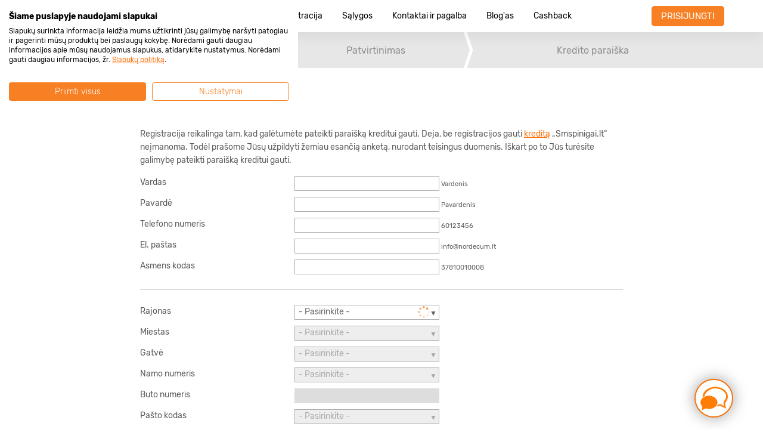

--- FILE ---
content_type: text/html; charset=UTF-8
request_url: https://smspinigai.lt/registruotis?utm_source=popap_glass&utm_medium=exit_popap_glass&utm_campaign=kampania
body_size: 20327
content:
<!DOCTYPE html>
<html lang="lt">
<head>

        
<link rel="icon" href="/favicon.ico?ts=1595316122" type="image/x-icon">
<link rel="apple-touch-icon" href="/img/apple-touch-icon.png?ts=1717647853" />
<title id="meta.title.register">Vartotojų registracija ir kredito paraiška | SMSPinigai.lt</title>
<meta http-equiv="Content-Type" content="text/html; charset=UTF-8">
<meta name="format-detection" content="telephone=no">
<meta name="description" content="Tapk registruotu SMSPinigai.lt klientu ir gauk geriausius greitųjų ir vartojimo kreditų pasiūlymus internetu be užstato. Užpildyk paraišką jau dabar!" id="meta.description.register">


<meta name="language" content="lt" />
<meta name="viewport" content="width=device-width, initial-scale=1, viewport-fit=cover, user-scalable=no">


<!-- Chrome, Firefox OS and Opera -->
<meta name="theme-color" content="#f6903a">
<!-- Windows Phone -->
<meta name="msapplication-navbutton-color" content="#f6903a">
<!-- iOS Safari -->
<meta name="apple-mobile-web-app-capable" content="yes" />
<meta name="apple-mobile-web-app-status-bar-style" content="black-transcluent" />

  <base href="https://smspinigai.lt/" />





  <meta property="og:image" content="https://smspinigai.lt/img/logo/logo-dark.png?ts=1637234419" />

  
  <link rel="apple-touch-icon" sizes="180x180" href="/apple-touch-icon.png?ts=1717647853">
  <link rel="icon" type="image/png" sizes="32x32" href="/favicon-32x32.png?ts=1595316122">
  <link rel="icon" type="image/png" sizes="192x192" href="/img/android-chrome/android-chrome-192x192.png?ts=1695192858">
  <link rel="icon" type="image/png" sizes="16x16" href="/favicon-16x16.png?ts=1595316122">
  <link rel="manifest" href="/site.webmanifest?ts=1695192858">
  <link rel="mask-icon" href="/safari-pinned-tab.svg?ts=1595316122" color="#f68023">

            <link rel="canonical" href="https://smspinigai.lt/registruotis">
      
  <meta name="robots" content="all" />
  <meta name="apple-mobile-web-app-title" content="smspinigai.lt">
  <meta name="apple-mobile-web-app-status-bar-style" content="black-translucent">
  <meta name="application-name" content="smspinigai.lt">
  <meta name="msapplication-TileImage" content="/mstile-144x144.png?ts=1595316122">
  <meta name="msapplication-TileColor" content="#f68023">
  <meta name="theme-color" content="#fdf8f1">

  
      
  <link rel="preload" href="/fonts/rubik/rubik-300.latin-ext.woff2" as="font" type="font/woff2" crossorigin="anonymous">
  <link rel="preload" href="/fonts/rubik/rubik-regular.latin-ext.woff2" as="font" type="font/woff2" crossorigin="anonymous">
  <link rel="preload" href="/fonts/rubik/rubik-500.latin-ext.woff2" as="font" type="font/woff2" crossorigin="anonymous">
  <link rel="preload" href="/fonts/rubik/rubik-700.latin-ext.woff2" as="font" type="font/woff2" crossorigin="anonymous">
<link rel="stylesheet" href="/css/default.min.css?ts=1769052168" type="text/css">
  

  

  <script>
  window.dataLayer = window.dataLayer || [];
  function gtag(){dataLayer.push(arguments);}

  gtag('consent', 'default', {
    'ad_storage': 'denied',
    'ad_user_data': 'denied',
    'ad_personalization': 'denied',
    'analytics_storage': 'denied', // performance (analytics)
    'functionality_storage': 'denied', // functionality
    'personalization_storage': 'denied', // functionality
    'security_storage': 'granted', // necessary
    'wait_for_update': 500,
  });
  gtag('set', 'ads_data_redaction', true);
</script>
  

  <!-- Google Tag Manager -->
  <script>(function(w,d,s,l,i){w[l]=w[l]||[];w[l].push({'gtm.start':
          new Date().getTime(),event:'gtm.js'});var f=d.getElementsByTagName(s)[0],
        j=d.createElement(s),dl=l!='dataLayer'?'&l='+l:'';j.async=true;j.src=
        'https://www.googletagmanager.com/gtm.js?id='+i+dl;f.parentNode.insertBefore(j,f);
    })(window,document,'script','dataLayer', 'GTM-TH9VK35');</script>
  <!-- End Google Tag Manager -->


    


<script>
  if ( !window._common ) {
    window._common = {};
  }

  window._common.cookieConf = {
    needCookieControl: true,
    hideCookieConsent: false,
    canChangeCookieConsent: false
  };
</script>
  

  <script type="text/javascript">
  if ( !window._common ) {
    window._common = {};
  }

  window._common = Object.assign( _common, {
        locale: 'lt',
    project: 'nordecum',
    brandName: 'smspinigai.lt',
    brandId: '4',
    baseUrl: "",     chatToken: 'd41d8cd98f00b204e9800998ecf8427e',
    currencySymbol: "€",
    isSecure:  true ,
    stand: "prod",
    i18n: {       chatMsgDefault: "Parašykite klausimą...",
      'feedback.form.title.support_chat': "Prašome Jūsų įvertinti aptarnavimo kokybę!",
      'feedback.form.title.loan_application': "Padėkite mums tobulėti ir įvertinkite mūsų teikiamų paslaugų kokybę:",
      'feedback.form.title.loan_payment': "Padėkite mums tobulėti ir įvertinkite mūsų teikiamų paslaugų kokybę:",
      chatMsgAnswerphone: "Deja, šiuo metu visi operatoriai užimti. Įrašykite savo el. pašto adresą ir mes su Jumis susisieksime.",
      'error.internal': "Vidinė serverio klaida",
      yearShort: "m.",
      error: "Klaida",
      loading: "Kraunasi..."
    },
    data: {
      user: null,
      loanInfo: {},
    },     urls: {        chatUrl: '//notice.nordecum.lt:443/ws',
      ajaxPaymentGraph: 'https://smspinigai.lt/ajax/payment-graph'
    },
    hiddenChat: false
  } );

  
  </script>


</head>
<body class="b-smspinigai-lt   ">

<div class="fullsite-wrapper">
  <svg style="height: 0; width: 0; position: absolute;">
  <symbol id="icon-check">
    <path d="M0.418526 9.84924L5.01472 5.25305L10.6716 10.9099L20.9246 0.656856L25.1673 4.8995L10.318 19.7487L0.418526 9.84924Z" />
  </symbol>
</svg>
  <svg style="visibility: hidden; width: 0; height: 0; position: absolute;">
        <symbol id="icon-modal-close">
      <path d="M284.286 256.002L506.143 34.144c7.811-7.811 7.811-20.475 0-28.285-7.811-7.81-20.475-7.811-28.285 0L256 227.717 34.143 5.859c-7.811-7.811-20.475-7.811-28.285 0-7.81 7.811-7.811 20.475 0 28.285l221.857 221.857L5.858 477.859c-7.811 7.811-7.811 20.475 0 28.285a19.938 19.938 0 0014.143 5.857 19.94 19.94 0 0014.143-5.857L256 284.287l221.857 221.857c3.905 3.905 9.024 5.857 14.143 5.857s10.237-1.952 14.143-5.857c7.811-7.811 7.811-20.475 0-28.285L284.286 256.002z"/>
    </symbol>
  </svg>
    

  


    <header class="__min_header">
    <div class="header-navbar js-header-navbar">
  <div class="container header-navbar__container">
    <div class="header-navbar__logo-block">

      
      
      <a href="https://smspinigai.lt/" class="header-navbar__logo" title="SMSPinigai.lt logo"></a>
    </div>
    <div class="header-navbar__center-block">

                              <a href="https://smspinigai.lt/" class="header-navbar__navigation-link header-navbar__navigation-link--center-block">
        Paskolos
      </a>
                    <a href="https://smspinigai.lt/asmeninis-kabinetas/ieiti" class="header-navbar__navigation-link header-navbar__navigation-link--center-block">
        Registracija
      </a>
                    <a href="https://smspinigai.lt/paskolos-gavimo-salygos" class="header-navbar__navigation-link header-navbar__navigation-link--center-block">
        Sąlygos
      </a>
                    <a href="https://smspinigai.lt/kontaktai" class="header-navbar__navigation-link header-navbar__navigation-link--center-block">
        Kontaktai ir pagalba
      </a>
                    <a href="https://smspinigai.lt/article" class="header-navbar__navigation-link header-navbar__navigation-link--center-block">
        Blog&#039;as
      </a>
                    <a href="https://smspinigai.lt/cashback" class="header-navbar__navigation-link header-navbar__navigation-link--center-block">
        Cashback
      </a>
      
      
    </div>
    <div class="header-navbar__right-block">
      
              <a href="https://smspinigai.lt/asmeninis-kabinetas/ieiti" class="header-navbar__action button-new button-new--brand-type-1">
          Prisijungti
        </a>
      
    </div>
  </div>
</div>

    
  </header>

    <svg style="width: 0; height: 0; position: absolute;">
  <symbol id="icon-notice-cross" viewBox="0 0 7 7" xmlns="http://www.w3.org/2000/svg">
    <path opacity="0.2" d="M6.77894 5.71896L4.55795 3.49797L6.77894 1.27696C6.85096 1.20798 6.90847 1.12533 6.94812 1.03383C6.98776 0.942327 7.00873 0.843836 7.00981 0.744123C7.01088 0.64441 6.99204 0.545485 6.95437 0.453153C6.91671 0.360821 6.86099 0.276945 6.79048 0.206434C6.71997 0.135922 6.63609 0.0802029 6.54376 0.0425392C6.45143 0.00487553 6.3525 -0.0139704 6.25279 -0.012896C6.15308 -0.0118215 6.05459 0.00915074 5.96309 0.0487953C5.87159 0.0884399 5.78891 0.145955 5.71994 0.21797L3.49894 2.44397L1.27794 0.222974C1.20896 0.15096 1.1263 0.0934295 1.0348 0.0537849C0.943304 0.0141404 0.844812 -0.00683188 0.7451 -0.00790634C0.645387 -0.00898081 0.546462 0.00986515 0.45413 0.0475288C0.361798 0.0851925 0.277922 0.140927 0.20741 0.211439C0.136899 0.28195 0.0811795 0.365826 0.0435158 0.458158C0.00585209 0.55049 -0.0129939 0.649415 -0.0119194 0.749128C-0.0108449 0.848841 0.0101273 0.947332 0.0497719 1.03883C0.0894165 1.13033 0.146931 1.21299 0.218946 1.28196L2.44494 3.49896L0.223951 5.71997C0.151936 5.78894 0.0944061 5.8716 0.0547615 5.9631C0.0151169 6.0546 -0.00585531 6.15309 -0.00692978 6.25281C-0.00800424 6.35252 0.0108417 6.45144 0.0485054 6.54378C0.0861691 6.63611 0.141904 6.72 0.212415 6.79051C0.282927 6.86102 0.366803 6.91674 0.459135 6.9544C0.551467 6.99207 0.650392 7.01091 0.750105 7.00984C0.849817 7.00877 0.948309 6.98779 1.03981 6.94815C1.13131 6.9085 1.21397 6.85099 1.28294 6.77897L3.50395 4.55797L5.72494 6.77897C5.79392 6.85099 5.87658 6.9085 5.96808 6.94815C6.05958 6.98779 6.15807 7.00877 6.25778 7.00984C6.35749 7.01091 6.45642 6.99207 6.54875 6.9544C6.64108 6.91674 6.72497 6.86102 6.79548 6.79051C6.866 6.72 6.92172 6.63611 6.95938 6.54378C6.99704 6.45144 7.01589 6.35252 7.01481 6.25281C7.01374 6.15309 6.99277 6.0546 6.95312 5.9631C6.91348 5.8716 6.85596 5.78894 6.78395 5.71997L6.77894 5.71896Z" fill="#070A16"/>
  </symbol>

  <symbol id="icon-notice-success" viewBox="0 0 27 27" xmlns="http://www.w3.org/2000/svg">
    <path d="M3.96404 22.993C6.32496 25.3484 9.47831 26.7404 12.8096 26.8976C16.1408 27.0549 19.4113 25.9661 21.9836 23.8436C24.5559 21.721 26.2457 18.7168 26.7237 15.4163C27.2018 12.1157 26.4338 8.75547 24.5695 5.99031C22.7051 3.22515 19.878 1.25322 16.639 0.458824C13.4001 -0.335572 9.98136 0.104483 7.04916 1.69323C4.11696 3.28197 1.88136 5.90558 0.778038 9.05273C-0.32528 12.1999 -0.217261 15.6451 1.08104 18.717C1.75632 20.3154 2.73542 21.7676 3.96404 22.993V22.993ZM13.478 1.98697C15.7507 1.98697 17.9724 2.66091 19.8621 3.92355C21.7518 5.1862 23.2246 6.98085 24.0943 9.08055C24.9641 11.1803 25.1916 13.4907 24.7482 15.7198C24.3049 17.9488 23.2105 19.9963 21.6034 21.6033C19.9964 23.2104 17.9489 24.3048 15.7198 24.7482C13.4908 25.1916 11.1803 24.964 9.08063 24.0943C6.98092 23.2245 5.18627 21.7517 3.92363 19.862C2.66098 17.9723 1.98704 15.7507 1.98704 13.478C1.98704 10.4304 3.1977 7.50759 5.35268 5.35261C7.50766 3.19763 10.4304 1.98697 13.478 1.98697V1.98697Z" fill="currentColor"/>
    <path d="M13.4781 26.957C10.3669 26.9575 7.35134 25.882 4.94274 23.9128C2.53414 21.9436 0.880782 19.2019 0.263055 16.1527C-0.354672 13.1035 0.101259 9.93448 1.55353 7.1831C3.0058 4.43172 5.365 2.26732 8.23105 1.05698C11.5253 -0.334612 15.2374 -0.360569 18.5508 0.984817C21.8642 2.3302 24.5075 4.93672 25.8991 8.23098C27.2906 11.5252 27.3166 15.2374 25.9712 18.5508C24.6258 21.8642 22.0193 24.5074 18.7251 25.899C17.065 26.6009 15.2804 26.9608 13.4781 26.957ZM13.4781 0.045979C10.3793 0.0480162 7.37643 1.12111 4.9782 3.0835C2.57996 5.04588 0.933763 7.77692 0.318439 10.814C-0.296886 13.8511 0.156496 17.0075 1.60179 19.7486C3.04708 22.4897 5.39543 24.647 8.24905 25.855C11.5319 27.2419 15.2313 27.268 18.5333 25.9274C21.8354 24.5868 24.4696 21.9893 25.8566 18.7065C27.2435 15.4236 27.2695 11.7243 25.9289 8.42223C24.5883 5.12018 21.9909 2.48593 18.7081 1.09898C17.0533 0.399643 15.2745 0.0414914 13.4781 0.045979V0.045979ZM13.4781 24.993C11.2008 24.9929 8.97465 24.3176 7.0812 23.0523C5.18775 21.7871 3.71201 19.9888 2.84061 17.8848C1.9692 15.7809 1.74127 13.4658 2.18564 11.2323C2.63 8.99876 3.7267 6.94718 5.33705 5.33698C6.40404 4.25798 7.67379 3.40054 9.07329 2.81396C10.4728 2.22737 11.9744 1.92321 13.4919 1.91896C15.0094 1.91472 16.5127 2.21047 17.9154 2.78922C19.3182 3.36796 20.5927 4.21828 21.6657 5.29129C22.7387 6.3643 23.5891 7.63883 24.1678 9.04159C24.7466 10.4444 25.0423 11.9477 25.0381 13.4651C25.0338 14.9826 24.7297 16.4842 24.1431 17.8837C23.5565 19.2832 22.699 20.553 21.6201 21.62C20.5533 22.6925 19.2844 23.5427 17.8868 24.1215C16.4892 24.7003 14.9907 24.9962 13.4781 24.992V24.993ZM13.4781 2.01098C11.2099 2.01102 8.99274 2.68363 7.10688 3.94375C5.22101 5.20387 3.75116 6.99491 2.88319 9.09039C2.01522 11.1859 1.78812 13.4917 2.2306 15.7162C2.67308 17.9408 3.76526 19.9842 5.36905 21.588C7.51983 23.7388 10.4369 24.947 13.4786 24.947C16.5202 24.947 19.4373 23.7388 21.5881 21.588C23.7388 19.4372 24.9471 16.5201 24.9471 13.4785C24.9471 10.4368 23.7388 7.51975 21.5881 5.36898C20.5255 4.30061 19.2616 3.45363 17.8695 2.87705C16.4775 2.30047 14.9848 2.00576 13.4781 2.00998V2.01098Z" fill="currentColor"/>
    <path d="M10.4991 18.377C10.5903 18.4682 10.6986 18.5406 10.8178 18.59C10.9369 18.6393 11.0646 18.6647 11.1936 18.6647C11.3226 18.6647 11.4503 18.6393 11.5695 18.59C11.6887 18.5406 11.7969 18.4682 11.8881 18.377L20.2971 9.96799C20.4813 9.78379 20.5848 9.53397 20.5848 9.27348C20.5848 9.013 20.4813 8.76319 20.2971 8.57899C20.1129 8.3948 19.8631 8.29132 19.6026 8.29132C19.3421 8.29132 19.0923 8.3948 18.9081 8.57899L11.1941 16.293L8.04814 13.147C7.86395 12.9628 7.61413 12.8593 7.35364 12.8593C7.09315 12.8593 6.84333 12.9628 6.65913 13.147C6.47494 13.3312 6.37146 13.581 6.37146 13.8415C6.37146 14.102 6.47494 14.3518 6.65913 14.536L10.4991 18.377Z" fill="currentColor"/>
    <path d="M11.1931 18.688C11.061 18.6884 10.9302 18.6626 10.8082 18.6121C10.6862 18.5617 10.5753 18.4875 10.4821 18.394L6.64209 14.554C6.5457 14.4614 6.46875 14.3505 6.41575 14.2278C6.36274 14.105 6.33476 13.973 6.33342 13.8393C6.33209 13.7057 6.35743 13.5731 6.40796 13.4493C6.4585 13.3256 6.5332 13.2131 6.62772 13.1186C6.72224 13.0241 6.83467 12.9494 6.95842 12.8989C7.08217 12.8483 7.21476 12.823 7.34842 12.8243C7.48209 12.8257 7.61414 12.8536 7.73685 12.9067C7.85957 12.9597 7.97048 13.0366 8.06308 13.133L11.1931 16.263L18.8931 8.56299C18.9857 8.4666 19.0966 8.38965 19.2193 8.33664C19.342 8.28364 19.4741 8.25566 19.6078 8.25432C19.7414 8.25299 19.874 8.27833 19.9978 8.32886C20.1215 8.3794 20.2339 8.45411 20.3285 8.54863C20.423 8.64315 20.4977 8.75557 20.5482 8.87932C20.5988 9.00307 20.6241 9.13566 20.6228 9.26932C20.6214 9.40299 20.5934 9.53505 20.5404 9.65777C20.4874 9.78048 20.4105 9.89139 20.3141 9.984L11.9051 18.393C11.8118 18.4868 11.7009 18.5612 11.5786 18.6118C11.4564 18.6625 11.3254 18.6884 11.1931 18.688V18.688ZM7.35309 12.888C7.16325 12.8878 6.97763 12.944 6.81975 13.0495C6.66187 13.1549 6.53883 13.3048 6.46622 13.4802C6.39362 13.6556 6.3747 13.8486 6.41189 14.0348C6.44907 14.221 6.54067 14.3919 6.67508 14.526L10.5151 18.366C10.6042 18.4552 10.7099 18.5259 10.8263 18.5742C10.9428 18.6224 11.0676 18.6473 11.1936 18.6473C11.3196 18.6473 11.4444 18.6224 11.5608 18.5742C11.6773 18.5259 11.783 18.4552 11.8721 18.366L20.2811 9.95699C20.461 9.77704 20.5621 9.53298 20.5621 9.27849C20.5621 9.02401 20.461 8.77994 20.2811 8.6C20.1011 8.42005 19.8571 8.31894 19.6026 8.31894C19.3481 8.31894 19.104 8.42005 18.9241 8.6L11.1941 16.33L8.03209 13.168C7.94348 13.0778 7.8378 13.0062 7.72123 12.9573C7.60465 12.9083 7.47952 12.8831 7.35309 12.883V12.888Z" fill="currentColor"/>
  </symbol>

  <symbol id="icon-notice-error"  viewBox="0 0 27 27" xmlns="http://www.w3.org/2000/svg">
    <path d="M13.5 2.43314e-06C10.83 2.43314e-06 8.21987 0.791763 5.9998 2.27517C3.77974 3.75856 2.04942 5.86697 1.02763 8.33377C0.0058495 10.8006 -0.261496 13.515 0.259405 16.1337C0.780306 18.7524 2.06605 21.1579 3.95407 23.046C5.84207 24.9339 8.24754 26.2197 10.8663 26.7406C13.485 27.2615 16.1995 26.9942 18.6662 25.9724C21.133 24.9505 23.2415 23.2202 24.7248 21.0002C26.2082 18.7801 27 16.17 27 13.5C27.0011 11.7268 26.6526 9.97089 25.9745 8.3325C25.2964 6.69413 24.3022 5.20549 23.0483 3.95169C21.7945 2.69788 20.3059 1.70352 18.6675 1.02546C17.0292 0.347398 15.2731 -0.00106241 13.5 2.43314e-06ZM13.5 24.8913C11.2474 24.891 9.04546 24.2228 7.17259 22.9712C5.29973 21.7194 3.84006 19.9407 2.97815 17.8594C2.11625 15.7782 1.8908 13.4882 2.33033 11.2789C2.76985 9.06963 3.85461 7.04027 5.44744 5.44743C7.04028 3.85461 9.06965 2.76985 11.279 2.33033C13.4883 1.89079 15.7783 2.11624 17.8594 2.97815C19.9407 3.84006 21.7196 5.29973 22.9712 7.17258C24.2228 9.04545 24.891 11.2474 24.8913 13.5C24.8922 14.9962 24.5982 16.4778 24.0259 17.8603C23.4538 19.2427 22.6148 20.4989 21.5568 21.5568C20.4989 22.6148 19.2428 23.4538 17.8604 24.0259C16.4778 24.5982 14.9962 24.8922 13.5 24.8913Z" fill="#FF5151"/>
    <path d="M18.6307 16.978L15.1539 13.4992L18.6307 10.0204C18.7434 9.91236 18.8334 9.78289 18.8955 9.63957C18.9575 9.49625 18.9904 9.34199 18.992 9.18581C18.9937 9.02963 18.9643 8.87467 18.9052 8.73005C18.8462 8.58543 18.759 8.45405 18.6487 8.34361C18.5383 8.23317 18.407 8.14589 18.2625 8.0869C18.118 8.0279 17.963 7.99839 17.8069 8.00007C17.6509 8.00176 17.4967 8.0346 17.3534 8.09669C17.2102 8.1588 17.0809 8.24888 16.9729 8.36168L13.496 11.8483L10.0192 8.36952C9.91126 8.25673 9.78186 8.16661 9.63863 8.10451C9.49539 8.04242 9.34121 8.00956 9.18512 8.00788C9.02902 8.00621 8.87417 8.03572 8.72963 8.09472C8.5851 8.15371 8.45379 8.241 8.34341 8.35146C8.23303 8.4619 8.14581 8.59327 8.08684 8.73788C8.02789 8.88252 7.99838 9.03746 8.00007 9.19364C8.00174 9.34983 8.03457 9.5041 8.09664 9.64742C8.15869 9.79074 8.24874 9.92021 8.36146 10.0282L11.8461 13.5008L8.3693 16.9795C8.25656 17.0876 8.1665 17.2171 8.10445 17.3605C8.04238 17.5038 8.00956 17.6581 8.00788 17.8142C8.00619 17.9704 8.0357 18.1253 8.09465 18.27C8.15362 18.4146 8.24086 18.546 8.35124 18.6564C8.46162 18.7669 8.59292 18.8541 8.73746 18.9132C8.882 18.972 9.03686 19.0017 9.19295 18.9999C9.34904 18.9982 9.50323 18.9655 9.64647 18.9033C9.78969 18.8413 9.91909 18.7512 10.0271 18.6384L13.5039 15.1595L16.9807 18.6384C17.0887 18.7512 17.218 18.8413 17.3613 18.9033C17.5045 18.9655 17.6587 18.9982 17.8148 18.9999C17.9708 19.0017 18.1258 18.972 18.2703 18.9132C18.4148 18.8541 18.5461 18.7669 18.6565 18.6564C18.7668 18.546 18.8542 18.4146 18.9131 18.27C18.9721 18.1253 19.0015 17.9704 18.9999 17.8142C18.9982 17.6581 18.9653 17.5038 18.9034 17.3605C18.8412 17.2171 18.7512 17.0876 18.6385 16.9795L18.6307 16.978Z" fill="#FF5151"/>
  </symbol>

  <symbol id="icon-notice-info"  viewBox="0 0 27 27" xmlns="http://www.w3.org/2000/svg">
    <path d="M13.5 0C10.83 0 8.21987 0.791761 5.99981 2.27516C3.77974 3.75856 2.04942 5.86697 1.02763 8.33377C0.00584932 10.8006 -0.261496 13.515 0.259405 16.1337C0.780305 18.7525 2.06606 21.1579 3.95406 23.0459C5.84207 24.9339 8.24754 26.2197 10.8663 26.7406C13.485 27.2615 16.1994 26.9942 18.6662 25.9724C21.133 24.9506 23.2414 23.2203 24.7248 21.0002C26.2082 18.7801 27 16.17 27 13.5C26.9959 9.92083 25.5723 6.48942 23.0414 3.95856C20.5106 1.4277 17.0792 0.00407329 13.5 0V0ZM13.5 24.8241C11.2602 24.8241 9.07076 24.16 7.20844 22.9157C5.34612 21.6714 3.89461 19.9028 3.03746 17.8335C2.18032 15.7642 1.95603 13.4873 2.39298 11.2905C2.82992 9.09379 3.90846 7.07597 5.49222 5.49221C7.07597 3.90846 9.0938 2.82991 11.2905 2.39297C13.4873 1.95603 15.7642 2.18031 17.8335 3.03746C19.9028 3.8946 21.6714 5.34611 22.9157 7.20843C24.16 9.07075 24.8241 11.2602 24.8241 13.5C24.8206 16.5023 23.6265 19.3806 21.5035 21.5035C19.3806 23.6265 16.5023 24.8206 13.5 24.8241V24.8241Z" fill="#2D619D"/>
    <path d="M13.5546 8.30762C13.3383 8.30756 13.127 8.37163 12.9471 8.49171C12.7673 8.61179 12.6272 8.7825 12.5444 8.98224C12.4616 9.18198 12.4399 9.40179 12.482 9.61386C12.5241 9.82594 12.6282 10.0208 12.7811 10.1737C12.9339 10.3266 13.1287 10.4308 13.3407 10.473C13.5528 10.5153 13.7726 10.4937 13.9724 10.411C14.1722 10.3283 14.343 10.1882 14.4631 10.0084C14.5833 9.82869 14.6475 9.61734 14.6475 9.40112C14.6472 9.11128 14.532 8.8334 14.3271 8.6284C14.1222 8.42341 13.8444 8.30805 13.5546 8.30762V8.30762ZM13.5546 12.1335C13.3372 12.1336 13.1287 12.22 12.975 12.3737C12.8213 12.5274 12.7349 12.7359 12.7348 12.9532V17.8724C12.7387 18.0872 12.8268 18.292 12.9802 18.4425C13.1335 18.5931 13.3398 18.6775 13.5547 18.6775C13.7696 18.6775 13.9759 18.5931 14.1292 18.4425C14.2826 18.292 14.3707 18.0872 14.3746 17.8724V12.9532C14.3745 12.7358 14.2881 12.5273 14.1343 12.3736C13.9805 12.2199 13.772 12.1335 13.5546 12.1335V12.1335Z" fill="#2D619D"/>
  </symbol>

  <symbol id="icon-notice-warning"  viewBox="0 0 27 27" xmlns="http://www.w3.org/2000/svg">
    <path d="M13.5 0C10.83 0 8.21987 0.791761 5.99981 2.27516C3.77974 3.75856 2.04941 5.86697 1.02763 8.33377C0.00584935 10.8006 -0.261496 13.515 0.259405 16.1337C0.780305 18.7525 2.06606 21.1579 3.95406 23.0459C5.84207 24.9339 8.24754 26.2197 10.8663 26.7406C13.485 27.2615 16.1994 26.9942 18.6662 25.9724C21.133 24.9506 23.2414 23.2203 24.7248 21.0002C26.2082 18.7801 27 16.17 27 13.5C26.9965 9.92066 25.573 6.48893 23.0421 3.95795C20.5111 1.42697 17.0793 0.00352332 13.5 0V0ZM13.5 25.1368C11.1985 25.1368 8.94859 24.4543 7.03493 23.1757C5.12126 21.897 3.62974 20.0796 2.74898 17.9532C1.86821 15.8269 1.63776 13.4871 2.08677 11.2298C2.53578 8.97244 3.64408 6.89896 5.27152 5.27152C6.89896 3.64408 8.97245 2.53578 11.2298 2.08677C13.4871 1.63776 15.8269 1.86821 17.9532 2.74897C20.0796 3.62973 21.897 5.12126 23.1757 7.03492C24.4543 8.94859 25.1368 11.1985 25.1368 13.5C25.1333 16.5852 23.9062 19.543 21.7246 21.7246C19.543 23.9062 16.5852 25.1333 13.5 25.1368Z" fill="#F68938"/>
    <path d="M13.9046 7.46597H13.1061C12.4407 7.46597 12.3768 7.87055 12.4247 8.61582L12.6909 13.9392C12.7201 14.4715 12.8452 14.932 13.4894 14.932C14.1335 14.932 14.2506 14.4821 14.2879 13.9392L14.554 8.61582C14.6046 7.87055 14.5727 7.46597 13.9046 7.46597Z" fill="#F68938"/>
    <path d="M13.7049 17.3621H13.3083C12.7201 17.3621 12.4406 17.6575 12.4406 18.2458V18.6503C12.4406 19.2386 12.7068 19.534 13.3083 19.534H13.7129C14.3012 19.534 14.5806 19.2386 14.5806 18.6503V18.2458C14.5726 17.6575 14.2932 17.3621 13.7049 17.3621Z" fill="#F68938"/>
  </symbol>

  <symbol id="icon-modal-cross"  viewBox="0 0 25 25" fill="none">
    <path fill="currentColor" d="m1.515 0 23.484 23.485L23.484 25-.001 1.515z"/><path fill="currentColor" d="M25 1.515 1.516 25 0 23.484 23.485 0z"/>
  </symbol>

  <symbol id="icon-pdf" viewBox="0 0 20 20" fill="none">
    <g clip-path="url(#pd)"><path d="M3.352 0v20h11.654L20 15V0H3.352Z" fill="#EFEEEE"/><path d="M14.972 14.972V20L20 14.972h-5.028Z" fill="#ABABAB"/><path d="M9.982 20h5.028v-5.028L9.982 20Z" fill="#DEDEDD"/><path d="M0 4.989v5.866h13.407V4.989H0Z" fill="#CB5641"/><path d="M3.194 6.13c.16-.004.319.028.465.094.117.057.22.14.3.244.078.102.134.22.166.344.033.129.05.262.05.395.003.165-.025.329-.083.483a.866.866 0 0 1-.231.336.957.957 0 0 1-.36.2 1.6 1.6 0 0 1-.467.066h-.387v1.433h-.72v-3.59l1.267-.004Zm-.221 1.627a.477.477 0 0 0 .349-.132.549.549 0 0 0 .133-.407.636.636 0 0 0-.116-.412.477.477 0 0 0-.387-.141h-.3v1.092h.32ZM6.261 6.13a1.3 1.3 0 0 1 .61.124c.15.08.276.202.358.352.092.171.15.358.173.551.032.238.047.478.045.718a5.11 5.11 0 0 1-.057.822 1.575 1.575 0 0 1-.2.576.866.866 0 0 1-.377.337c-.19.08-.394.118-.6.111H5.078v-3.59l1.183-.001Zm-.14 3.058a.622.622 0 0 0 .306-.065.448.448 0 0 0 .184-.216 1.22 1.22 0 0 0 .09-.4c.015-.163.023-.368.023-.613 0-.2-.008-.384-.02-.539a1.327 1.327 0 0 0-.083-.385.474.474 0 0 0-.187-.23.61.61 0 0 0-.329-.079h-.307V9.19l.322-.002ZM10.434 6.13v.594H9.152v.845h1.207v.593H9.152V9.72h-.724V6.13h2.006Z" fill="#fff"/></g><defs><clipPath id="pd"><path fill="#fff" d="M0 0h20v20H0z"/></clipPath></defs>
  </symbol>
</svg>
  <svg style="visibility: hidden; width: 0; height: 0; position: absolute;">
  <symbol id="icon-notice-truck" viewBox="0 0 50 47" xmlns="http://www.w3.org/2000/svg">
    <path d="M35.0801 29.6289C42.8298 29.6289 49.1121 23.3466 49.1121 15.5969C49.1121 7.84728 42.8298 1.56494 35.0801 1.56494C27.3304 1.56494 21.0481 7.84728 21.0481 15.5969C21.0481 23.3466 27.3304 29.6289 35.0801 29.6289Z" fill="#FBEBD4"/>
    <path d="M18.7101 8.58093H13.2531Z" fill="black"/>
    <path d="M18.7101 8.58093H13.2531" stroke="#FF760E" stroke-width="2" stroke-miterlimit="10"/>
    <path d="M11.6941 8.58093H10.1351Z" fill="black"/>
    <path d="M11.6941 8.58093H10.1351" stroke="#FF760E" stroke-width="2" stroke-miterlimit="10"/>
    <path d="M8.57511 8.58093H7.01611Z" fill="black"/>
    <path d="M8.57511 8.58093H7.01611" stroke="#FF760E" stroke-width="2" stroke-miterlimit="10"/>
    <path d="M7.01603 4.68396H5.45703Z" fill="black"/>
    <path d="M7.01603 4.68396H5.45703" stroke="#FF760E" stroke-width="2" stroke-miterlimit="10"/>
    <path d="M3.89811 4.68396H2.33911Z" fill="black"/>
    <path d="M3.89811 4.68396H2.33911" stroke="#FF760E" stroke-width="2" stroke-miterlimit="10"/>
    <path fill="none" d="M30.402 4.68297H22.7382C22.561 4.27082 22.2702 3.91761 21.8998 3.66457C21.5293 3.41153 21.0945 3.26911 20.6461 3.25397C20.3583 3.24704 20.0718 3.29524 19.8021 3.39597C19.5397 2.69231 19.0688 2.08551 18.4523 1.65665C17.8358 1.22778 17.1032 0.99729 16.3522 0.995972C15.4015 1.07509 14.5095 1.48843 13.8346 2.16264C13.1597 2.83685 12.7453 3.72835 12.6652 4.67897H8.57507" stroke="#FF760E" stroke-width="2" stroke-miterlimit="10"/>
    <path fill="none" d="M49.1131 8.58093H46.0272C45.726 8.10369 45.3007 7.71724 44.7969 7.46291C44.2932 7.20857 43.7299 7.0959 43.1671 7.13693C42.8908 6.63924 42.4894 6.22233 42.0025 5.92749C41.5156 5.63265 40.9602 5.4701 40.3912 5.45593C39.5599 5.47569 38.7667 5.80854 38.1702 6.38794C37.5738 6.96733 37.218 7.75055 37.1741 8.58093H29.6241" stroke="#FF760E" stroke-width="2" stroke-miterlimit="10"/>
    <path d="M28.0641 8.58093H26.5051Z" fill="black"/>
    <path d="M28.0641 8.58093H26.5051" stroke="#FF760E" stroke-width="2" stroke-miterlimit="10"/>
    <path d="M24.9461 8.58093H23.3871Z" fill="black"/>
    <path d="M24.9461 8.58093H23.3871" stroke="#FF760E" stroke-width="2" stroke-miterlimit="10"/>
    <path d="M6.23596 46H14.8109Z" fill="black"/>
    <path d="M6.23596 46H14.8109" stroke="#BCC0C4" stroke-width="2" stroke-miterlimit="10"/>
    <path d="M17.9301 46H26.5051Z" fill="black"/>
    <path d="M17.9301 46H26.5051" stroke="#BCC0C4" stroke-width="2" stroke-miterlimit="10"/>
    <path d="M29.623 46H38.198Z" fill="black"/>
    <path d="M29.623 46H38.198" stroke="#BCC0C4" stroke-width="2" stroke-miterlimit="10"/>
    <path d="M41.316 46H49.891Z" fill="black"/>
    <path d="M41.316 46H49.891" stroke="#BCC0C4" stroke-width="2" stroke-miterlimit="10"/>
    <path d="M4.67692 46H3.11792Z" fill="black"/>
    <path d="M4.67692 46H3.11792" stroke="#BCC0C4" stroke-width="2" stroke-miterlimit="10"/>
    <path d="M1.559 46H0Z" fill="black"/>
    <path d="M1.559 46H0" stroke="#BCC0C4" stroke-width="2" stroke-miterlimit="10"/>
    <path d="M45.9941 28.8549L42.1941 24.0789C41.977 23.8616 41.7191 23.6892 41.4353 23.5717C41.1515 23.4541 40.8472 23.3937 40.54 23.3939H35.083V37.4259H46.1511C46.4378 37.4262 46.7217 37.37 46.9866 37.2605C47.2515 37.151 47.492 36.9904 47.6948 36.7879C47.8976 36.5853 48.0586 36.3448 48.1685 36.0801C48.2783 35.8153 48.3351 35.5315 48.3352 35.2449V31.1899C48.3352 30.8828 48.2745 30.5787 48.1567 30.295C48.039 30.0113 47.8666 29.7536 47.6492 29.5367C47.4317 29.3198 47.1734 29.1479 46.8894 29.0309C46.6054 28.914 46.3013 28.8541 45.9941 28.8549Z" fill="#FFAF74" stroke="#FF760E" stroke-width="2" stroke-miterlimit="10"/>
    <path d="M38.198 30.409H42.0979L42.877 29.629L40.5381 26.511H38.199L38.198 30.409Z" fill="white" stroke="#FF760E" stroke-width="2" stroke-miterlimit="10"/>
    <path d="M43.6631 37.422C43.6658 38.04 43.4849 38.645 43.1435 39.1603C42.8022 39.6755 42.3156 40.0778 41.7453 40.3163C41.1751 40.5547 40.5469 40.6186 39.9404 40.4997C39.3339 40.3808 38.7764 40.0846 38.3384 39.6485C37.9003 39.2125 37.6016 38.6562 37.48 38.0502C37.3584 37.4442 37.4194 36.8158 37.6553 36.2445C37.8911 35.6732 38.2912 35.1848 38.8049 34.8411C39.3186 34.4974 39.9229 34.314 40.541 34.314C40.9501 34.3131 41.3553 34.3927 41.7336 34.5484C42.1119 34.7041 42.4557 34.9328 42.7456 35.2214C43.0355 35.51 43.2657 35.8529 43.4231 36.2304C43.5805 36.608 43.6622 37.0129 43.6631 37.422Z" fill="#FBEBD4" stroke="#FF760E" stroke-width="2" stroke-miterlimit="10"/>
    <path d="M10.134 29.6289V15.5969H35.0801V37.4249H10.134V31.9679" fill="white" stroke="#FF760E" stroke-width="2" stroke-miterlimit="10"/>
    <path d="M20.2761 37.422C20.2789 38.04 20.0979 38.645 19.7566 39.1603C19.4152 39.6755 18.9286 40.0778 18.3584 40.3163C17.7882 40.5547 17.16 40.6186 16.5535 40.4997C15.9469 40.3808 15.3894 40.0846 14.9514 39.6485C14.5134 39.2125 14.2146 38.6562 14.093 38.0502C13.9714 37.4442 14.0324 36.8158 14.2683 36.2445C14.5042 35.6732 14.9042 35.1848 15.418 34.8411C15.9317 34.4974 16.536 34.314 17.154 34.314C17.5631 34.3131 17.9684 34.3927 18.3467 34.5484C18.7249 34.7041 19.0687 34.9328 19.3586 35.2214C19.6485 35.51 19.8787 35.8529 20.0361 36.2304C20.1935 36.608 20.2752 37.0129 20.2761 37.422Z" fill="#FBEBD4" stroke="#FF760E" stroke-width="2" stroke-miterlimit="10"/>
    <path d="M10.1339 18.7159H6.23596Z" fill="black"/>
    <path d="M10.1339 18.7159H6.23596" stroke="#FF760E" stroke-width="2" stroke-miterlimit="10"/>
    <path d="M7.016 24.173H0Z" fill="black"/>
    <path d="M7.016 24.173H0" stroke="#FF760E" stroke-width="2" stroke-miterlimit="10"/>
    <path d="M3.11792 18.7159H4.67692Z" fill="black"/>
    <path d="M3.11792 18.7159H4.67692" stroke="#FF760E" stroke-width="2" stroke-miterlimit="10"/>
    <path d="M10.914 29.6299H0Z" fill="black"/>
    <path d="M10.914 29.6299H0" stroke="#FF760E" stroke-width="2" stroke-miterlimit="10"/>
  </symbol>
  <symbol id="icon-step-register" width="19" height="19" viewBox="0 0 19 19" fill="none">
    <path d="M12.77 1.654a8.5 8.5 0 1 0 5.224 7.527" stroke="#F68023" stroke-width="2" stroke-linecap="round" stroke-linejoin="round"/><path d="m6.23 8.133 3.363 3.329L18 2.307" stroke="#F68023" stroke-width="2" stroke-linecap="round" stroke-linejoin="round"/>
  </symbol>
  <symbol id="icon-copy" width="17" height="16" viewBox="0 0 17 16" fill="none">
    <path d="M14 0H5.99C4.724 0 3.73.821 3.73 1.866v1.867h-1.77A1.962 1.962 0 0 0 0 5.69v8.314A1.998 1.998 0 0 0 2 16h8.272a2.003 2.003 0 0 0 1.999-1.997v-1.737H14c1.297 0 2.314-.836 2.314-1.904V1.904C16.314.836 15.297 0 14 0Zm-3.296 14.003a.433.433 0 0 1-.432.432H2a.434.434 0 0 1-.433-.432V5.689a.39.39 0 0 1 .391-.391h8.314a.434.434 0 0 1 .432.433v8.272Zm4.044-3.641c0 .104-.283.34-.748.34h-1.729V5.73a1.998 1.998 0 0 0-1.999-1.998H5.295V1.866c0-.075.247-.302.696-.302H14c.49 0 .748.253.748.34v8.458Z" fill="currentColor"/>
  </symbol>
  <symbol id="icon-tooltip" width="28" height="28" viewBox="0 0 28 28" fill="none">
    <circle cx="14" cy="14" r="14" fill="currentColor"/><path d="M13.374 17.048a.407.407 0 0 1-.27-.09.39.39 0 0 1-.108-.288v-.72c.024-.516.138-.972.342-1.368.204-.396.45-.756.738-1.08.3-.324.6-.63.9-.918.3-.3.552-.6.756-.9.216-.3.348-.618.396-.954.048-.432-.036-.792-.252-1.08-.216-.3-.51-.528-.882-.684a2.951 2.951 0 0 0-1.152-.234c-.636 0-1.182.168-1.638.504-.444.324-.738.876-.882 1.656-.036.144-.096.246-.18.306a.483.483 0 0 1-.288.09H9.99a.43.43 0 0 1-.288-.108.39.39 0 0 1-.108-.288 3.575 3.575 0 0 1 1.188-2.574 4.31 4.31 0 0 1 1.35-.792 4.86 4.86 0 0 1 1.764-.306c.732 0 1.356.102 1.872.306.528.192.948.456 1.26.792a2.943 2.943 0 0 1 .882 2.268c-.036.48-.156.912-.36 1.296-.204.372-.45.72-.738 1.044a63.13 63.13 0 0 1-.882.936c-.288.3-.54.618-.756.954a2.223 2.223 0 0 0-.342 1.062l-.036.396v.36a.563.563 0 0 1-.144.306c-.072.072-.174.108-.306.108h-.972ZM13.23 20a.454.454 0 0 1-.306-.108.454.454 0 0 1-.108-.306v-1.098a.39.39 0 0 1 .108-.288.417.417 0 0 1 .306-.126h1.17c.132 0 .234.042.306.126a.36.36 0 0 1 .126.288v1.098c0 .12-.042.222-.126.306-.072.072-.174.108-.306.108h-1.17Z" fill="#fff"/>
  </symbol>
  <symbol id="icon-add-row" width="27" height="27" viewBox="0 0 27 27" fill="none">
    <rect width="27" height="27" rx="6" fill="#34A125"/><path stroke="#fff" stroke-width="3" d="M13.5 6v15M21 13.5H6"/>
  </symbol>
  <symbol id="icon-remove-row" width="27" height="27" viewBox="0 0 27 27" fill="none">
    <rect width="27" height="27" rx="6" fill="#CB5D5D"/><path stroke="#fff" stroke-width="2" d="M21 14H6"/>
  </symbol>
</svg>
  <div class="body container body--with-steps ">

    
    <main class="main-single main-single--short">

              


    
  
  
                    


<div id="notice">
    
    
  
    
  
    
  
    
  </div>
  
  


              
        <div>
    
<div class="steps steps--visible-3 steps--active-step-1" data-total-step="3" data-active-step="1">
  <div class="steps__wrap">
    <ul class="steps__list">
      <li class="steps__item">
        <div class="steps__item-block">
          <div class="steps__item-icon">
            <svg width="19" height="19">
              <use xlink:href="#icon-step-register"></use>
            </svg>
          </div>
          <div class="steps__item-title">Užsiregistruoti</div>
        </div>
      </li>
      <li class="steps__item">
        <div class="steps__item-block">
          <div class="steps__item-icon">
            <svg width="19" height="19">
              <use xlink:href="#icon-step-register"></use>
            </svg>
          </div>
          <div class="steps__item-title">Patvirtinimas</div>
        </div>
      </li>
      <li class="steps__item">
        <div class="steps__item-block">
          <div class="steps__item-icon">
            <svg width="19" height="19">
              <use xlink:href="#icon-step-register"></use>
            </svg>
          </div>
          <div class="steps__item-title">Kredito paraiška</div>
        </div>
      </li>
    </ul>
  </div>
</div>
    <h1>Registracija</h1>
    <p><p>Registracija reikalinga tam, kad galėtumėte pateikti paraišką kreditui gauti. Deja, be registracijos gauti <a href="https://smspinigai.lt/kreditai">kreditą</a> „Smspinigai.lt“ neįmanoma. Todėl prašome Jūsų užpildyti žemiau esančią anketą, nurodant teisingus duomenis. Iškart po to Jūs turėsite galimybę pateikti paraišką kreditui gauti.</p></p>
    <form action="" method="post" id="user_form" class="remote-user">
      <div class="base-form">

                              <div class="base-form-row ">
              <label for="user_first_name">
                Vardas

                
                
              </label>
                              <input type="text" id="user_first_name" name="user[first_name]" autocomplete="given-name" />

                                  <small>Vardenis</small>
                
                          </div>

            
                                        <div class="base-form-row ">
              <label for="user_last_name">
                Pavardė

                
                
              </label>
                              <input type="text" id="user_last_name" name="user[last_name]" autocomplete="family-name" />

                                  <small>Pavardenis</small>
                
                          </div>

            
                                        <div class="base-form-row ">
              <label for="user_phone">
                Telefono numeris

                
                
              </label>
                              <input type="tel" id="user_phone" name="user[phone]" autocomplete="tel" />

                                  <small>60123456</small>
                
                          </div>

            
                                        <div class="base-form-row ">
              <label for="user_e">
                El. paštas

                
                
              </label>
                              <input type="email" id="user_e" name="user[e]" autocomplete="email" />

                                  <small>info@nordecum.lt</small>
                
                          </div>

            
                                        <div class="base-form-row ">
              <label for="user_personal_id">
                Asmens kodas

                
                
              </label>
                              <input type="number" id="user_personal_id" name="user[personal_id]" autocomplete="personal_id" inputmode="numeric" step="any" />

                                  <small>37810010008</small>
                
                          </div>

            
                                        <hr>
                                        <div class="base-form-row ">
              <label for="user_state">
                Rajonas

                
                
              </label>
                              <div class="form-input-container">
                  <select id="user_state" name="user[state]" autocomplete="off" class="js-form-address-state"><option value="">Rajonas</option><option value="Akmenės r. sav.">Akmenės r. sav.</option><option value="Alytaus m. sav.">Alytaus m. sav.</option><option value="Alytaus r. sav.">Alytaus r. sav.</option><option value="Anykščių r. sav.">Anykščių r. sav.</option><option value="Birštono sav.">Birštono sav.</option><option value="Biržų r. sav.">Biržų r. sav.</option><option value="Druskininkų sav.">Druskininkų sav.</option><option value="Elektrėnų sav.">Elektrėnų sav.</option><option value="Ignalinos r. sav.">Ignalinos r. sav.</option><option value="Jonavos r. sav.">Jonavos r. sav.</option><option value="Joniškio r. sav.">Joniškio r. sav.</option><option value="Jurbarko r. sav.">Jurbarko r. sav.</option><option value="Kaišiadorių r. sav.">Kaišiadorių r. sav.</option><option value="Kalvarijos sav.">Kalvarijos sav.</option><option value="Kauno m. sav.">Kauno m. sav.</option><option value="Kauno r. sav.">Kauno r. sav.</option><option value="Kazlų Rūdos sav.">Kazlų Rūdos sav.</option><option value="Kėdainių r. sav.">Kėdainių r. sav.</option><option value="Kelmės r. sav.">Kelmės r. sav.</option><option value="Klaipėdos m. sav.">Klaipėdos m. sav.</option><option value="Klaipėdos r. sav.">Klaipėdos r. sav.</option><option value="Kretingos r. sav.">Kretingos r. sav.</option><option value="Kupiškio r. sav.">Kupiškio r. sav.</option><option value="Lazdijų r. sav.">Lazdijų r. sav.</option><option value="Marijampolės sav.">Marijampolės sav.</option><option value="Mažeikių r. sav.">Mažeikių r. sav.</option><option value="Molėtų r. sav.">Molėtų r. sav.</option><option value="Neringos sav.">Neringos sav.</option><option value="Pagėgių sav.">Pagėgių sav.</option><option value="Pakruojo r. sav.">Pakruojo r. sav.</option><option value="Palangos m. sav.">Palangos m. sav.</option><option value="Panevėžio m. sav.">Panevėžio m. sav.</option><option value="Panevėžio r. sav.">Panevėžio r. sav.</option><option value="Pasvalio r. sav.">Pasvalio r. sav.</option><option value="Plungės r. sav.">Plungės r. sav.</option><option value="Prienų r. sav.">Prienų r. sav.</option><option value="Radviliškio r. sav.">Radviliškio r. sav.</option><option value="Raseinių r. sav.">Raseinių r. sav.</option><option value="Rietavo sav.">Rietavo sav.</option><option value="Rokiškio r. sav.">Rokiškio r. sav.</option><option value="Šakių r. sav.">Šakių r. sav.</option><option value="Šalčininkų r. sav.">Šalčininkų r. sav.</option><option value="Šiaulių m. sav.">Šiaulių m. sav.</option><option value="Šiaulių r. sav.">Šiaulių r. sav.</option><option value="Šilalės r. sav.">Šilalės r. sav.</option><option value="Šilutės r. sav.">Šilutės r. sav.</option><option value="Širvintų r. sav.">Širvintų r. sav.</option><option value="Skuodo r. sav.">Skuodo r. sav.</option><option value="Švenčionių r. sav.">Švenčionių r. sav.</option><option value="Tauragės r. sav.">Tauragės r. sav.</option><option value="Telšių r. sav.">Telšių r. sav.</option><option value="Trakų r. sav.">Trakų r. sav.</option><option value="Ukmergės r. sav.">Ukmergės r. sav.</option><option value="Utenos r. sav.">Utenos r. sav.</option><option value="Varėnos r. sav.">Varėnos r. sav.</option><option value="Vilkaviškio r. sav.">Vilkaviškio r. sav.</option><option value="Vilniaus m. sav.">Vilniaus m. sav.</option><option value="Vilniaus r. sav.">Vilniaus r. sav.</option><option value="Visagino sav.">Visagino sav.</option><option value="Zarasų r. sav.">Zarasų r. sav.</option></select>
                  <div class="loader-wrapper js-loader" style="display: none;">
                    <div class="dotted-loader"></div>
                  </div>
                </div>

                
                          </div>

            
                                        <div class="base-form-row ">
              <label for="user_city">
                Miestas

                
                
              </label>
                              <div class="form-input-container">
                  <input type="text" id="user_city" name="user[city]" autocomplete="off" class="js-form-address-city" />
                  <div class="loader-wrapper js-loader" style="display: none;">
                    <div class="dotted-loader"></div>
                  </div>
                </div>

                
                          </div>

            
                                        <div class="base-form-row ">
              <label for="user_street">
                Gatvė

                
                
              </label>
                              <div class="form-input-container">
                  <input type="text" id="user_street" name="user[street]" autocomplete="off" class="js-form-address-street" />
                  <div class="loader-wrapper js-loader" style="display: none;">
                    <div class="dotted-loader"></div>
                  </div>
                </div>

                
                          </div>

            
                                        <div class="base-form-row ">
              <label for="user_building">
                Namo numeris

                
                
              </label>
                              <div class="form-input-container">
                  <input type="text" id="user_building" name="user[building]" autocomplete="off" class="js-form-address-building" />
                  <div class="loader-wrapper js-loader" style="display: none;">
                    <div class="dotted-loader"></div>
                  </div>
                </div>

                
                          </div>

            
                                        <div class="base-form-row ">
              <label for="user_apartment">
                Buto numeris

                
                
              </label>
                              <input type="text" id="user_apartment" name="user[apartment]" autocomplete="off" class="js-form-address-apartment" />

                
                          </div>

            
                                        <div class="base-form-row ">
              <label for="user_zip">
                Pašto kodas

                
                
              </label>
                              <div class="form-input-container">
                  <input type="text" id="user_zip" name="user[zip]" autocomplete="off" class="js-form-address-zip" />
                  <div class="loader-wrapper js-loader" style="display: none;">
                    <div class="dotted-loader"></div>
                  </div>
                </div>

                
                          </div>

            
                                        <div class="base-form-row">
              <label>&nbsp;</label>
              <div>
                <a href="#" onclick="return false" class="js-form-address-select-mode" style="display: none;">
                  Pasirinkti adresą iš sąrašo
                </a>
                <a href="#" onclick="return false" class="js-form-address-manual-mode" style="display: none;">
                  Įveskite adresą rankiniu būdu
                </a>
              </div>
            </div>
                                        <hr>
                                        <div class="base-form-row ">
              <label for="user_password">
                Slaptažodis

                
                
              </label>
                              <input type="password" id="user_password" name="user[password]" />

                
                          </div>

                          <div class="base-form-row mrg"></div>
            
                  
        <div class="base-form-row agreement agreement--no-p">
          <ol>
  <li>
    <input type="checkbox" id="user_gdpr_agreement" name="user[gdpr_agreement]" value="1" />
    <label for="user_gdpr_agreement">
      Sutinku gauti išskirtinius pasiūlymus ir informaciją apie įmonėje vykdomas akcijas
      <span class="tooltip">
        <i class="info-icon"></i>
        <span class="classic">
                              Sutinku, kad UAB “Nordecum” tvarkytų mano asmens duomenis <a href='/file/Sutikimas dėl asmens duomenų tvarkymo tiesioginės rinkodaros tikslais.pdf' download>rinkodaros tikslais</a> (siųstų man asmeninius pasiūlymus ir reklamą elektroniniu paštu, SMS ir kitomis elektroninėmis priemonėmis taip pat telefonu) klientų duomenų tvarkymo <a href='/file/klientų_duomenų_tvarkymo_principai_2024-03-01.pdf' download>principuose numatytais atvejais ir būdais</a>. 
        </span>
      </span>
    </label>
  </li>
</ol>
        </div>

        <div class="base-form-row agreement agreement--no-p">
          <ol>
            <li>
              <input type="checkbox" id="user_i_agree" name="user[i_agree]" value="1" />
              <label for="user_i_agree">
                Sutinku su <a href="https://smspinigai.lt/pdf/agreement">sutarties sąlygomis</a>, patvirtinu, kad su jomis susipažinau
              </label>
            </li>
          </ol>
        </div>

        <div class="base-form-row buttons">
          <button class="btn-success" id="user_form_register_submit" type="submit">
            Registruotis
          </button>
        </div>
      </div>
      <input type="hidden" id="user__token" name="user[_token]" value="122fdcdb7402e31db3e5.E8kh33C3YWgWrOGwRJe-5Yv-kkT2ffhdllBNmBJTrv0.d5ppul39Ujha5I3nEvzNjMS62jeXIqgt9DUp3nwEyagq-BOLBOU7K3jPlg" />
    </form>
  </div>

                    
    </main>
  </div>

  
    <footer class="footer">
  <div class="footer__wrapper container">
    <ul class="footer__list">
      <li class="footer__item">
        <div class="footer-item">
          <div class="footer-item__title">Apie mus</div>
          <nav class="footer-item__nav">
            <ul class="footer-item__nav-list">
              <li class="footer-item__nav-item">
                J. Jasinskio g. 14B, Vilnius
              </li>

                              <li class="footer-item__nav-item">
                  Telefonas: +370 527 40040
                </li>
              
                              <li class="footer-item__nav-item">
                  Refinansavimas: +370 524 99959
                </li>
              
              <li class="footer-item__nav-item">
                <a class="footer-item__link" target="_blank" rel="nofollow" href="https://maps.app.goo.gl/cESZo3vk1pEP7GXT8">
                  Žiūrėti žemėlapyje
                </a>
              </li>
              <li class="footer-item__nav-item">
                I–V: 8:00-20:00
              </li>
              <li class="footer-item__nav-item">
                VI–VII: 10:00-18:00
              </li>
              <li class="footer-item__nav-item">
                <a class="footer-item__link" href="https://smspinigai.lt/kontaktai">
                  Kontaktai ir pagalba
                </a>
              </li>

                              <li class="footer-item__nav-item">
                  <div class="footer-item__nav-socials">
                    <a target="_blank" rel="nofollow" href="https://www.facebook.com/people/SMSpinigai/61575286481993/" class="footer-item__nav-social">
                      <img width="33" height="33" src="/img/common/fb.svg?ts=1696837544" alt="facebook">
                    </a>
                    <a target="_blank" rel="nofollow" href="https://www.instagram.com/smspinigailt/" class="footer-item__nav-social">
                      <img width="33" height="33" src="/img/common/inst.svg?ts=1696837544" alt="instagram">
                    </a>
                  </div>
                </li>
              
            </ul>
          </nav>
        </div>
      </li>

              <li class="footer__item footer__item--wide">
          <div class="footer-item__title">Mokėjimo rekvizitai</div>
          <nav class="footer-item__nav">
            <ul class="footer-item__nav-list">
              <li class="footer-item__nav-item footer-item__nav-item--no-br">
                <span>Gavėjas:</span>
                <span>UAB „Nordecum“</span>
              </li>

                                                <li class="footer-item__nav-item footer-item__nav-item--no-br">
                    <span>Swedbank AB:</span>
                    <span>LT977300010124006990</span>
                  </li>
                                                                <li class="footer-item__nav-item footer-item__nav-item--no-br">
                    <span>Luminor:</span>
                    <span>LT384010042402976236</span>
                  </li>
                                                                <li class="footer-item__nav-item footer-item__nav-item--no-br">
                    <span>AB Artea bankas:</span>
                    <span>LT137180300007467872</span>
                  </li>
                                                                                                                        
              <li class="footer-item__nav-item">
                <a class="footer-item__link" href="https://smspinigai.lt/paskolos-apmokejimas">
                  Skaityti plačiau
                </a>
              </li>
              <li class="footer-item__nav-item">
                                <a class="footer-item__link" href="/file/klientų_duomenų_tvarkymo_principai_2024-03-01.pdf">
                  Klientų asmens duomenų tvarkymo principai UAB „Nordecum“
                </a>
              </li>
              <li>
                <a class="footer-item__link" href="https://smspinigai.lt/paskolos-gavimo-salygos#cookie_block">
                  Slapukų politiką
                </a>
              </li>
            </ul>
          </nav>
        </li>
      
      <li class="footer__item">
        <div class="footer-item__title">Kitos kredito paslaugos</div>
        <nav class="footer-item__nav">
          <ul class="footer-item__nav-list">

                        <li class="footer-item__nav-item">
              <a class="footer-item__link footer-item__link--like-text" href="https://smspinigai.lt/kredito-linija">
                Kredito linija
              </a>
            </li>
                        <li class="footer-item__nav-item">
              <a class="footer-item__link footer-item__link--like-text" href="https://smspinigai.lt/kredito-kortele">
                Kredito kortelė
              </a>
            </li>
                        <li class="footer-item__nav-item">
              <a class="footer-item__link footer-item__link--like-text" href="https://smspinigai.lt/paskolu-refinansavimas">
                Refinansavimas
              </a>
            </li>
                        <li class="footer-item__nav-item">
              <a class="footer-item__link footer-item__link--like-text" href="https://smspinigai.lt/vartojimo-paskola">
                Vartojimo paskola
              </a>
            </li>
                        <li class="footer-item__nav-item">
              <a class="footer-item__link footer-item__link--like-text" href="https://smspinigai.lt/automobilio-paskola">
                Autokreditas
              </a>
            </li>
                        <li class="footer-item__nav-item">
              <a class="footer-item__link footer-item__link--like-text" href="https://smspinigai.lt/kreditai">
                Kreditai
              </a>
            </li>
                        <li class="footer-item__nav-item">
              <a class="footer-item__link footer-item__link--like-text" href="https://smspinigai.lt/paskolos-smspinigai-galimybes">
                Galimybės
              </a>
            </li>
            
          </ul>
        </nav>
      </li>
      <li class="footer__item">
        <div class="footer-item__title">Mūsų partneriai</div>
        <nav class="footer-item__nav">
          <ul class="footer-item__nav-list">

                          <li class="footer-item__nav-item">
                <a class="footer-item__link footer-item__link--like-text" href="https://www.paskolos.lt" target="_blank" rel="nofollow">
                  Paskolos
                </a>
              </li>
                          <li class="footer-item__nav-item">
                <a class="footer-item__link footer-item__link--like-text" href="https://www.laen.ee" target="_blank" rel="nofollow">
                  Vartojimo kreditas Estijoje
                </a>
              </li>
                          <li class="footer-item__nav-item">
                <a class="footer-item__link footer-item__link--like-text" href="https://www.smsraha.ee" target="_blank" rel="nofollow">
                  Greitieji kreditai Estijoje
                </a>
              </li>
                          <li class="footer-item__nav-item">
                <a class="footer-item__link footer-item__link--like-text" href="https://credit.pl/" target="_blank" rel="nofollow">
                  Greitieji kreditai Lenkijoje
                </a>
              </li>
                          <li class="footer-item__nav-item">
                <a class="footer-item__link footer-item__link--like-text" href="http://itminkasso.lt" target="_blank" rel="nofollow">
                  Inkaso
                </a>
              </li>
                          <li class="footer-item__nav-item">
                <a class="footer-item__link footer-item__link--like-text" href="https://pginkasso.ee" target="_blank" rel="nofollow">
                  Skolų išieškojimas Estijoje
                </a>
              </li>
                          <li class="footer-item__nav-item">
                <a class="footer-item__link footer-item__link--like-text" href="https://wallester.com" target="_blank" rel="nofollow">
                  White-label &amp; card issuing
                </a>
              </li>
            
          </ul>
        </nav>
      </li>
    </ul>

    
  </div>
  <div class="footer__copyright">
    <div class="container">
      &copy; www.smspinigai.lt 2010-2026
    </div>
  </div>
</footer>


    <div class="expense-modal__background js-expense-background"></div>
    <!-- modal window content -->
    <div class="payment_schedule_modal modal-window">
      <div class="content">
        <div class="modal-window-header">
          <div class="h2">Mokėjimo grafikas</div>
          <div class="close-block"><span class="close close-modal">X</span></div>
        </div>
        <section id="graph_modal">
        </section>
      </div>
    </div>
    <div class="incomplete_data_refin_pdf_link modal-window">
  <div class="content">
    <div class="modal-window-header">
      <div class="h2">
        Klaida
      </div>
      <div class="close-block"><span class="close close-modal">X</span></div>
    </div>
    <section>
      Dokumento suformavimui prašome užpildyti visus paraiškos laukelius
    </section>
  </div>
</div>
    <!-- end of modal window content -->
  
      <div class="allowable_submit_time_modal modal-window">
  <div class="content">
    <div class="modal-window-header">
      <div class="h2">Dėmesio!</div>
      <div class="close-block"><span class="close close-modal">X</span></div>
    </div>
    <section>
      Atsižvelgiant į tai, kad LR įstatymai riboja vartojimo kreditų sutarčių sudarymą nuo 22 val. iki 7 val., šiuo metu Jūsų paraiškos nepriimamos.
    </section>
  </div>
</div>
  
      

  
    


  

<div class="cookie is-active js-cookie-consent-short-modal" style="display: none;">
  <div class="cookie__background"></div>
  <div class="cookie__inner">
    <div class="cookie__wrap">
      <button class="cookie__close  js-modal-close" type="button"></button>

      
          <div class="cookie__short">
      <div class="cookie__title">Šiame puslapyje naudojami slapukai</div>
      <div class="cookie__info">
        <div class="cookie__description">
          Slapukų surinkta informacija leidžia mums užtikrinti jūsų galimybę naršyti patogiau ir pagerinti mūsų produktų bei paslaugų kokybę. Norėdami gauti daugiau informacijos apie mūsų naudojamus slapukus, atidarykite nustatymus. Norėdami gauti daugiau informacijos, žr. <a href="https://smspinigai.lt/paskolos-gavimo-salygos#cookie_block">Slapukų politiką</a>.
        </div>
      </div>
      <div class="cookie__actions">
        <div>
          <button class="cookie__action js-confirm-all" data-testid="cookie-confirm-all-button" type="button">Priimti visus</button>
        </div>
        <div>
          <button class="cookie__action cookie__action--white js-select-ext" type="button">Nustatymai</button>
        </div>
      </div>
    </div>
  
    </div>
  </div>
</div>  

<div class="cookie is-active js-cookie-consent-ext-modal" style="display: none;">
  <div class="cookie__background"></div>
  <div class="cookie__inner">
    <div class="cookie__wrap">
      <button class="cookie__close is-active js-modal-close" type="button"></button>

      
              <div class="cookie__extend">
      <div
          class="cookie__title cookie__title--large-mb">Privatumo nustatymai</div>
      <div class="cookie__info cookie__info--large-mb">
        <div class="cookie__description">
          Norėtume gauti jūsų sutikimą naudoti slapukus šiems tikslams:
        </div>
      </div>
      <div class="cookie__tabs-wrap">
        <ul class="cookie__tabs">
          <li class="cookie__tab">
            <div class="cookie-tab js-cookie-tab">
              <div class="cookie-tab__front">
                <div class="cookie-tab__top">
                  <div
                      class="cookie-tab__title js-cookie-tab-arrow">Būtinieji</div>
                  <div class="cookie-tab__arrow js-cookie-tab-arrow"></div>
                </div>
                <div class="cookie-tab__bottom">
                  <div class="cookie-tab__description cookie-tab__description--c-grey">
                    Šie slapukai reikalingi tam, kad mūsų svetainė veiktų tinkamai ir jie negali būti išjungti mūsų sistemoje.
                  </div>
                  <div class="cookie-tab__switch">
                                        <input disabled class="visually-hidden" type="checkbox" id="consent-necessary" checked>
                    <label for="consent-necessary">
                      <span></span>
                    </label>
                  </div>
                </div>
              </div>
              <div class="cookie-tab__back">
                <div class="cookie-tab__description">
                  Paprastai šie slapukai nustatomi jūsų veiksmais, atliekamais sistemoje pateikiant užklausas dėl mūsų teikiamų paslaugų. Šių veiksmų pavyzdžiais gali būti prisijungimas prie sistemos, formų pildymas ar jūsų privatumo nuostatų nustatymas. Jūsų naršyklėje galima išjungti šiuos slapukus, tačiau juos užblokavus kai kurios mūsų svetainės dalys gali blogai veikti.
                </div>
              </div>
            </div>
          </li>
          <li class="cookie__tab">
            <div class="cookie-tab js-cookie-tab">
              <div class="cookie-tab__front">
                <div class="cookie-tab__top">
                  <div
                      class="cookie-tab__title js-cookie-tab-arrow">Statistiniai</div>
                  <div class="cookie-tab__arrow js-cookie-tab-arrow"></div>
                </div>
                <div class="cookie-tab__bottom">
                  <div class="cookie-tab__description cookie-tab__description--c-grey">
                    Mes naudojame šiuos slapukus statistinei informacijai apie mūsų svetainę surinkti.
                  </div>
                  <div class="cookie-tab__switch">
                                        <input class="visually-hidden" type="checkbox" id="consent-performance" >
                    <label for="consent-performance">
                      <span></span>
                    </label>
                  </div>
                </div>
              </div>
              <div class="cookie-tab__back">
                <div class="cookie-tab__description">
                  Į šią kategoriją patenka tokia veikla kaip mūsų svetainės puslapių apsilankymų skaičiavimas, puslapio įkėlimo greitis, atmetimo rodiklis ir technologijos.
                </div>
              </div>
            </div>
          </li>
          <li class="cookie__tab">
            <div class="cookie-tab js-cookie-tab">
              <div class="cookie-tab__front">
                <div class="cookie-tab__top">
                  <div
                      class="cookie-tab__title js-cookie-tab-arrow">Funkcinis</div>
                  <div class="cookie-tab__arrow js-cookie-tab-arrow"></div>
                </div>
                <div class="cookie-tab__bottom">
                  <div class="cookie-tab__description cookie-tab__description--c-grey">
                    Mes naudojame šiuos slapukus norėdami patobulinti funkcionalumą ir leisti juos suasmeninti, pvz., Tiesioginius pokalbius, vaizdo įrašus ir naudojimąsi socialine žiniasklaida.
                  </div>
                  <div class="cookie-tab__switch">
                                        <input class="visually-hidden" type="checkbox" id="consent-functional" >
                    <label for="consent-functional">
                      <span></span>
                    </label>
                  </div>
                </div>
              </div>
              <div class="cookie-tab__back">
                <div class="cookie-tab__description">
                  Šiuos slapukus galime nustatyti patys arba mūsų trečiųjų šalių paslaugų teikėjai, kurių skaitmenines paslaugas mes įtraukėme. Jei neleidžiate šių slapukų, kai kurios iš šių funkcijų gali tinkamai neveikti.
                </div>
              </div>
            </div>
          </li>
          <li class="cookie__tab">
            <div class="cookie-tab js-cookie-tab">
              <div class="cookie-tab__front">
                <div class="cookie-tab__top">
                  <div class="cookie-tab__title js-cookie-tab-arrow">Reklaminiai</div>
                  <div class="cookie-tab__arrow js-cookie-tab-arrow"></div>
                </div>
                <div class="cookie-tab__bottom">
                  <div class="cookie-tab__description cookie-tab__description--c-grey">
                    Reklaminiai slapukai naudojami tam, kad pagal Jūsų poreikius galėtumėm pritaikyti savo paslaugas. Duomenys renkami reklamos personalizavimo ir reklamos kampanijų veiksmingumo vertinimo tikslais. Duomenimis gali būti dalijamasi su "Google LLC", daugiau informacijos rasite <a href="https://business.safety.google/privacy/" target="_blank" rel="nofollow">čia</a>.
                  </div>
                  <div class="cookie-tab__switch">
                                        <input class="visually-hidden" type="checkbox" id="consent-advertising" >
                    <label for="consent-advertising">
                      <span></span>
                    </label>
                  </div>
                </div>
              </div>
              <div class="cookie-tab__back">
                <div class="cookie-tab__description">
                  Šiuos slapukus gali naudoti trečiųjų šalių įmonės norėdamos sukurti pagrindinį jūsų pomėgių profilį ir parodyti jums aktualius skelbimus kitose svetainėse. Jie identifikuoja jūsų naršyklę ir jūsų įrenginį. Jei nuspręsite neleisti naudoti šių slapukų, mūsų tikslinės reklamos kitose svetainėse nebus sekamos.
                </div>
              </div>
            </div>
          </li>
        </ul>
      </div>
      <div class="cookie__actions">
        <div>
          <button class="cookie__action js-confirm-all"
                  type="button">
            Priimti visus
          </button>
        </div>
        <div>
          <button class="cookie__action js-confirm-custom"
                  type="button">
            Išsaugoti nustatymus
          </button>
        </div>
      </div>
    </div>
  
    </div>
  </div>
</div>
          

</div>


<div id="feedback-app">
  <div id="feedback-rating" class="feedback-rating modal-window js-feedback-container">
  <div id="feedback-form" class="js-feedback-form">
    <div class="fbf-wrap">
      <div class="fbf-close close-modal js-close-modal">
        <span class="close"></span>
      </div>
      <div class="fbf-review js-fbf-review">
        <div class="fbf-ttl">
          <div class="feedback-form-title js-rating-title"></div>
        </div>
        <div class="fbf-desc">
          <div>5 - Puikiai</div>
          <div>3 - Gerai</div>
          <div>1 - Blogai</div>
        </div>
        <div class="fbf-star-holder js-fbf-star-holder">
          <div class="fbf-star js-fbf-star" data-action="1">
            <svg xmlns="http://www.w3.org/2000/svg" class="fbf-icon">
              <use xlink:href="#icon-fbf-star"></use>
            </svg>
            <div style="display: none;">
              <svg version="1.1" xmlns="http://www.w3.org/2000/svg">
                <symbol id="icon-fbf-star" viewBox="-187.8 387.3 23.4 22.3">
                  <path class="icon-fbf-star" d="M-169.6,408.6l-6.5-3.7l-6.5,3.7l1.5-7.3l-5.5-5l7.4-0.9l3.1-6.8l3.1,6.8l7.4,0.8l-5.5,5.1L-169.6,408.6z"></path>
                </symbol>
              </svg>
            </div>
          </div>
          <div class="fbf-star js-fbf-star" data-action="2">
            <svg xmlns="http://www.w3.org/2000/svg" class="fbf-icon">
              <use xlink:href="#icon-fbf-star"></use>
            </svg>
            <div style="display: none;">
              <svg version="1.1" xmlns="http://www.w3.org/2000/svg">
                <symbol id="icon-fbf-star" viewBox="-187.8 387.3 23.4 22.3">
                  <path class="icon-fbf-star" d="M-169.6,408.6l-6.5-3.7l-6.5,3.7l1.5-7.3l-5.5-5l7.4-0.9l3.1-6.8l3.1,6.8l7.4,0.8l-5.5,5.1L-169.6,408.6z"></path>
                </symbol>
              </svg>
            </div>
          </div>
          <div class="fbf-star js-fbf-star" data-action="3">
            <svg xmlns="http://www.w3.org/2000/svg" class="fbf-icon">
              <use xlink:href="#icon-fbf-star"></use>
            </svg>
            <div style="display: none;">
              <svg version="1.1" xmlns="http://www.w3.org/2000/svg">
                <symbol id="icon-fbf-star" viewBox="-187.8 387.3 23.4 22.3">
                  <path class="icon-fbf-star" d="M-169.6,408.6l-6.5-3.7l-6.5,3.7l1.5-7.3l-5.5-5l7.4-0.9l3.1-6.8l3.1,6.8l7.4,0.8l-5.5,5.1L-169.6,408.6z"></path>
                </symbol>
              </svg>
            </div>
          </div>
          <div class="fbf-star js-fbf-star" data-action="4">
            <svg xmlns="http://www.w3.org/2000/svg" class="fbf-icon">
              <use xlink:href="#icon-fbf-star"></use>
            </svg>
            <div style="display: none;">
              <svg version="1.1" xmlns="http://www.w3.org/2000/svg">
                <symbol id="icon-fbf-star" viewBox="-187.8 387.3 23.4 22.3">
                  <path class="icon-fbf-star" d="M-169.6,408.6l-6.5-3.7l-6.5,3.7l1.5-7.3l-5.5-5l7.4-0.9l3.1-6.8l3.1,6.8l7.4,0.8l-5.5,5.1L-169.6,408.6z"></path>
                </symbol>
              </svg>
            </div>
          </div>
          <div class="fbf-star js-fbf-star" data-action="5">
            <svg xmlns="http://www.w3.org/2000/svg" class="fbf-icon">
              <use xlink:href="#icon-fbf-star"></use>
            </svg>
            <div style="display: none;">
              <svg version="1.1" xmlns="http://www.w3.org/2000/svg">
                <symbol id="icon-fbf-star" viewBox="-187.8 387.3 23.4 22.3">
                  <path class="icon-fbf-star" d="M-169.6,408.6l-6.5-3.7l-6.5,3.7l1.5-7.3l-5.5-5l7.4-0.9l3.1-6.8l3.1,6.8l7.4,0.8l-5.5,5.1L-169.6,408.6z"></path>
                </symbol>
              </svg>
            </div>
          </div>
        </div>
        <div class="fbf-comment js-comment-block">
          <div class="fbf-comment-desc">
            Pateikite savo įžvalgas, kaip būtų galima pagerinti mūsų teikiamų paslaugų kokybę
          </div>
          <textarea name="" id="" cols="30" rows="10" placeholder="Įžvalgą pateikite čia" class="js-message-input"></textarea>
        </div>
        <div class="fbf-btn-holder">
          <a class="fbf-btn btn-success btn-small js-btn-next" disabled="disabled">
            Pateikti
          </a>
        </div>
      </div>

      <div class="fbf-thank js-fbf-thank">
        <div class="fbf-thank-text">
          <div>
            Dėkojame už pagalbą!
          </div>
          <div>
            Grįžtamasis ryšys su Jumis labai svarbus.
          </div>
        </div>
        <div class="fbf-btn-holder">
          <a class="fbf-btn btn-success btn-small js-btn-fbf-close">
            Išjungti
          </a>
        </div>
      </div>
    </div>
  </div>
</div>

<script>
  window.onload = function() {
    window.rating = new Rating();
    window.rating.init();
  }
</script>
</div>



      <script type="text/javascript" src="/js/libs.min.js?ts=1769052168"></script>
  
<script type="text/javascript">
  /* <![CDATA[ */
  var i18n_dict = {
  'Неверный личный код': 'Isikukood ei ole õige',

  'день': '?день',
  'дня': '?дня',
  'дней': '?дней',

  'месяц': 'mėn.',
  'месяца': 'mėn.',
  'месяцев': 'mėn.',

  'месяц_4знака': 'mėn',
  'месяца_4знака': 'mėn',
  'месяцев_4знака': 'mėn',

  'год': 'metai',
  'года': 'metai',
  'лет': 'metai',

  'год1': 'metai',
  'года1': 'metai',
  'лет1': 'metai',

  'Скрыть': '?Скрыть',
  'Подробнее': '?Подробнее',

  'Основная часть': '?Основная часть',
  'Интресс': '?Интресс',

  'г.': 'metai',
  'м.': 'mėn.',
  'мес.': 'mėn.',
  'д.': '?д.',
  'дн.': '?дн.',

  'мес': 'мес',

  'error.user_file.too_large': 'Failas\u0020per\u0020didelis'
};
  var lang_id = "lt";
  window.i18n.load( i18n_dict );
  /* ]]> */
</script>

<script type="text/javascript" src="/js/default.min.js?ts=1769052168"></script>



  
  <script type="text/javascript" src="/js/pages/account/register.min.js?ts=1769052168"></script>
  <script type="text/javascript">
    var addressInput = new NrdAddressInput( {
      addressToken: 'f76146d2b4b7a861122adb18f444fb67',
      addressDictUrl: 'https://smspinigai.lt/ajax/address/nextLevel',
      addressEveryLevelDicts: 'https://smspinigai.lt/ajax/address/allLevels',
      addressSelect: " - Pasirinkite - ",
      addressManualMessage: "Norėdami užpildyti formą, pereikite į rankinį adreso suvedimo režimą",
      notFoundMessage: "Nerastas"
    } );
    addressInput.init();
  </script>


  <div id="chat-vue-app">
    
<div id="chat-app">
  <div>
    <form id="chat_form" class="chat_form">
      <div class="chat js-chat">
        <div class="chat__wrap">
          <div class="chat__header">
            <span class="chat__header-icon"></span>
            <div class="chat__header-title">CHAT – konsultacija</div>
            <div class="chat__header-close"><span class="close js-close-chat"></span></div>
          </div>
          <div class="chat__body">
            <div class="chat__messages chat-messages-container">
              <div class="chat__message  chat__message--support js-message">
                Sveiki! <br>Mūsų konsultantai dirba I-V: 8:00 – 20:00 ir VI-VII: 10:00 – 18:00. <br>Rekomenduojame Jums siųsti savo klausimą elektroniniu paštu info@nordecum.lt, nurodant savo klausimą ir kontaktinius duomenis, kurie padėtų su Jumis susisiekti. Tai leis efektyviai išspręsti Jūsų klausimą.
              </div>
            </div>
            <div class="chat__send-wrap">
              <input class="chat__send-input" type="text" name="msg_text" id="msg_text"/>
              <button type="submit" class="chat__send-button js-send-button"></button>
            </div>
          </div>
          <div class="chat__copyright">&nbsp;</div>
        </div>
      </div>
    </form>
    <div class="chat-button js-chat-button">
    </div>
  </div>
</div>

<div id="js-chat__message" style="display: none">
  <div class="chat__message js-message"></div>
</div>

<script>
  const chat = new Chat({
    headline: "CHAT – konsultacija",
    defaultHelloMsg: "Sveiki! Kuo mes galime Jums padėti?",
    nightHelloMsg: "Sveiki! &lt;br&gt;Mūsų konsultantai dirba I-V: 8:00 – 20:00 ir VI-VII: 10:00 – 18:00. &lt;br&gt;Rekomenduojame Jums siųsti savo klausimą elektroniniu paštu info@nordecum.lt, nurodant savo klausimą ir kontaktinius duomenis, kurie padėtų su Jumis susisiekti. Tai leis efektyviai išspręsti Jūsų klausimą.",
    showNightMsg: true,
    showChat: "1",
    placeholder: "Parašykite klausimą...",
    showChatTimeout: "2000",
  });
  chat.init();
</script>

  </div>

</body>
</html>


--- FILE ---
content_type: text/css
request_url: https://smspinigai.lt/css/default.min.css?ts=1769052168
body_size: 63404
content:
@charset "UTF-8";
/*! nouislider - 14.1.1 - 12/15/2019 */.noUi-target,.noUi-target *{-webkit-touch-callout:none;-webkit-tap-highlight-color:rgba(0,0,0,0);box-sizing:border-box;touch-action:none;-webkit-user-select:none;-moz-user-select:none;user-select:none}.noUi-target{position:relative}.noUi-base,.noUi-connects{height:100%;position:relative;width:100%;z-index:1}.noUi-connects{overflow:hidden;z-index:0}.noUi-connect,.noUi-origin{position:absolute;right:0;top:0;transform-origin:0 0;transform-style:flat;will-change:transform;z-index:1}.noUi-connect{height:100%;width:100%}.noUi-origin{height:10%;width:10%}.noUi-txt-dir-rtl.noUi-horizontal .noUi-origin{left:0;right:auto}.noUi-vertical .noUi-origin{width:0}.noUi-horizontal .noUi-origin{height:0}.noUi-handle{backface-visibility:hidden;position:absolute}.noUi-touch-area{height:100%;width:100%}.noUi-state-tap .noUi-connect,.noUi-state-tap .noUi-origin{transition:transform .3s}.noUi-state-drag *{cursor:inherit!important}.noUi-horizontal{height:18px}.noUi-horizontal .noUi-handle{height:28px;right:-17px;top:-6px;width:34px}.noUi-vertical{width:18px}.noUi-vertical .noUi-handle{height:34px;right:-6px;top:-17px;width:28px}.noUi-txt-dir-rtl.noUi-horizontal .noUi-handle{left:-17px;right:auto}.noUi-target{background:#fafafa;border:1px solid #d3d3d3;border-radius:4px;box-shadow:inset 0 1px 1px #f0f0f0,0 3px 6px -5px #bbb}.noUi-connects{border-radius:3px}.noUi-connect{background:#3fb8af}.noUi-draggable{cursor:ew-resize}.noUi-vertical .noUi-draggable{cursor:ns-resize}.noUi-handle{background:#fff;border:1px solid #d9d9d9;border-radius:3px;box-shadow:inset 0 0 1px #fff,inset 0 1px 7px #ebebeb,0 3px 6px -3px #bbb;cursor:default}.noUi-active{box-shadow:inset 0 0 1px #fff,inset 0 1px 7px #ddd,0 3px 6px -3px #bbb}.noUi-handle:after,.noUi-handle:before{background:#e8e7e6;content:"";display:block;height:14px;left:14px;position:absolute;top:6px;width:1px}.noUi-handle:after{left:17px}.noUi-vertical .noUi-handle:after,.noUi-vertical .noUi-handle:before{height:1px;left:6px;top:14px;width:14px}.noUi-vertical .noUi-handle:after{top:17px}[disabled] .noUi-connect{background:#b8b8b8}[disabled] .noUi-handle,[disabled].noUi-handle,[disabled].noUi-target{cursor:not-allowed}.noUi-pips,.noUi-pips *{box-sizing:border-box}.noUi-pips{color:#999;position:absolute}.noUi-value{position:absolute;text-align:center;white-space:nowrap}.noUi-value-sub{color:#ccc;font-size:10px}.noUi-marker{background:#ccc;position:absolute}.noUi-marker-large,.noUi-marker-sub{background:#aaa}.noUi-pips-horizontal{height:80px;left:0;padding:10px 0;top:100%;width:100%}.noUi-value-horizontal{transform:translate(-50%,50%)}.noUi-rtl .noUi-value-horizontal{transform:translate(50%,50%)}.noUi-marker-horizontal.noUi-marker{height:5px;margin-left:-1px;width:2px}.noUi-marker-horizontal.noUi-marker-sub{height:10px}.noUi-marker-horizontal.noUi-marker-large{height:15px}.noUi-pips-vertical{height:100%;left:100%;padding:0 10px;top:0}.noUi-value-vertical{padding-left:25px;transform:translateY(-50%)}.noUi-rtl .noUi-value-vertical{transform:translateY(50%)}.noUi-marker-vertical.noUi-marker{height:2px;margin-top:-1px;width:5px}.noUi-marker-vertical.noUi-marker-sub{width:10px}.noUi-marker-vertical.noUi-marker-large{width:15px}.noUi-tooltip{background:#fff;border:1px solid #d9d9d9;border-radius:3px;color:#000;display:block;padding:5px;position:absolute;text-align:center;white-space:nowrap}.noUi-horizontal .noUi-tooltip{bottom:120%;left:50%;transform:translate(-50%)}.noUi-vertical .noUi-tooltip{right:120%;top:50%;transform:translateY(-50%)}@font-face{font-display:swap;font-family:Roboto;font-style:normal;font-weight:400;src:local("Roboto Light"),url(../fonts/roboto/roboto-light.woff2) format("woff2"),url(../fonts/roboto/roboto-light.woff) format("woff")}@font-face{font-display:swap;font-family:Roboto;font-style:normal;font-weight:500;src:local("Roboto Regular"),url(../fonts/roboto/roboto-regular.woff2) format("woff2"),url(../fonts/roboto/roboto-regular.woff) format("woff")}@font-face{font-display:swap;font-family:Roboto;font-style:normal;font-weight:600;src:local("Roboto Medium"),url(../fonts/roboto/roboto-medium.woff2) format("woff2"),url(../fonts/roboto/roboto-medium.woff) format("woff")}@font-face{font-display:swap;font-family:Roboto;font-style:normal;font-weight:700;src:local("Roboto Bold"),url(../fonts/roboto/roboto-bold.woff2) format("woff2"),url(../fonts/roboto/roboto-bold.woff) format("woff")}@font-face{font-display:swap;font-family:Cuprum;font-style:normal;font-weight:400;src:local("Cuprum Regular"),url(../fonts/cuprum/cuprum-regular.woff2) format("woff2"),url(../fonts/cuprum/cuprum-regular.woff) format("woff")}@font-face{font-display:swap;font-family:Cuprum;font-style:normal;font-weight:700;src:local("Cuprum Bold"),url(../fonts/cuprum/cuprum-bold.woff2) format("woff2"),url(../fonts/cuprum/cuprum-bold.woff) format("woff")}@font-face{font-display:swap;font-family:PT Sans Caption;font-style:normal;font-weight:400;src:local("PT Sans Caption Regular"),url(../fonts/PTSans-Caption/PTSans-CaptionRegular.woff2) format("woff2"),url(../fonts/PTSans-Caption/PTSans-CaptionRegular.woff) format("woff")}@font-face{font-display:swap;font-family:PT Sans Caption;font-style:normal;font-weight:700;src:local("PT Sans Caption Bold"),url(../fonts/PTSans-Caption/PTSans-CaptionBold.woff2) format("woff2"),url(../fonts/PTSans-Caption/PTSans-CaptionBold.woff) format("woff")}@font-face{font-display:swap;font-family:Rubik;font-style:normal;font-weight:300;src:local("Rubik Light"),url(../fonts/rubik/rubik-300.latin.woff2) format("woff2"),url(../fonts/rubik/rubik-300.latin.woff) format("woff");unicode-range:u+00??,u+0131,u+0152-0153,u+02bb-02bc,u+02c6,u+02da,u+02dc,u+2000-206f,u+2074,u+20ac,u+2122,u+2191,u+2193,u+2212,u+2215,u+feff,u+fffd}@font-face{font-display:swap;font-family:Rubik;font-style:normal;font-weight:300;src:local("Rubik Light"),url(../fonts/rubik/rubik-300.latin-ext.woff2) format("woff2"),url(../fonts/rubik/rubik-300.latin-ext.woff) format("woff");unicode-range:u+0100-024f,u+0259,u+1e??,u+2020,u+20a0-20ab,u+20ad-20cf,u+2113,u+2c60-2c7f,u+a720-a7ff}@font-face{font-display:swap;font-family:Rubik;font-style:normal;font-weight:300;src:local("Rubik Light"),url(../fonts/rubik/rubik-300.cyrillic.woff2) format("woff2"),url(../fonts/rubik/rubik-300.cyrillic.woff) format("woff");unicode-range:u+0400-045f,u+0490-0491,u+04b0-04b1,u+2116}@font-face{font-display:swap;font-family:Rubik;font-style:normal;font-weight:300;src:local("Rubik Light"),url(../fonts/rubik/rubik-300.cyrillic-ext.woff2) format("woff2"),url(../fonts/rubik/rubik-300.cyrillic-ext.woff) format("woff");unicode-range:u+0460-052f,u+1c80-1c88,u+20b4,u+2de0-2dff,u+a640-a69f,u+fe2e-fe2f}@font-face{font-display:swap;font-family:Rubik;font-style:normal;font-weight:400;src:local("Rubik Regular"),url(../fonts/rubik/rubik-regular.latin.woff2) format("woff2"),url(../fonts/rubik/rubik-regular.latin.woff) format("woff");unicode-range:u+00??,u+0131,u+0152-0153,u+02bb-02bc,u+02c6,u+02da,u+02dc,u+2000-206f,u+2074,u+20ac,u+2122,u+2191,u+2193,u+2212,u+2215,u+feff,u+fffd}@font-face{font-display:swap;font-family:Rubik;font-style:normal;font-weight:400;src:local("Rubik Regular"),url(../fonts/rubik/rubik-regular.latin-ext.woff2) format("woff2"),url(../fonts/rubik/rubik-regular.latin-ext.woff) format("woff");unicode-range:u+0100-024f,u+0259,u+1e??,u+2020,u+20a0-20ab,u+20ad-20cf,u+2113,u+2c60-2c7f,u+a720-a7ff}@font-face{font-display:swap;font-family:Rubik;font-style:normal;font-weight:400;src:local("Rubik Regular"),url(../fonts/rubik/rubik-regular.cyrillic.woff2) format("woff2"),url(../fonts/rubik/rubik-regular.cyrillic.woff) format("woff");unicode-range:u+0400-045f,u+0490-0491,u+04b0-04b1,u+2116}@font-face{font-display:swap;font-family:Rubik;font-style:normal;font-weight:400;src:local("Rubik Regular"),url(../fonts/rubik/rubik-regular.cyrillic-ext.woff2) format("woff2"),url(../fonts/rubik/rubik-regular.cyrillic-ext.woff) format("woff");unicode-range:u+0460-052f,u+1c80-1c88,u+20b4,u+2de0-2dff,u+a640-a69f,u+fe2e-fe2f}@font-face{font-display:swap;font-family:Rubik;font-style:normal;font-weight:500;src:local("Rubik Medium"),url(../fonts/rubik/rubik-500.latin.woff2) format("woff2"),url(../fonts/rubik/rubik-500.latin.woff) format("woff");unicode-range:u+00??,u+0131,u+0152-0153,u+02bb-02bc,u+02c6,u+02da,u+02dc,u+2000-206f,u+2074,u+20ac,u+2122,u+2191,u+2193,u+2212,u+2215,u+feff,u+fffd}@font-face{font-display:swap;font-family:Rubik;font-style:normal;font-weight:500;src:local("Rubik Medium"),url(../fonts/rubik/rubik-500.latin-ext.woff2) format("woff2"),url(../fonts/rubik/rubik-500.latin-ext.woff) format("woff");unicode-range:u+0100-024f,u+0259,u+1e??,u+2020,u+20a0-20ab,u+20ad-20cf,u+2113,u+2c60-2c7f,u+a720-a7ff}@font-face{font-display:swap;font-family:Rubik;font-style:normal;font-weight:500;src:local("Rubik Medium"),url(../fonts/rubik/rubik-500.cyrillic.woff2) format("woff2"),url(../fonts/rubik/rubik-500.cyrillic.woff) format("woff");unicode-range:u+0400-045f,u+0490-0491,u+04b0-04b1,u+2116}@font-face{font-display:swap;font-family:Rubik;font-style:normal;font-weight:500;src:local("Rubik Medium"),url(../fonts/rubik/rubik-500.cyrillic-ext.woff2) format("woff2"),url(../fonts/rubik/rubik-500.cyrillic-ext.woff) format("woff");unicode-range:u+0460-052f,u+1c80-1c88,u+20b4,u+2de0-2dff,u+a640-a69f,u+fe2e-fe2f}@font-face{font-display:swap;font-family:Rubik;font-style:normal;font-weight:700;src:local("Rubik Bold"),url(../fonts/rubik/rubik-700.latin.woff2) format("woff2"),url(../fonts/rubik/rubik-700.latin.woff) format("woff");unicode-range:u+00??,u+0131,u+0152-0153,u+02bb-02bc,u+02c6,u+02da,u+02dc,u+2000-206f,u+2074,u+20ac,u+2122,u+2191,u+2193,u+2212,u+2215,u+feff,u+fffd}@font-face{font-display:swap;font-family:Rubik;font-style:normal;font-weight:700;src:local("Rubik Bold"),url(../fonts/rubik/rubik-700.latin-ext.woff2) format("woff2"),url(../fonts/rubik/rubik-700.latin-ext.woff) format("woff");unicode-range:u+0100-024f,u+0259,u+1e??,u+2020,u+20a0-20ab,u+20ad-20cf,u+2113,u+2c60-2c7f,u+a720-a7ff}@font-face{font-display:swap;font-family:Rubik;font-style:normal;font-weight:700;src:local("Rubik Bold"),url(../fonts/rubik/rubik-700.cyrillic.woff2) format("woff2"),url(../fonts/rubik/rubik-700.cyrillic.woff) format("woff");unicode-range:u+0400-045f,u+0490-0491,u+04b0-04b1,u+2116}@font-face{font-display:swap;font-family:Rubik;font-style:normal;font-weight:700;src:local("Rubik Bold"),url(../fonts/rubik/rubik-700.cyrillic-ext.woff2) format("woff2"),url(../fonts/rubik/rubik-700.cyrillic-ext.woff) format("woff");unicode-range:u+0460-052f,u+1c80-1c88,u+20b4,u+2de0-2dff,u+a640-a69f,u+fe2e-fe2f}
/*! normalize.css v8.0.1 | MIT License | github.com/necolas/normalize.css */html{line-height:1.15;-webkit-text-size-adjust:100%}body{margin:0}main{display:block}h1{font-size:2em;margin:.67em 0}hr{box-sizing:initial;height:0;overflow:visible}pre{font-family:monospace,monospace;font-size:1em}a{background-color:initial}abbr[title]{border-bottom:none;-webkit-text-decoration:underline;text-decoration:underline;-webkit-text-decoration:underline dotted;text-decoration:underline dotted}b,strong{font-weight:bolder}code,kbd,samp{font-family:monospace,monospace;font-size:1em}small{font-size:80%}sub,sup{font-size:75%;line-height:0;position:relative;vertical-align:initial}sub{bottom:-.25em}sup{top:-.5em}img{border-style:none}button,input,optgroup,select,textarea{font-family:inherit;font-size:100%;line-height:1.15;margin:0}button,input{overflow:visible}button,select{text-transform:none}[type=button],[type=reset],[type=submit],button{-webkit-appearance:button}[type=button]::-moz-focus-inner,[type=reset]::-moz-focus-inner,[type=submit]::-moz-focus-inner,button::-moz-focus-inner{border-style:none;padding:0}[type=button]:-moz-focusring,[type=reset]:-moz-focusring,[type=submit]:-moz-focusring,button:-moz-focusring{outline:1px dotted ButtonText}fieldset{padding:.35em .75em .625em}legend{box-sizing:border-box;color:inherit;display:table;max-width:100%;padding:0;white-space:normal}progress{vertical-align:initial}textarea{overflow:auto}[type=checkbox],[type=radio]{box-sizing:border-box;padding:0}[type=number]::-webkit-inner-spin-button,[type=number]::-webkit-outer-spin-button{height:auto}[type=search]{-webkit-appearance:textfield;outline-offset:-2px}[type=search]::-webkit-search-decoration{-webkit-appearance:none}::-webkit-file-upload-button{-webkit-appearance:button;font:inherit}details{display:block}summary{display:list-item}[hidden],template{display:none}input::-webkit-inner-spin-button,input::-webkit-outer-spin-button{-webkit-appearance:none;margin:0}input[type=number]{-moz-appearance:textfield}.pg-bold{font-weight:700}.pg-text-ellipsis{overflow:hidden;text-overflow:ellipsis}.pg-medium{font-weight:500}.link,.pg-brand-color{color:#f68023}.link{cursor:pointer;-webkit-text-decoration:underline;text-decoration:underline}.link:hover{-webkit-text-decoration:none;text-decoration:none}.disabled{opacity:.8;pointer-events:none}.pg-width-100{width:100%}.pg-center{text-align:center}.pg-nowrap{white-space:nowrap}.pg-relative{position:relative}@keyframes title-in{0%{bottom:-20px;color:hsla(0,0%,100%,0)}to{bottom:0;color:#fff}}@keyframes title-in-dark{0%{bottom:-20px;color:rgba(55,55,55,0)}to{bottom:0;color:#373737}}@keyframes title-in-brand{0%{color:rgba(55,55,55,0);transform:translateY(20px) translateZ(0)}to{color:#f68023;transform:translateY(0) translateZ(0)}}@keyframes show-delay{0%{color:transparent}to{color:rgba(55,55,55,0)}}@keyframes loader-spin{0%{transform:rotate(0deg)}to{transform:rotate(1turn)}}@keyframes dotted-loader-spin{0%{transform:rotate(0deg)}to{transform:rotate(1turn)}}@keyframes dotted-loader-spin-centered{0%{transform:translate(-50%,-50%) rotate(0deg)}to{transform:translate(-50%,-50%) rotate(1turn)}}@keyframes load{0%{transform:rotate(0deg)}to{transform:rotate(1turn)}}@keyframes float-arrow{0%{transform:translateX(0) translateY(-50%)}50%{transform:translateX(3px) translateY(-50%)}to{transform:translateX(0) translateY(-50%)}}@keyframes overflow-fix{0%{overflow:hidden}to{overflow:visible}}@keyframes notification{0%{opacity:0;transform:translateX(600px);visibility:hidden}to{opacity:1;transform:translateX(0);visibility:visible}}@keyframes height-grow{0%{height:0;opacity:0;transform:translateX(600px);visibility:hidden}to{height:136px;opacity:1;transform:translateX(0);visibility:visible}}@keyframes calendar{0%{transform:scaleX(.9) scaleY(.9) rotate(-10deg)}50%{transform:scaleX(1) scaleY(1) rotate(-13deg)}to{transform:scaleX(.9) scaleY(.9) rotate(-10deg)}}@keyframes rotate-card{50%{transform:rotate3d(1,-1,1,10deg)}}html{box-sizing:border-box;-ms-overflow-style:scrollbar}*,:after,:before{box-sizing:inherit}.container-fluid{margin-left:auto;margin-right:auto;padding-left:15px;padding-right:15px;width:100%}.row{display:flex;flex-wrap:wrap;margin-left:-15px;margin-right:-15px}.no-gutters{margin-left:0;margin-right:0}.no-gutters>.col,.no-gutters>[class*=col-]{padding-left:0;padding-right:0}.offset-1{margin-left:8.333333%}.offset-2{margin-left:16.666667%}.offset-3{margin-left:25%}.offset-4{margin-left:33.333333%}.offset-5{margin-left:41.666667%}.offset-6{margin-left:50%}.offset-7{margin-left:58.333333%}.offset-8{margin-left:66.666667%}.offset-9{margin-left:75%}.offset-10{margin-left:83.333333%}.offset-11{margin-left:91.666667%}.col,.col-1,.col-10,.col-11,.col-12,.col-2,.col-3,.col-4,.col-5,.col-6,.col-7,.col-8,.col-9,.col-auto,.col-lg,.col-lg-1,.col-lg-10,.col-lg-11,.col-lg-12,.col-lg-2,.col-lg-3,.col-lg-4,.col-lg-5,.col-lg-6,.col-lg-7,.col-lg-8,.col-lg-9,.col-lg-auto,.col-md,.col-md-1,.col-md-10,.col-md-11,.col-md-12,.col-md-2,.col-md-3,.col-md-4,.col-md-5,.col-md-6,.col-md-7,.col-md-8,.col-md-9,.col-md-auto,.col-sm,.col-sm-1,.col-sm-10,.col-sm-11,.col-sm-12,.col-sm-2,.col-sm-3,.col-sm-4,.col-sm-5,.col-sm-6,.col-sm-7,.col-sm-8,.col-sm-9,.col-sm-auto,.col-xl,.col-xl-1,.col-xl-10,.col-xl-11,.col-xl-12,.col-xl-2,.col-xl-3,.col-xl-4,.col-xl-5,.col-xl-6,.col-xl-7,.col-xl-8,.col-xl-9,.col-xl-auto{padding-left:15px;padding-right:15px;position:relative;width:100%}.col{flex-basis:0;flex-grow:1;max-width:100%}.col-auto{flex:0 0 auto;max-width:100%;width:auto}.col-1{flex:0 0 8.333333%;max-width:8.333333%}.col-2{flex:0 0 16.666667%;max-width:16.666667%}.col-3{flex:0 0 25%;max-width:25%}.col-4{flex:0 0 33.333333%;max-width:33.333333%}.col-5{flex:0 0 41.666667%;max-width:41.666667%}.col-6{flex:0 0 50%;max-width:50%}.col-7{flex:0 0 58.333333%;max-width:58.333333%}.col-8{flex:0 0 66.666667%;max-width:66.666667%}.col-9{flex:0 0 75%;max-width:75%}.col-10{flex:0 0 83.333333%;max-width:83.333333%}.col-11{flex:0 0 91.666667%;max-width:91.666667%}.col-12{flex:0 0 100%;max-width:100%}.text-nowrap{white-space:nowrap!important}.text-truncate{overflow:hidden;text-overflow:ellipsis;white-space:nowrap}.text-left{text-align:left!important}.text-right{text-align:right!important}.text-center{text-align:center!important}.m-0{margin:0!important}.mt-0,.my-0{margin-top:0!important}.mr-0,.mx-0{margin-right:0!important}.mb-0,.my-0{margin-bottom:0!important}.ml-0,.mx-0{margin-left:0!important}.m-1{margin:.25rem!important}.mt-1,.my-1{margin-top:.25rem!important}.mr-1,.mx-1{margin-right:.25rem!important}.mb-1,.my-1{margin-bottom:.25rem!important}.ml-1,.mx-1{margin-left:.25rem!important}.mt-2,.my-2{margin-top:.5rem!important}.mr-2,.mx-2{margin-right:.5rem!important}.mb-2,.my-2{margin-bottom:.5rem!important}.ml-2,.mx-2{margin-left:.5rem!important}.mt-3,.my-3{margin-top:1rem!important}.mr-3,.mx-3{margin-right:1rem!important}.mb-3,.my-3{margin-bottom:1rem!important}.ml-3,.mx-3{margin-left:1rem!important}.mt-4,.my-4{margin-top:1.5rem!important}.mr-4,.mx-4{margin-right:1.5rem!important}.mb-4,.my-4{margin-bottom:1.5rem!important}.ml-4,.mx-4{margin-left:1.5rem!important}.mt-5,.my-5{margin-top:3rem!important}.mr-5,.mx-5{margin-right:3rem!important}.mb-5,.my-5{margin-bottom:3rem!important}.ml-5,.mx-5{margin-left:3rem!important}.d-block{display:block!important}.d-flex{display:flex!important}body,html{background:#fff;color:#595959;font-family:rubik,PT Sans Caption,arial,helvetica,sans-serif;font-size:14px;height:100%;margin:0;padding:0;width:100%}a{background:none;cursor:pointer;-webkit-text-decoration:underline;text-decoration:underline}a,a:hover{color:#ff6f09}a:hover{-webkit-text-decoration:none;text-decoration:none}.ttl-1,.ttl-2,.ttl-3,h1,h2,h3{font-family:rubik,roboto,arial,helvetica,sans-serif;font-weight:400;margin:0}.ttl-1,h1{color:#595959;font-size:30px;line-height:30px;padding:0 0 20px}.ttl-2,h2{color:#292929;font-size:20px;padding:0 0 5px}.ttl-2.__brand-color,h2.__brand-color{color:#f68023}.ttl-3,h3{color:#292929;font-size:16px;padding:5px 0}.ttl-1.lnk:after{clear:both;content:"";display:block;font-size:0;height:0;line-height:0;visibility:hidden}.ttl-1 span{display:inline-block;float:left}.ttl-1 div.links{color:#797979;float:right;font-family:rubik,PT Sans Caption,arial,helvetica,sans-serif;font-size:12px}.ttl-1 div.links span{float:none}.ttl-1 div.links a{color:#ff6f09;font-weight:400;margin-right:10px}.ttl-1 a{color:#595959}.ttl-1 a:hover{color:#595959;-webkit-text-decoration:none;text-decoration:none}iframe{border:0}form{margin:0;padding:0}footer,header,nav,section{display:block}.hidden{display:none}.ihidden{display:none!important}.clear{clear:both}.alignright{text-align:right}.mrg-top{margin-top:10px!important}.mrg-top-25{margin-top:25px!important}.top-space{padding-top:30px!important}.bottom-space{padding-bottom:30px!important}.mrg-left-10{margin-left:10px!important}::-moz-placeholder{color:#868686}::placeholder{color:#868686}.visually-hidden{height:1px;overflow:hidden;position:absolute!important;width:1px;clip:rect(1px 1px 1px 1px);clip:rect(1px,1px,1px,1px);white-space:nowrap}header{height:304px}.loaninfo-credit-line .brand-color{color:#f68023}.loaninfo-credit-line .btn-success-negative{line-height:14px}.loaninfo-credit-line .btn-small-text{font-size:12px;padding:10px}.loaninfo-credit-line .diff-table-container{position:relative}.loaninfo-credit-line .diff-table-container .diff-selector{border:1px solid #e5e2e2;box-shadow:-12px 0 20px -8px rgba(0,0,0,.1),12px 0 20px -8px rgba(0,0,0,.1);height:100%;left:60%;position:absolute;width:20%;z-index:1}.loaninfo-credit-line .diff-table-container .diff-selector>div{bottom:8px;position:absolute;width:100%}.loaninfo-credit-line .diff-table-container .diff-selector>div a{margin:auto;position:static;white-space:nowrap}.loaninfo-credit-line .diff-table-container .diff-table{margin-top:50px}.loaninfo-credit-line .diff-table-container .diff-table .dot-list{background-color:#f68023;border-radius:3px;display:inline-block;height:6px;margin:10px 4px 2px 0;width:6px}.loaninfo-credit-line .diff-table-container .diff-table .df-ttl{bottom:0;position:absolute}.loaninfo-credit-line .diff-table-container .diff-table td{padding:3px 0 4px}.loaninfo-credit-line .diff-table-container .diff-table td.padding-0{line-height:16px;padding-bottom:0;padding-top:0}.loaninfo-credit-line .diff-table-container .diff-table td.diff-header{padding-bottom:10px;padding-top:9px}.loaninfo-credit-line .diff-table-container .diff-table td.diff-footer{padding-bottom:8px;padding-top:18px}.loaninfo-credit-line .diff-table-container .diff-table td:first-child{font-size:14px;position:relative}.loaninfo-credit-line .diff-table-container .diff-table td:nth-child(2),.loaninfo-credit-line .diff-table-container .diff-table td:nth-child(3){padding-left:10px;padding-right:10px;text-align:center}.loaninfo-credit-line .diff-table-container .diff-table tr.even td:first-child{background:#fff;background:linear-gradient(90deg,#fff 0,#f8f8f8);filter:progid:DXImageTransform.Microsoft.gradient(startColorstr="#ffffffff",endColorstr="#fff8f8f8",GradientType=1)}.loaninfo-credit-line .diff-table-container .diff-table tr.even td:nth-child(2){background-color:#fdfdfd}.loaninfo-credit-line .diff-table-container .diff-table tr.even td:nth-child(3){background:#fafafa}.loaninfo-credit-line .diff-table-container .diff-table .check-success{background:url("data:image/svg+xml;charset=utf8,%3Csvg xmlns='http://www.w3.org/2000/svg' viewBox='0 0 26 26' width='512' height='512'%3E%3Cpath fill='%2302b12e' d='M22 3L10 15 4 9l-4 4 10 10L26 7z'/%3E%3C/svg%3E") 50% no-repeat}.loaninfo-credit-line .diff-table-container .diff-table .check-fail{background:url("data:image/svg+xml;charset=utf8,%3Csvg xmlns='http://www.w3.org/2000/svg' viewBox='0 0 489.307 489.307' width='512' height='512'%3E%3Cpath fill='%23f54652' d='M489.307 56.466L432.839 0 244.654 188.187 56.468 0 0 56.466l188.186 188.188L0 432.839l56.469 56.468 188.185-188.186 188.185 188.186 56.467-56.468-188.185-188.185z'/%3E%3C/svg%3E") 50% no-repeat}.loaninfo-credit-line .diff-table-container .diff-table .check-fail,.loaninfo-credit-line .diff-table-container .diff-table .check-success{background-size:contain;display:inline-block;height:16px;margin-top:3px;width:16px}.loaninfo-credit-line .diff-table-button{display:inline-flex;font-size:12px;height:36px;line-height:14px;padding:0 10px}.loaninfo-refinance-info{border-bottom:1px solid #d3d3d3;margin-bottom:20px;padding-bottom:20px}.loaninfo-refinance-info .li-col{display:inline-block;vertical-align:top}.loaninfo-refinance-info .li-col:first-child{width:55%}.loaninfo-refinance-info .li-col:nth-child(2){width:40%}.loaninfo-refinance-bubble-holder .li-bubble{background:#ffd366;border-radius:80px;box-sizing:border-box;display:inline-block;font-size:12px;height:100px;line-height:85px;margin:15px 10px;padding:5px;text-align:center;vertical-align:middle;width:100px}.loaninfo-refinance-bubble-holder .li-bubble.li-bubble-big{background:#ff7d05;font-size:15px;height:120px;line-height:105px;width:120px}.loaninfo-refinance-bubble-holder .li-bubble.li-bubble-big .li-bubble-inner{color:#fff;line-height:20px}.loaninfo-refinance-bubble-holder .li-bubble .li-bubble-inner{display:inline-block;line-height:normal;vertical-align:middle}.loaninfo-refinance-bubble-holder .li-sign{display:inline-block;font-size:25px;vertical-align:middle}.credit-line-info .intro{line-height:2;margin-bottom:25px}.credit-line-info ul.cl-info{margin-left:30px}.credit-line-info ul.cl-info li{list-style:none;padding-bottom:10px;position:relative}.credit-line-info ul.cl-info li:before{background:url(../img/common/icons/accept-icon.svg);background-size:contain;content:"";height:16px;left:-30px;position:absolute;top:4px;width:16px}.account-credit-line .credit-line-detail-title{display:inline-block}.account-credit-line .credit-line-detail-history{float:right}.account-credit-line table.account-credit-line-detail tr{border-bottom:1px solid #ececec}.account-credit-line table.account-credit-line-detail tr td{line-height:38px;padding:8px 0}.account-credit-line table.account-credit-line-detail tr td .pay-button-block{text-align:right}.account-credit-line table.account-credit-line-detail tr td .pay-button-block .btn-brand{min-width:135px;text-align:center}.account-credit-line table.account-credit-line-detail tr td .wait-block{text-align:right}.account-credit-line table.account-credit-line-detail tr td .wait-block span{background-color:#ffebb4;border-radius:5px;color:#ff6f09;display:inline-block;font-size:16px;min-width:135px;padding:0 21px;text-align:center}.account-credit-line table.credit-line-operation tr{border-bottom:1px solid #ececec}.account-credit-line table.credit-line-operation tr td,.account-credit-line table.credit-line-operation tr th{text-align:left!important}.account-credit-line table.credit-line-operation tr.operation-approve,.account-credit-line table.credit-line-operation tr.operation-closed,.account-credit-line table.credit-line-operation tr.operation-sold{color:#ff6f09!important}.account-credit-line table.credit-line-operation tr.operation-cashback td:nth-child(2),.account-credit-line table.credit-line-operation tr.operation-paid td:nth-child(2){color:#02b22c}.account-credit-line .footer{border:none;margin-top:20px;position:relative;text-align:center}.account-credit-line .footer .paginator{float:right;position:absolute;right:0;top:0}.account-credit-line .footer .paginator ul li{display:inline-block;padding:8px 7px}.account-credit-line .footer .paginator ul li.link{color:#797979;cursor:pointer}.account-credit-line .footer .paginator ul li.link.current,.account-credit-line .footer .paginator ul li.link:hover{color:#ff6f09;-webkit-text-decoration:underline;text-decoration:underline}.account-credit-line .modal-window{top:25%}.account-credit-line #operations-modal.modal-window .content{width:700px}.account-credit-line #operations-container.text-window{overflow-y:auto}.account-credit-line table.account-credit-line-detail tr td .wait-block span{color:#646363}.menu .menu-footer .menu-footer-link{color:#797979}.page-spouse-confirm-list{margin-top:15px}.page-spouse-confirm-list .page-spouse-item{border:1px solid #e5e5e5;box-sizing:border-box;cursor:pointer;display:inline-block;height:44px;margin:0 20px 15px 0;padding:0;width:148px}.page-spouse-confirm-list .page-spouse-item:hover{border-color:#abadb3}.page-spouse-confirm-list .page-spouse-item:disabled{cursor:default}.page-spouse-confirm-list .page-spouse-item:disabled .page-spouse-bank{filter:alpha(opacity=60);opacity:.6}.page-spouse-confirm-list .page-spouse-item .loader-wrapper{position:relative;width:100%;z-index:1}.page-spouse-confirm-list .page-spouse-item .loader-wrapper .dotted-loader{height:20px;position:absolute;right:calc(50% - 10px);top:11px;width:20px}.page-spouse-confirm-list .page-spouse-item .page-spouse-bank{display:inline-block;height:100%;width:100%}.userprofile-page-icon-pdf{position:relative}.userprofile-page-icon-pdf:before{background-image:url(../img/icons/icon-pdf.png);background-size:contain;content:"";height:20px;position:absolute;right:-25px;width:20px}.base-form .base-form-row.only-married-status li input{display:inline-block;position:relative;top:2px}.base-form .base-form-row.only-married-status li label{display:inline}.base-form .base-form-row.row-a1 .row .expense_row_item .expense-tooltip div.expense-info-icon:before{background:url('data:image/svg+xml;utf8,<svg xmlns="http://www.w3.org/2000/svg" width="150" height="200" fill="%23ff7d05"><polygon points="150,0 150,200, 0,100" /></svg>') 50%/15px 20px no-repeat}#form_request_refinance .liability_list{padding-bottom:21px}.hat-pay-later .container,.hat-pay-later-2 .container{position:relative}.hat-pay-later-calendar{font-family:Rubik,sans-serif;height:114px;position:absolute;right:110px;top:108px;transform:rotate(2deg);width:182px}@media screen and (max-width:1215px){.hat-pay-later-calendar{right:10px}}.hat-pay-later-calendar p:first-child{color:#f27931;font-size:80px;font-weight:500;margin-bottom:0;text-align:center}.hat-pay-later-calendar p:last-child{color:#353535;font-size:26px;font-weight:500;margin-bottom:0;margin-top:0;text-align:center;text-transform:uppercase}.hat-pay-later-calendar-2{background-color:#69547c;border-radius:50%;box-sizing:border-box;color:#fff;font-family:Rubik,sans-serif;height:117px;padding:20px;position:absolute;right:31px;text-align:center;top:73px;width:117px}.hat-pay-later-calendar-2 p:first-child{font-size:50px;margin-bottom:5px}.hat-pay-later-calendar-2 p:last-child{letter-spacing:.6px}.container{margin:0 auto;width:1150px}.container--registration{padding-top:77px;width:810px}.container--with-steps{padding-top:77px}.container--relative{position:relative}.container-mw{color:#000;margin:0 auto;max-width:1150px;padding-bottom:20px}.container-mw h2{color:#000}.container--with-padding{padding-bottom:30px}.fullsite-wrapper{display:flex;flex-direction:column;min-height:100%;min-width:1006px;overflow-x:hidden;position:relative;width:100%}@media (max-width:1215px){.fullsite-wrapper{overflow-x:visible}}.fullsite-wrapper--large{min-width:auto}.b-partner-laen-ee .body{padding:15px 0 150px}.b-partner-laen-ee .body--no-pb{padding:0}.b-partner-laen-ee footer{bottom:10px;position:absolute;text-align:center;width:100%}.b-partner-laen-ee footer .copyright .container{width:auto}.body{flex-grow:1;padding-bottom:20px;padding-top:23px}.body.__gray{background-color:#f9f9f9}.body:after{clear:both;content:"";display:block;font-size:0;height:0;line-height:0;visibility:hidden}.body--login{background-color:#fbfbfb;display:flex;flex-direction:column;padding:0}.body--login .main-single{display:flex;flex-direction:column;flex-grow:1;float:none}.body--no-pb{padding-bottom:0}.body--with-steps{padding-top:100px}.no-auth .body{padding-bottom:0}main{float:right;line-height:22px;width:810px}main.page-container_position_center{float:none;margin:0 auto}.main-large,.no-auth main{width:100%}.no-auth--pb main{padding-bottom:23px}hr{border:0;border-bottom:1px solid #d3d3d3;margin:0 0 20px;padding:20px 0 0}p{margin:0 0 10px}p:last-child{margin-bottom:0}ul{margin:0 0 15px 20px}ul,ul li{padding:0}ul li{margin:0 0 5px}ul.nostyle{list-style:none!important}ol{margin:0 0 15px 20px}ol,ol li{padding:0}ol li{margin:0 0 5px}ol.nostyle{list-style:none!important}select{background-color:#fff}.copy{color:#ff6f09;cursor:pointer}.hide-step1{display:none!important}.purple{color:#ff6f09!important}.clear-after:after{clear:both;content:"";display:block;font-size:0;height:0;line-height:0;visibility:hidden}.orange{color:#ff6f09!important}.null{height:0;position:absolute;width:0}.block{margin-bottom:30px}.buttons,.centered-buttons{margin-top:30px}.inputfile{height:.1px;opacity:0;overflow:hidden;position:absolute;width:.1px;z-index:-1}a.dashed{border-bottom:1px dashed #ff6f09;color:#ff6f09;-webkit-text-decoration:none;text-decoration:none}a.dashed:hover{border:0;padding-bottom:1px}table{border-collapse:collapse;margin:0;padding:0;width:100%}table tr th{font-size:.9em;font-weight:400;text-align:left;vertical-align:top}table tr td{padding:8px 16px 8px 0;vertical-align:top}.body-left{float:left;width:305px}.body-left .badges{flex-wrap:wrap;margin-bottom:20px}.body-left .badges__item{margin-bottom:12px}.body-left .menu{border:1px solid #d3d3d3}.body-left .menu .title{background:#f68023;color:#fff;font-family:rubik,roboto,arial,helvetica,sans-serif;font-size:20px;padding:10px 20px 15px}.body-left .menu hr{margin-bottom:10px;padding-top:0}.body-left .info-msg,.body-left .pre-app-info{line-height:20px}.body-left .warning{font-size:13px;line-height:19px}main.main-single{width:100%}main.main-single--short{float:none;margin:0 auto;width:810px}main.faq-page{float:none;width:100%}.plank-width{background-color:#f68023;color:#fff;display:block;font-size:20px;height:50px;line-height:50px;margin-bottom:30px;text-align:center;width:100%}.no-scroll{overflow:hidden}@media screen and (max-width:1215px){.container{margin:0 auto;width:950px}.body-left{width:250px}main{width:665px}.hide-step2{display:none!important}.show-step2{display:block!important}}.loader-wrapper .loader{animation:loader-spin 1s linear infinite;border:3px solid #f3f3f3;border-radius:50%;border-top-color:#f68023;display:inline-block;height:30px;width:30px}.loader-wrapper{line-height:normal;text-align:center}.loader-wrapper .dotted-loader{animation:dotted-loader-spin 1s steps(8) infinite;background:url("data:image/svg+xml;charset=utf8,%3Csvg xmlns='http://www.w3.org/2000/svg' id='Capa_1' viewBox='0 0 493.10001 490.10001' width='493.1' height='490.1'%3E%3Cstyle id='style3370'%3E.st0%7Bfill:%23f6903a%7D%3C/style%3E%3Cg id='g3372' transform='translate(-15.2 -21.9)'%3E%3Cg id='g3374'%3E%3Cpath class='st0' d='M120.3 445.7c-9.4 0-17.2-3.2-23.7-9.8-6.6-6.6-9.8-14.3-9.8-23.7 0-9.4 3.2-17.2 9.8-23.8 6.6-6.6 14.3-9.8 23.7-9.8 9.2 0 17 3.2 23.6 9.8 6.6 6.6 9.9 14.3 9.9 23.7 0 9.4-3.2 17.1-9.9 23.7-6.6 6.7-14.4 9.9-23.6 9.9z' id='path3376' fill='%23f6903a'/%3E%3Cpath class='st0' d='M57.7 307.4c-10.4 0-19.1-3.6-26.5-11-7.4-7.4-11-16.1-11-26.5 0-10.4 3.6-19.1 11-26.5 7.4-7.4 16.1-11 26.5-11 10.4 0 19.1 3.6 26.5 11 7.4 7.4 11 16.1 11 26.5 0 10.4-3.6 19.1-11 26.5-7.4 7.4-16.1 11-26.5 11z' id='path3378' fill='%23f6903a'/%3E%3Cpath class='st0' d='M411.5 138.5c-4.9 0-8.8-1.6-12.4-5.1-3.5-3.5-5.1-7.4-5.1-12.4 0-4.9 1.6-8.8 5.1-12.3 3.5-3.5 7.4-5.1 12.4-5.1 4.9 0 8.8 1.6 12.3 5.1 3.5 3.5 5.2 7.4 5.2 12.4 0 4.9-1.6 8.8-5.2 12.4-3.5 3.3-7.4 5-12.3 5z' id='path3380' fill='%23f6903a'/%3E%3Cpath class='st0' d='M118.1 169.2c-11.6 0-21.2-4-29.4-12.1-8.2-8.2-12.1-17.8-12.1-29.4 0-11.6 4-21.2 12.1-29.4 8.2-8.2 17.8-12.1 29.4-12.1 11.6 0 21.2 4 29.4 12.1 8.2 8.2 12.1 17.8 12.1 29.4 0 11.6-4 21.2-12.1 29.4-8.2 8.1-17.8 12.1-29.4 12.1z' id='path3382' fill='%23f6903a'/%3E%3Cpath class='st0' d='M471.8 287c-6.1 0-11-2-15.2-6.3-4.3-4.3-6.3-9.1-6.3-15.2s2-11 6.3-15.3c4.3-4.3 9.1-6.3 15.2-6.3s11 2 15.2 6.3c4.3 4.3 6.3 9.1 6.3 15.3 0 6.1-2 11-6.3 15.2-4.2 4.3-9 6.3-15.2 6.3z' id='path3384' fill='%23f6903a'/%3E%3Cpath class='st0' d='M409.3 435.4c-7 0-12.9-2.5-18-7.5-5.1-5.1-7.5-10.9-7.5-18 0-7 2.5-12.9 7.5-18 5.1-5.1 10.9-7.5 18-7.5 7 0 12.9 2.5 18 7.5 5.1 5.1 7.5 10.9 7.5 18 0 7-2.5 12.9-7.5 18-5.1 5.1-11 7.5-18 7.5z' id='path3386' fill='%23f6903a'/%3E%3Cpath class='st0' d='M264.8 502c-8.2 0-15-2.8-20.9-8.7-5.8-5.8-8.6-12.6-8.6-20.9 0-8.2 2.8-15 8.6-20.9 5.8-5.8 12.6-8.7 20.9-8.7 8.2 0 15 2.8 20.9 8.7 5.8 5.8 8.6 12.6 8.6 20.9 0 8.2-2.8 15-8.6 20.9-5.9 5.9-12.7 8.7-20.9 8.7z' id='path3388' fill='%23f6903a'/%3E%3Cpath class='st0' d='M260.3 112.9c-12.8 0-23.3-4.3-32.2-13.3-8.9-8.9-13.3-19.5-13.3-32.2 0-12.8 4.3-23.3 13.3-32.2 8.9-8.9 19.5-13.3 32.2-13.3 12.8 0 23.3 4.3 32.2 13.3 8.9 8.9 13.3 19.5 13.3 32.2 0 12.8-4.3 23.3-13.3 32.2-8.9 8.9-19.4 13.3-32.2 13.3z' id='path3390' fill='%23f6903a'/%3E%3C/g%3E%3C/g%3E%3C/svg%3E") no-repeat;background-size:contain!important;display:inline-block;height:128px;width:128px}.loader-wrapper .back-counter{color:#f68023;font-family:rubik,roboto,arial,helvetica,sans-serif;margin-left:auto;margin-right:auto}.warning{font-size:1em;margin-bottom:25px}.warning--page{margin:1.2em 0}.to-login-button{background-color:#fff;border-radius:5px;color:#f68023;font-size:14px;line-height:1;margin:0;padding:3px 12px;-webkit-text-decoration:none;text-decoration:none}.btn-bb-smsraha,.btn-brand,.btn-cancel,.btn-default,.btn-info,.btn-success,.btn-success-negative{border:1px solid #fff;border-radius:5px;box-shadow:0 2px 2px #dedede;cursor:pointer;display:inline-block;font-family:rubik,roboto,arial,helvetica,sans-serif;font-size:16px;line-height:16px;padding:10px 20px;-webkit-text-decoration:none;text-decoration:none}.btn-small.btn-bb-smsraha,.btn-small.btn-brand,.btn-small.btn-cancel,.btn-small.btn-default,.btn-small.btn-info,.btn-small.btn-success,.btn-small.btn-success-negative{border:0;box-shadow:none;font-size:14px;line-height:14px;padding:7px 18px}.btn-default{background:#e5e5e5;background:linear-gradient(#f2f2f2,#e5e5e5);border:1px solid #d3d3d3;color:#555;filter:progid:DXImageTransform.Microsoft.gradient(startColorstr="#fff2f2f2",endColorstr="#ffe5e5e5",GradientType=0)}.btn-default .btn-active,.btn-default:hover:not(.in-process){background:#f2f2f2;color:#555}.btn-default.inputfile-but span{float:none!important;margin-left:5px;margin-right:0!important}.btn-default.inputfile-but svg{height:13px;fill:currentcolor}.btn-brand{background:#f68023;border:none;color:#fff}.btn-brand:disabled{background:#f2f2f2!important;color:#555!important;cursor:default}.btn-brand .btn-active,.btn-brand:hover:not(.in-process){background:#f78e3b;border:none;color:#fff}.btn-bb-smsraha,.btn-success{background:#01b22e;border-color:#01b22e;box-shadow:none;color:#fff}.btn-bb-smsraha .btn-active,.btn-bb-smsraha:hover:not(.in-process),.btn-success .btn-active,.btn-success:hover:not(.in-process){background:#01cb35;color:#fff}.btn-bb-smsraha.__disabled,.btn-success.__disabled{background:#aaa!important;color:#fff!important;cursor:default}.btn-bb-smsraha:disabled,.btn-bb-smsraha[disabled]:hover,.btn-success:disabled,.btn-success[disabled]:hover{background-color:#ddd;background-image:none;border-color:#ddd;cursor:default}.btn-request{align-items:center;background-color:#fff7f1;display:inline-flex;font-size:14px;justify-content:center;line-height:17px;min-width:182px;padding:12px 40px 11px;-webkit-text-decoration:none;text-decoration:none}.btn-request:focus,.btn-request:hover{background-color:#fff1e7}.btn-request:active{background-color:#fff7f1}.btn-info{background:#e5e5e5;border-color:#d3d3d3;color:#555}.btn-info .btn-active,.btn-info:hover:not(.in-process){background:#fff;color:#ff6f09}.btn-info.__disabled,.btn-info.disabled{background:#f2f2f2!important;color:#555!important}.btn-info.__disabled{cursor:default}.btn-success-negative{background:#fff;border:1px solid #01b22e;box-shadow:none;color:#01b22e}.btn-success-negative .btn-active,.btn-success-negative:hover:not(.in-process){background:#01cb35;color:#fff}.btn-cancel{background:#adadad;border-color:#adadad;box-shadow:none;color:#fff}.btn-cancel .btn-active,.btn-cancel:hover:not(.in-process){background:#bababa;color:#fff}.btn-cancel.__disabled{background:#aaa!important;color:#fff!important;cursor:default}.plist ol{margin:0 0 15px!important}.plist ol,.plist ol li ol{counter-reset:item;padding:0!important}.plist ol li ol{margin:0 0 0 10px!important}.plist ol li ol li{margin:10px 0!important}.plist li,.plist ol li ol li{display:block;padding:0!important}.plist li{margin:0 0 15px!important}.plist li:before{content:counters(item,".") ". ";counter-increment:item}.list-payment{margin:0;padding:0}.list-payment .internet-bank{margin-bottom:0}.list-payment .other div a{display:inline-block;margin-bottom:10px;min-width:150px;width:30%}.list-payment .block{margin:10px 0 30px}.list-payment .block .l1{display:inline-block;float:left;width:160px}.list-payment .block .l1 img{border:1px solid #e5e5e5;width:146px}.list-payment .block .l2{display:inline-block;float:left;width:230px}.list-payment .block .l3{display:inline-block;float:left;font-size:12px;line-height:16px;width:160px}.list-payment .block .but a{border-bottom:1px dashed #797979;color:#797979;-webkit-text-decoration:none;text-decoration:none}.list-payment .block .but a:hover{border-bottom:1px}.list-payment .block .cont{border-bottom:1px solid #797979;display:none;padding:3px 10px 10px}.list-payment .lp-list-other .lp-list-other-item{display:inline-block;margin-bottom:10px;vertical-align:top;width:32%}.menu.menu-block{color:#000}.menu.menu-block .menu-block-inner{line-height:1.5em;margin:0;padding:20px}.menu.signin ul{list-style:none}.menu.signin ul li{border-bottom:1px solid #d3d3d3;margin:2px 0 23px;padding:0 0 25px}.menu.signin ul li:last-child{border-bottom:none;margin:0;padding:0}.menu.signin ul li .form-label{color:#000}.menu.signin ul li div{margin-bottom:13px}.menu.signin ul li div:last-child{margin-bottom:0}.menu.signin ul li div .idcard-image{background-image:url("data:image/svg+xml;charset=utf8,%3Csvg data-name='idkaart' xmlns='http://www.w3.org/2000/svg' width='115.17' height='36' viewBox='0 0 115.17 36'%3E%3Ctitle%3Eusermenu-icons%3C/title%3E%3Cpath fill='%23fff' d='M0 0h115.17v36H0z'/%3E%3Cg data-name='id'%3E%3Cpath d='M8.52 25.8a2.77 2.77 0 0 0 2.79 2.76h2a2.67 2.67 0 0 0 2.68-2.76V15.01l-7.45 3.11v7.67z' fill='%232d619d'/%3E%3Cpath d='M13.3 7.36h-2a2.87 2.87 0 0 0-2.78 2.85v5.11l7.46-3.11v-2a2.77 2.77 0 0 0-2.68-2.85z' fill='%23ee7123'/%3E%3Cpath d='M29.76 7.36h-8.27a2.81 2.81 0 0 0-2.72 2.85v15.56a2.7 2.7 0 0 0 2.72 2.76h8.27c6 0 10.17-3.51 10.17-10.11-.01-7.08-4.16-11.06-10.17-11.06zm-1.42 15.37h-2.35v-9.32h2.35c1.94 0 3.92 1.11 3.92 4.88 0 3.18-2.17 4.44-3.92 4.44z' fill='%232d619d'/%3E%3C/g%3E%3Cpath d='M48.17 10.94h1.86v7.27l6.06-7.3h2.18l-4.57 5.55 5.26 9h-2.07l-4.35-7.57-2.49 3v4.62h-1.88V10.94z' fill='%232d619d'/%3E%3Cpath d='M67.37 21.06h-5.3l-1.4 4.44h-1.89l4.93-14.56h2.09l4.93 14.56h-2zm-.47-1.49l-.73-2.21c-.51-1.62-1-3.22-1.44-4.9h-.05c-.46 1.69-.93 3.29-1.44 4.9l-.71 2.22h4.37z' fill='%232d619d'/%3E%3Cpath d='M79.31 21.06h-5.3l-1.4 4.44h-1.89l4.93-14.56h2.09l4.93 14.56h-2zm-.47-1.49l-.67-2.21c-.51-1.62-1-3.22-1.44-4.9h-.1c-.46 1.69-.93 3.29-1.44 4.9l-.71 2.22h4.37zm13.74 5.93l-3.51-6.15h-2.61v6.15h-1.87V10.94h4.58c3 0 5.08 1.07 5.08 4.08a4 4 0 0 1-3.26 4.13l3.71 6.35h-2.11zm-6.13-7.66h2.44c2.26 0 3.51-.93 3.51-2.82s-1.24-2.6-3.51-2.6h-2.43v5.41zm13.53-5.34h-4.42v-1.55h10.67v1.55h-4.42v13h-1.84v-13z' fill='%232d619d'/%3E%3C/svg%3E");background-position:50%;background-repeat:no-repeat;background-size:contain;border:1px solid #d3d3d3;box-sizing:border-box;display:inline-block;height:38px;margin-top:3px;width:117px}.menu.signin ul li div .mobilid-image{background-image:url("data:image/svg+xml;charset=utf8,%3Csvg data-name='Layer 42' xmlns='http://www.w3.org/2000/svg' width='115.17' height='36' viewBox='0 0 115.17 36'%3E%3Ctitle%3Eusermenu-icons_remake%3C/title%3E%3Cpath fill='%23fff' d='M0 0h115.17v36H0z'/%3E%3Cg data-name='id'%3E%3Cpath d='M76.524 25.797a2.77 2.77 0 0 0 2.795 2.756h1.979a2.672 2.672 0 0 0 2.678-2.756V15.008l-7.452 3.113v7.671z' fill='%232d619d'/%3E%3Cpath d='M81.298 7.361h-1.979a2.87 2.87 0 0 0-2.795 2.872v5.111l7.452-3.113v-2a2.773 2.773 0 0 0-2.678-2.87z' fill='%23ee7123'/%3E%3Cpath d='M97.755 7.361h-8.267a2.805 2.805 0 0 0-2.717 2.872v15.564a2.7 2.7 0 0 0 2.717 2.756h8.267c6.016 0 10.169-3.513 10.169-10.111.001-7.103-4.154-11.081-10.169-11.081zm-1.417 15.37H93.99v-9.315h2.348c1.941 0 3.92 1.106 3.92 4.884.001 3.169-2.173 4.431-3.919 4.431z' fill='%232d619d'/%3E%3C/g%3E%3Cpath d='M18.704 14.525l.216-2.544h-.1l-.769 2.376-3.384 7.3h-.6l-3.553-7.3-.743-2.376h-.1l.336 2.544v11.04H8.279v-16.8h1.512l4.056 8.256.6 1.968h.048l.576-1.992 3.84-8.231h1.584v16.8h-1.8v-11.04zm4.366 2.639a12.438 12.438 0 0 1 1.368-6.479 4.575 4.575 0 0 1 4.176-2.208 5.039 5.039 0 0 1 2.567.612 4.711 4.711 0 0 1 1.717 1.739 8.69 8.69 0 0 1 .972 2.736 18.982 18.982 0 0 1 .312 3.6 12.352 12.352 0 0 1-1.38 6.48 4.6 4.6 0 0 1-4.187 2.208 4.989 4.989 0 0 1-2.544-.612 4.8 4.8 0 0 1-1.729-1.74 8.268 8.268 0 0 1-.972-2.735 19.7 19.7 0 0 1-.3-3.601zm1.9 0a17 17 0 0 0 .2 2.688 8.862 8.862 0 0 0 .636 2.231 4.162 4.162 0 0 0 1.129 1.536 2.544 2.544 0 0 0 1.68.576 2.96 2.96 0 0 0 2.735-1.728 11.557 11.557 0 0 0 .937-5.3 16.851 16.851 0 0 0-.2-2.664 9.024 9.024 0 0 0-.636-2.243 4.164 4.164 0 0 0-1.128-1.549 2.587 2.587 0 0 0-1.7-.575 2.943 2.943 0 0 0-2.712 1.728 11.555 11.555 0 0 0-.941 5.3zm20.11-4.584a5.49 5.49 0 0 1-.145 1.248 4.362 4.362 0 0 1-.456 1.177 4.035 4.035 0 0 1-.779.983 3.024 3.024 0 0 1-1.141.648v.1a4.235 4.235 0 0 1 1.1.4 3.044 3.044 0 0 1 .936.768 3.739 3.739 0 0 1 .648 1.2 5.313 5.313 0 0 1 .24 1.691 5.657 5.657 0 0 1-.408 2.244 4.125 4.125 0 0 1-1.116 1.548 4.634 4.634 0 0 1-1.632.889 6.559 6.559 0 0 1-1.956.288h-.78c-.3 0-.612-.013-.948-.036s-.668-.057-1-.1a5.569 5.569 0 0 1-.9-.18V8.908q.719-.144 1.691-.24t2.1-.1a8.712 8.712 0 0 1 1.632.156 3.947 3.947 0 0 1 1.464.588 3.106 3.106 0 0 1 1.044 1.212 4.541 4.541 0 0 1 .406 2.056zm-5.544 3.648q.335 0 .768-.024a6.634 6.634 0 0 0 .72-.071 3.7 3.7 0 0 0 1.524-1.164 3.094 3.094 0 0 0 .636-1.98 3.593 3.593 0 0 0-.216-1.332 2.1 2.1 0 0 0-.588-.852 2.216 2.216 0 0 0-.876-.444 4.158 4.158 0 0 0-1.056-.132c-.417 0-.792.012-1.129.036a7.424 7.424 0 0 0-.768.084v5.88h.984zm.983 7.872a3.441 3.441 0 0 0 1.2-.2 2.727 2.727 0 0 0 .972-.612 2.88 2.88 0 0 0 .66-1 4.246 4.246 0 0 0-.06-2.976 2.436 2.436 0 0 0-.78-.948 2.836 2.836 0 0 0-1.092-.456 6.529 6.529 0 0 0-1.26-.12h-1.608v6.145a1.817 1.817 0 0 0 .372.072c.152.016.32.032.5.048s.372.028.564.036.372.012.533.012zm7.897-15.335h1.8v16.8h-1.8v-16.8zm5.592 0h1.8v16.8h-1.8v-16.8zm13.319 16.8h-8.088v-16.8h1.8v15.143h6.288v1.656zm-.947-8.013h4.729v1.656H66.38v-1.655z' fill='%232d619d'/%3E%3C/svg%3E");height:38px}.menu.signin ul li div .mobilid-image,.menu.signin ul li div .smartid-image{background-position:50%;background-repeat:no-repeat;background-size:contain;border:1px solid #d3d3d3;box-sizing:border-box;cursor:pointer;display:inline-block;margin-top:5px;width:117px}.menu.signin ul li div .smartid-image{background-color:initial;background-image:url("data:image/svg+xml;charset=utf8,%3Csvg id='Layer_1' xmlns='http://www.w3.org/2000/svg' viewBox='0 0 844.4 261.5' width='844' height='320'%3E%3Cstyle%3E.st0%7Bfill:%2300aeaa%7D.st1%7Bfill:%231bb7b4%7D.st2%7Bfill:%231bb6b4%7D.st3%7Bfill:%2395dddb%7D.st4%7Bfill:%2302afab%7D.st5%7Bfill:%2301aeab%7D%3C/style%3E%3Cpath class='st0' d='M141.3 2.5c5 1.7 10.3 1.5 15.3 2.7 52.1 12.6 86.5 44.3 99.2 96.3 12 48.9-2.7 91.1-39 125.8-2.9 2.7-6.1 5.2-9.3 7.5-3.7 2.7-8.3 2.1-10.6-1.3-2.5-3.5-1.7-7.5 2.1-10.4 23.3-17.8 38.4-41 43.9-69.8 6.8-35.4-1.4-67.3-24.3-95.1C201.1 37 178.5 24 151.5 18.8c-11.7-2.3-23.5-2.3-35.4-1-1.7.2-2.3.9-2.1 2.5.1.9 0 1.9 0 2.8v156.4c0 5.6-2.4 8.7-6.8 8.8-4.1.1-7.2-2.6-7.5-6.8-.1-.9 0-1.9 0-2.8V14.5c0-7.3 1.7-9 9-10.3 3.6-.6 7.4-.3 10.8-2h2.8c.5.4.9.4 1.4 0h2.8c2.8.6 5.6.6 8.5 0 2.1.3 4.2.3 6.3.3z'/%3E%3Cpath class='st0' d='M1.8 119.5c2-4.2 1.7-8.8 2.6-13.2 6.7-31.6 22.7-57.2 48-77.1 1.5-1.1 2.8-2.4 4.8-2.8 3.6-.6 6.7.9 8.1 4.1 1.5 3.3.5 6.7-2.8 9.2C51 48.2 41.6 58.5 34 70.6 20.6 92 14.8 115.5 16.8 140.7c4 51.5 42.6 93.8 93.9 103.3 11.5 2.1 23.1 2.1 34.7.9 2.9-.3 2.3-2.1 2.3-3.7V138.7c0-3.5 1.7-5.9 4.9-7 3.1-1 6-.2 8.2 2.5 1.2 1.5 1.3 3.2 1.3 5v110.6c0 5.1-2.2 7.4-7.6 8.4-32.9 5.6-63.8.2-92-17.7-33-21-52.5-51.2-59-89.7-.5-2.7-.3-5.5-1.5-8.1v-6.3c.6-3.3.6-6.6 0-9.9-.2-2.3-.2-4.7-.2-7z'/%3E%3Cpath class='st1' d='M1.8 126.5c1.1 3.3 1.1 6.6 0 9.9v-9.9z'/%3E%3Cpath class='st2' d='M135 2.5c-2.8 1.1-5.6 1.1-8.5 0h8.5z'/%3E%3Cpath class='st3' d='M123.7 2.5c-.5.8-.9.9-1.4 0h1.4z'/%3E%3Cpath class='st0' d='M442.3 114.6c-5.6 14.2-11.3 28.5-16.9 42.7-.9 2.4-1.9 4.8-2.8 7.2-.6 1.6-1 2.9-3.3 2.9-2.1 0-2.4-1.4-3-2.8l-18.6-46.2c-.4-1.1-.5-2.6-1.9-3.2-1 1.1-.5 2.5-.5 3.7 0 15-.1 30.1 0 45.1 0 2.5-.5 3.4-3.3 3.4-8.4-.1-8.4 0-8.4-8.4 0-20 0-39.9-.1-59.9 0-2.7.5-3.8 3.4-3.6 3.7.3 7.5.2 11.3 0 2.3-.1 3.2.7 4 2.8 5.4 14.3 11 28.6 16.5 42.9.4 1 .8 1.9 1.5 3.4 3.3-8.6 6.3-16.7 9.4-24.8 2.8-7.3 5.6-14.6 8.3-22 .5-1.5 1.1-2.4 2.9-2.3 4.5.1 8.9.1 13.4 0 1.8 0 2.1.7 2.1 2.3v67.3c0 1.6-.5 2.3-2.2 2.2-2.7-.1-5.4-.2-8.1 0-2.6.2-3.1-.8-3.1-3.2.1-15.4.1-30.8.1-46.2v-3.4c-.2.1-.5.1-.7.1zm180.2 52.7c-4.3 0-7.9-.1-11.5 0-1.9.1-2.9-.7-3.9-2.3-5.3-8.4-10.8-16.8-16.2-25.1-2.2-3.3-.8-6.8-1.1-10.3-.1-.9.8-1 1.5-1 1.2 0 2.3 0 3.5-.1 6.7-.5 10.8-4.7 10.9-11.4.1-6.8-3.4-10.5-10.3-11.3-3.8-.5-7.5-.2-11.2-.4-2.5-.2-3.2.7-3.1 3.2.1 18.3 0 36.6.1 54.9 0 2.9-.6 4-3.6 3.7-2.2-.3-4.5-.2-6.7 0-2.6.3-3-.8-3-3.2.1-21.8.1-43.7 0-65.5 0-2.4.5-3.3 3.1-3.2 9.5.4 19-.5 28.5.7 14.2 1.8 21.8 12.5 18.6 26.2-1.5 6.4-5.7 10.6-11.7 12.5-3.7 1.2-3.1 2.4-1.4 4.9 5.4 8.1 10.7 16.3 16 24.4.2 1.1.7 2 1.5 3.3zm160.1-35.9c0-10.9.1-21.8-.1-32.8 0-2.5.7-3.2 3.2-3.1 9.8.4 19.7-.9 29.5 1.3 16.1 3.5 25.4 14.8 26.1 31.3.2 4.5 0 8.9-1 13.3-3.2 14.1-12.5 22.6-27 25.1-1.9.3-2.6-.1-2.5-2 0-.5.1-.9 0-1.4-.7-4.5.4-7.3 5.4-9 6.5-2.3 9.5-8.1 10.7-14.7 1.2-6.3 1.2-12.6-.6-18.8-2.5-8.6-9.4-13.9-18.7-14.4-2.9-.2-5.9.1-8.8-.1-2.5-.2-3.2.6-3.1 3.1.1 15.6.1 31.2.1 46.9 0 3.1-.1 6.1 0 9.2.1 1.7-.5 2.3-2.2 2.2-2.7-.1-5.4-.2-8.1 0-2.3.2-2.7-.8-2.7-2.9-.2-11.2-.2-22.2-.2-33.2zM356 115.3c-3.4 0-6.8-.1-10.2 0-1.6 0-1.8-.9-2.3-2.1-3-8.7-16.2-11.9-23.1-5.7-4.9 4.4-3.6 12.2 2.4 14.8 4.9 2.2 10.3 2.2 15.4 3.4 1.9.4 3.9.9 5.8 1.5 6.9 2.1 12.2 6 13.6 13.6 1.6 8.9-.7 16.6-8.2 22.1-9.5 7-27.3 7.1-37 .3-5.4-3.8-8.1-9.3-9.1-15.6-.3-1.7.2-2.7 2.2-2.5.8.1 1.6.1 2.5 0 4.6-.5 8.9-.4 9.2 5.9 0 .1.1.2.1.3 3.7 7.2 10.3 7.3 17 6.9 5.2-.3 9.4-3.6 10.7-8.2 1.5-5.4-.4-9.5-5.5-11.6-4.7-2-9.8-2.2-14.7-3.3-1.8-.4-3.7-.8-5.4-1.4-9.4-3-13.7-8-14-16.6-.4-9.6 4-16.6 12.8-20.1 8.1-3.2 16.3-3.1 24.4-.2 8.1 3 12 8.4 13.4 18.5zm123.5 52c7.4-22 14.5-43.4 21.7-64.7 2.4-7 2.4-7.1 9.6-7 3.3 0 7.3-1.3 9.6.6 2.1 1.7 2.4 5.6 3.4 8.6 6.6 19.9 13.1 39.7 19.7 59.6.3.9.5 1.8.7 2.7-.3.1-.5.3-.7.3-4.1 0-9 1.3-12.1-.5-3.1-1.8-3-7.3-4.3-11.1-2.7-7.9-2.6-8-11-8h-6.7c.9-3 1.8-5.7 2.6-8.5.6-2.2 2.4-1.5 3.8-1.5 5.6-.1 5.6-.1 3.9-5.2-2.7-8.3-5.3-16.6-8.2-25.4-1.2 1.2-1.4 2.3-1.7 3.4-5.7 17.8-11.4 35.7-17 53.5-.8 2.4-1.7 3.8-4.6 3.5-2.6-.5-5.4-.3-8.7-.3zm179.1-30.6c0-9.3-.1-18.5.1-27.8 0-2.3-.7-3-3-2.9-4.9.2-9.9 0-14.8.1-1.8 0-2.4-.5-2.5-2.4-.3-8.2-.4-8.2 7.9-8.2 14.1 0 28.2.1 42.2-.1 2.7 0 3.3.8 3.3 3.3-.1 7.2 0 7.2-7.4 7.2-2.9 0-5.9.2-8.8-.1-3-.3-4 .5-3.9 3.8.2 18 0 35.9.2 53.9 0 2.8-.5 4.1-3.6 3.7-2.3-.3-4.7-.2-7 0s-2.7-.8-2.7-2.8c.1-9.1 0-18.4 0-27.7zm81.2-5.5c0-10.8.1-21.6-.1-32.4 0-2.5.4-3.7 3.2-3.4 3.2.4 7.5-1.3 9.5.6 2.1 1.9.6 6.2.6 9.4.1 19.4 0 38.7.1 58.1 0 2.8-.4 4.1-3.6 3.7-3.1-.4-7.2 1.2-9.2-.6-2-1.9-.6-6-.6-9.1.1-8.7.1-17.5.1-26.3z'/%3E%3Cpath class='st4' d='M704.1 139.6h-11.2c-1.6 0-2.2-.6-2.3-2.2-.5-8-.6-8 7.3-8 5.6 0 11.2.1 16.8 0 2 0 2.6.5 2.6 2.5.2 7.7.2 7.7-7.6 7.7h-5.6z'/%3E%3Cpath class='st5' d='M163.9 83.4c0 5.1-4.1 9.2-9.1 9.2-4.9 0-9.2-4.4-9.2-9.3 0-5 4.1-9.1 9.2-9.1 5.2.1 9.1 4 9.1 9.2z'/%3E%3C/svg%3E");height:39px}.menu.signin ul li div img{border:1px solid #d3d3d3}.menu.signin ul li div small a{color:#595959;font-size:12px;margin-left:10px}.menu.signin ul li div input[type=password],.menu.signin ul li div input[type=text]{border:1px solid #919191;box-sizing:border-box;font-size:90%;height:27px;text-indent:7px;width:190px}.menu.signin ul li div input[type=password].onblur,.menu.signin ul li div input[type=text].onblur{color:#000}.menu .menu-footer .menu-footer-link{color:#000;display:block;line-height:18px;margin-bottom:10px;-webkit-text-decoration:none;text-decoration:none}.menu .menu-footer .menu-footer-link:last-child{margin:0}.menu .menu-footer .menu-footer-link.mf-highlight{color:red}.tooltip{cursor:help}.tooltip i{background-image:url(../img/icons/tooltip-question.png);background-repeat:no-repeat;background-size:contain;display:inline-block;height:13px;width:13px}.tooltip i.__info{background-image:url(../img/icons/tooltip-information.png)}.tooltip span{display:none;font-size:13px;line-height:18px;margin-left:-30000px;padding:10px;position:absolute}.tooltip span:after{border-bottom:10px solid #555;border-right:30px solid transparent;content:"";height:0;left:10px;position:absolute;top:-10px;width:0}.tooltip span.__right-triangle:after{border-left:30px solid transparent;border-right:0}.tooltip:hover span{display:block;left:0;margin-left:0;top:30px;width:250px;z-index:5}.tooltip:hover span.__width-auto{width:auto}.tooltip--in-menu{margin:3px 0 0 3px}.tooltip-static{background-color:#595959;border-radius:3px;box-sizing:initial;color:#fff;margin-left:12px;padding:5px 10px;position:relative}.tooltip-static:after{border:10px solid transparent;border-right-color:#595959;content:"";left:-15px;position:absolute;top:4px;transform:rotate(0deg)}.popup-pic{background:#595959;border:1px solid #c1c1c1;color:#fff;display:none;padding:2px;position:absolute;z-index:4}.popup-pic-links{cursor:help}.error-msg{background:#e02118;border-radius:5px;color:#fff;margin:10px 0 15px;padding:10px 15px!important}.error-msg .ttl-2{color:#fff;font-size:20px;margin:0}.error-msg a{color:#fff}.error-msg p:last-child{margin-bottom:0}.success-msg{background:#94d388;border-radius:5px;color:#fff;margin:10px 0 15px;padding:10px 15px!important}.success-msg .ttl-2{color:#fff;font-size:20px;margin:0}.success-msg a{color:#fff}.success-msg p:last-child{margin-bottom:0}.notice-msg,.warning-msg{background:#fed954;border-radius:5px;color:#797979;margin:10px 0 15px;padding:10px 15px!important}.notice-msg .ttl-2,.warning-msg .ttl-2{color:#797979;font-size:20px;margin:0}.notice-msg a,.warning-msg a{color:#797979}.notice-msg p:last-child,.warning-msg p:last-child{margin-bottom:0}.notice-msg--v2,.warning-msg--v2{background:#fff7f1}.info-msg{background:#c3efff;border-radius:5px;color:#353535;margin:10px 0 15px;padding:10px 15px!important}.info-msg.msg-yellow{background-color:#fed954;color:#5e5e5e;font-weight:300;margin-bottom:27px}.info-msg .ttl-2{color:#353535;font-size:20px;margin:0}.info-msg a{color:#353535}.info-msg p:last-child{margin-bottom:0}.tcolor-green{color:#078b00}.tooltip{border:0;position:relative;vertical-align:middle}.tooltip:before{bottom:-10px;content:"";left:-10px;position:absolute;right:-10px;top:-20px}.tooltip span{background-color:#555;border-radius:5px;box-shadow:0 2px 2px rgba(0,0,0,.56);color:#fff;display:block;left:auto;opacity:0;text-align:left;visibility:hidden;width:300px;z-index:5}.tooltip span a{color:#fff}.tooltip span:after{display:none}.tooltip:hover span{margin:0;opacity:1;top:auto;visibility:visible}.tooltip--vertical-top span{bottom:calc(100% + 18px)}.tooltip--vertical-bottom span{top:calc(100% + 18px)}.tooltip--horizontal-right span{left:-15px}.tooltip--horizontal-left span{right:-15px}.tooltip--horizontal-middle span{left:-130px}.tooltip--v2{cursor:pointer}.tooltip--v2:hover span.classic{bottom:auto;left:auto;right:auto;top:auto;width:400px}.tooltip--v2.tooltip--vertical-top span.classic{bottom:calc(100% + 18px)}.tooltip--v2.tooltip--vertical-bottom span.classic{top:calc(100% + 10px)}.tooltip--v2.tooltip--horizontal-right span.classic{left:-10px}.tooltip--v2.tooltip--horizontal-left span.classic{right:-10px}.tooltip--v2.tooltip--horizontal-middle span.classic{left:-120px}.tooltip--v2 i{background:none;color:#c8c8c8;height:28px;left:6px;position:absolute;top:-5px;width:28px}.tooltip--v2 span.classic{background-color:#aeaeae;border-radius:15px;box-shadow:none;font-size:20px;line-height:24px;padding:15px;width:500px}.tooltip--v2 span.classic:after{display:none}.modal-window{display:none;left:50%;line-height:22px;position:fixed;top:10%;z-index:2000}.modal-window .modal-window-bg{background:rgba(0,0,0,.4);height:100%;left:0;position:fixed;top:0;width:100%}.modal-window .content-center{top:50%;transform:translateY(-50%)}.modal-window .content{background:#fff;border:1px solid #fff;border-radius:10px;box-shadow:0 1px 5px #d3d3d3;color:#595959;font-size:13px;left:-50%;position:relative;width:600px;z-index:101}.modal-window .content .square-input{border:1px solid #919191;color:#797979;height:44px;padding:8px 14px;width:100%}.modal-window .content .square-input:active+label,.modal-window .content .square-input:focus+label{opacity:0;visibility:hidden}.modal-window .content.content--middle{max-width:95%;width:400px}.modal-window .content .modal-window-header{background:#f68023;border-radius:10px 10px 0 0}.modal-window .content .modal-window-header .h2{color:#fff;float:left;font-size:16px;font-weight:400;margin:0;padding:8px 10px!important}.modal-window .content .modal-window-header span.close{background:#f68023;border-radius:0 10px;box-sizing:initial;color:#fff;cursor:pointer;display:inline-block;float:right;font-size:16px;font-weight:700;height:23px;line-height:23px;padding:5px 10px}.modal-window .content .modal-window-header span.close:hover{background:#f78b37}.modal-window .content .modal-window-header:after{clear:both;content:"";display:block;font-size:0;height:0;line-height:0;visibility:hidden}.modal-window .content section{box-sizing:border-box;padding:20px}.modal-window .content section .overflow{margin-bottom:20px;max-height:400px;min-height:145px;overflow-y:scroll}.modal-window .content section ul li label{display:inline-block;min-width:220px;width:auto}.modal-window .content section .buttons{text-align:center}.modal-window .content table{border-collapse:collapse;width:100%}.modal-window .content table tr th{border-bottom:1px solid #d3d3d3;font-size:12px;line-height:1em;padding:3px 10px 8px;text-align:right;vertical-align:top}.modal-window .content table tr td{line-height:22px;padding:6px 10px;text-align:right}.modal-window .content table tr.ev td{background:#f3f3f3}.modal-window .content table tr.end td{background:#ffda47}.modal-window#wait-refin-debt-modal #wait-refin-debt-container{align-items:center;display:flex;flex-direction:column}.modal-window#wait-refin-debt-modal .img-center{margin-bottom:30px}.modal-window#confirm_remove_file_modal h2{font-size:16px;overflow:hidden;text-overflow:ellipsis}.modal-window#confirm_remove_file_modal .footer{margin-top:10px}.modal-window#confirm_remove_file_modal .footer a{margin-left:5px;margin-right:5px}.modal-window .btn-success{position:relative}.modal-window .btn-success:disabled{background-color:#c1c1c1;border-color:#c1c1c1;color:#fff;cursor:default}.modal-window .btn-success.in-process:before{animation:dotted-loader-spin-centered 1s steps(8) infinite;background:url("data:image/svg+xml;charset=utf8,%3Csvg xmlns='http://www.w3.org/2000/svg' id='Capa_1' viewBox='0 0 493.10001 490.10001' width='493.1' height='490.1'%3E%3Cstyle id='style3370'%3E.st0%7Bfill:%23f6903a%7D%3C/style%3E%3Cg id='g3372' transform='translate(-15.2 -21.9)'%3E%3Cg id='g3374'%3E%3Cpath class='st0' d='M120.3 445.7c-9.4 0-17.2-3.2-23.7-9.8-6.6-6.6-9.8-14.3-9.8-23.7 0-9.4 3.2-17.2 9.8-23.8 6.6-6.6 14.3-9.8 23.7-9.8 9.2 0 17 3.2 23.6 9.8 6.6 6.6 9.9 14.3 9.9 23.7 0 9.4-3.2 17.1-9.9 23.7-6.6 6.7-14.4 9.9-23.6 9.9z' id='path3376' fill='%23f6903a'/%3E%3Cpath class='st0' d='M57.7 307.4c-10.4 0-19.1-3.6-26.5-11-7.4-7.4-11-16.1-11-26.5 0-10.4 3.6-19.1 11-26.5 7.4-7.4 16.1-11 26.5-11 10.4 0 19.1 3.6 26.5 11 7.4 7.4 11 16.1 11 26.5 0 10.4-3.6 19.1-11 26.5-7.4 7.4-16.1 11-26.5 11z' id='path3378' fill='%23f6903a'/%3E%3Cpath class='st0' d='M411.5 138.5c-4.9 0-8.8-1.6-12.4-5.1-3.5-3.5-5.1-7.4-5.1-12.4 0-4.9 1.6-8.8 5.1-12.3 3.5-3.5 7.4-5.1 12.4-5.1 4.9 0 8.8 1.6 12.3 5.1 3.5 3.5 5.2 7.4 5.2 12.4 0 4.9-1.6 8.8-5.2 12.4-3.5 3.3-7.4 5-12.3 5z' id='path3380' fill='%23f6903a'/%3E%3Cpath class='st0' d='M118.1 169.2c-11.6 0-21.2-4-29.4-12.1-8.2-8.2-12.1-17.8-12.1-29.4 0-11.6 4-21.2 12.1-29.4 8.2-8.2 17.8-12.1 29.4-12.1 11.6 0 21.2 4 29.4 12.1 8.2 8.2 12.1 17.8 12.1 29.4 0 11.6-4 21.2-12.1 29.4-8.2 8.1-17.8 12.1-29.4 12.1z' id='path3382' fill='%23f6903a'/%3E%3Cpath class='st0' d='M471.8 287c-6.1 0-11-2-15.2-6.3-4.3-4.3-6.3-9.1-6.3-15.2s2-11 6.3-15.3c4.3-4.3 9.1-6.3 15.2-6.3s11 2 15.2 6.3c4.3 4.3 6.3 9.1 6.3 15.3 0 6.1-2 11-6.3 15.2-4.2 4.3-9 6.3-15.2 6.3z' id='path3384' fill='%23f6903a'/%3E%3Cpath class='st0' d='M409.3 435.4c-7 0-12.9-2.5-18-7.5-5.1-5.1-7.5-10.9-7.5-18 0-7 2.5-12.9 7.5-18 5.1-5.1 10.9-7.5 18-7.5 7 0 12.9 2.5 18 7.5 5.1 5.1 7.5 10.9 7.5 18 0 7-2.5 12.9-7.5 18-5.1 5.1-11 7.5-18 7.5z' id='path3386' fill='%23f6903a'/%3E%3Cpath class='st0' d='M264.8 502c-8.2 0-15-2.8-20.9-8.7-5.8-5.8-8.6-12.6-8.6-20.9 0-8.2 2.8-15 8.6-20.9 5.8-5.8 12.6-8.7 20.9-8.7 8.2 0 15 2.8 20.9 8.7 5.8 5.8 8.6 12.6 8.6 20.9 0 8.2-2.8 15-8.6 20.9-5.9 5.9-12.7 8.7-20.9 8.7z' id='path3388' fill='%23f6903a'/%3E%3Cpath class='st0' d='M260.3 112.9c-12.8 0-23.3-4.3-32.2-13.3-8.9-8.9-13.3-19.5-13.3-32.2 0-12.8 4.3-23.3 13.3-32.2 8.9-8.9 19.5-13.3 32.2-13.3 12.8 0 23.3 4.3 32.2 13.3 8.9 8.9 13.3 19.5 13.3 32.2 0 12.8-4.3 23.3-13.3 32.2-8.9 8.9-19.4 13.3-32.2 13.3z' id='path3390' fill='%23f6903a'/%3E%3C/g%3E%3C/g%3E%3C/svg%3E") no-repeat;background-size:contain!important;content:"";height:24px;position:absolute;right:-45px;top:50%;transform:translateY(-50%);width:24px}.modal-center{bottom:0;top:0}.modal-window__select-block{align-items:center;display:flex}.modal-window__select-block label{margin-right:10px}.modal-window__select-block select{border-color:#cbcbcb;height:34px;padding:0 4px}.modal-window__label{color:#000;padding:1em 0 1em 2em!important}.modal-window__label input{left:0!important}.modal-window__select-wrap{margin-right:10px}.modal-window__actions{display:flex;justify-content:center;padding-top:16px}.modal-window__action:not(:last-child){margin-right:10px}.modal-window__cross{background:transparent;border:none;color:#000;cursor:pointer;height:22px;outline:none;padding:0;position:absolute;right:20px;top:20px;width:22px}.modal-window__cross:hover{color:#f68023}.modal-window--loading .content{width:523px}.modal-window--loading .content .img-center{height:300px;padding-top:80px}.modal-window--success-transfer{top:25%}.modal-window--success-transfer .content{position:relative;text-align:center;transform:translateY(-50%);width:250px}.modal-window--success-transfer .content img{height:80px}.modal-window--success-transfer .content h2{font-size:14px;margin-bottom:10px!important;margin-top:20px!important}.modal-window--wide .content{width:1170px}.modal-window--wide .content img{height:auto;width:100%}@media screen and (max-width:1215px){.modal-window--wide .content{width:660px}}@media screen and (max-width:900px){.modal-window{left:5%;position:absolute;top:5%;width:95%}.modal-window .content{left:0;width:95%}.modal-window .content section .overflow{height:280px}}@media screen and (max-width:425px){.modal-window .content section ul li label{margin-right:7px;width:auto}}.mobiilid-modal .mobileid-modal-login{text-align:center}.mobiilid-modal .mobileid-modal-login .mobilid-image{background-image:url("data:image/svg+xml;charset=utf8,%3Csvg data-name='Layer 42' xmlns='http://www.w3.org/2000/svg' width='115.17' height='36' viewBox='0 0 115.17 36'%3E%3Ctitle%3Eusermenu-icons_remake%3C/title%3E%3Cpath fill='%23fff' d='M0 0h115.17v36H0z'/%3E%3Cg data-name='id'%3E%3Cpath d='M76.524 25.797a2.77 2.77 0 0 0 2.795 2.756h1.979a2.672 2.672 0 0 0 2.678-2.756V15.008l-7.452 3.113v7.671z' fill='%232d619d'/%3E%3Cpath d='M81.298 7.361h-1.979a2.87 2.87 0 0 0-2.795 2.872v5.111l7.452-3.113v-2a2.773 2.773 0 0 0-2.678-2.87z' fill='%23ee7123'/%3E%3Cpath d='M97.755 7.361h-8.267a2.805 2.805 0 0 0-2.717 2.872v15.564a2.7 2.7 0 0 0 2.717 2.756h8.267c6.016 0 10.169-3.513 10.169-10.111.001-7.103-4.154-11.081-10.169-11.081zm-1.417 15.37H93.99v-9.315h2.348c1.941 0 3.92 1.106 3.92 4.884.001 3.169-2.173 4.431-3.919 4.431z' fill='%232d619d'/%3E%3C/g%3E%3Cpath d='M18.704 14.525l.216-2.544h-.1l-.769 2.376-3.384 7.3h-.6l-3.553-7.3-.743-2.376h-.1l.336 2.544v11.04H8.279v-16.8h1.512l4.056 8.256.6 1.968h.048l.576-1.992 3.84-8.231h1.584v16.8h-1.8v-11.04zm4.366 2.639a12.438 12.438 0 0 1 1.368-6.479 4.575 4.575 0 0 1 4.176-2.208 5.039 5.039 0 0 1 2.567.612 4.711 4.711 0 0 1 1.717 1.739 8.69 8.69 0 0 1 .972 2.736 18.982 18.982 0 0 1 .312 3.6 12.352 12.352 0 0 1-1.38 6.48 4.6 4.6 0 0 1-4.187 2.208 4.989 4.989 0 0 1-2.544-.612 4.8 4.8 0 0 1-1.729-1.74 8.268 8.268 0 0 1-.972-2.735 19.7 19.7 0 0 1-.3-3.601zm1.9 0a17 17 0 0 0 .2 2.688 8.862 8.862 0 0 0 .636 2.231 4.162 4.162 0 0 0 1.129 1.536 2.544 2.544 0 0 0 1.68.576 2.96 2.96 0 0 0 2.735-1.728 11.557 11.557 0 0 0 .937-5.3 16.851 16.851 0 0 0-.2-2.664 9.024 9.024 0 0 0-.636-2.243 4.164 4.164 0 0 0-1.128-1.549 2.587 2.587 0 0 0-1.7-.575 2.943 2.943 0 0 0-2.712 1.728 11.555 11.555 0 0 0-.941 5.3zm20.11-4.584a5.49 5.49 0 0 1-.145 1.248 4.362 4.362 0 0 1-.456 1.177 4.035 4.035 0 0 1-.779.983 3.024 3.024 0 0 1-1.141.648v.1a4.235 4.235 0 0 1 1.1.4 3.044 3.044 0 0 1 .936.768 3.739 3.739 0 0 1 .648 1.2 5.313 5.313 0 0 1 .24 1.691 5.657 5.657 0 0 1-.408 2.244 4.125 4.125 0 0 1-1.116 1.548 4.634 4.634 0 0 1-1.632.889 6.559 6.559 0 0 1-1.956.288h-.78c-.3 0-.612-.013-.948-.036s-.668-.057-1-.1a5.569 5.569 0 0 1-.9-.18V8.908q.719-.144 1.691-.24t2.1-.1a8.712 8.712 0 0 1 1.632.156 3.947 3.947 0 0 1 1.464.588 3.106 3.106 0 0 1 1.044 1.212 4.541 4.541 0 0 1 .406 2.056zm-5.544 3.648q.335 0 .768-.024a6.634 6.634 0 0 0 .72-.071 3.7 3.7 0 0 0 1.524-1.164 3.094 3.094 0 0 0 .636-1.98 3.593 3.593 0 0 0-.216-1.332 2.1 2.1 0 0 0-.588-.852 2.216 2.216 0 0 0-.876-.444 4.158 4.158 0 0 0-1.056-.132c-.417 0-.792.012-1.129.036a7.424 7.424 0 0 0-.768.084v5.88h.984zm.983 7.872a3.441 3.441 0 0 0 1.2-.2 2.727 2.727 0 0 0 .972-.612 2.88 2.88 0 0 0 .66-1 4.246 4.246 0 0 0-.06-2.976 2.436 2.436 0 0 0-.78-.948 2.836 2.836 0 0 0-1.092-.456 6.529 6.529 0 0 0-1.26-.12h-1.608v6.145a1.817 1.817 0 0 0 .372.072c.152.016.32.032.5.048s.372.028.564.036.372.012.533.012zm7.897-15.335h1.8v16.8h-1.8v-16.8zm5.592 0h1.8v16.8h-1.8v-16.8zm13.319 16.8h-8.088v-16.8h1.8v15.143h6.288v1.656zm-.947-8.013h4.729v1.656H66.38v-1.655z' fill='%232d619d'/%3E%3C/svg%3E");height:38px}.mobiilid-modal .mobileid-modal-login .mobilid-image,.mobiilid-modal .mobileid-modal-login .smartid-image{background-position:50%;background-repeat:no-repeat;background-size:contain;box-sizing:border-box;display:inline-block;margin-right:10px;vertical-align:middle;width:117px}.mobiilid-modal .mobileid-modal-login .smartid-image{background-image:url("data:image/svg+xml;charset=utf8,%3Csvg id='Layer_1' xmlns='http://www.w3.org/2000/svg' viewBox='0 0 844.4 261.5' width='844' height='320'%3E%3Cstyle%3E.st0%7Bfill:%2300aeaa%7D.st1%7Bfill:%231bb7b4%7D.st2%7Bfill:%231bb6b4%7D.st3%7Bfill:%2395dddb%7D.st4%7Bfill:%2302afab%7D.st5%7Bfill:%2301aeab%7D%3C/style%3E%3Cpath class='st0' d='M141.3 2.5c5 1.7 10.3 1.5 15.3 2.7 52.1 12.6 86.5 44.3 99.2 96.3 12 48.9-2.7 91.1-39 125.8-2.9 2.7-6.1 5.2-9.3 7.5-3.7 2.7-8.3 2.1-10.6-1.3-2.5-3.5-1.7-7.5 2.1-10.4 23.3-17.8 38.4-41 43.9-69.8 6.8-35.4-1.4-67.3-24.3-95.1C201.1 37 178.5 24 151.5 18.8c-11.7-2.3-23.5-2.3-35.4-1-1.7.2-2.3.9-2.1 2.5.1.9 0 1.9 0 2.8v156.4c0 5.6-2.4 8.7-6.8 8.8-4.1.1-7.2-2.6-7.5-6.8-.1-.9 0-1.9 0-2.8V14.5c0-7.3 1.7-9 9-10.3 3.6-.6 7.4-.3 10.8-2h2.8c.5.4.9.4 1.4 0h2.8c2.8.6 5.6.6 8.5 0 2.1.3 4.2.3 6.3.3z'/%3E%3Cpath class='st0' d='M1.8 119.5c2-4.2 1.7-8.8 2.6-13.2 6.7-31.6 22.7-57.2 48-77.1 1.5-1.1 2.8-2.4 4.8-2.8 3.6-.6 6.7.9 8.1 4.1 1.5 3.3.5 6.7-2.8 9.2C51 48.2 41.6 58.5 34 70.6 20.6 92 14.8 115.5 16.8 140.7c4 51.5 42.6 93.8 93.9 103.3 11.5 2.1 23.1 2.1 34.7.9 2.9-.3 2.3-2.1 2.3-3.7V138.7c0-3.5 1.7-5.9 4.9-7 3.1-1 6-.2 8.2 2.5 1.2 1.5 1.3 3.2 1.3 5v110.6c0 5.1-2.2 7.4-7.6 8.4-32.9 5.6-63.8.2-92-17.7-33-21-52.5-51.2-59-89.7-.5-2.7-.3-5.5-1.5-8.1v-6.3c.6-3.3.6-6.6 0-9.9-.2-2.3-.2-4.7-.2-7z'/%3E%3Cpath class='st1' d='M1.8 126.5c1.1 3.3 1.1 6.6 0 9.9v-9.9z'/%3E%3Cpath class='st2' d='M135 2.5c-2.8 1.1-5.6 1.1-8.5 0h8.5z'/%3E%3Cpath class='st3' d='M123.7 2.5c-.5.8-.9.9-1.4 0h1.4z'/%3E%3Cpath class='st0' d='M442.3 114.6c-5.6 14.2-11.3 28.5-16.9 42.7-.9 2.4-1.9 4.8-2.8 7.2-.6 1.6-1 2.9-3.3 2.9-2.1 0-2.4-1.4-3-2.8l-18.6-46.2c-.4-1.1-.5-2.6-1.9-3.2-1 1.1-.5 2.5-.5 3.7 0 15-.1 30.1 0 45.1 0 2.5-.5 3.4-3.3 3.4-8.4-.1-8.4 0-8.4-8.4 0-20 0-39.9-.1-59.9 0-2.7.5-3.8 3.4-3.6 3.7.3 7.5.2 11.3 0 2.3-.1 3.2.7 4 2.8 5.4 14.3 11 28.6 16.5 42.9.4 1 .8 1.9 1.5 3.4 3.3-8.6 6.3-16.7 9.4-24.8 2.8-7.3 5.6-14.6 8.3-22 .5-1.5 1.1-2.4 2.9-2.3 4.5.1 8.9.1 13.4 0 1.8 0 2.1.7 2.1 2.3v67.3c0 1.6-.5 2.3-2.2 2.2-2.7-.1-5.4-.2-8.1 0-2.6.2-3.1-.8-3.1-3.2.1-15.4.1-30.8.1-46.2v-3.4c-.2.1-.5.1-.7.1zm180.2 52.7c-4.3 0-7.9-.1-11.5 0-1.9.1-2.9-.7-3.9-2.3-5.3-8.4-10.8-16.8-16.2-25.1-2.2-3.3-.8-6.8-1.1-10.3-.1-.9.8-1 1.5-1 1.2 0 2.3 0 3.5-.1 6.7-.5 10.8-4.7 10.9-11.4.1-6.8-3.4-10.5-10.3-11.3-3.8-.5-7.5-.2-11.2-.4-2.5-.2-3.2.7-3.1 3.2.1 18.3 0 36.6.1 54.9 0 2.9-.6 4-3.6 3.7-2.2-.3-4.5-.2-6.7 0-2.6.3-3-.8-3-3.2.1-21.8.1-43.7 0-65.5 0-2.4.5-3.3 3.1-3.2 9.5.4 19-.5 28.5.7 14.2 1.8 21.8 12.5 18.6 26.2-1.5 6.4-5.7 10.6-11.7 12.5-3.7 1.2-3.1 2.4-1.4 4.9 5.4 8.1 10.7 16.3 16 24.4.2 1.1.7 2 1.5 3.3zm160.1-35.9c0-10.9.1-21.8-.1-32.8 0-2.5.7-3.2 3.2-3.1 9.8.4 19.7-.9 29.5 1.3 16.1 3.5 25.4 14.8 26.1 31.3.2 4.5 0 8.9-1 13.3-3.2 14.1-12.5 22.6-27 25.1-1.9.3-2.6-.1-2.5-2 0-.5.1-.9 0-1.4-.7-4.5.4-7.3 5.4-9 6.5-2.3 9.5-8.1 10.7-14.7 1.2-6.3 1.2-12.6-.6-18.8-2.5-8.6-9.4-13.9-18.7-14.4-2.9-.2-5.9.1-8.8-.1-2.5-.2-3.2.6-3.1 3.1.1 15.6.1 31.2.1 46.9 0 3.1-.1 6.1 0 9.2.1 1.7-.5 2.3-2.2 2.2-2.7-.1-5.4-.2-8.1 0-2.3.2-2.7-.8-2.7-2.9-.2-11.2-.2-22.2-.2-33.2zM356 115.3c-3.4 0-6.8-.1-10.2 0-1.6 0-1.8-.9-2.3-2.1-3-8.7-16.2-11.9-23.1-5.7-4.9 4.4-3.6 12.2 2.4 14.8 4.9 2.2 10.3 2.2 15.4 3.4 1.9.4 3.9.9 5.8 1.5 6.9 2.1 12.2 6 13.6 13.6 1.6 8.9-.7 16.6-8.2 22.1-9.5 7-27.3 7.1-37 .3-5.4-3.8-8.1-9.3-9.1-15.6-.3-1.7.2-2.7 2.2-2.5.8.1 1.6.1 2.5 0 4.6-.5 8.9-.4 9.2 5.9 0 .1.1.2.1.3 3.7 7.2 10.3 7.3 17 6.9 5.2-.3 9.4-3.6 10.7-8.2 1.5-5.4-.4-9.5-5.5-11.6-4.7-2-9.8-2.2-14.7-3.3-1.8-.4-3.7-.8-5.4-1.4-9.4-3-13.7-8-14-16.6-.4-9.6 4-16.6 12.8-20.1 8.1-3.2 16.3-3.1 24.4-.2 8.1 3 12 8.4 13.4 18.5zm123.5 52c7.4-22 14.5-43.4 21.7-64.7 2.4-7 2.4-7.1 9.6-7 3.3 0 7.3-1.3 9.6.6 2.1 1.7 2.4 5.6 3.4 8.6 6.6 19.9 13.1 39.7 19.7 59.6.3.9.5 1.8.7 2.7-.3.1-.5.3-.7.3-4.1 0-9 1.3-12.1-.5-3.1-1.8-3-7.3-4.3-11.1-2.7-7.9-2.6-8-11-8h-6.7c.9-3 1.8-5.7 2.6-8.5.6-2.2 2.4-1.5 3.8-1.5 5.6-.1 5.6-.1 3.9-5.2-2.7-8.3-5.3-16.6-8.2-25.4-1.2 1.2-1.4 2.3-1.7 3.4-5.7 17.8-11.4 35.7-17 53.5-.8 2.4-1.7 3.8-4.6 3.5-2.6-.5-5.4-.3-8.7-.3zm179.1-30.6c0-9.3-.1-18.5.1-27.8 0-2.3-.7-3-3-2.9-4.9.2-9.9 0-14.8.1-1.8 0-2.4-.5-2.5-2.4-.3-8.2-.4-8.2 7.9-8.2 14.1 0 28.2.1 42.2-.1 2.7 0 3.3.8 3.3 3.3-.1 7.2 0 7.2-7.4 7.2-2.9 0-5.9.2-8.8-.1-3-.3-4 .5-3.9 3.8.2 18 0 35.9.2 53.9 0 2.8-.5 4.1-3.6 3.7-2.3-.3-4.7-.2-7 0s-2.7-.8-2.7-2.8c.1-9.1 0-18.4 0-27.7zm81.2-5.5c0-10.8.1-21.6-.1-32.4 0-2.5.4-3.7 3.2-3.4 3.2.4 7.5-1.3 9.5.6 2.1 1.9.6 6.2.6 9.4.1 19.4 0 38.7.1 58.1 0 2.8-.4 4.1-3.6 3.7-3.1-.4-7.2 1.2-9.2-.6-2-1.9-.6-6-.6-9.1.1-8.7.1-17.5.1-26.3z'/%3E%3Cpath class='st4' d='M704.1 139.6h-11.2c-1.6 0-2.2-.6-2.3-2.2-.5-8-.6-8 7.3-8 5.6 0 11.2.1 16.8 0 2 0 2.6.5 2.6 2.5.2 7.7.2 7.7-7.6 7.7h-5.6z'/%3E%3Cpath class='st5' d='M163.9 83.4c0 5.1-4.1 9.2-9.1 9.2-4.9 0-9.2-4.4-9.2-9.3 0-5 4.1-9.1 9.2-9.1 5.2.1 9.1 4 9.1 9.2z'/%3E%3C/svg%3E");height:39px}.mobiilid-modal .mobileid-modal-login input{border:1px solid #757575;box-sizing:border-box;font-size:17px;height:48px;padding:0 10px}.mobiilid-modal .mobileid-modal-login .btn-success{box-sizing:border-box;height:40px;margin-left:32px;text-align:center;width:132px}.modal-window--alert .content{width:420px}.modal-window__middle-wrap{align-items:center;display:flex;flex-direction:column}.modal-window__alert-title{margin-bottom:17px;text-align:center}.modal-window__alert-title--with-mt{font-weight:500;margin:20px 0 10px}.modal-window__form-row--password{position:relative}.modal-window__form-row--password button{background-color:initial;background-image:url("data:image/svg+xml;charset=utf-8,%3Csvg xmlns='http://www.w3.org/2000/svg' width='24' height='24' fill='none'%3E%3Cpath fill='%23797979' d='M23.848 11.533C23.633 11.24 18.525 4.352 12 4.352S.366 11.24.152 11.533a.79.79 0 0 0 0 .934c.214.293 5.323 7.181 11.848 7.181s11.633-6.888 11.848-7.18a.79.79 0 0 0 0-.935M12 18.066c-4.806 0-8.969-4.572-10.2-6.066C3.03 10.504 7.183 5.934 12 5.934c4.806 0 8.968 4.571 10.2 6.067-1.23 1.496-5.384 6.065-10.2 6.065'/%3E%3Cpath fill='%23797979' d='M12 7.253A4.753 4.753 0 0 0 7.252 12 4.753 4.753 0 0 0 12 16.747 4.753 4.753 0 0 0 16.747 12 4.753 4.753 0 0 0 12 7.253m0 7.912A3.17 3.17 0 0 1 8.835 12 3.17 3.17 0 0 1 12 8.835 3.17 3.17 0 0 1 15.165 12 3.17 3.17 0 0 1 12 15.165'/%3E%3C/svg%3E");border:none;cursor:pointer;height:24px;padding:0;position:absolute;right:10px;top:50%;transform:translateY(-50%);width:24px}.modal-window__form-row--password button:hover{opacity:.7}.modal-window__form-error{color:#e02118;font-size:12px;line-height:14px}.modal-window--consent{top:25%}.modal-window--consent .content{align-items:center;background-color:#f5f5f5;box-shadow:none;display:flex;flex-direction:column;min-height:400px;padding:20px;width:500px}.modal-window--consent .modal-window__login{display:block;width:100%}.modal-window--consent .modal-window__login .sg-cell{width:100%}.modal-window--consent .modal-window__loading{align-items:center;display:flex;justify-content:center;margin-bottom:20px}.modal-window--consent .modal-window__info{text-align:center}.modal-window--consent .modal-window__title{color:#595959;font-size:30px;line-height:36px;margin-bottom:20px}.modal-window--consent .modal-window__subtitle{color:#000;font-size:14px;line-height:20px}.modal-window--consent .modal-window__time{font-size:40px;font-weight:500;left:50%;line-height:47px;position:absolute;top:50%;transform:translate(-50%,-50%);z-index:3}.modal-window--consent .modal-window__actions{margin-top:auto}.modal-window--consent .modal-window__action{background-color:#4bb941}.modal-window--consent .modal-window__success-logo{background-color:#fff;border-radius:50%;box-shadow:0 20px 20px rgba(0,0,0,.05);height:106px;margin-bottom:32px;position:relative;width:106px}.modal-window--consent .modal-window__success-logo:before{background-image:url("data:image/svg+xml;charset=utf-8,%3Csvg xmlns='http://www.w3.org/2000/svg' width='93' height='93' fill='none'%3E%3Cg fill='%2357B154' clip-path='url(%23a)'%3E%3Cpath d='M46.684.572C21.421.572.94 21.052.94 46.316S21.42 92.06 46.685 92.06c25.263 0 45.743-20.48 45.743-45.744S71.948.572 46.685.572Zm0 86.23C24.325 86.801 6.2 68.675 6.2 46.315 6.2 23.956 24.326 5.83 46.686 5.83s40.49 18.126 40.49 40.49c0 22.363-18.131 40.48-40.49 40.48Z'/%3E%3Cpath d='M71.24 29.641a6.226 6.226 0 0 0-8.808 0L42.29 49.784l-6.71-6.71a6.226 6.226 0 0 0-10.632 4.403 6.23 6.23 0 0 0 1.825 4.404l11.101 11.114a6.23 6.23 0 0 0 8.807 0L71.214 38.46a6.223 6.223 0 0 0 0-8.807l.025-.013Z'/%3E%3C/g%3E%3Cdefs%3E%3CclipPath id='a'%3E%3Cpath fill='%23fff' d='M.94.572h91.488V92.06H.94z'/%3E%3C/clipPath%3E%3C/defs%3E%3C/svg%3E");content:"";height:93px;left:50%;position:absolute;top:50%;transform:translate(-50%,-50%);width:93px}.modal-window--consent .dotted-loader{height:120px;width:120px}.modal-window--large-p .content{padding:40px 20px}.modal-window--final-petition .content{height:348px;width:550px}.modal-window--final-petition .modal-window__loading{height:82px;margin:48px auto 40px;width:82px}.modal-window--final-petition .modal-window__info{text-align:center}.modal-window--final-petition .modal-window__title{color:#f68023;font-size:25px;line-height:30px;margin-bottom:20px}.modal-window--final-petition .modal-window__subtitle{color:#373737;font-size:16px;line-height:24px}.modal-window--v2 .content{box-shadow:none;width:750px}.modal-window--v2 .content section{padding:50px}.modal-window--v2 .modal-window__title{color:#373737;font-size:30px;font-weight:500;line-height:48px;text-align:center}.modal-window--v2 .modal-window__title span{color:#f68023;display:block}.modal-window--v2 .modal-window__title span.inline{display:inline}.modal-window--v2 .modal-window__info{margin-bottom:30px}.modal-window--v2 .modal-window__actions{-moz-column-gap:40px;column-gap:40px;display:flex;justify-content:center}.modal-window--v2 .modal-window__select{align-items:center;-moz-column-gap:20px;column-gap:20px;display:flex;justify-content:center;margin:30px auto 0;max-width:228px}.modal-window--v2 .modal-window__select-label{color:#373737;font-size:14px;font-weight:500;line-height:17px;white-space:nowrap}.steps-line{background-color:#fff;background-repeat:no-repeat;border-radius:5px;font-size:17px;height:50px;margin-bottom:10px;vertical-align:middle;width:100%}.steps-line[data-total-step="2"] .step-block{width:50%}.steps-line[data-total-step="3"] .step-block{width:33.33%}.steps-line .step-title{box-sizing:border-box;color:grey;display:table;height:100%;left:0;padding-left:65px;position:absolute;-webkit-text-decoration:none;text-decoration:none;top:0;vertical-align:middle;width:100%}.steps-line .step-title:before{content:"";display:inline-block;height:100%;vertical-align:middle;width:0}.steps-line .step-title .step-title-txt{display:table-cell;line-height:17px;vertical-align:middle}.steps-line .step-block{box-sizing:border-box;color:grey;float:left;height:100%;padding:0 15px;position:relative;width:auto;z-index:1}.steps-line .step-block:before{content:"";display:inline-block;height:100%;vertical-align:middle;width:0}.steps-line .step-block .step-icon{background:#b3b3b3;background:linear-gradient(180deg,silver 0,#ababab);border-radius:12px;color:#fff;display:inline-block;filter:progid:DXImageTransform.Microsoft.gradient(startColorstr="#ffc0c0c0",endColorstr="#ffababab",GradientType=0);height:24px;line-height:24px;margin-right:10px;text-align:center;width:24px}.steps-line.active-step-1 .step-block:first-child,.steps-line.active-step-2 .step-block:nth-child(2),.steps-line.active-step-3 .step-block:nth-child(3){border-bottom-color:#f68023;border-top-color:#ff7f1a}.steps-line.active-step-1 .step-block:first-child .step-title,.steps-line.active-step-2 .step-block:nth-child(2) .step-title,.steps-line.active-step-3 .step-block:nth-child(3) .step-title{color:#fff}.steps-line.active-step-1 .step-block:first-child .step-icon,.steps-line.active-step-2 .step-block:nth-child(2) .step-icon,.steps-line.active-step-3 .step-block:nth-child(3) .step-icon{background:#dd6609}ul.list-accordion{list-style:none;margin:0 0 30px;padding:0}ul.list-accordion li{border-bottom:1px solid #d3d3d3;margin-bottom:5px;padding:5px 0 10px}ul.list-accordion li div.but a{background:url("data:image/svg+xml;charset=utf8,%3Csvg data-name='Layer 28' xmlns='http://www.w3.org/2000/svg' width='11.189' height='5.01' viewBox='0 0 11.189 5.01'%3E%3Ctitle%3Eusermenu-icons%3C/title%3E%3Cpath d='M2.437 0l3.158 2.828L8.753 0h2.437L5.595 5.01 0 0h2.437z' fill='gray' fill-rule='evenodd'/%3E%3C/svg%3E") right 7px no-repeat;display:block;padding-right:30px}ul.list-accordion li div.but a.open{background:url("data:image/svg+xml;charset=utf8,%3Csvg data-name='Layer 28' xmlns='http://www.w3.org/2000/svg' width='11.189' height='5.01' viewBox='0 0 11.189 5.01'%3E%3Ctitle%3Eusermenu-icons%3C/title%3E%3Cpath d='M8.753 5.01L5.595 2.182 2.437 5.01H0L5.595 0l5.595 5.01H8.753z' fill='gray' fill-rule='evenodd'/%3E%3C/svg%3E") right 7px no-repeat}ul.list-accordion li div.cont{background:#fbfbfb;display:none;margin:7px 0;padding:15px}ul.list-accordion li div.fixedheight{height:400px;margin:20px 0;overflow:auto}ul.list-accordion li div.cont ul{list-style:disc;margin:0 0 0 10px;padding:0}ul.list-accordion li div.cont ol li,ul.list-accordion li div.cont ul li{border-bottom:0;padding:0 0 5px}ul.list-accordion li.nolist{list-style:none}.hidden-cont{clear:both;float:none}.hidden-cont section{display:none}.hidden-cont .controll-hidden-cont{text-align:right}.hidden-cont .controll-hidden-cont.l{text-align:left}.hidden-cont .controll-hidden-cont span{border-bottom:1px dashed #000;color:#000;cursor:pointer;padding-right:15px;-webkit-text-decoration:none;text-decoration:none}.hidden-cont .controll-hidden-cont span:hover{border:0;padding-bottom:1px}.hidden-cont .controll-hidden-cont span:last-child{background:url("data:image/svg+xml;charset=utf8,%3Csvg data-name='Layer 28' xmlns='http://www.w3.org/2000/svg' width='11.189' height='5.01' viewBox='0 0 11.189 5.01'%3E%3Ctitle%3Eusermenu-icons%3C/title%3E%3Cpath d='M8.753 5.01L5.595 2.182 2.437 5.01H0L5.595 0l5.595 5.01H8.753z' fill='gray' fill-rule='evenodd'/%3E%3C/svg%3E") right 7px no-repeat}.hidden-cont .controll-hidden-cont span:first-child{background:url("data:image/svg+xml;charset=utf8,%3Csvg data-name='Layer 28' xmlns='http://www.w3.org/2000/svg' width='11.189' height='5.01' viewBox='0 0 11.189 5.01'%3E%3Ctitle%3Eusermenu-icons%3C/title%3E%3Cpath d='M2.437 0l3.158 2.828L8.753 0h2.437L5.595 5.01 0 0h2.437z' fill='gray' fill-rule='evenodd'/%3E%3C/svg%3E") right 7px no-repeat}.list-accordion.description-list h2,.list-accordion.description-list p{color:#000}.base-form .base-form-row .select-input,.base-form .base-form-row input[type=email],.base-form .base-form-row input[type=number],.base-form .base-form-row input[type=password],.base-form .base-form-row input[type=tel],.base-form .base-form-row input[type=text],.base-form .base-form-row select,.base-form .base-form-row textarea{border:1px solid #abadb3;box-sizing:border-box;color:#666;width:30%}.base-form .base-form-row .c-black.select-input,.base-form .base-form-row input.c-black[type=email],.base-form .base-form-row input.c-black[type=number],.base-form .base-form-row input.c-black[type=password],.base-form .base-form-row input.c-black[type=tel],.base-form .base-form-row input.c-black[type=text],.base-form .base-form-row select.c-black,.base-form .base-form-row textarea.c-black{color:#000}.base-form.col3 div:before{clear:both;content:"";display:block;font-size:0;height:0;line-height:0;visibility:hidden}.base-form.col3 div label{float:left;width:150px}.base-form.col3 div span{float:left;width:300px}.base-form.col3 div em{float:right;font-style:normal;width:auto}.base-form.col3 div em span{width:auto}.base-form.c-black,.base-form.c-black h2{color:#000}.base-form .base-form-row{padding:5px 0}.base-form .base-form-row.__one-col{margin-left:32%}.base-form .base-form-row.__one-col label{float:none;width:auto}.base-form .base-form-row:after{clear:both;content:"";display:block;font-size:0;height:0;line-height:0;visibility:hidden}.base-form .base-form-row.gray{background:#fbfbfb;margin:7px 0;padding:7px}.base-form .base-form-row.gray div{padding:5px 0}.base-form .base-form-row.gray label{width:29%}.base-form .base-form-row.gray ul li label{float:none;margin:0 0 5px;padding:0;width:auto}.base-form .base-form-row.buttons{padding-left:32%}.base-form .base-form-row.centered-buttons{text-align:center}.base-form .base-form-row.mrg{margin-bottom:15px}.base-form .base-form-row.row-a1{padding:0}.base-form .base-form-row.row-a1.error .title .wdh-2,.base-form .base-form-row.row-a1.error .title .wdh-3,.base-form .base-form-row.row-a1.error .title .wdh-4{background:none;color:#e02118;text-indent:0}.base-form .base-form-row.row-a1 .row{margin-left:0;margin-right:0;padding:0}.base-form .base-form-row.row-a1 .row div{display:inline-block;padding:5px 0;vertical-align:top;width:25%}.base-form .base-form-row.row-a1 .row div label{margin-bottom:3px;width:90%}.base-form .base-form-row.row-a1 .row div label.type-item-label{width:100%}.base-form .base-form-row.row-a1 .row div .label-bottom{color:#8c8c8c}.base-form .base-form-row.row-a1 .row div .select-input,.base-form .base-form-row.row-a1 .row div input,.base-form .base-form-row.row-a1 .row div select{width:85%}.base-form .base-form-row.row-a1 .row div.last{width:25%}.base-form .base-form-row.row-a1 .row div.full-width{width:100%}.base-form .base-form-row.row-a1 .row div.short{width:15%}.base-form .base-form-row.row-a1 .row div.short input,.base-form .base-form-row.row-a1 .row div.short select{width:80%}.base-form .base-form-row.row-a1 .row div.short input.error{box-shadow:0 0 6px #f68023}.base-form .base-form-row.row-a1 .row div.short input.expense-input.error{box-shadow:none;position:relative;z-index:12}.base-form .base-form-row.row-a1 .row div.clear{padding:0;width:0}.base-form .base-form-row.row-a1 .row div .div-inner{display:inline-flex;padding:0;vertical-align:middle;width:100%}.base-form .base-form-row.agreement{border-radius:5px;margin-bottom:20px;margin-top:20px;padding:10px}.base-form .base-form-row.agreement ol{margin:0;padding:0}.base-form .base-form-row.agreement ol li{list-style:none;margin-bottom:10px}.base-form .base-form-row.agreement ol li:last-child{margin-bottom:0}.base-form .base-form-row.agreement ol li:after{clear:both;content:".";display:block;font-size:0;height:0;line-height:0;visibility:hidden}.base-form .base-form-row.agreement ol li label{display:block;float:none;margin:0 15px 0 25px;width:auto}.base-form .base-form-row.agreement ol li input{float:left;margin:6px 0}.base-form .base-form-row.agreement div{text-align:center}.base-form .base-form-row.agreement div label{float:none;width:auto}.base-form .base-form-row.agreement--no-p{padding:0}.base-form .base-form-row.agreement--no-p ol li label{margin-left:32px}.base-form .base-form-row.horizontal_element ul li label{margin-bottom:0}.base-form .base-form-row .error>label,.base-form .base-form-row.error>label{background:url("data:image/svg+xml;charset=utf8,%3Csvg data-name='Layer 27' xmlns='http://www.w3.org/2000/svg' width='14' height='14' viewBox='0 0 14 14'%3E%3Ctitle%3Eusermenu-icons%3C/title%3E%3Ccircle cx='7' cy='7' r='7' fill='%23ce0000'/%3E%3Crect x='481.956' y='-228.508' width='8.898' height='1.815' rx='.578' ry='.578' transform='rotate(-45 529.89 468.393)' fill='%23fff'/%3E%3Crect x='481.956' y='-228.508' width='8.898' height='1.815' rx='.578' ry='.578' transform='rotate(45 -36.485 -688.993)' fill='%23fff'/%3E%3C/svg%3E") 0 3px no-repeat;color:#e02118;text-indent:18px}.base-form .base-form-row .error>label.checkbox-label,.base-form .base-form-row.error>label.checkbox-label{background:inherit;text-indent:inherit}.base-form .base-form-row label{display:inline-block;float:left;margin-right:2%;width:30%}.base-form .base-form-row label.short-label{margin-right:4px;width:25%}.base-form .base-form-row label.type-item-label{display:inline}.base-form .base-form-row label.width-50{width:50%}.base-form .base-form-row label.no-float{display:inline;float:none;margin-right:0;width:auto}.base-form .base-form-row label.error{background:url("data:image/svg+xml;charset=utf8,%3Csvg data-name='Layer 27' xmlns='http://www.w3.org/2000/svg' width='14' height='14' viewBox='0 0 14 14'%3E%3Ctitle%3Eusermenu-icons%3C/title%3E%3Ccircle cx='7' cy='7' r='7' fill='%23ce0000'/%3E%3Crect x='481.956' y='-228.508' width='8.898' height='1.815' rx='.578' ry='.578' transform='rotate(-45 529.89 468.393)' fill='%23fff'/%3E%3Crect x='481.956' y='-228.508' width='8.898' height='1.815' rx='.578' ry='.578' transform='rotate(45 -36.485 -688.993)' fill='%23fff'/%3E%3C/svg%3E") 0 no-repeat;color:#e02118;padding-left:18px}.base-form .base-form-row small.hint{display:inline-block;font-size:12px;margin-left:15px}.base-form .base-form-row input.short[type=email],.base-form .base-form-row input.short[type=number],.base-form .base-form-row input.short[type=password],.base-form .base-form-row input.short[type=text]{width:104px}.base-form .base-form-row input[type=email],.base-form .base-form-row input[type=number],.base-form .base-form-row input[type=password],.base-form .base-form-row input[type=tel],.base-form .base-form-row input[type=text]{height:25px;text-indent:5px}.base-form .base-form-row input:disabled{background-color:#ddd;border-color:hsla(0,0%,100%,0);cursor:default}.base-form .base-form-row input.width-max-after-label{width:68%}.base-form .base-form-row input.width-full{width:100%}.base-form .base-form-row textarea{height:60px;text-indent:2px}.base-form .base-form-row select option:disabled{color:#aaa}.base-form .base-form-row .select-input,.base-form .base-form-row select{height:25px;text-indent:2px}.base-form .base-form-row .select-input.short,.base-form .base-form-row select.short{width:104px}.base-form .base-form-row .select-input.short-lt,.base-form .base-form-row select.short-lt{width:130px}.base-form .base-form-row .select-input.width-max,.base-form .base-form-row select.width-max{width:100%}.base-form .base-form-row .select-input.width-max-after-label,.base-form .base-form-row select.width-max-after-label{width:68%}.base-form .base-form-row .select-input:disabled,.base-form .base-form-row select:disabled{background-color:#ddd;border-color:hsla(0,0%,100%,0);color:#aaa}.base-form .base-form-row input[type=radio].img-in-label{float:left;margin-right:10px;margin-top:8px}.base-form .base-form-row ul{display:inline-block;list-style:none;margin:0;padding:0}.base-form .base-form-row ul li{margin:0 0 4px;padding:0}.base-form .base-form-row ul li .btn-default{padding:6px 10px}.base-form .base-form-row ul li:last-child{margin:0}.base-form .base-form-row ul li label{float:none;margin:0 0 5px;padding:0;width:auto}.base-form .base-form-row ul li input[type=radio]{float:left;margin:2px 5px 0 0}.base-form .base-form-row ul li input[type=radio].with-input{margin-top:5px}.base-form .base-form-row ul li input[type=radio]+label{display:inline}.base-form .base-form-row ul.banklist li{display:inline-block;float:left;margin:0 20px 15px 0}.base-form .base-form-row ul.banklist li label{margin:0}.base-form .base-form-row ul.banklist li button{border:0;box-sizing:border-box;cursor:pointer;display:block;height:42px;padding:0;text-align:center;width:146px}.base-form .base-form-row ul.banklist li button:hover img{border:1px solid #abadb3}.base-form .base-form-row ul.banklist li .bank-handle{background-color:#fff;border:1px solid #e5e5e5;color:grey;display:block;font-size:13px;height:42px;padding:6px 8px;text-align:center;-webkit-text-decoration:none;text-decoration:none;width:146px}.base-form .base-form-row ul.banklist li .bank-handle:hover{border:1px solid #abadb3}.base-form .base-form-row ul.banklist li img{border:1px solid #e5e5e5;display:block;height:42px;width:146px}.base-form .base-form-row ul.banklist li input[type=radio]{margin-top:15px}.base-form .base-form-row em .copy:hover{color:#f5720b}.base-form .base-form-row .margin-left{margin-left:10px}.base-form .base-form-row .ttl-2{margin-top:30px}#form_request_consumer .ttl-2:first-child,#form_request_quick .ttl-2:first-child{margin-top:0}.base-form .base-form-row .add-remove-row{cursor:pointer;display:inline-block;height:20px;margin:32px 5px 0 0}.base-form .base-form-row .add-remove-row.add-row{background-image:url("data:image/svg+xml;charset=utf8,%3Csvg data-name='lineplus' xmlns='http://www.w3.org/2000/svg' width='46.58' height='38.67' viewBox='0 0 46.58 38.67'%3E%3Ctitle%3Eusermenu-icons%3C/title%3E%3Cpath fill='none' d='M0 0h46.58v38.67H0z'/%3E%3Cpath d='M32.83 27.17v-11h4V4.55a3.08 3.08 0 0 0-3-3.38H4.11A3.31 3.31 0 0 0 .83 4.55v29.72c0 1.86 1.43 2.9 3.28 2.9l30.84-.12-8.66-9.88h6.54zm-11 4h-6v-8h-8v-6h8v-9h6v9h9v6h-9v8zm20-2v-11h-7v11h-4.19l7.42 8.72 7.42-8.72h-3.65z' fill='%23b3b3b3' fill-rule='evenodd'/%3E%3C/svg%3E");background-size:contain;width:24px}.base-form .base-form-row .add-remove-row.remove-row{background-image:url("data:image/svg+xml;charset=utf8,%3Csvg data-name='lineplus' xmlns='http://www.w3.org/2000/svg' width='37.25' height='38.67' viewBox='0 0 37.25 38.67'%3E%3Ctitle%3Eusermenu-icons%3C/title%3E%3Cpath fill='none' d='M0 0h37.25v38.67H0z'/%3E%3Cpath d='M33.34 1.17H4A3.34 3.34 0 0 0 .67 4.5v29.33A3.34 3.34 0 0 0 4 37.16h29.33a3.34 3.34 0 0 0 3.33-3.33V4.5a3.34 3.34 0 0 0-3.32-3.33zm-3.67 21h-22v-6h22v6z' fill='%23b3b3b3' fill-rule='evenodd'/%3E%3C/svg%3E");background-size:contain;width:19px}.base-form .base-form-row .del-bank-num{background-image:url("data:image/svg+xml;charset=utf8,%3Csvg xmlns='http://www.w3.org/2000/svg' viewBox='0 0 47.971 47.971' width='512' height='512'%3E%3Cpath d='M28.228 23.986L47.092 5.122a2.998 2.998 0 0 0 0-4.242 2.998 2.998 0 0 0-4.242 0L23.986 19.744 5.121.88a2.998 2.998 0 0 0-4.242 0 2.998 2.998 0 0 0 0 4.242l18.865 18.864L.879 42.85a2.998 2.998 0 1 0 4.242 4.241l18.865-18.864L42.85 47.091c.586.586 1.354.879 2.121.879s1.535-.293 2.121-.879a2.998 2.998 0 0 0 0-4.242L28.228 23.986z' fill='%23D80027'/%3E%3C/svg%3E");background-repeat:no-repeat;background-size:contain;cursor:pointer;display:inline-block;height:10px;width:10px}.base-form .base-form-row .base-form-left-col{display:inline-block}.base-form .base-form-row .form-input-container{display:inline-block;position:relative;width:30%}.base-form .base-form-row .form-input-container .select-input,.base-form .base-form-row .form-input-container input,.base-form .base-form-row .form-input-container select{width:100%}.base-form .base-form-row .form-input-container .loader-wrapper .dotted-loader{height:20px;position:absolute;right:16px;top:2px;width:20px}.base-form .base-form-row .form-input-container.width-40{width:40%}.base-form .base-form-row .form-input-container.form-input-container--full-width{display:block;width:100%}.base-form .base-form-row .form-input-container.form-input-container--full-width:not(:last-child){margin-bottom:10px}.base-form .base-form-row .application-slider{max-width:600px}.base-form .base-form-row .credit-card__delivery-address{margin-bottom:20px}.base-form ul.select-bank{list-style:none;margin:0;padding:0}.base-form ul.select-bank:after{clear:both;content:"";display:block;font-size:0;height:0;line-height:0;visibility:hidden}.base-form ul.select-bank li{float:left;font-size:14px;margin:0 0 10px;padding:0;width:48%}.base-form .base-form-row--large-select-val .select-input__select{display:block;overflow:hidden;padding-right:15px;text-overflow:ellipsis;white-space:nowrap}.base-form .person-type{background-color:#e5e5e5;border-radius:4px;margin:10px 0;padding:10px 5px}.base-form .person-type div label{float:none;margin-left:1%;width:auto}.base-form .checkbox-holder-wide{float:left;width:60%}.base-form .bank-accounts,.base-form .checkbox-holder{float:left;width:30%}.base-form .checkbox-holder label{float:none;width:auto}.base-form .checkbox-holder label input,.base-form .checkbox-holder label span{display:inline-block}.base-form .checkbox-holder--lt label{align-items:baseline;-moz-column-gap:5px;column-gap:5px;display:flex}.base-form .bank-accounts{padding:0}.base-form .user-bank-account{display:inline-block;width:30%}.base-form .user-bank-account .user-bank-account__wrapper{align-items:center;display:flex;font-family:sans-serif}.base-form .user-bank-account .user-bank-account__wrapper .user-bank-account__prefix-text{display:inline-block;padding-left:5px;position:relative;width:20px;z-index:2}.base-form .base-form-row-1-3 .user-bank-account{width:100%}.base-form .bf-statement-holder{background:#c3efff;border-radius:5px;margin:10px 0 15px;padding:10px 15px}.base-form .bf-crown-line{color:#f68023;position:relative}.base-form .bf-crown-line:before{background-image:url("data:image/svg+xml;charset=utf8,%3Csvg xmlns='http://www.w3.org/2000/svg' width='396' height='332'%3E%3Cdefs%3E%3Cstyle%3E.cls-3%7Bfill:%23b27ec2%7D.cls-4%7Bfill:%239951ae%7D%3C/style%3E%3C/defs%3E%3Cg id='Layer_2' data-name='Layer 2'%3E%3Cg id='Layer_1-2' data-name='Layer 1'%3E%3Cpath d='M348 96a47.79 47.79 0 0 1-30.52-11l-44.43 37.9-44.23-38.14A47.78 47.78 0 0 1 198 96v164h128v1.71l36.18-167.85A47.86 47.86 0 0 1 348 96z' fill='%238a5cb2'/%3E%3Cpath d='M198 260V96a47.76 47.76 0 0 1-30.82-11.24l-44.24 38.16L78.52 85a47.95 47.95 0 0 1-44.7 8.84L70 261.71V260z' fill='%239b73bd'/%3E%3Cpath class='cls-3' d='M48 0a48 48 0 1 0 0 96z'/%3E%3Cpath class='cls-4' d='M48 96a48 48 0 0 0 0-96z'/%3E%3Cpath class='cls-3' d='M348 0a48 48 0 0 0 0 96z'/%3E%3Cpath class='cls-4' d='M348 96a48 48 0 0 0 0-96z'/%3E%3Cpath class='cls-3' d='M198 0a48 48 0 0 0 0 96z'/%3E%3Cpath class='cls-4' d='M198 96a48 48 0 0 0 0-96zM70 260h256v72H70z'/%3E%3C/g%3E%3C/g%3E%3C/svg%3E");background-size:cover;content:"";display:inline-block;height:18px;margin-right:4px;vertical-align:middle;width:22px}.base-form .base-form-row_visibility_hide{display:none}form .send-button.in-process{cursor:default;opacity:.7}.field-with-tooltip{position:relative}.field-with-tooltip>.field{display:block!important;padding:0!important;width:100%!important}.field-with-tooltip .expense-tooltip{left:100%!important}.base-form .base-form-row.row-a1 .row .expense_row_item,.base-form-row.row-a1.horizontal_element.expenses_list>.base-form-row.row{position:relative}.base-form .base-form-row.row-a1 .row .expense_row_item .expense-tooltip,.base-form-row.row-a1.horizontal_element.expenses_list>.base-form-row.row .expense-tooltip{background:#fff;border:1px solid #ff7d05;left:40%;opacity:0;padding:0;position:absolute;top:19px;transition:opacity .12s ease-in-out;visibility:hidden;width:310px}.base-form .base-form-row.row-a1 .row .expense_row_item .expense-tooltip--active,.base-form-row.row-a1.horizontal_element.expenses_list>.base-form-row.row .expense-tooltip--active{opacity:1;visibility:visible}.base-form .base-form-row.row-a1 .row .expense_row_item .expense-tooltip-container,.base-form-row.row-a1.horizontal_element.expenses_list>.base-form-row.row .expense-tooltip-container{display:flex;padding:0;width:100%}.base-form .base-form-row.row-a1 .row .expense_row_item .expense-tooltip.expense-out,.base-form-row.row-a1.horizontal_element.expenses_list>.base-form-row.row .expense-tooltip.expense-out{top:-5px}.base-form .base-form-row.row-a1 .row .expense_row_item .expense-tooltip .expense-info-icon,.base-form-row.row-a1.horizontal_element.expenses_list>.base-form-row.row .expense-tooltip .expense-info-icon{align-items:center;background-color:#ff7d05;display:flex;flex-shrink:0;justify-content:center;margin:0;padding:0;width:40px}.base-form .base-form-row.row-a1 .row .expense_row_item .expense-tooltip .expense-info-icon:after,.base-form-row.row-a1.horizontal_element.expenses_list>.base-form-row.row .expense-tooltip .expense-info-icon:after{background:url(../img/common/icons/expense-tooltip.svg) 50%/contain no-repeat;content:"";display:block;height:18px;width:8px}.base-form .base-form-row.row-a1 .row .expense_row_item .expense-tooltip .expense-info-icon:before,.base-form-row.row-a1.horizontal_element.expenses_list>.base-form-row.row .expense-tooltip .expense-info-icon:before{background:url('data:image/svg+xml;utf8,<svg xmlns="http://www.w3.org/2000/svg" width="150" height="200" fill="%232d619d"><polygon points="150,0 150,200, 0,100" /></svg>') 50%/15px 20px no-repeat;content:"";display:block;height:20px;left:-10px;margin-top:-10px;position:absolute;top:50%;width:15px}.base-form .base-form-row.row-a1 .row .expense_row_item .expense-tooltip .expense-close-right,.base-form-row.row-a1.horizontal_element.expenses_list>.base-form-row.row .expense-tooltip .expense-close-right{align-items:center;display:flex;justify-content:center;margin:0 5px 0 0;width:20px}.base-form .base-form-row.row-a1 .row .expense_row_item .expense-tooltip .expense-close-right .expense-close-button,.base-form-row.row-a1.horizontal_element.expenses_list>.base-form-row.row .expense-tooltip .expense-close-right .expense-close-button{-webkit-appearance:none;-moz-appearance:none;appearance:none;background:url('data:image/svg+xml;utf8,<svg xmlns="http://www.w3.org/2000/svg" width="10" height="10" stroke="%23cccccc" stroke-width="2"><line x1="0" y1="0" x2="10" y2="10" stroke="%23cccccc" stroke-width="2" /><line x1="10" y1="0" x2="0" y2="10" /></svg>') 50%/10px 10px no-repeat;border:none;height:20px;margin:0;padding:0;width:20px}.base-form .base-form-row.row-a1 .row .expense_row_item .expense-tooltip .expense-close-right .expense-close-button:active,.base-form .base-form-row.row-a1 .row .expense_row_item .expense-tooltip .expense-close-right .expense-close-button:hover,.base-form-row.row-a1.horizontal_element.expenses_list>.base-form-row.row .expense-tooltip .expense-close-right .expense-close-button:active,.base-form-row.row-a1.horizontal_element.expenses_list>.base-form-row.row .expense-tooltip .expense-close-right .expense-close-button:hover{opacity:.8}.base-form .base-form-row.row-a1 .row .expense_row_item .expense-tooltip .expense-close-right .expense-close-button:focus,.base-form-row.row-a1.horizontal_element.expenses_list>.base-form-row.row .expense-tooltip .expense-close-right .expense-close-button:focus{outline:2px solid #efefef}.base-form .base-form-row.row-a1 .row .expense_row_item .expense-tooltip .expense-tooltip-text,.base-form-row.row-a1.horizontal_element.expenses_list>.base-form-row.row .expense-tooltip .expense-tooltip-text{flex-grow:1;font-size:12px;line-height:15px;margin:0;padding:5px 10px}.prefix-input{display:inline-block;width:30%}.prefix-input .prefix-input__wrapper{align-items:center;display:flex;font-family:sans-serif}.prefix-input .prefix-input__wrapper .prefix-input__prefix-text{display:inline-block;padding-left:5px;position:relative;width:20px;z-index:2}.prefix-input .prefix-input__wrapper input.prefix-input__fake{display:inline-block;margin-left:-20px;padding-left:25px;position:relative;width:100%}.base-form .pin-code-row{padding-bottom:1em}.base-form .base-form-row .agreement-credit-card .agree-field{float:none;padding-bottom:0;padding-left:2.25em;width:100%}.base-form .base-form-row .agreement-credit-card .agree-field input[type=checkbox]{left:0}.base-form .pin-code-row label{display:block;float:none;margin-right:0}.base-form .pin-code-row input[type=password]{border:1px solid #e5e5e5;color:#797979;height:44px;text-indent:0}.base-form-row--with-mb{margin-bottom:20px}.form-input-container--modal-mob p.error{color:red}.form-input-container--modal-mob .select-input__select{display:block;overflow:hidden;padding-right:17px;text-overflow:ellipsis;white-space:nowrap}.modal-window .feedback-form{background:#f6f6f6;border:2px solid #fff;border-radius:6px;bottom:25px;box-shadow:0 3px 5px 1px rgba(0,0,0,.61);box-sizing:border-box;color:#000;font-family:rubik,roboto,arial,helvetica,sans-serif;font-size:20px;font-weight:300;left:auto;position:fixed;right:25px;width:390px;z-index:11}.modal-window .feedback-form.fbf-step-2 .fbf-star-holder{position:static}.modal-window .feedback-form.fbf-step-2 .fbf-comment{display:block}.modal-window .feedback-form.fbf-step-3 .fbf-review{display:none}.modal-window .feedback-form.fbf-step-3 .fbf-thank{display:block}.modal-window .feedback-form .fbf-wrap{padding:23px 16px 16px;position:relative}.modal-window .feedback-form .fbf-close{cursor:pointer;height:14px;overflow:hidden;position:absolute;right:6px;top:6px;width:14px}.modal-window .feedback-form .fbf-close:after,.modal-window .feedback-form .fbf-close:before{background-color:#9f9f9f;content:"";height:14px;left:7px;position:absolute;top:1px;width:2px}.modal-window .feedback-form .fbf-close:hover:after,.modal-window .feedback-form .fbf-close:hover:before{background-color:#888}.modal-window .feedback-form .fbf-close:before{transform:rotate(45deg)}.modal-window .feedback-form .fbf-close:after{transform:rotate(-45deg)}.modal-window .feedback-form .fbf-star-holder{font-size:0;margin-bottom:25px;position:absolute}.modal-window .feedback-form .fbf-star{cursor:pointer;display:inline-block;height:21px;padding-right:5px;vertical-align:top;width:21px}.modal-window .feedback-form .fbf-star.fbf-star-cur .fbf-icon,.modal-window .feedback-form .fbf-star:hover .fbf-icon{fill:#2d619d}.modal-window .feedback-form .fbf-star .fbf-icon{fill:transparent;stroke:#2d619d;max-height:21px;max-width:21px}.modal-window .feedback-form .fbf-ttl{line-height:1.2em;margin-bottom:13px}.modal-window .feedback-form .fbf-desc{color:#2d619d;font-size:16px;line-height:1.4em;margin-bottom:7px}.modal-window .feedback-form .fbf-btn-holder{clear:both;overflow:hidden}.modal-window .feedback-form .fbf-btn{float:right}.modal-window .feedback-form .fbf-btn[disabled]{background-color:#cecece;background-image:none;cursor:default}.modal-window .feedback-form .fbf-comment .fbf-comment-desc{margin-bottom:14px}.modal-window .feedback-form .fbf-comment textarea{background-color:#fff;border:1px solid #d7d7d7;border-radius:3px;box-sizing:border-box;color:#292929;font-size:100%;height:90px;line-height:1.15;margin-bottom:18px;max-height:400px;max-width:100%;min-height:90px;min-width:100%;width:100%}.modal-window .feedback-form .fbf-thank-text{margin-bottom:40px}.modal-window .feedback-form .fbf-comment,.modal-window .feedback-form .fbf-thank{display:none}.cookie_notification{background-color:rgba(80,80,80,.8);bottom:0;color:#fff;left:0;padding:10px 0;position:fixed;width:100%;z-index:3}.cookie_notification .container{box-sizing:border-box;display:table;max-width:1190px;padding:0 20px;width:100%}.cookie_notification .cn_text{display:table-cell;padding-right:25px;vertical-align:middle}.cookie_notification .cn_text a{color:#fff}.cookie_notification .cn_btn{display:table-cell;text-align:center;vertical-align:middle}.loaninfo-benefits{align-items:flex-start;display:flex;justify-content:space-between;margin:0 0 15px}.loaninfo-benefits.loaninfo-credit-line .lb-circle{align-items:center;border:none;display:flex;height:60px;justify-content:center;margin:25px auto}.loaninfo-benefits.loaninfo-credit-line .lb-icon{display:block;height:auto;margin:0 auto}.loaninfo-benefits.loaninfo-refinance .lb-circle{border:none;display:flex;height:auto;justify-content:center;margin:25px auto}.loaninfo-benefits li{flex-shrink:0;list-style:none;width:25%}.loaninfo-benefits .lb-circle{border:2px solid #7c7c7c;border-radius:60px;height:104px;margin:0 auto 20px;width:104px}.loaninfo-benefits .lb-text{color:#595959;font-size:14px;font-weight:300;padding:0 10px;text-align:center}.loaninfo_benefits_wedding .lb-fire{margin:18px 0 0 19px;width:59px}.loaninfo_benefits_wedding .lb-mic{margin:19px 0 0 18px;width:60px}.loaninfo_benefits_wedding .lb-ring{margin:15px 0 0 18px;width:67px}.loaninfo_benefits_wedding .lb-sun{margin:19px 0 0 18px;width:65px}.loaninfo_benefits_hobby .lb-golf{margin:21px 0 0 20px;width:63px}.loaninfo_benefits_hobby .lb-ski{margin:22px 0 0 21px;width:60px}.loaninfo_benefits_hobby .lb-puzzle{margin:24px 0 0 18px;width:67px}.loaninfo_benefits_hobby .lb-hand{margin:34px 0 0 20px;width:63px}.loaninfo_benefits_education .lb-building{margin:26px 0 0 20px;width:63px}.loaninfo_benefits_education .lb-move{margin:15px 0 0 20px;width:60px}.loaninfo_benefits_education .lb-hand{margin:31px 0 0 18px;width:67px}.loaninfo_benefits_education .lb-hat{margin:28px 0 0 22px;width:55px}.loaninfo_benefits_vacation .lb-sun{margin:18px 0 0 17px;width:68px}.loaninfo_benefits_vacation .lb-money{margin:27px 0 0 12px;width:77px}.loaninfo_benefits_vacation .lb-blank{margin:15px 0 0 25px;width:53px}.loaninfo_benefits_vacation .lb-fly{margin:14px 0 0 20px;width:62px}.loaninfo_benefits_health .lb-tooth{margin:20px 0 0 24px;width:59px}.loaninfo_benefits_health .lb-heart{margin:24px 0 0 20px;width:60px}.loaninfo_benefits_health .lb-time{margin:17px 0 0 17px;width:67px}.loaninfo_benefits_health .lb-blank{margin:19px 0 0 26px;width:49px}.loaninfo_benefits_realestate .lb-money{margin:21px 0 0 20px;width:63px}.loaninfo_benefits_realestate .lb-percent{margin:20px 0 0 21px;width:60px}.loaninfo_benefits_realestate .lb-plane{margin:23px 0 0 15px;width:67px}.loaninfo_benefits_realestate .lb-smile{margin:20px 0 0 19px;width:63px}.loaninfo_benefits_repair .lb-brick{margin:13px 0 0 18px;width:66px}.loaninfo_benefits_repair .lb-shower{margin:20px 0 0 20px;width:59px}.loaninfo_benefits_repair .lb-plane{margin:20px 0 0 13px;width:67px}.loaninfo_benefits_repair .lb-maze{margin:20px;width:60px}.loaninfo_benefits_auto .lb-auto{margin:28px 0 0 19px;width:67px}.loaninfo_benefits_auto .lb-coin{margin:19px 0 0 20px;width:60px}.loaninfo_benefits_auto .lb-key{margin:23px 0 0 16px;width:67px}.loaninfo_benefits_auto .lb-blank{margin:21px 0 0 28px;width:46px}.loaninfo_benefits_consumer .lb-pocket{margin:13px 0 0 18px;width:66px}.loaninfo_benefits_consumer .lb-blank{margin:15px 0 0 25px;width:53px}.loaninfo_benefits_consumer .lb-star{margin:17px;width:67px}.loaninfo_benefits_consumer .lb-chair{margin:17px;width:66px}.loaninfo_benefits_refinance .lb-thumb{margin:21px 0 0 20px;width:63px}.loaninfo_benefits_refinance .lb-crown{margin:19px 0 0 20px;width:60px}.loaninfo_benefits_refinance .lb-percent{margin:24px 0 0 17px;width:67px}.loaninfo_benefits_refinance .lb-pocket{margin:14px 0 0 20px;width:63px}.loaninfo_benefits_quick .lb-percent{margin:19px;width:66px}.loaninfo_benefits_quick .lb-blank{margin:15px 0 0 25px;width:53px}.loaninfo_benefits_quick .lb-time{margin:18px;width:66px}.loaninfo_benefits_quick .lb-today{margin:17px;width:66px}.calculator-credit_line.cl-apply .calc-cont .calc-title{color:#f68023;display:inline-block;font:normal 30px rubik,roboto,arial,helvetica,sans-serif;margin:15px 0;vertical-align:middle}.calculator-credit_line.cl-apply .calc-cont .calc-title:after{content:"";display:inline-block;height:28px;margin-left:2px;vertical-align:middle;width:28px}.calculator-credit_line.cl-apply .calc-cont .calc-title.state-on_hold:after{background-image:url(../img/common/icons/credit-line-waiting.png)}.calculator-credit_line.cl-apply .calc-cont .calc-title.state-active:after{background-image:url(../img/common/icons/credit-line-active.png)}.calculator-credit_line.cl-apply .calc-cont .calc-title.state-cancelled:after,.calculator-credit_line.cl-apply .calc-cont .calc-title.state-declined:after{background-image:url(../img/common/icons/credit-line-cancelled.png)}.calculator-credit_line.cl-apply .calc-cont .calc-title-2{display:flex;font:normal 25px rubik,roboto,arial,helvetica,sans-serif}.calculator-credit_line.cl-apply .calc-cont .calc-title-2 .slider-info__top{align-items:baseline;display:flex;margin-bottom:6px}.calculator-credit_line.cl-apply .calc-cont .calc-title-2 .slider-info__top>div{padding-right:8px}.calculator-credit_line.cl-apply .calc-cont .slidersbg{float:inherit;height:auto;padding:0;width:100%}.calculator-credit_line.cl-apply .calc-cont .credit-line-wait{margin-bottom:20px}.calculator-credit_line.cl-apply .calc-cont .calc-space-1{margin:0 0 30px}.calculator-credit_line.cl-apply .calc-cont .credit-line-reopen-link{float:right;line-height:36px;margin-top:15px}.calculator-credit_line.cl-apply .credit-line-space{margin-bottom:30px;margin-top:0}.calculator-credit_line.cl-apply .credit-line-space .slider-info{margin-bottom:13px}.calculator-credit_line.cl-apply .calc-credit-line .calc-position-amount{display:none}.calculator-credit_line.cl-apply .calc-credit-line-limit{clear:both;margin-bottom:30px}.calculator-credit_line.cl-apply .calc-credit-line-limit .slider-info{display:inline-block;line-height:38px;padding-left:0}.calculator-credit_line.cl-apply .calc-space-2 .submit-credit-line{bottom:0;position:absolute;right:0}.calculator-credit_line.cl-apply .calc-space-2 .submit-credit-line .btn-success.disabled{background-color:#cecece!important;background-image:none;border-width:0;color:#fff!important;cursor:default}.calculator-credit_line.cl-apply .calc-space-2 .bank-account-info{height:100%;margin-bottom:0;min-height:38px}.calculator-credit_line.cl-apply .calc-space-2 .bank-list{border:1px solid #d3d3d3;padding:10px}.calculator-credit_line.cl-apply .calc-space-2 .bank-account{display:inline-block;font:normal 25px/38px Rubik,Roboto,Arial,Helvetica,sans-serif;vertical-align:bottom;width:200px}.calculator-credit_line.cl-apply .calc-space-2 .bank-account--compact{display:block;margin-bottom:2px;width:auto}.calculator-credit_line.cl-apply .calc-space-2 .bank-account-list-holder{display:inline-block;position:relative}.calculator-credit_line.cl-apply .calc-space-2 .bank-account-list-holder.select-wrapper:after{background-color:#f8f8f8;background-image:url(../img/controls/calc-select.png);background-position:0;background-repeat:no-repeat;border-bottom:1px solid #cbcbcb;border-right:1px solid #cbcbcb;border-top:1px solid #cbcbcb;box-sizing:border-box;content:"";display:block;height:38px;pointer-events:none;position:absolute;right:0;top:0;width:27px}.calculator-credit_line.cl-apply .calc-space-2 .bank-account-list-holder.input-wrapper{padding-left:0}.calculator-credit_line.cl-apply .calc-space-2 #bank-account-list{background-color:#f8f8f8;border:1px solid #cbcbcb;color:#444;font-size:15px;height:38px;padding-right:11px;vertical-align:top;width:318px}.calculator-credit_line.cl-apply .calc-space-2 #bank-account-list::-ms-expand{display:none}.calculator-credit_line.cl-apply .calc-space-2 .user-bank-account__wrapper{align-items:center;display:flex;font-family:sans-serif;font-size:15px}.calculator-credit_line.cl-apply .calc-space-2 .user-bank-account__wrapper .user-bank-account__prefix-text{display:inline-block;padding-left:5px;position:relative;width:20px;z-index:2}.calculator-credit_line.cl-apply .calc-space-2 .user-bank-account__wrapper input.user-bank-account__input{display:inline-block;padding-left:10px;position:relative;width:100%}.calculator-credit_line.cl-apply .cl-edit{display:inline-block;float:right;position:relative}.calculator-credit_line.cl-apply .cl-edit:hover .cle-hint{background:#fcf7cd;border:1px solid #e4e4e4;border-radius:8px;color:#606060;display:block!important;font-size:12px;left:50%;line-height:14px;margin:7px 0 0 -100px;padding:7px 10px;position:absolute;top:100%;width:200px;z-index:10}.calculator-credit_line.cl-apply .cl-edit:hover .cle-hint:after,.calculator-credit_line.cl-apply .cl-edit:hover .cle-hint:before{content:"";height:0;left:50%;position:absolute;width:0}.calculator-credit_line.cl-apply .cl-edit:hover .cle-hint:before{border-bottom:6px solid #fcf7cd;border-left:6px solid transparent;border-right:6px solid transparent;margin-left:-6px;top:-6px;z-index:1}.calculator-credit_line.cl-apply .cl-edit:hover .cle-hint:after{border-bottom:7px solid #e4e4e4;border-left:7px solid transparent;border-right:7px solid transparent;margin-left:-7px;top:-7px;z-index:0}.calculator-credit_line.cl-apply #credit-line-limit{position:relative}.calculator-credit_line.cl-apply #credit-line-limit .cl-value{position:absolute;top:-7px;width:100%}.calculator-credit_line.cl-apply #credit-line-limit .cl-max,.calculator-credit_line.cl-apply #credit-line-limit .cl-min{display:inline-block;position:absolute}.calculator-credit_line.cl-apply #credit-line-limit .cl-min{left:0}.calculator-credit_line.cl-apply #credit-line-limit .cl-max{right:0}.calculator-credit_line.cl-apply .credit-line-limit{background:url(../img/common/progress-bar.jpg) repeat-x;border-radius:6px;height:4px;margin:0 auto;position:relative;width:80%}.calculator-credit_line.cl-apply .credit-line-limit:before{border-radius:6px;box-shadow:inset 0 5px 5px -5px rgba(0,0,0,.2),inset 0 -1px 1px -1px rgba(0,0,0,.2);content:"";inset:0;position:absolute}.calculator-credit_line.cl-apply .credit-line-limit .cl-free{background:#01b22e;background:linear-gradient(90deg,#01d635 0,#269c44);border-radius:6px;filter:progid:DXImageTransform.Microsoft.gradient(startColorstr="#ff01d635",endColorstr="#ff269c44",GradientType=1);float:left;height:8px;position:relative;top:-2px}.calculator-credit_line.cl-apply .credit-line-limit .cl-free-amount,.calculator-credit_line.cl-apply .credit-line-limit .cl-used-amount{display:none;left:100%;margin-top:16px;position:absolute;top:100%;white-space:nowrap}.calculator-credit_line.cl-apply .credit-line-limit .clf-inner{margin-left:-50%}.calculator-credit_line.cl-apply .credit-line-limit .clf-inner-right{margin-left:-100%}.calculator-credit_line.cl-apply .credit-line-limit .cl-used{float:left;height:100%;position:relative}.calculator-credit_line.cl-apply .credit-line-limit .cl-free:hover .cl-free-amount-hint,.calculator-credit_line.cl-apply .credit-line-limit .cl-free:hover .cl-used-amount-hint,.calculator-credit_line.cl-apply .credit-line-limit .cl-used:hover .cl-free-amount-hint,.calculator-credit_line.cl-apply .credit-line-limit .cl-used:hover .cl-used-amount-hint{display:block!important}.calculator-credit_line.cl-apply .credit-line-limit .cl-free-amount-hint,.calculator-credit_line.cl-apply .credit-line-limit .cl-used-amount-hint{left:50%;margin-top:10px;position:absolute;top:100%;white-space:nowrap}.calculator-credit_line.cl-apply .credit-line-limit .cl-free-amount-hint .hint-inner,.calculator-credit_line.cl-apply .credit-line-limit .cl-used-amount-hint .hint-inner{background:#fff;border:1px solid #d3d3d3;border-radius:5px;margin:0 50% 0 -50%;padding:6px 12px}.calculator-credit_line.cl-apply .credit-line-limit .cl-free-amount-hint .hint-inner:after,.calculator-credit_line.cl-apply .credit-line-limit .cl-free-amount-hint .hint-inner:before,.calculator-credit_line.cl-apply .credit-line-limit .cl-used-amount-hint .hint-inner:after,.calculator-credit_line.cl-apply .credit-line-limit .cl-used-amount-hint .hint-inner:before{content:"";height:0;left:0;position:absolute;width:0}.calculator-credit_line.cl-apply .credit-line-limit .cl-free-amount-hint .hint-inner:before,.calculator-credit_line.cl-apply .credit-line-limit .cl-used-amount-hint .hint-inner:before{border-bottom:6px solid #fff;border-left:6px solid transparent;border-right:6px solid transparent;margin-left:-6px;top:-5px;z-index:1}.calculator-credit_line.cl-apply .credit-line-limit .cl-free-amount-hint .hint-inner:after,.calculator-credit_line.cl-apply .credit-line-limit .cl-used-amount-hint .hint-inner:after{border-bottom:7px solid #d3d3d3;border-left:7px solid transparent;border-right:7px solid transparent;margin-left:-7px;top:-6px;z-index:0}.calculator-credit_line.cl-apply .calcfooter,.calculator-credit_line.cl-apply .credit-line-limit .cl-current{display:none}.calculator-credit_line.cl-apply .credit-line-get-money-space-footer{margin-bottom:0;margin-top:25px;min-height:auto}.calculator-credit_line.cl-apply.credit-line-lock-get-money .calc-cont .credit-line-get-money-space .slider-info,.calculator-credit_line.cl-apply.credit-line-lock-get-money .calc-cont .credit-line-get-money-space .slider-info .calc-position,.calculator-credit_line.cl-apply.credit-line-lock-get-money .calc-cont .credit-line-get-money-space-footer .slider-info,.calculator-credit_line.cl-apply.credit-line-lock-get-money .calc-cont .credit-line-get-money-space-footer .slider-info .calc-position{color:#cecece}.calculator-credit_line.cl-apply.credit-line-lock-get-money .calc-cont .btn-info.disabled{background-color:#cecece!important;border-width:0;color:#fff!important;cursor:default}.calculator-credit_line.cl-apply .slider .slider-info{padding-left:10%}.calculator-credit_line.cl-apply .slider .slider-info.calc-title-2{padding:0}.calculator-credit_line.cl-apply .cl-hint-top{background:#fcf7cd;border:1px solid #e4e4e4;border-radius:8px;bottom:100%;color:#606060;display:block;font-size:12px;left:-5px;line-height:14px;margin:0 0 7px;padding:7px 10px;position:absolute;width:calc(100% + 5px);z-index:10}.calculator-credit_line.cl-apply .cl-hint-top:after,.calculator-credit_line.cl-apply .cl-hint-top:before{content:"";height:0;left:50%;position:absolute;width:0}.calculator-credit_line.cl-apply .cl-hint-top:before{border-left:6px solid transparent;border-right:6px solid transparent;border-top:6px solid #fcf7cd;bottom:-6px;margin-left:-6px;z-index:1}.calculator-credit_line.cl-apply .cl-hint-top:after{border-left:7px solid transparent;border-right:7px solid transparent;border-top:7px solid #e4e4e4;bottom:-7px;margin-left:-7px;z-index:0}.calculator-credit_line.cl-apply .slider_summa .scopes .max{right:0}.calculator-credit_line.cl-apply .slider_summa .cl-hint-top{bottom:21px;font-size:14px;left:40%;line-height:19px;padding-left:60px;width:320px}.calculator-credit_line.cl-apply .slider_summa .cl-hint-top .selected-text{color:#ff6f09}.calculator-credit_line.cl-apply .slider_summa .cl-hint-top .selected-text:before{background:url(../img/common/icons/accept-icon.svg);background-size:contain;content:"";height:30px;left:13px;position:absolute;top:20px;width:30px}.calculator-credit_line.cl-apply .slider_summa .cl-hint-top .underline-text{-webkit-text-decoration:underline;text-decoration:underline}.calculator-credit_line.cl-apply .cl-checkbox{font-size:16px;line-height:22px;position:relative}.calculator-credit_line.cl-apply .cl-checkbox:before{background-color:hsla(0,0%,100%,.85);bottom:0;content:"";display:none;left:0;pointer-events:none;position:absolute;right:0;top:0}.calculator-credit_line.cl-apply .cl-checkbox input{margin-right:3px}.calculator-credit_line.cl-apply .cl-checkbox--disabled:before{display:block}.calculator-credit_line.cl-apply .cl-user-info{padding-top:20px;position:relative}.calculator-credit_line.cl-apply .cl-user-info>.loader-wrapper{left:50%;position:absolute;top:-29px;transform:translateY(-50%)}.cl-select select{background-color:#f8f8f8;border:1px solid #cbcbcb;font-size:15px;height:37px;width:130px}@media screen and (max-width:1215px){.calculator-credit_line.cl-apply .cl-edit{display:block;float:none}.calculator-credit_line.cl-apply .calc-cont .calc-space-1{margin:20px 0}}#graph_modal{color:#000}#graph_modal .psm_holder .psm_total_info{margin-left:20px;width:60%}#graph_modal .psm_holder .psm_col{display:inline-block;vertical-align:top}#graph_modal .psm_holder .psm_col_second{width:35%}#graph_modal .psm_total_info{margin-left:62px}#graph_modal .psm_total_info li b{white-space:nowrap}#graph_modal .overflow{min-height:0;overflow-y:auto}#graph_modal .overflow td:first-child{box-sizing:border-box;width:140px}.body-left .warning{font-size:17px;line-height:23px}.warning--page{font-size:25px;line-height:1.2}.info-page .container .warning{color:#595959;font-size:27px;line-height:1.2}.info-page .container .warning--small{font-size:20px;line-height:25px}.grid.grid-with-gutters{padding-left:6px;padding-right:6px}.grid.grid-with-gutters .grid-row{margin-left:-6px;margin-right:-6px}.grid.grid-with-gutters .grid-row>.grid-cell{padding-left:6px;padding-right:6px}.grid.grid-with-gutters .grid-row>.grid-cell.gutter-left{padding-left:10px}.grid.grid-with-gutters .grid-row>.grid-cell.gutter-right{padding-right:10px}.grid .grid-row{box-sizing:border-box;display:flex;flex:0 1 auto;flex-flow:row wrap}.grid .grid-row.header{border-bottom:1px solid #abadb3}.grid .grid-row.header .grid-cell{font-size:.8571rem}.grid .grid-cell{box-sizing:border-box;flex:0 0 auto;font-size:1rem;padding-bottom:10px;padding-top:10px}.grid .col1{flex-basis:4.1666666667%;max-width:4.1666666667%}.grid .col2{flex-basis:8.3333333333%;max-width:8.3333333333%}.grid .col3{flex-basis:12.5%;max-width:12.5%}.grid .col4{flex-basis:16.6666666667%;max-width:16.6666666667%}.grid .col5{flex-basis:20.8333333333%;max-width:20.8333333333%}.grid .col6{flex-basis:25%;max-width:25%}.grid .col7{flex-basis:29.1666666667%;max-width:29.1666666667%}.grid .col8{flex-basis:33.3333333333%;max-width:33.3333333333%}.grid .col9{flex-basis:37.5%;max-width:37.5%}.grid .col10{flex-basis:41.6666666667%;max-width:41.6666666667%}.grid .col11{flex-basis:45.8333333333%;max-width:45.8333333333%}.grid .col12{flex-basis:50%;max-width:50%}.grid .col13{flex-basis:54.1666666667%;max-width:54.1666666667%}.grid .col14{flex-basis:58.3333333333%;max-width:58.3333333333%}.grid .col15{flex-basis:62.5%;max-width:62.5%}.grid .col16{flex-basis:66.6666666667%;max-width:66.6666666667%}.grid .col17{flex-basis:70.8333333333%;max-width:70.8333333333%}.grid .col18{flex-basis:75%;max-width:75%}.grid .col19{flex-basis:79.1666666667%;max-width:79.1666666667%}.grid .col20{flex-basis:83.3333333333%;max-width:83.3333333333%}.grid .col21{flex-basis:87.5%;max-width:87.5%}.grid .col22{flex-basis:91.6666666667%;max-width:91.6666666667%}.grid .col23{flex-basis:95.8333333333%;max-width:95.8333333333%}.grid .col24{flex-basis:100%;max-width:100%}.input-radio-wrap{align-items:center;cursor:pointer;display:flex;position:relative}.input-radio-wrap .input-radio{display:inline-block;position:relative}.input-radio-wrap .ir-field{bottom:0;left:0;opacity:0;position:absolute;right:0;top:0}.input-radio-wrap .ir-field:hover~.rd_state{border-color:#c1c1c1}.input-radio-wrap .ir-field:checked~.ir-state{background-color:#3b6198;box-shadow:inset 0 0 0 2px #fff}.input-radio-wrap .ir-state{background-color:#fff;border:1px solid #3b6198;border-radius:50%;box-sizing:border-box;display:block;height:10px;transition:border-color .3s,background-color .3s,box-shadow .3s;width:10px}.input-radio-wrap .ir-label{line-height:34px;padding-left:10px}@media screen and (max-width:1215px){.input-radio-wrap .ir-label{line-height:normal}}ul.capabilities{list-style:none;margin:0;padding:0}ul.capabilities .capabilities__item{align-items:flex-start;display:flex}ul.capabilities .capabilities__item span{display:block;font-size:18px;font-weight:500;margin-bottom:6px}ul.capabilities .capabilities__icon{flex-shrink:0;height:72px;margin-right:28px;width:72px}ul.capabilities li{margin:0 0 30px;padding:0}ul.capabilities li:after{clear:both;content:"";display:block;font-size:0;height:0;line-height:0;visibility:hidden}ul.capabilities li ol li,ul.capabilities li ul li{margin:0 0 5px;padding:0}ul.capabilities li i{background-repeat:no-repeat;background-size:contain;float:left;height:80px;width:80px}ul.capabilities li i.capabilities_icon_1{background-image:url("data:image/svg+xml;charset=utf8,%3Csvg id='Layer_1' xmlns='http://www.w3.org/2000/svg' width='72' height='72'%3E%3Cstyle%3E.st0%7Bfill:%23ff7d05%7D%3C/style%3E%3Cpath class='st0' d='M1.6 42.1c0-14.6 8.6-32.6 23.2-32.6 10.4 0 15.7 7.6 15.7 19.2 0 14.6-8.4 32.7-23.1 32.7C7 61.4 1.6 53.7 1.6 42.1zm34.5-13.7c0-8.5-3.2-15-11.7-15-11.3 0-18.2 16.4-18.2 29 0 8.5 3.2 15.1 11.7 15.1 11.2 0 18.2-16.5 18.2-29.1zm6.2 32.7l25.2-29.3h2.4L44.7 61.1h-2.4zm.6-21.2c0-5.1 3.7-8.5 7.8-8.5 3.6 0 6.5 2.3 6.5 5.9 0 5.1-3.7 8.5-7.8 8.5-3.6 0-6.5-2.3-6.5-5.9zm11.7-2.4c0-2.2-1.7-3.9-4-3.9-2.7 0-5.1 2.5-5.1 6.1 0 2.2 1.7 4 4 4 2.7-.1 5.1-2.7 5.1-6.2zm0 18.2c0-5.1 3.7-8.5 7.8-8.5 3.6 0 6.6 2.3 6.6 5.9 0 5.1-3.7 8.5-7.8 8.5-3.6 0-6.6-2.3-6.6-5.9zm11.8-2.4c0-2.2-1.7-3.9-4-3.9-2.7 0-5.1 2.5-5.1 6.1 0 2.2 1.7 4 4 4 2.7-.1 5.1-2.6 5.1-6.2z'/%3E%3C/svg%3E")}ul.capabilities li i.capabilities_icon_2{background-image:url("data:image/svg+xml;charset=utf8,%3Csvg data-name='Layer 6' xmlns='http://www.w3.org/2000/svg' width='72' height='72'%3E%3Ctitle%3Ecapabilities%3C/title%3E%3Cpath fill='none' d='M0 0h72v72H0z'/%3E%3Cpath fill='%23ff7d05' d='M27.388 56.995L9.089 40.396l-1.989.89 20.288 18.402 36.445-20.557-2.203-1.45-34.242 19.314z'/%3E%3Cpath fill='%23ff7d05' d='M27.388 52.147L9.089 35.549l-1.989.889L27.388 54.84l36.445-20.556-2.203-1.45-34.242 19.313z'/%3E%3Cpath d='M42.828 15.612L7.1 31.591l20.287 18.4 36.445-20.557zm-30.7 16.517L42.38 18.395l16.068 10.682-30.88 16.786z' fill='%23ff7d05'/%3E%3Cpath d='M46.233 31.866a4.559 4.559 0 0 1-2.285 2.784 9.28 9.28 0 0 1-6.049 1.481 11.46 11.46 0 0 1-6-2.384l-1.694.867-1.394-1.84 1.282-.6q-.2-.2-.439-.488c-.082-.1-.249-.331-.5-.686l-1.267.563-1.094-1.444 1.564-.648a3.034 3.034 0 0 1 .347-3.049 6.194 6.194 0 0 1 3-1.927 10.323 10.323 0 0 1 2.649-.606l1.643 1.1a7.65 7.65 0 0 0-2.843.468 2.652 2.652 0 0 0-1.431 1.068 1.634 1.634 0 0 0-.044 1.566l4.26-1.763 1.416 1.025-4.725 2.1c.257.29.446.493.561.6q.206.2.48.429l4.856-2.284 1.743 1.261-4.645 2.375c2.212 1.18 4.28 1.306 5.95.338a3.278 3.278 0 0 0 1.733-2.274z' fill='%23ff7d05'/%3E%3C/svg%3E")}ul.capabilities li i.capabilities_icon_3{background-image:url("data:image/svg+xml;charset=utf8,%3Csvg id='Layer_1' xmlns='http://www.w3.org/2000/svg' width='72' height='72'%3E%3Cstyle%3E.st0%7Bfill:%23ff7d05%7D%3C/style%3E%3Cpath class='st0' d='M51.1 11.4C45.7 7.2 39.1 5 32.2 5 15 5 .9 19 .9 36.3s14 31.3 31.3 31.3c8.4 0 16.2-3.2 22.1-9.2.8-.8.8-2 0-2.8s-2-.8-2.8 0c-5.2 5.2-12 8-19.3 8-15.1 0-27.3-12.3-27.3-27.3S17.1 8.9 32.2 8.9c12.1 0 22.9 8.1 26.3 19.7.3 1 1.4 1.6 2.4 1.3 1-.3 1.6-1.4 1.3-2.4-1.8-6.3-5.7-12.1-11.1-16.1z'/%3E%3Cpath class='st0' d='M55.3 30.3c-.8-.8-2-.8-2.8 0-.8.8-.8 2 0 2.8l7.4 7.4c.4.4.9.6 1.4.6.5 0 1-.2 1.4-.6l7.4-7.4c.8-.8.8-2 0-2.8-.8-.8-2-.8-2.8 0l-6 6-6-6zm-8.7 5.3v13.9H19.9V35.6h26.7m2.2-2.3H17.6v18.4h31.2V33.3z'/%3E%3Cpath class='st0' d='M40.3 33.3l3.2 3.2c0 .1-.1.2-.1.4 0 1 .8 1.8 1.8 1.8.1 0 .2 0 .3-.1l3.2 3.2v-8.5h-8.4z'/%3E%3Ccircle class='st0' cx='42.5' cy='42.6' r='1.8'/%3E%3Cellipse class='st0' cx='33.2' cy='42.6' rx='5.6' ry='4.8'/%3E%3Ccircle class='st0' cx='24' cy='42.6' r='1.8'/%3E%3Cpath class='st0' d='M17.6 41.9l3.2-3.2c.1 0 .2.1.4.1 1 0 1.8-.8 1.8-1.8 0-.1 0-.2-.1-.3l3.2-3.2h-8.5v8.4zm5.4 6.3c0-1-.8-1.8-1.8-1.8-.1 0-.2 0-.3.1l-3.2-3.2v8.5h8.5L23 48.6v-.4zm22.3-1.8c-1 0-1.8.8-1.8 1.8 0 .1 0 .2.1.3l-3.2 3.2h8.5v-8.5l-3.2 3.2h-.4z'/%3E%3Ccircle class='st0' cx='38.5' cy='28.2' r='1.8'/%3E%3Cpath class='st0' d='M15.5 33.3c0-1.2.9-2.1 2.1-2.1h1.2l.1-.2 16.4-9 1.3.4c0 .1.1.2.1.3.5.9 1.6 1.2 2.5.7.1-.1.2-.2.3-.2l1.3.4 2.9 5.2-.4 1.3c-.1 0-.2 0-.3.1-.4.2-.7.6-.8 1h5.4L44 24.5 39.9 17l-7.5 4.1L19.8 28l-7.5 4.1 3.2 5.9v-4.7z'/%3E%3Cpath class='st0' d='M28.1 28.4c-1.2.7-2.1 1.7-2.6 2.8h10.3c-.1-.4-.2-.9-.4-1.3-1.4-2.3-4.6-3-7.3-1.5z'/%3E%3C/svg%3E")}ul.capabilities li i.capabilities_icon_4{background-image:url("data:image/svg+xml;charset=utf8,%3Csvg data-name='Layer 7' xmlns='http://www.w3.org/2000/svg' width='72' height='72'%3E%3Ctitle%3Ecapabilities%3C/title%3E%3Cpath fill='none' d='M0 0h72v72H0z'/%3E%3Cpath fill='%23ff7d05' d='M37.351 53.033L22.799 39.834l-1.581.707 16.133 14.634 28.982-16.347-1.752-1.153-27.23 15.358z'/%3E%3Cpath fill='%23ff7d05' d='M37.351 49.179l-14.552-13.2-1.581.707L37.351 51.32l28.982-16.347-1.752-1.153-27.23 15.359z'/%3E%3Cpath d='M49.629 20.125l-9.3 4.161a5.4 5.4 0 0 1 1.392 1.482l7.556-3.43 12.778 8.495-24.556 13.349L25.216 33.26l6.672-3.029a878.14 878.14 0 0 1-2.527-1.041l-8.142 3.641 16.133 14.634 28.982-16.347z' fill='%23ff7d05'/%3E%3Cpath d='M44.2 27.584l-1.306-.878a6.715 6.715 0 0 0-.7.109 4.044 4.044 0 0 1 .177 1.026 6.215 6.215 0 0 1 1.829-.257zm5.814 3.906a2.607 2.607 0 0 1-1.378 1.809 4.741 4.741 0 0 1-4.731-.268l3.694-1.889-1.386-1-3.862 1.816q-.217-.183-.381-.341a9.908 9.908 0 0 1-.447-.481l3.758-1.669-1.126-.815-2.072.858c-.031.082-.057.163-.094.245a4.312 4.312 0 0 1-4.73 2.408l.492.649 1.007-.447c.2.282.329.466.394.545q.187.226.349.388l-1.02.479 1.109 1.464 1.347-.689a9.113 9.113 0 0 0 4.773 1.9 7.38 7.38 0 0 0 4.811-1.178 3.625 3.625 0 0 0 1.817-2.214z' fill='%23ff7d05'/%3E%3Cpath d='M27.643 49h-9.708A1.657 1.657 0 0 1 16 47.465V31.19a2.881 2.881 0 0 1 1.11-2.142c.785-.785 8.621-7.567 9.121-8.066a2 2 0 0 1 2.1-.428c.785.286 10.061 3.878 10.757 4.212 1.785.857 2.916 2.713 2.059 4.64-.739 1.663-2.647 2.356-4.717 1.57-1.552-.589-7.5-3.07-7.5-3.07l-9.71 5.14 2.712 2.142-2.642 1.785 2.57 2.784-2.5 1.517z' fill='%23ff7d05'/%3E%3Crect x='8.083' y='30.975' width='6.567' height='17.989' rx='1.025' ry='1.025' fill='%23ff7d05'/%3E%3C/svg%3E")}ul.capabilities li i.capabilities_icon_5{background-image:url("data:image/svg+xml;charset=utf8,%3Csvg data-name='Layer 3' xmlns='http://www.w3.org/2000/svg' width='72' height='72'%3E%3Ctitle%3Ecapabilities%3C/title%3E%3Cpath fill='none' d='M0 0h72v72H0z'/%3E%3Cpath d='M35 3.75L10.827 55.37 38.9 68.517l24.173-51.62zm8.36 8.332l7.585 3.552a1.022 1.022 0 0 1-.848 1.811l-7.585-3.552a1.022 1.022 0 0 1 .845-1.811zM26.21 58.573a2 2 0 1 1 2.659-.963 2 2 0 0 1-2.659.963zm15.118.04l-24.452-11.45 16.115-34.414 24.452 11.45zM19.066 22.381l-.489-1.35a8.978 8.978 0 0 0-7.513 12.326l1.3-.471a7.6 7.6 0 0 1 6.702-10.505zm-1.189-3.283l-.693-1.914A12.974 12.974 0 0 0 7.3 34.72l1.88-.681A10.977 10.977 0 0 1 17.877 19.1zm34.958 32.627l.489 1.35a8.978 8.978 0 0 0 7.513-12.326l-1.3.471a7.6 7.6 0 0 1-6.702 10.505zm1.189 3.283l.693 1.914a12.974 12.974 0 0 0 9.881-17.537l-1.88.681a10.977 10.977 0 0 1-8.694 14.942z' fill='%23ff7d05'/%3E%3C/svg%3E")}ul.capabilities li i.capabilities_icon_6{background-image:url("data:image/svg+xml;charset=utf8,%3Csvg data-name='Layer 1' xmlns='http://www.w3.org/2000/svg' width='72' height='72'%3E%3Ctitle%3Ecapabilities%3C/title%3E%3Cpath fill='none' d='M0 0h72v72H0z'/%3E%3Cpath d='M52.488 57.537c.467-.187 1.026.187 1.586-.093a12.6 12.6 0 0 0 2.426-2.333c-2.146-1.12-10.823-14.369-13.249-19.22a67.908 67.908 0 0 0-1.448-2.681c3.687-3.32 6.554-5.918 7.525-6.835 1.994-1.885 4.187-5.412 4.584-7.931a63.04 63.04 0 0 0 .4-8.677c-.093-3.359-2.1-2.986-2.939-2.146-.369.369-7.334 7.93-15.017 16.281-3.56-5.944-7.22-11.89-7.936-13.015 0 0-10.823 10.73-11.756 11.943.28.56.84 2.986-.467 3.079.627 3.565 2.853 8.5 5.884 13.515l-6.444 7.011-.467 10.637s5.3-4.733 11.745-10.5a55.9 55.9 0 0 0 10.274 10.782c8.957 6.718 18.754 6.9 18.661 6.438s-.467-3.452-.467-4.105c-.656-.287-3.362-1.963-2.895-2.15z' fill='%23ff7d05'/%3E%3C/svg%3E")}ul.capabilities li i.capabilities_icon_7{background-image:url("data:image/svg+xml;charset=utf8,%3Csvg data-name='Layer 8' xmlns='http://www.w3.org/2000/svg' width='72' height='72'%3E%3Ctitle%3Ecapabilities%3C/title%3E%3Cpath fill='none' d='M0 0h72v72H0z'/%3E%3Cpath d='M16.682 45.563v3.2c0 2.637 8.93 5.356 19.947 5.356s19.946-2.72 19.946-5.356V45.6c-3.118 1.744-10.849 3.564-19.916 3.564-9.13-.001-16.902-1.838-19.977-3.601zm0 7.133v3.2c0 2.637 8.93 5.356 19.947 5.356s19.946-2.72 19.946-5.356v-3.162c-3.118 1.744-10.849 3.564-19.916 3.564-9.13.002-16.902-1.839-19.977-3.598zm0-14.267v3.2c0 2.637 8.93 5.356 19.947 5.356s19.946-2.72 19.946-5.356v-3.162c-3.118 1.744-10.849 3.564-19.916 3.564-9.13-.002-16.902-1.839-19.977-3.602zm19.947-20.615c-11.016 0-19.947 2.489-19.947 5.559v4.368c0 3.07 8.93 5.559 19.947 5.559s19.946-2.489 19.946-5.559v-4.368c0-3.073-8.931-5.559-19.947-5.559zm-8.6 3.945l1.34-.025a3.56 3.56 0 0 1 .137-.248 4.175 4.175 0 0 1 .252-.375l-1.7.021.894-.672 1.444-.007a6.612 6.612 0 0 1 2.432-1.177 16.6 16.6 0 0 1 4.768-.531 17.11 17.11 0 0 1 2.5.2l-.278.8a8 8 0 0 0-2.317-.276 7.648 7.648 0 0 0-2.608.369 2.577 2.577 0 0 0-1 .6l5.689-.028-.194.588-5.9.071a2.622 2.622 0 0 0-.088.259 2.626 2.626 0 0 0-.074.335l5.874-.11-.24.727-5.587.153a1.547 1.547 0 0 0 .808.915 6.782 6.782 0 0 0 3.458.578 7.96 7.96 0 0 0 3.677-.85l.579 1.879a15.615 15.615 0 0 1-4.136.755 13.392 13.392 0 0 1-7.135-1.088 2.264 2.264 0 0 1-1.483-2.074l-2.174.06zm8.846 6.527c-10.244 0-18.548-1.983-18.548-4.429a1.188 1.188 0 0 1 .139-.521c1.082 2.2 8.9 3.908 18.409 3.908s17.327-1.708 18.409-3.908a1.188 1.188 0 0 1 .139.521c.002 2.443-8.302 4.429-18.546 4.429zM16.68 31.441v3.2c0 2.637 8.93 5.356 19.947 5.356s19.946-2.72 19.946-5.356v-3.162c-3.118 1.745-10.849 3.564-19.916 3.564-9.128-.002-16.9-1.843-19.975-3.602z' fill='%23ff7d05' fill-rule='evenodd'/%3E%3C/svg%3E")}ul.capabilities li i.capabilities_icon_8{background-image:url("data:image/svg+xml;charset=utf8,%3Csvg data-name='Layer 5' xmlns='http://www.w3.org/2000/svg' width='72' height='72'%3E%3Ctitle%3Ecapabilities%3C/title%3E%3Cpath fill='none' d='M0 0h72v72H0z'/%3E%3Cpath d='M55 14v5.639C55 20.934 54.584 21 53.289 21h-7.373c-1.295 0-1.917-.067-1.917-1.361V14H28v5.639C28 20.934 27.554 21 26.26 21h-6.093C18.872 21 18 20.933 18 19.639V14H9v48h54V14h-8zm5 45H13V28h47v31z' fill='%23ff7d05'/%3E%3Cpath fill='%23ff7d05' d='M19.615 41.581h5.922v5.163h-5.922zm9.718 0h5.922v5.163h-5.922zm9.795 0h5.922v5.163h-5.922zm9.339 0h5.922v5.163h-5.922zm-28.852 9.263h5.922v5.163h-5.922zm9.718 0h5.922v5.163h-5.922zm9.795 0h5.922v5.163h-5.922zm9.339 0h5.922v5.163h-5.922zM29.333 32.85h5.922v5.163h-5.922zm9.795 0h5.922v5.163h-5.922zm9.339 0h5.922v5.163h-5.922z'/%3E%3Crect x='19.669' y='8.478' width='6.985' height='10.857' rx='2.583' ry='2.583' fill='%23ff7d05'/%3E%3Crect x='45.948' y='8.478' width='6.985' height='10.857' rx='2.583' ry='2.583' fill='%23ff7d05'/%3E%3C/svg%3E")}ul.capabilities li i.capabilities_icon_9{background-image:url("data:image/svg+xml;charset=utf8,%3Csvg data-name='Layer 9' xmlns='http://www.w3.org/2000/svg' width='72' height='72'%3E%3Ctitle%3Ecapabilities%3C/title%3E%3Cpath fill='none' d='M0 0h72v72H0z'/%3E%3Cpath d='M57.686 20.408c-6.664-4.192-24.4-7.954-37.729-3.117S6.413 32.877 9.857 40.724a22.932 22.932 0 0 0 5.83 8.056L8.138 61.362l15.743-7.821a34.506 34.506 0 0 0 7.153 1.694c9.782 1.29 20.46-3.782 28.163-13.006 8.703-10.429 4.98-17.738-1.511-21.821zm-4.558 19.979c-5.677 6.8-13.546 10.536-20.755 9.585-7.91-1.043-13.071-4.911-15.606-10.694s-2.377-13.7 7.446-17.269 22.894-.792 27.805 2.3c4.782 3.006 7.526 8.391 1.11 16.078z' fill='%23ff7d05'/%3E%3Cpath d='M30.954 31.986c.868 2.141 4.513 5.93 6.769 6.711a18.37 18.37 0 0 1 1.649-1.591 1.6 1.6 0 0 1 1.794-.174 36.578 36.578 0 0 1 3.356 3.327 2.016 2.016 0 0 1 0 2.025 4.572 4.572 0 0 1-4.253 1.851 16.371 16.371 0 0 1-9.17-4.715c-3.388-3.21-6.1-6.8-5.641-10.617a5.053 5.053 0 0 1 2.285-3.848 1.425 1.425 0 0 1 1.649.26c.55.492 2.951 2.893 3.211 3.182a1.8 1.8 0 0 1 .058 1.794c-.351.379-1.707 1.795-1.707 1.795z' fill='%23ff7d05'/%3E%3C/svg%3E")}@media screen and (max-width:1215px){ul.capabilities li div{width:560px}}.page-404{text-align:center}.page-404 img{margin:10px 10% 0;width:80%}.page-404 .page-404-content{color:#555;font-family:rubik,roboto,arial,helvetica,sans-serif}.page-404 .page-404-content .page-404-ttl-1{color:#000;font-size:30px;font-weight:400;line-height:30px;padding:0 0 20px;text-align:left}.page-404 .page-404-content .page-404-text{display:inline-block;font-size:25px;line-height:25px;margin-top:20px;text-align:center}.page-404 .page-404-content .page-404-ttl-2{display:block;font-size:30px;line-height:30px}.page-404 .page-404-content .redirect{color:#f68023;font-size:15px}.mrg-bot-35{margin-bottom:35px}.contact-help{border-top:1px solid #abadb3;box-sizing:initial;margin-top:20px;padding-top:20px}.contact-help ul{display:flex;flex-wrap:wrap;gap:2%;list-style:none;margin:0;padding:0}.contact-help ul li{flex-grow:1;margin:0}.contact-help section{border-left:1px solid #13aa09;margin-left:13px;padding-left:30px}.contact-help section .ttl-2.top{position:relative}.contact-help section .ttl-2.top .step{background-color:#13aa09;border-radius:18px;color:#fff;cursor:default;display:inline-block;font-family:rubik,PT Sans Caption,arial,helvetica,sans-serif;font-size:17px;height:35px;left:-48px;line-height:35px;position:absolute;text-align:center;top:-7px;width:35px}.contact-help section.contact-section{border:0;margin-bottom:40px}.contact-help section.contact-section .ttl-2 .step{background-color:#d3d3d3}.contact-help section.contact-section .botborder2{border-left:1px dashed #d3d3d3;display:block;height:35px;left:-30px;position:relative}.contact-help section.contact-section.active .ttl-2 .step{background-color:#13aa09}.contact-help section.contact-section.active .botborder2{border-left:1px solid #13aa09}.contact-help section.contact-section ul{margin-top:15px}.contact-help section.contact-section ul li{background-color:#fbfbfb;box-shadow:0 1px 2px #dedede;box-sizing:border-box;float:left;height:230px;margin-right:2%;padding:25px 10px;text-align:center;width:1px}.contact-help section.contact-section ul li:last-child{margin:0}.contact-help section.contact-section ul li a.btn-info,.contact-help section.contact-section ul li a.btn-success,.contact-help section.contact-section ul li span.btn-info,.contact-help section.contact-section ul li span.btn-success{border:1px solid #e5e5e5;font-size:13px;margin:15px 0;padding-left:0;padding-right:0;width:100%}.contact-help section.contact-section ul li span.img{background-image:url("data:image/svg+xml;charset=utf8,%3Csvg data-name='Layer 33' xmlns='http://www.w3.org/2000/svg' width='67.728' height='616.48' viewBox='0 0 67.728 616.48'%3E%3Ctitle%3Eusermenu-icons_remake%3C/title%3E%3Cpath d='M33.865 78.043a33.825 33.825 0 1 0 33.864 33.825 33.845 33.845 0 0 0-33.864-33.825zm.14 65.612a31.677 31.677 0 1 1 31.714-31.677 31.7 31.7 0 0 1-31.714 31.674zm13.479-45a17.224 17.224 0 0 0-5.639-3.107 21.775 21.775 0 0 0-7-1.093 21.125 21.125 0 0 0-7.6 1.362 19.49 19.49 0 0 0-6.272 3.836 18 18 0 0 0-4.278 5.966 18.743 18.743 0 0 0-1.573 7.788 18.034 18.034 0 0 0 1.439 7.385 15.588 15.588 0 0 0 3.971 5.467 17.493 17.493 0 0 0 5.946 3.4 22.7 22.7 0 0 0 7.4 1.17 21.577 21.577 0 0 0 3.53-.268 15.825 15.825 0 0 0 3.453-1.036l-.885-2.877a13.05 13.05 0 0 1-2.791.882 14.014 14.014 0 0 1-2.753.307 20.551 20.551 0 0 1-6.679-1.021 14.359 14.359 0 0 1-5.081-2.931 12.669 12.669 0 0 1-3.215-4.627 15.843 15.843 0 0 1-1.116-6.073 15.308 15.308 0 0 1 1.271-6.266 15.479 15.479 0 0 1 3.465-4.974 16.059 16.059 0 0 1 5.16-3.3 16.939 16.939 0 0 1 6.392-1.2 20.5 20.5 0 0 1 5.872.809 13.558 13.558 0 0 1 4.678 2.387 11.1 11.1 0 0 1 3.081 3.908 12.283 12.283 0 0 1 1.117 5.37 10.381 10.381 0 0 1-.674 3.831 9.915 9.915 0 0 1-1.734 2.926 7.512 7.512 0 0 1-2.427 1.867 6.332 6.332 0 0 1-2.755.655 1.316 1.316 0 0 1-1.54-1.151 12.377 12.377 0 0 1 .307-3.568l2.148-10.818h-1.581l-1.393 1.266a12.165 12.165 0 0 0-1.849-1.055 6.06 6.06 0 0 0-2.5-.441 8.2 8.2 0 0 0-4.178 1.151 12.7 12.7 0 0 0-3.485 2.992 14.7 14.7 0 0 0-2.368 4.143 12.982 12.982 0 0 0-.866 4.6 6.977 6.977 0 0 0 .386 2.378 5.851 5.851 0 0 0 1.062 1.861 4.711 4.711 0 0 0 1.563 1.208 4.346 4.346 0 0 0 1.891.422 6.38 6.38 0 0 0 2.413-.46 8.8 8.8 0 0 0 2.1-1.208 12.886 12.886 0 0 0 1.776-1.669 17.679 17.679 0 0 0 1.428-1.841h.154a7.792 7.792 0 0 0-.116 2.494 3.082 3.082 0 0 0 .668 1.592 2.794 2.794 0 0 0 1.336.844 6.5 6.5 0 0 0 1.89.249 10.115 10.115 0 0 0 4.466-1.017 12.276 12.276 0 0 0 3.684-2.724 13.059 13.059 0 0 0 2.5-3.913 11.838 11.838 0 0 0 .916-4.584 14.76 14.76 0 0 0-1.362-6.426 14.357 14.357 0 0 0-3.753-4.868zm-9.917 14.329a20.636 20.636 0 0 1-1.407 2.263 16.274 16.274 0 0 1-1.664 1.995 9.079 9.079 0 0 1-1.76 1.419 3.3 3.3 0 0 1-1.7.537 2.55 2.55 0 0 1-2.38-1.055 4.612 4.612 0 0 1-.638-2.436 9.419 9.419 0 0 1 .58-3.165 11.48 11.48 0 0 1 1.584-2.992 8.973 8.973 0 0 1 2.376-2.244 5.43 5.43 0 0 1 2.995-.882 3.807 3.807 0 0 1 3.169 1.343zm-3.702 121.139a33.825 33.825 0 1 0 33.864 33.825 33.845 33.845 0 0 0-33.864-33.825zm.14 65.612a31.677 31.677 0 1 1 31.714-31.677 31.7 31.7 0 0 1-31.714 31.676zm17.426-44.215c-4.968-3.165-18.189-6.006-28.124-2.354s-10.1 11.768-7.532 17.693a17.307 17.307 0 0 0 4.345 6.083l-5.628 9.5 11.735-5.906a25.452 25.452 0 0 0 5.332 1.279c7.291.974 15.251-2.856 20.993-9.821 6.491-7.872 3.718-13.392-1.121-16.475zm-3.4 15.085c-4.232 5.133-10.1 7.955-15.471 7.237-5.9-.788-9.743-3.708-11.633-8.075s-1.771-10.348 5.551-13.039 17.065-.6 20.727 1.735c3.568 2.271 5.612 6.339.829 12.141zm-14.166 119.6a33.825 33.825 0 1 0 33.864 33.825 33.845 33.845 0 0 0-33.864-33.825zm.14 65.612a31.677 31.677 0 1 1 31.714-31.677 31.7 31.7 0 0 1-31.714 31.676zm-1.353-56.295L14.66 438.588l20.9 9.949 17.992-39.066zm5.359 6.73a.739.739 0 0 1 .863-.425l5.645 2.688a.763.763 0 0 1 .232.946.739.739 0 0 1-.863.425l-5.645-2.688a.762.762 0 0 1-.232-.947zm-9.92 34.03a1.478 1.478 0 0 1-1.979.729 1.525 1.525 0 0 1-.717-2.013 1.478 1.478 0 0 1 1.979-.729 1.524 1.524 0 0 1 .717 2.013zm-8.927-7.906l11.995-26.044 18.2 8.665-11.995 26.046zm-3.356-10.8a5.83 5.83 0 0 1 .1-4.639 5.663 5.663 0 0 1 4.886-3.311l-.364-1.021a6.694 6.694 0 0 0-5.456 3.888 6.89 6.89 0 0 0-.136 5.44zm4.1-10.435l-.516-1.449a9.681 9.681 0 0 0-7.114 5.517 9.952 9.952 0 0 0-.24 7.755l1.4-.515a8.42 8.42 0 0 1 .188-6.6 8.188 8.188 0 0 1 6.284-4.713zm33.374 15.87a8.42 8.42 0 0 1-.188 6.6 8.188 8.188 0 0 1-6.282 4.71l.516 1.449a9.681 9.681 0 0 0 7.115-5.517 9.952 9.952 0 0 0 .24-7.755zm-1.536 5.956a6.889 6.889 0 0 0 .136-5.44l-.969.357a5.83 5.83 0 0 1-.1 4.639 5.663 5.663 0 0 1-4.886 3.311l.364 1.021a6.694 6.694 0 0 0 5.457-3.893z' fill='%239f9f9f'/%3E%3Cpath d='M33.865 0a33.825 33.825 0 1 0 33.864 33.825A33.845 33.845 0 0 0 33.865 0zm.14 65.612a31.677 31.677 0 1 1 31.714-31.677 31.7 31.7 0 0 1-31.714 31.676zm13.479-45a17.225 17.225 0 0 0-5.639-3.107 21.775 21.775 0 0 0-7-1.093 21.125 21.125 0 0 0-7.6 1.362 19.49 19.49 0 0 0-6.272 3.836 18 18 0 0 0-4.278 5.966 18.743 18.743 0 0 0-1.573 7.788 18.034 18.034 0 0 0 1.439 7.385 15.588 15.588 0 0 0 3.971 5.467 17.493 17.493 0 0 0 5.946 3.4 22.7 22.7 0 0 0 7.4 1.17 21.577 21.577 0 0 0 3.53-.268 15.825 15.825 0 0 0 3.453-1.036l-.885-2.877a13.05 13.05 0 0 1-2.791.882 14.014 14.014 0 0 1-2.753.307 20.551 20.551 0 0 1-6.679-1.021 14.359 14.359 0 0 1-5.081-2.931 12.669 12.669 0 0 1-3.215-4.627 15.843 15.843 0 0 1-1.116-6.073 15.308 15.308 0 0 1 1.271-6.266 15.479 15.479 0 0 1 3.465-4.974 16.059 16.059 0 0 1 5.16-3.3 16.939 16.939 0 0 1 6.392-1.2 20.5 20.5 0 0 1 5.872.809 13.558 13.558 0 0 1 4.678 2.387 11.1 11.1 0 0 1 3.081 3.908 12.283 12.283 0 0 1 1.117 5.37 10.381 10.381 0 0 1-.674 3.831 9.915 9.915 0 0 1-1.734 2.926 7.512 7.512 0 0 1-2.427 1.867 6.332 6.332 0 0 1-2.755.655 1.316 1.316 0 0 1-1.54-1.151 12.377 12.377 0 0 1 .307-3.568l2.148-10.818h-1.581l-1.393 1.266a12.165 12.165 0 0 0-1.849-1.055 6.06 6.06 0 0 0-2.5-.441 8.2 8.2 0 0 0-4.178 1.151 12.7 12.7 0 0 0-3.485 2.992 14.7 14.7 0 0 0-2.368 4.143 12.982 12.982 0 0 0-.866 4.6 6.977 6.977 0 0 0 .386 2.378 5.851 5.851 0 0 0 1.062 1.861 4.711 4.711 0 0 0 1.563 1.208 4.346 4.346 0 0 0 1.891.422 6.38 6.38 0 0 0 2.413-.46 8.8 8.8 0 0 0 2.1-1.208 12.89 12.89 0 0 0 1.776-1.669 17.679 17.679 0 0 0 1.428-1.841h.154a7.792 7.792 0 0 0-.116 2.494 3.082 3.082 0 0 0 .668 1.592 2.794 2.794 0 0 0 1.336.844 6.5 6.5 0 0 0 1.89.249 10.116 10.116 0 0 0 4.466-1.017 12.277 12.277 0 0 0 3.684-2.724 13.059 13.059 0 0 0 2.5-3.913 11.838 11.838 0 0 0 .916-4.584 14.76 14.76 0 0 0-1.362-6.426 14.357 14.357 0 0 0-3.753-4.866zm-9.917 14.329a20.636 20.636 0 0 1-1.407 2.263 16.274 16.274 0 0 1-1.664 1.995 9.079 9.079 0 0 1-1.76 1.419 3.3 3.3 0 0 1-1.7.537 2.55 2.55 0 0 1-2.38-1.055 4.612 4.612 0 0 1-.638-2.436 9.419 9.419 0 0 1 .58-3.165 11.48 11.48 0 0 1 1.584-2.992 8.973 8.973 0 0 1 2.376-2.244 5.43 5.43 0 0 1 2.995-.882 3.807 3.807 0 0 1 3.169 1.343zm-3.702 121.141a33.825 33.825 0 1 0 33.864 33.825 33.845 33.845 0 0 0-33.864-33.825zm.14 65.612a31.677 31.677 0 1 1 31.714-31.677 31.7 31.7 0 0 1-31.714 31.676zm17.426-44.215c-4.968-3.165-18.189-6.006-28.124-2.354s-10.1 11.768-7.532 17.693a17.307 17.307 0 0 0 4.345 6.083l-5.628 9.5 11.735-5.906a25.452 25.452 0 0 0 5.332 1.279c7.291.974 15.251-2.856 20.993-9.821 6.491-7.872 3.718-13.392-1.121-16.475zm-3.4 15.085c-4.232 5.133-10.1 7.955-15.471 7.237-5.9-.788-9.743-3.708-11.633-8.075s-1.771-10.348 5.551-13.039 17.065-.6 20.727 1.735c3.568 2.271 5.612 6.339.829 12.141zm-14.166 119.6a33.825 33.825 0 1 0 33.864 33.825 33.845 33.845 0 0 0-33.864-33.825zm.14 65.612a31.677 31.677 0 1 1 31.714-31.677 31.7 31.7 0 0 1-31.714 31.676zm-1.353-56.295L14.66 360.543l20.9 9.949 17.992-39.066zm5.359 6.73a.739.739 0 0 1 .863-.425l5.645 2.688a.763.763 0 0 1 .232.946.739.739 0 0 1-.863.425l-5.645-2.688a.762.762 0 0 1-.232-.947zm-9.92 34.03a1.478 1.478 0 0 1-1.979.729 1.525 1.525 0 0 1-.717-2.013 1.478 1.478 0 0 1 1.979-.729 1.524 1.524 0 0 1 .717 2.015zm-8.927-7.906l11.995-26.044 18.2 8.665L37.364 363zm.745-21.239l-.516-1.449a9.681 9.681 0 0 0-7.114 5.517 9.952 9.952 0 0 0-.24 7.755l1.4-.515a8.42 8.42 0 0 1 .188-6.6 8.188 8.188 0 0 1 6.283-4.708zm-4.1 10.435a5.83 5.83 0 0 1 .1-4.639 5.663 5.663 0 0 1 4.886-3.311l-.364-1.021a6.694 6.694 0 0 0-5.456 3.888 6.89 6.89 0 0 0-.136 5.44zm35.94 11.39a6.889 6.889 0 0 0 .136-5.44l-.969.357a5.83 5.83 0 0 1-.1 4.639 5.663 5.663 0 0 1-4.886 3.311l.364 1.021a6.694 6.694 0 0 0 5.454-3.888zm1.536-5.956a8.42 8.42 0 0 1-.188 6.6 8.188 8.188 0 0 1-6.282 4.71l.516 1.449a9.681 9.681 0 0 0 7.115-5.517 9.952 9.952 0 0 0 .24-7.755zm-19.42 135.612a13.625 13.625 0 0 0-13.625 13.625c0 7.525 12.333 28.208 13.625 28.208.792 0 13.625-20.683 13.625-28.208a13.625 13.625 0 0 0-13.625-13.625zm0 18.917a5.563 5.563 0 1 1 5.563-5.562 5.562 5.562 0 0 1-5.563 5.561z' fill='%23ff7d05'/%3E%3Cpath d='M33.865 470.164a33.825 33.825 0 1 0 33.864 33.825 33.845 33.845 0 0 0-33.864-33.825zm.14 65.612a31.677 31.677 0 1 1 31.714-31.677 31.7 31.7 0 0 1-31.714 31.676z' fill='%23ff7d05'/%3E%3Cpath d='M33.865 563.243a13.625 13.625 0 0 0-13.625 13.625c0 7.525 12.333 28.208 13.625 28.208.792 0 13.625-20.683 13.625-28.208a13.625 13.625 0 0 0-13.625-13.625zm0 18.917a5.563 5.563 0 1 1 5.563-5.562 5.562 5.562 0 0 1-5.563 5.562z' fill='%239f9f9f'/%3E%3Cpath d='M33.865 548.83a33.825 33.825 0 1 0 33.864 33.825 33.845 33.845 0 0 0-33.864-33.825zm.14 65.612a31.677 31.677 0 1 1 31.714-31.677 31.7 31.7 0 0 1-31.714 31.678z' fill='%239f9f9f'/%3E%3C/svg%3E");background-repeat:no-repeat;display:inline-block;height:70px;width:70px}.contact-help section.contact-section ul li span.img1{background-position:center -77px}.contact-help section.contact-section ul li span.img2{background-position:center -232px}.contact-help section.contact-section ul li span.img3{background-position:center -388px}.contact-help section.contact-section ul li span.img4{background-position:center -468px}.contact-help section.contact-section ul li.active span.img1{background-position:center 0}.contact-help section.contact-section ul li.active span.img2{background-position:center -155px}.contact-help section.contact-section ul li.active span.img3{background-position:center -310px}.contact-help section.contact-section ul li.active span.img4{background-position:center -468px}.contact-help a.fz-small{font-size:11px}.contact-help .ch-cont{position:relative}.contact-help .ch-cont .tag{bottom:50%;display:none;height:25px;left:-36px;position:absolute;width:28px}.contact-help .ch-cont .tag:after{background:url("data:image/svg+xml;charset=utf8,%3Csvg data-name='Layer 34' xmlns='http://www.w3.org/2000/svg' width='21' height='19' viewBox='0 0 21 19'%3E%3Ctitle%3Eusermenu-icons%3C/title%3E%3Cpath fill='none' d='M0 0h21v19H0z'/%3E%3Ccircle cx='5.177' cy='9.417' r='5' fill='%23ff7d05'/%3E%3Cpath fill='%23ff7d05' d='M11.687 18.417v-18l9 9-9 9z'/%3E%3C/svg%3E") no-repeat;content:"";display:inline-block;height:25px;position:relative;top:12px;width:28px;z-index:2}.contact-help .ch-cont.active .tag:after{background-image:url("data:image/svg+xml;charset=utf8,%3Csvg data-name='Layer 34' xmlns='http://www.w3.org/2000/svg' width='21' height='19' viewBox='0 0 21 19'%3E%3Ctitle%3Eusermenu-icons%3C/title%3E%3Cpath fill='none' d='M0 0h21v19H0z'/%3E%3Ccircle cx='5.177' cy='9.417' r='5' fill='%235ba71b'/%3E%3C/svg%3E")}.contact-help .ch-cont .botborder{background:#fff;border-left:1px dashed #d3d3d3;display:inline;height:50%;left:-31px;position:absolute;top:50%;width:1px;z-index:2}.contact-help .ch-cont.active .botborder{display:none}.contact-help .ch-cont .ch-main{margin:10px 0 0;position:relative}.contact-help .ch-cont .ch-main ul li{background-color:#fbfbfb;box-shadow:0 1px 2px #dedede;color:#595959;cursor:pointer;float:left;font-family:rubik,roboto,arial,helvetica,sans-serif;font-size:20px;height:110px;margin:0;padding:25px 0;text-align:center;-webkit-text-decoration:none;text-decoration:none;width:1px}.contact-help .ch-cont .ch-main ul li:last-child{margin:0}.contact-help .ch-cont .ch-main ul li.active:after{background-image:url("data:image/svg+xml;charset=utf8,%3Csvg xmlns='http://www.w3.org/2000/svg' width='139.1' height='15'%3E%3Cstyle%3E.st0%7Bfill:%23f5f5f5%7D%3C/style%3E%3Cpath d='M0 0l69.5 15L139 0H0z' class='st0'/%3E%3C/svg%3E");content:"";display:inline-block;height:15px;position:relative;top:31px;width:138px}.contact-help .ch-cont .ch-main ul li span.img{background-image:url("data:image/svg+xml;charset=utf8,%3Csvg data-name='Layer 30' xmlns='http://www.w3.org/2000/svg' width='68.167' height='528.488' viewBox='0 0 68.167 528.488'%3E%3Ctitle%3Eusermenu-icons%3C/title%3E%3Cpath d='M12.705 57.736c1.819-2 8.642-4.458 10.916-5.64s3.552-2.096 3.822-3.548.182-4.73.273-5.913c-.728-.364-3.548-4.185-3.366-6.459-.91-.455-4.094-3.73-1.274-6.55-.546-1.91-1.546-8.915-.728-11.644s2.274-6.641 8.46-7.732c4.967-.877 7.823-.091 9.279 2.183 2.729.091 9.188 2.183 5.276 16.738 1.456 1.183 1.092 6-1.456 6.641-.273 1.819-1.728 6-3 6.914-.091 1.91-.455 4.276-.182 5.64s2.456 3 3.639 3.639 11.007 4.276 11.462 5.64-7 6-8.915 6.823-12.918 4-20.923 1.365a36.023 36.023 0 0 1-13.283-8.097z' fill='%23ff7d05'/%3E%3Cpath d='M34.083 0A34.083 34.083 0 0 0 0 34.083a34.083 34.083 0 0 0 34.083 34.084 34.083 34.083 0 0 0 34.083-34.083A34.083 34.083 0 0 0 34.083 0zm0 64.407A30.323 30.323 0 0 1 3.76 34.084 30.323 30.323 0 0 1 34.083 3.76a30.323 30.323 0 0 1 30.323 30.323 30.323 30.323 0 0 1-30.323 30.324z' fill='%23ff7d05'/%3E%3Cpath d='M12.705 149.8c1.819-2 8.642-4.458 10.916-5.64s3.548-2.092 3.821-3.548.182-4.73.273-5.913c-.728-.364-3.548-4.185-3.366-6.459-.91-.455-4.094-3.73-1.274-6.55-.546-1.91-1.546-8.915-.728-11.644s2.274-6.641 8.46-7.732c4.967-.877 7.823-.091 9.279 2.183 2.729.091 9.188 2.183 5.276 16.738 1.456 1.183 1.092 6-1.456 6.641-.273 1.819-1.728 6-3 6.914-.091 1.91-.455 4.276-.182 5.64s2.456 3 3.639 3.639 11.007 4.276 11.462 5.64-7 6-8.915 6.823-12.918 4-20.923 1.365a36.023 36.023 0 0 1-13.282-8.097z' fill='%239f9f9f'/%3E%3Cpath d='M34.083 92.065a34.083 34.083 0 1 0 34.083 34.083 34.083 34.083 0 0 0-34.083-34.083zm0 64.407a30.323 30.323 0 1 1 30.323-30.323 30.323 30.323 0 0 1-30.323 30.322z' fill='%239f9f9f'/%3E%3Cpath d='M34.083 183.014a34.083 34.083 0 1 0 34.083 34.083 34.083 34.083 0 0 0-34.083-34.083zm0 64.407a30.323 30.323 0 1 1 30.323-30.323 30.323 30.323 0 0 1-30.323 30.323z' fill='%23ff7d05'/%3E%3Cpath d='M40.724 231.38c-.273-1.365.091-3.73.182-5.64 1.274-.91 2.729-5.094 3-6.914 2.547-.637 2.911-5.458 1.455-6.641 3.912-14.555-2.547-16.647-5.276-16.738-1.456-2.274-4.312-3.06-9.279-2.183-6.186 1.092-7.641 5-8.46 7.732s.182 9.734.728 11.644c-2.82 2.82.364 6.095 1.274 6.55-.182 2.274 2.638 6.1 3.366 6.459-.091 1.183 0 4.458-.273 5.913a2.954 2.954 0 0 1-.682 1.387c3.453 1.417 10.457 2.069 14.607-.364a3.016 3.016 0 0 1-.642-1.205zm3.639 3.639a11.242 11.242 0 0 1-1.324-.866 102.6 102.6 0 0 1-6.625 15.567 41.969 41.969 0 0 0 10.5-2.239c1.91-.819 9.37-5.458 8.915-6.823s-10.283-5.003-11.466-5.639zm-20.741.091c-2.274 1.183-9.1 3.639-10.916 5.64a36.023 36.023 0 0 0 13.282 8.1 23.08 23.08 0 0 0 6.984 1.016 112.293 112.293 0 0 1-7.646-15.724c-.489.31-1.053.628-1.704.967zm9.733 13.342a30.779 30.779 0 0 1-1.563-6.425c0-1.215 1.762-5.408 1.762-5.408l2.642.019s1.784 4.3 1.784 5.342c0 1.536-1.585 6.345-1.585 6.345z' fill='%23ff7d05'/%3E%3Cpath d='M34.083 275.078a34.083 34.083 0 1 0 34.083 34.083 34.083 34.083 0 0 0-34.083-34.083zm0 64.407a30.323 30.323 0 1 1 30.323-30.323 30.323 30.323 0 0 1-30.323 30.323z' fill='%239f9f9f'/%3E%3Cpath d='M23.622 327.174c-2.274 1.183-9.1 3.639-10.916 5.64a36.023 36.023 0 0 0 13.282 8.1 23.08 23.08 0 0 0 6.984 1.016 112.293 112.293 0 0 1-7.646-15.724c-.489.311-1.053.628-1.704.968zm17.1-3.73c-.273-1.365.091-3.73.182-5.64 1.274-.91 2.729-5.094 3-6.914 2.547-.637 2.911-5.458 1.455-6.641 3.912-14.555-2.547-16.647-5.276-16.738-1.456-2.274-4.312-3.06-9.279-2.183-6.186 1.092-7.641 5-8.46 7.732s.182 9.734.728 11.644c-2.82 2.82.364 6.095 1.274 6.55-.182 2.274 2.638 6.095 3.366 6.459-.091 1.183 0 4.458-.273 5.913a2.954 2.954 0 0 1-.682 1.387c3.453 1.417 10.457 2.069 14.607-.364a3.016 3.016 0 0 1-.64-1.205zm3.639 3.639a11.249 11.249 0 0 1-1.324-.866 102.61 102.61 0 0 1-6.625 15.567 41.966 41.966 0 0 0 10.5-2.239c1.91-.819 9.37-5.458 8.915-6.823s-10.281-5.002-11.464-5.639zm-11.006 13.433a30.779 30.779 0 0 1-1.563-6.425c0-1.215 1.762-5.408 1.762-5.408l2.642.019s1.784 4.3 1.784 5.342c0 1.536-1.585 6.345-1.585 6.345z' fill='%239f9f9f'/%3E%3Cpath d='M34.083 368.258a34.083 34.083 0 1 0 34.083 34.083 34.083 34.083 0 0 0-34.083-34.083zm0 64.407a30.323 30.323 0 1 1 30.323-30.323 30.323 30.323 0 0 1-30.323 30.322z' fill='%23ff7d05'/%3E%3Cpath d='M53.173 399.362h-3.54a15.456 15.456 0 0 0-.629-2.376l3.083-1.78a1.053 1.053 0 0 0 .385-1.438l-1.684-2.917a1.053 1.053 0 0 0-1.438-.385l-3.022 1.745a15.676 15.676 0 0 0-1.9-1.947l1.729-2.994a1.053 1.053 0 0 0-.385-1.438l-2.917-1.684a1.053 1.053 0 0 0-1.438.385l-1.71 2.962a15.415 15.415 0 0 0-2.657-.731v-3.317a1.136 1.136 0 0 0-1.136-1.136h-3.2a1.136 1.136 0 0 0-1.141 1.135v3.317a15.391 15.391 0 0 0-2.456.657l-1.728-2.993a1.053 1.053 0 0 0-1.438-.385l-2.917 1.684a1.053 1.053 0 0 0-.385 1.438l1.712 2.965a15.7 15.7 0 0 0-1.932 1.917l-3.053-1.763a1.053 1.053 0 0 0-1.438.385l-1.684 2.917a1.053 1.053 0 0 0 .385 1.438l3.048 1.76a15.472 15.472 0 0 0-.7 2.579h-3.54a1.136 1.136 0 0 0-1.136 1.136v3.2a1.136 1.136 0 0 0 1.136 1.136h3.54a15.435 15.435 0 0 0 .75 2.728l-3.2 1.849a1.053 1.053 0 0 0-.385 1.438l1.684 2.917a1.053 1.053 0 0 0 1.438.385l3.266-1.886a15.727 15.727 0 0 0 1.825 1.8l-1.9 3.282a1.053 1.053 0 0 0 .385 1.438l2.917 1.684a1.053 1.053 0 0 0 1.438-.385l1.908-3.306a15.435 15.435 0 0 0 2.458.654v3.738a1.136 1.136 0 0 0 1.136 1.136h3.2a1.136 1.136 0 0 0 1.136-1.136v-3.738a15.389 15.389 0 0 0 2.661-.723l1.888 3.27a1.053 1.053 0 0 0 1.438.385l2.917-1.684a1.053 1.053 0 0 0 .385-1.438l-1.915-3.317a15.721 15.721 0 0 0 1.806-1.821l3.228 1.864a1.053 1.053 0 0 0 1.438-.385l1.684-2.917a1.052 1.052 0 0 0-.385-1.438l-3.238-1.869a15.464 15.464 0 0 0 .679-2.526h3.54a1.136 1.136 0 0 0 1.136-1.136v-3.2a1.136 1.136 0 0 0-1.132-1.135zm-18.65 14.527a11.789 11.789 0 1 1 11.79-11.789 11.789 11.789 0 0 1-11.79 11.789z' fill='%23ff7d05' fill-rule='evenodd'/%3E%3Cpath d='M34.083 460.322a34.083 34.083 0 1 0 34.083 34.083 34.083 34.083 0 0 0-34.083-34.083zm0 64.407a30.323 30.323 0 1 1 30.323-30.323 30.323 30.323 0 0 1-30.323 30.323z' fill='%239f9f9f'/%3E%3Cpath d='M53.173 491.427h-3.54a15.456 15.456 0 0 0-.629-2.376l3.083-1.78a1.053 1.053 0 0 0 .385-1.438l-1.684-2.917a1.053 1.053 0 0 0-1.438-.385l-3.022 1.745a15.676 15.676 0 0 0-1.9-1.947l1.729-2.994a1.053 1.053 0 0 0-.385-1.438l-2.917-1.684a1.053 1.053 0 0 0-1.438.385l-1.71 2.962a15.415 15.415 0 0 0-2.657-.731v-3.319a1.136 1.136 0 0 0-1.136-1.136h-3.2a1.136 1.136 0 0 0-1.141 1.136v3.317a15.391 15.391 0 0 0-2.456.657l-1.728-2.993a1.053 1.053 0 0 0-1.438-.385l-2.917 1.684a1.053 1.053 0 0 0-.385 1.438l1.712 2.965a15.7 15.7 0 0 0-1.932 1.917l-3.053-1.763a1.052 1.052 0 0 0-1.438.385l-1.684 2.917a1.053 1.053 0 0 0 .385 1.438l3.048 1.76a15.472 15.472 0 0 0-.7 2.579h-3.54a1.136 1.136 0 0 0-1.136 1.136v3.2a1.136 1.136 0 0 0 1.136 1.136h3.54a15.425 15.425 0 0 0 .75 2.728l-3.2 1.849a1.053 1.053 0 0 0-.385 1.438l1.684 2.917a1.053 1.053 0 0 0 1.438.385l3.266-1.886a15.728 15.728 0 0 0 1.825 1.8l-1.9 3.282a1.053 1.053 0 0 0 .385 1.438l2.917 1.684a1.053 1.053 0 0 0 1.438-.385l1.908-3.306a15.435 15.435 0 0 0 2.46.658v3.738a1.136 1.136 0 0 0 1.136 1.136h3.2a1.136 1.136 0 0 0 1.136-1.136V509.5a15.4 15.4 0 0 0 2.661-.723l1.888 3.27a1.053 1.053 0 0 0 1.438.385l2.917-1.684a1.053 1.053 0 0 0 .385-1.438l-1.915-3.317a15.721 15.721 0 0 0 1.806-1.821l3.228 1.864a1.053 1.053 0 0 0 1.438-.385l1.684-2.917a1.052 1.052 0 0 0-.385-1.438l-3.238-1.869a15.488 15.488 0 0 0 .679-2.526h3.54a1.136 1.136 0 0 0 1.136-1.136v-3.2a1.136 1.136 0 0 0-1.134-1.138zm-18.65 14.526a11.789 11.789 0 1 1 11.789-11.789 11.789 11.789 0 0 1-11.789 11.789z' fill='%239f9f9f' fill-rule='evenodd'/%3E%3C/svg%3E");background-repeat:no-repeat;display:inline-block;height:70px;width:70px}.contact-help .ch-cont .ch-main ul li span.img1{background-position:center -92px}.contact-help .ch-cont .ch-main ul li span.img2{background-position:center -274px}.contact-help .ch-cont .ch-main ul li span.img3{background-position:center -459px}.contact-help .ch-cont .ch-main ul li span.img4{background-image:url(../img/faq/img4.svg);background-size:contain}.contact-help .ch-cont .ch-main ul li div{padding-top:7px}.contact-help .ch-cont .ch-main ul li.active,.contact-help .ch-cont .ch-main ul li:hover{color:#ff6f09}.contact-help .ch-cont .ch-main ul li.active span.img1,.contact-help .ch-cont .ch-main ul li:hover span.img1{background-position:center 0}.contact-help .ch-cont .ch-main ul li.active span.img2,.contact-help .ch-cont .ch-main ul li:hover span.img2{background-position:center -182px}.contact-help .ch-cont .ch-main ul li.active span.img3,.contact-help .ch-cont .ch-main ul li:hover span.img3{background-position:center -367px}.contact-help .ch-cont .ch-main ul li.active span.img4,.contact-help .ch-cont .ch-main ul li:hover span.img4{background-image:url(../img/faq/img4-active.svg)}.contact-help .ch-cont .ch-sub{background-color:#fbfbfb;box-shadow:0 1px 2px #dedede;display:none;font-size:15px;padding:15px}.contact-help .ch-cont .ch-sub ul{display:grid;gap:2%;grid-template-columns:repeat(3,1fr)}.contact-help .ch-cont .ch-sub ul li{cursor:pointer;display:inline-block;padding:10px 1%;vertical-align:top;width:auto}.contact-help .ch-cont .ch-sub ul li:before{content:"● "}.contact-help .ch-cont .ch-sub:hover{background-color:#fff}.contact-help .ch-cont .ch-sub .active{color:#ff6f09}.contact-help .ch-cont .answer{background-color:#fbfbfb;box-shadow:0 1px 2px #dedede;display:none;font-size:15px;padding:15px}.contact-help .ch-cont .answer .ttl-2{padding-bottom:15px!important}.contact-help .ch-cont.active #answer{display:block}.contact-help .ch-cont .washelpful{border-top:1px solid #abadb3;margin-top:25px;padding-top:25px}.contact-help .ch-cont .washelpful .btn-info{font-size:13px;margin-left:10px;padding:6px 10px}.contact-help .ch-cont .washelpful .btn-info i{background:url("data:image/svg+xml;charset=utf8,%3Csvg data-name='Layer 28' xmlns='http://www.w3.org/2000/svg' width='11.189' height='5.01' viewBox='0 0 11.189 5.01'%3E%3Ctitle%3Eusermenu-icons%3C/title%3E%3Cpath d='M2.437 0l3.158 2.828L8.753 0h2.437L5.595 5.01 0 0h2.437z' fill='gray' fill-rule='evenodd'/%3E%3C/svg%3E") 100% 0 no-repeat;display:inline-block;padding:6px 0 0 16px}.contact-help .ch-cont .washelpful .answer-actions{display:inline-block;white-space:nowrap}.contact-help .ch-cont .washelpful .nospan{position:relative;white-space:normal}.contact-help .ch-cont .washelpful .dropdown-menu{background-clip:padding-box;background-color:#fff;border:1px solid #dedede;border-radius:3px;box-shadow:0 4px 1px #dedede;display:none;float:left;left:10px;list-style:none;margin:-1px 0 0;min-width:160px;padding:5px;position:absolute;z-index:1000}.contact-help .ch-cont .washelpful .dropdown-menu li{float:none;font-size:13px}.contact-help .ch-cont .washelpful .dropdown-menu li a{color:#595959;display:block;padding:3px 6px;white-space:nowrap}.contact-help .ch-cont .washelpful .dropdown-menu li a:hover{background:#fbfbfb}.contact-help .ch-cont .washelpful .dropdown-menu li .hidden{padding-bottom:10px}.contact-help .ch-cont .washelpful .dropdown-menu li .hidden textarea{box-sizing:border-box;height:75px;width:100%}.contact-help .ch-cont .washelpful .dropdown-menu li .hidden small{display:block}@media screen and (max-width:1215px){.contact-help section.contact-section ul li{font-size:12px}}.video-html5.corner{float:right;height:0;position:relative;top:-90px}.video-html5.corner .video-html5-preview a img{width:155px}.video-html5.border .videocont{border-radius:10px;box-shadow:0 0 13px rgba(0,0,0,.4);line-height:0;overflow:hidden}.video-html5.border .videocont span.close{line-height:22px}.video-html5 .video-html5-preview:before{background:url("data:image/svg+xml;charset=utf8,%3Csvg data-name='&%23x421;&%23x43B;&%23x43E;&%23x439; 1' xmlns='http://www.w3.org/2000/svg' viewBox='0 0 32.01 32'%3E%3Cellipse cx='16' cy='16' rx='13.73' ry='14.16' fill='%23fff'/%3E%3Cpath d='M29.86 8A16 16 0 1 0 24 29.85 16 16 0 0 0 29.86 8M22.4 27.08A12.8 12.8 0 1 1 27.09 9.6a12.79 12.79 0 0 1-4.69 17.48m-.64-11.73l-8.38-4.89c-.76-.44-1.38-.09-1.37.8v9.69c0 .89.63 1.25 1.39.8L21.76 17a.84.84 0 0 0 0-1.6' fill='%23f6903a'/%3E%3C/svg%3E") no-repeat;background-size:contain;content:"";height:46px;left:50%;margin:23px 0 0 -23px;pointer-events:none;position:absolute;top:50%;width:46px}.video-html5 .video-html5-preview a img{border:1px solid #c1c1c1;padding:2px;width:100%}.video-html5 .video-html5-modal{height:0;left:50%;position:fixed;top:10%;width:80%;z-index:3}.video-html5 .video-html5-modal .videocont{left:-50%;position:relative;z-index:3}.video-html5 .video-html5-modal .videocont .modal-window-header{background:#f68023;border-radius:10px 10px 0 0}.video-html5 .video-html5-modal .videocont .modal-window-header .h2{color:#fff;float:left;font-size:16px;font-weight:400;margin:0;padding:5px 10px!important}.video-html5 .video-html5-modal .videocont .modal-window-header span.close{border-radius:0 10px 0 0;color:#fff;cursor:pointer;display:inline-block;float:right;font-size:16px;font-weight:700;height:23px;padding:5px 10px}.video-html5 .video-html5-modal .videocont .modal-window-header:after{clear:both;content:"";display:block;font-size:0;height:0;line-height:0;visibility:hidden}.video-html5 .video-html5-modal .videocont .controll-plane{position:absolute;z-index:4}.video-html5 .video-html5-modal .videocont .controll-plane span{display:block;width:100%}.video-html5 .video-html5-modal .videocont video{border-radius:0 0 10px 10px;height:auto;max-width:1280px;width:100%}.video-html5 .video-html5-modal .modal-window-bg{background:rgba(0,0,0,.4);height:100%;left:0;position:fixed;top:0;width:100%}@media screen and (min-width:1600px){.video-html5 .video-html5-modal{width:1280px}}@media screen and (max-width:680px){.video-html5.corner{float:none;height:auto;top:auto}.video-html5.corner .video-html5-preview a img{width:100%}}.id-page-desc{margin-bottom:36px}.id-page-item-holder{font-size:0}.id-page-item{background-color:#f6f6f6;box-sizing:border-box;display:inline-block;font-size:14px;margin-right:14px;max-width:630px;min-height:450px;padding:36px 20px 20px;position:relative;vertical-align:top;width:100%}.id-page-item:nth-child(2){margin-left:14px;margin-right:0}.id-page-item.id-page-video-block{color:#000}.id-page-item.id-page-video-block .id-item-desc{margin:0 auto 1.2em;max-width:450px;text-align:center}.id-page-item .id-item-desc{color:#565656;font-size:14px}.id-page-item .id-item-ttl{color:#292929;font-family:rubik,roboto,arial,helvetica,sans-serif;font-size:30px;font-weight:400;margin:6px 0 16px;text-align:center}.id-page-item .id-item-video{background-image:url(../img.video/idenfy-preview.png);background-position:50%;background-repeat:no-repeat;background-size:contain;box-sizing:border-box;cursor:pointer;height:186px;margin-bottom:20px;position:relative}.id-page-item .id-item-video:before{background:url("data:image/svg+xml;charset=utf8,%3Csvg data-name='&%23x421;&%23x43B;&%23x43E;&%23x439; 1' xmlns='http://www.w3.org/2000/svg' viewBox='0 0 32.01 32'%3E%3Cellipse cx='16' cy='16' rx='13.73' ry='14.16' fill='%23fff'/%3E%3Cpath d='M29.86 8A16 16 0 1 0 24 29.85 16 16 0 0 0 29.86 8M22.4 27.08A12.8 12.8 0 1 1 27.09 9.6a12.79 12.79 0 0 1-4.69 17.48m-.64-11.73l-8.38-4.89c-.76-.44-1.38-.09-1.37.8v9.69c0 .89.63 1.25 1.39.8L21.76 17a.84.84 0 0 0 0-1.6' fill='%23f6903a'/%3E%3C/svg%3E") no-repeat;background-size:contain;content:"";height:86px;left:50%;margin:-43px 0 0 -43px;pointer-events:none;position:absolute;top:50%;width:86px}.id-page-item .id-page-section:first-child{border-bottom:1px solid #e2e2e2;margin-bottom:34px;padding-bottom:37px}.id-page-item .id-item-logo-holder{text-align:center}.id-page-item .id-item-logo-holder .id-item-logo{display:inline-block}.id-page-item .id-item-logo-holder .id-logo-office{background:url(../img/common/externallogo/office.png);height:45px;width:75px}.id-page-item .id-item-logo-holder .id-logo-lvpost{background:url(../img/common/externallogo/lv-post.png);height:104px;margin:0 12px;width:32px}.id-page-item .id-item-logo-holder .id-logo-post{background:url(../img/common/externallogo/post.png);height:32px;margin:0 12px;width:119px}.id-page-item .id-item-logo-holder .id-logo-omniva{background-image:url(../img/common/externallogo/omniva.png);background-position:50%;background-repeat:no-repeat;background-size:contain;height:45px;width:100%}.id-page-item .id-item-logo-holder .id-item-video-logo{display:inline-block;fill:#f68023}.id-page-item .id-item-video-holder{text-align:center}#idenfy-frame-container{font-family:rubik,roboto,arial,helvetica,sans-serif;margin-top:18px}#idenfy-frame-container.modal-window .modal-window .content .modal-window-header .h2{font-size:20px}#idenfy-frame-container .idenfy-modal-row{margin-bottom:15px}#idenfy-frame-container label{color:#333;font-size:16px;margin-left:21px;width:23%}#idenfy-frame-container input{width:230px}#idenfy-frame-container input.error{border-color:red}#idenfy-frame-container small{color:#777;font-size:15px;margin-left:30px}#idenfy-frame-container .base-form-row.buttons{left:29px;margin-top:18px;padding:0;text-align:center}#idenfy-frame-container .base-form-row.buttons input{min-width:230px;width:auto}@media screen and (max-width:1215px){.id-page-item{min-height:470px}.id-page-item .id-item-video{height:165px}}.approve-offer{box-sizing:border-box}.approve-offer__description{margin-bottom:30px}.approve-offer__table{border:1px solid #d3d3d3;display:flex;flex-wrap:wrap;margin-bottom:30px;padding:19px 29px 9px}.approve-offer__table-item{flex:0 1 25%;margin-bottom:10px;max-width:25%;padding:0 15px}.approve-offer__table-label{margin-bottom:10px}.approve-offer__table-value{color:#f68023;font-size:20px}.approve-offer__docs{align-items:center;display:flex;margin-bottom:30px;padding:0 30px}.approve-offer__docs-item{align-items:center;display:flex;flex:0 1 25%;max-width:25%}.approve-offer__docs-item:first-child{left:-30px;position:relative}.approve-offer__docs-title{font-size:20px}.approve-offer__docs-icon{height:24px;margin-right:10px}.approve-offer__docs-icon svg{height:24px;width:20px}.approve-offer__form-checkbox{display:flex;margin-bottom:40px}.approve-offer__form-checkbox input{cursor:pointer;flex:1 0 20px;height:20px;margin-right:10px;max-width:20px;width:20px}.approve-offers__action{border:none;padding:12px 20px;width:190px}.base-form .base-form-row.row-a1 .row.row-expense-out div{padding:0}.base-form .base-form-row.row-a1 .row.row-expense-out label{display:inline-block;float:none;margin-right:0;width:25%}.sg-btn-brand{font-size:23px;height:52px;line-height:25px;min-width:174px}.signin-grid{color:#000;display:flex;justify-content:center;padding-top:42px;text-align:center;width:100%}.signin-grid .sg-cell{background-color:#f5f5f5;box-sizing:border-box;display:inline-block;min-height:417px;padding:51px 30px 40px;text-align:left;vertical-align:top;width:500px}.signin-grid .sg-cell.sg-registration{align-items:flex-start;background-color:#e2e7ed;background-image:url(../img/enter/reg-bg.png);background-position:100% 100%;background-repeat:no-repeat;background-size:cover;display:flex;flex-direction:column;position:relative;z-index:1}.signin-grid .sg-cell.sg-registration .sg-btn-reg{margin-top:auto}.signin-grid .sg-cell.sg-registration .sg-reg-list{display:flex;flex-wrap:wrap;list-style:none;margin:0;max-width:300px;padding:14px 0;width:100%}.signin-grid .sg-cell.sg-registration .sg-reg-list li{margin-bottom:35px;margin-right:40px}.signin-grid .sg-cell.sg-registration .sg-reg-list b{font-size:27px;font-weight:400}.signin-grid .sg-cell:first-child{margin-right:30px}.signin-grid .sg-ttl{color:#000;font-family:rubik,roboto,arial,helvetica,sans-serif;font-size:30px;margin-bottom:15px;padding:0}.signin-grid .sg-sub-ttl{font-size:16px;margin-bottom:20px}.signin-grid .sg-password .sg-ttl:before{background-image:url("data:image/svg+xml;charset=utf8,%3Csvg xmlns='http://www.w3.org/2000/svg' width='512' height='512'%3E%3Cg fill='%23f6903a'%3E%3Cpath d='M230.792 354.313l-6.729 60.51a10.67 10.67 0 0 0 10.604 11.844h42.667a10.67 10.67 0 0 0 10.604-11.844l-6.729-60.51c10.927-7.948 17.458-20.521 17.458-34.313 0-23.531-19.135-42.667-42.667-42.667S213.333 296.469 213.333 320c0 13.792 6.532 26.365 17.459 34.313zM256 298.667c11.76 0 21.333 9.573 21.333 21.333 0 8.177-4.646 15.5-12.125 19.125a10.673 10.673 0 0 0-5.958 10.781l6.167 55.427h-18.833l6.167-55.427c.5-4.49-1.885-8.802-5.958-10.781-7.479-3.625-12.125-10.948-12.125-19.125-.001-11.76 9.572-21.333 21.332-21.333z'/%3E%3Cpath d='M437.333 192h-32v-42.667C405.333 66.99 338.344 0 256 0S106.667 66.99 106.667 149.333V192h-32A10.66 10.66 0 0 0 64 202.667v266.667C64 492.865 83.135 512 106.667 512h298.667C428.865 512 448 492.865 448 469.333V202.667A10.66 10.66 0 0 0 437.333 192zM128 149.333c0-70.583 57.417-128 128-128s128 57.417 128 128V192h-21.333v-42.667c0-58.813-47.854-106.667-106.667-106.667S149.333 90.521 149.333 149.333V192H128v-42.667zm213.333 0V192H170.667v-42.667C170.667 102.281 208.948 64 256 64s85.333 38.281 85.333 85.333zm85.334 320c0 11.76-9.573 21.333-21.333 21.333H106.667c-11.76 0-21.333-9.573-21.333-21.333v-256h341.333v256z'/%3E%3C/g%3E%3C/svg%3E")}.signin-grid .sg-cont{margin-top:9px;padding-bottom:0}.signin-grid .sg-img{background-image:url(../img/enter/reg-card_0326.png?v2);background-position:100% 100%;background-repeat:no-repeat;bottom:35px;height:350px;position:absolute;right:-75px;width:412px;z-index:-1}.signin-grid .sg-img-label{align-items:center;background-color:#01b22e;border-radius:50%;color:#fff;display:flex;flex-direction:column;font-size:14px;height:82px;justify-content:center;left:11.8rem;line-height:1;position:absolute;text-align:center;text-transform:lowercase;top:-18px;width:82px}.signin-grid .sg-img-label.sg-img-label-ru{font-size:10px}.signin-grid .sg-img-label.sg-img-label-lt{height:90px;text-transform:capitalize;width:90px}.signin-grid .sg-img-label b{font-size:26px;font-weight:300;margin-bottom:2px}.signin-grid .sg-img-label span{width:100%}.signin-grid .btn-success{border:none;box-sizing:border-box;font-size:21px;height:41px;line-height:41px;min-width:170px;padding:0;text-align:center}.signin-grid .sg-btn-reg{background-color:#01b22e;background-image:none;border-color:#01b22e;font-size:23px;padding:17px 25px}.signin-grid .sg-btn-reg:hover{background-color:#01cb35;background-image:none;border-color:#01cb35}.signin-grid .sg-method-pick{display:flex;gap:20px;justify-content:space-between;width:100%}.signin-grid .sg-method-cell{padding-left:3px}.signin-grid .sg-method-cell:first-child{padding-left:0}.signin-grid .sg-method-item{background-color:initial;box-sizing:border-box;color:#000;cursor:pointer;display:inline-block;font-family:rubik,roboto,arial,helvetica,sans-serif;font-size:16px;height:44px;line-height:44px;text-align:center;vertical-align:top;width:100%}.signin-grid .sg-method-item.__active{color:#f68023}.signin-grid .sg-enter-item{display:none}.signin-grid .sg-enter-item.__active{display:block}.signin-grid .sg-new-year-2019 .sg-img{background-image:url(../img/enter/reg_new_year_2019.jpg);height:213px;margin:14px auto 10px;width:355px}.signin-grid .sg-new-year-2019 .sg-ttl{margin-bottom:16px}.signin-grid .sg-new-year-2019 .sg-sub-ttl{font-size:20px;margin-bottom:12px}.signin-grid .sg-new-year-2019 .sg-sub-ttl .sg-red{color:#e5384d}.signin-grid .sg-agreement{margin-bottom:40px}.signin-grid--in-modal{padding-top:0}.signin-grid--in-modal .sg-cell{min-height:auto;padding:0}.signin-grid--in-modal .sg-cell:first-child{margin-right:0}.signin-grid--in-modal .sg-btn-brand{border-radius:10px;box-shadow:none;padding:16px 50px;text-align:center}.signin-grid--only .sg-footer{justify-content:center}.signin-grid--only .sg-footer a{text-align:center}.base-form.signin-block-page .base-form-row input[type=email],.base-form.signin-block-page .base-form-row input[type=number],.base-form.signin-block-page .base-form-row input[type=password],.base-form.signin-block-page .base-form-row input[type=text]{border-color:transparent;box-sizing:border-box;color:#000;font-size:16px;height:42px;padding:0 14px;width:100%}.base-form.signin-block-page .base-form-row input[type=email]::-moz-placeholder,.base-form.signin-block-page .base-form-row input[type=number]::-moz-placeholder,.base-form.signin-block-page .base-form-row input[type=password]::-moz-placeholder,.base-form.signin-block-page .base-form-row input[type=text]::-moz-placeholder{color:#c0bdbd}.base-form.signin-block-page .base-form-row input[type=email]::-moz-placeholder, .base-form.signin-block-page .base-form-row input[type=number]::-moz-placeholder, .base-form.signin-block-page .base-form-row input[type=password]::-moz-placeholder, .base-form.signin-block-page .base-form-row input[type=text]::-moz-placeholder{color:#c0bdbd}.base-form.signin-block-page .base-form-row input[type=email]::placeholder,.base-form.signin-block-page .base-form-row input[type=number]::placeholder,.base-form.signin-block-page .base-form-row input[type=password]::placeholder,.base-form.signin-block-page .base-form-row input[type=text]::placeholder{color:#c0bdbd}.base-form.signin-block-page .base-form-row .sg-fields{margin-bottom:40px}.base-form.signin-block-page .base-form-row .sg-field{margin-bottom:25px}.base-form.signin-block-page .base-form-row .sg-field:last-child{margin-bottom:0}.base-form.signin-block-page .base-form-row .sg-footer{display:flex}.base-form.signin-block-page .base-form-row .sg-footer .sg-btn-brand{margin-right:20px}.base-form.signin-block-page .login-text{display:block;font-size:14px;margin-top:16px}.base-form.signin-block-page .login-text a{color:#f68023;display:block;font-size:16px}.sg-tab-title.__active{color:#6529a5}.sg-tab-block{display:none}.sg-tab-block.__active{display:block}.signin-warning{color:#595959;font-size:27px;line-height:1.2;padding-top:30px}.login-msg--highlighted p:first-of-type{font-size:16px;font-weight:700}.login-msg--highlighted b{font-size:18px}.visuallyhidden{border:0;height:auto;margin:0;padding:0;position:absolute;width:1px;clip:rect(0 0 0 0);overflow:hidden;white-space:nowrap}.block-text{display:block}.button{-webkit-appearance:none;-moz-appearance:none;appearance:none;background-color:#15a018;background-image:linear-gradient(0deg,#15a018 0,#14aa18);border:none;border-radius:7px;color:#fff;cursor:pointer;display:inline-block;filter:progid:DXImageTransform.Microsoft.gradient(startColorstr="#ff14aa18",endColorstr="#ff15a018",GradientType=0);font:inherit;font-size:18px;line-height:1;margin:0;padding:.675em 1.8em;text-align:center;-webkit-text-decoration:none;text-decoration:none}.button:hover{background-image:linear-gradient(0deg,#14aa18 0,#14aa18);color:#fff;filter:progid:DXImageTransform.Microsoft.gradient(startColorstr="#ff14aa18",endColorstr="#ff14aa18",GradientType=0)}.button:disabled,.button[disabled]:hover{background-color:#ddd;background-image:none;cursor:default}.button--orange{background-color:#f68023;background-image:none}.button--orange:hover{background-color:#ff760e;background-image:none}.button--brand{background-color:#f68023;background-image:none;border:none;color:#fff}.button--brand:hover{background-color:#ff9542;background-image:none;color:#fff}.button--small{padding:.8rem 1.5rem}.button--brand-color{background:none;color:#f68023}.button--brand-color:hover{background:none}.button--brand-color .button--border{border:1px solid #f68023}.button--brand-color .button--border:hover{background-color:#f68023;color:#fff}.button--flat{background-color:#117d18;background-image:none}.button--green{background-color:#4bb941;border-radius:10px;font-size:18px;font-weight:500;line-height:22px;min-height:47px;min-width:194px;padding:0 10px}.button--green,.button-new{align-items:center;color:#fff;display:inline-flex;justify-content:center}.button-new{background-color:#55ae43;border:none;border-radius:5px;cursor:pointer;font-size:14px;height:40px;line-height:17px;min-width:182px;outline:none;padding:0 16px;position:relative;-webkit-text-decoration:none;text-decoration:none;transition:.2s cubic-bezier(.645,.045,.355,1)}.button-new:focus,.button-new:hover{background-color:#1fb22e;color:#fff}.button-new:active{background-color:#55ae43}.button-new.disabled,.button-new:disabled,.button-new[disabled]{background-color:#ddd;cursor:default;pointer-events:none}.button-new--compact{height:38px;min-width:auto;padding:0 20px}.button-new--transparent{background-color:#fff;border:1px solid #55ae43;color:#55ae43}.button-new--transparent:focus,.button-new--transparent:hover{border-color:#1fb22e}.button-new--transparent:active{background-color:#fff;color:#55ae43}.button-new--large-type-1{background-color:#4bb941;border-radius:10px;font-size:18px;font-weight:500;height:47px;line-height:21px;min-width:194px}.button-new--large-type-2{border-radius:10px;height:50px;min-width:226px}.button-new--large-type-3{border-radius:20px;font-size:24px;height:70px;min-width:300px}.button-new--large-type-4{background-color:#34a125;border-radius:10px;font-size:24px;font-weight:500;height:60px;min-width:292px;padding:0 30px}.button-new--large-type-4.disabled{background-color:#bababa;pointer-events:none}.button-new--large-type-5{background-color:#34a125;border-radius:10px;font-size:24px;font-weight:500;height:60px;line-height:29px;min-width:215px}.button-new--brand-type-1{background-color:#f68023;font-size:15px;line-height:18px}.button-new--brand-type-1:focus,.button-new--brand-type-1:hover{background-color:#f78832}.button-new--brand-type-1:active{background-color:#f68023}.button-new--brand-type-2{background-color:#fff1e1;color:#f68023}.button-new--brand-type-2:focus,.button-new--brand-type-2:hover{background-color:#ffecd7;color:#f68023}.button-new--brand-type-2:active{background-color:#fff1e1}.button-new--brand-type-3{background:#f68023;border-radius:10px;color:#373737;font-size:24px;font-weight:500;height:60px;min-width:292px;padding:0 24px}.button-new--brand-type-3:focus,.button-new--brand-type-3:hover{background:#f78832;color:#373737}.button-new--brand-type-3:active,.button-new--brand-type-4{background:#f68023;color:#373737}.button-new--brand-type-4{border-radius:10px;font-size:24px;font-weight:500;height:60px;line-height:29px;min-width:215px}.button-new--brand-type-4:focus,.button-new--brand-type-4:hover{background:#f78832;color:#373737}.button-new--brand-type-4:active{background:#f68023;color:#373737}.button-new--text-white,.button-new--text-white:focus,.button-new--text-white:hover{color:#fff}.columns{display:flex}.columns--vertical{flex-direction:column}.columns--align-vert-center{align-items:center}.columns--align-horizon-center{justify-content:center}.columns__column{box-sizing:border-box;padding:0 .5em}.columns__column:first-child{padding-left:0}.columns__column:last-child{padding-right:0}.columns__column--5-10{width:50%}.columns__column--3-10{width:30%}.columns__column--payment{min-width:190px}.columns__column--7-10{width:70%}.dynamic-value{display:flex}.dynamic-value__wrap{margin-right:4px;position:relative}.dynamic-value__wrap--inline{display:inline-block}.dynamic-value__wrap--nowrap{white-space:nowrap}.dynamic-value__wrap--in-progress .dynamic-value__loader{opacity:1;visibility:visible}.dynamic-value__wrap--in-progress .dynamic-value__value{opacity:.3}.dynamic-value__loader{height:22px;left:50%;opacity:0;position:absolute;top:50%;transform:translate(-50%,-50%);transition:all .16s ease-in-out;visibility:hidden;width:22px}.dynamic-value__loader .dotted-loader{height:100%;width:100%}.dynamic-value__loader--x2{height:44px;width:44px}.dynamic-value__currency{font-weight:500}.select-input{display:block;height:25px;position:relative;width:100%}.select-input select{display:none}.select-input__select{align-items:center;cursor:pointer;display:flex;height:23px;padding-bottom:1px;padding-left:4px;position:relative;-webkit-user-select:none;-moz-user-select:none;user-select:none}.select-input__select:after{box-sizing:border-box;content:"▼";font-size:12px;height:100%;padding:0;pointer-events:none;position:absolute;right:0;text-align:center;top:2px;transition:all .5s ease-in-out;width:20px;z-index:1}.select-input__list{background:#fff;border:1px solid #abadb3;display:none;height:0;left:0;position:absolute;top:100%;transition:height .5s ease-in-out;-webkit-user-select:none;-moz-user-select:none;user-select:none;width:100%;z-index:2}.select-input__list--on{display:block;height:auto;max-height:200px;overflow-y:auto}.select-input__item{cursor:pointer}.select-input__item span{display:block;padding:3px 6px}.select-input__item span:hover{background-color:#d3d3d3}.select-input__item[disabled]{background-color:#fff;color:#ababab;cursor:default}.select-input__item--hidden{display:none}.select-input__select[disabled]{background-color:#eee;color:#aaa}.select-input__input{background:none;border:none;bottom:0;height:23px;left:0;padding-left:6px;position:absolute;width:calc(100% - 22px)!important}.select-input__input--focus{background:#fff}.select-input__not-found{background:#fff;border:1px solid #abadb3;display:none;height:23px;left:0;padding-left:6px;position:absolute;top:100%;transition:height .5s ease-in-out;-webkit-user-select:none;-moz-user-select:none;user-select:none;width:100%;z-index:2}.select-input__not-found--on{display:block}.base-form .base-form-row .form-input-container .select-input input.select-input__input:disabled{background:none}.uploaded-file{align-items:center;color:#f68023;display:flex;flex-direction:column;height:146px;justify-content:center;position:relative;text-align:center}.uploaded-file .uploaded-file__status-icon,.uploaded-file .uploaded-file__status-icon .icon{display:none}.uploaded-file__title{font-size:14px;line-height:17px;overflow:hidden;text-overflow:ellipsis;width:80%}.uploaded-file__title a{color:inherit;-webkit-text-decoration:none;text-decoration:none}.uploaded-file__title a:hover{-webkit-text-decoration:underline;text-decoration:underline}.uploaded-file__status-icon{height:30px;margin-bottom:10px;width:30px}.uploaded-file__status-icon--correct{fill:#15a018}.uploaded-file__wrap{align-items:center;background-color:#fff8f2;display:flex;flex-direction:column;height:100%;justify-content:center;width:100%}.uploaded-file--error .uploaded-file__status-icon{display:block;fill:red}.uploaded-file--error .uploaded-file__status-icon .icon{display:block}.uploaded-file--correct .uploaded-file__status-icon{display:block;fill:green}.uploaded-file--correct .uploaded-file__status-icon .icon--correct{display:block}.uploaded-file--disabled a,.uploaded-file--disabled button{cursor:default}.uploaded-file--disabled a:focus,.uploaded-file--disabled button:focus{box-shadow:none}.uploaded-file--disabled a:hover{-webkit-text-decoration:none;text-decoration:none}.uploaded-file--disabled .uploaded-file__wrap{background-color:#fafafa}.uploaded-file--disabled .uploaded-file__status-icon{fill:#797979}.uploaded-file--disabled .uploaded-file__close{fill:#929292}.upload-form{align-items:center;border:1px dashed #d5d5d5;color:#f68023;cursor:pointer;display:flex;flex-direction:column;height:146px;justify-content:center}.upload-form:focus{border:1px solid #f68023;box-shadow:none}.upload-form__icon{height:30px;margin-bottom:10px;width:30px;fill:#f68023}.upload-form__title{font-size:14px;line-height:17px;-webkit-text-decoration:underline;text-decoration:underline}.upload-files__title{color:#f68023;font-size:25px;font-weight:500;line-height:29px;margin-bottom:20px}.upload-files__list{display:flex;flex-wrap:wrap;margin-right:-14px}.upload-files__list .upload-files__upload-form,.upload-files__list .upload-files__uploaded-file{margin-bottom:14px;margin-right:14px;width:260px}.upload-files__title{color:#000}.page-upload-files{box-sizing:border-box}.page-upload-files *{box-sizing:inherit}.page-upload-files__title{color:#f68023;font-size:25px;font-weight:500;line-height:29px;margin-bottom:20px}.page-upload-files__alert{background-color:#fff8f2;color:#2d2d2d;display:block;font-size:14px;font-weight:400;line-height:22px;margin-bottom:28px;padding:20px}.page-upload-files__section{margin-bottom:48px}.page-upload-files__title{color:#000}.alert{font-weight:400;padding:40px 0;text-align:center}.alert--email .alert__title{color:#373737}.alert__icon{height:100px;margin-bottom:23px;width:100px}.alert__title{color:#34a125;font-size:40px;font-weight:500;line-height:48px;margin-bottom:23px;margin-top:0}.alert__title--error{color:#f68023}.alert__content{font-size:16px;line-height:24px;margin-bottom:30px;margin-left:auto;margin-right:auto;max-width:500px;text-align:center}.alert__content--margin_middle{margin-bottom:40px}.alert__button{color:#fff;margin:0 auto}.alert__button:focus,.alert__button:hover{color:#fff}.alert__button .loader-wrapper{display:none}.alert__button:disabled,.alert__button[disabled]{background:#f2f2f2;color:#555;cursor:default}.alert__button--loading{position:relative}.alert__button--loading .loader-wrapper{display:block;position:absolute;right:8px;top:9px}.alert__button--loading .dotted-loader{height:30px;width:30px}.alert__buttons .alert__button{margin-bottom:20px}.alert__buttons .alert__button:last-child{margin-bottom:0}.alert-v2{background-color:#ffe4c5;border-radius:10px;color:#373737;font-size:16px;line-height:24px;margin:30px 0;padding:20px!important}.alert-v2.success-msg{background-color:rgba(89,196,68,.3)}.alert-v2__wrapper{align-items:center;display:flex;justify-content:space-between}.alert-v2__action{background-color:#34a125;margin-left:14px}.modal{opacity:0;position:fixed;transition:opacity .16s ease-in-out,visibility .16s ease-in-out;visibility:hidden;z-index:999}.modal,.modal__backdrop{bottom:0;left:0;right:0;top:0}.modal__backdrop{background-color:rgba(0,0,0,.8);position:absolute;z-index:1}.modal__main{align-items:center;display:flex;height:100%;justify-content:center;width:100%}.modal__container{background-repeat:no-repeat;flex-shrink:0;position:relative;z-index:2}.modal__close{align-items:center;-webkit-appearance:none;-moz-appearance:none;appearance:none;background-color:initial;border:none;display:flex;height:20px;justify-content:center;margin:0;padding:0;position:absolute;right:10px;top:10px;width:20px;fill:#000;cursor:pointer;transition:opacity .16s ease-in-out,fill .16s ease-in-out;z-index:1}.modal__close:hover{opacity:.6}.modal__close svg{height:80%;width:80%}.modal__close--white{fill:#fff}.modal__close--white .modal__close--bold{stroke:#fff}.modal__close--out{position:absolute;right:0;top:0}.modal__close--out .modal__close--out-top{right:0;top:-5px;transform:translateY(-100%)}.modal__close--bold{stroke:#000;stroke-width:10px}.modal__btn{align-items:center;-webkit-appearance:none;-moz-appearance:none;appearance:none;background-color:initial;border:none;color:inherit;display:flex;height:40px;justify-content:center;margin:0;min-width:200px;padding:0;-webkit-text-decoration:none;text-decoration:none;white-space:nowrap}.modal--dark .modal__close{fill:#fff}.modal--dark .modal__close.modal__close--bold{stroke:#fff}.modal--show{opacity:1;visibility:visible}.modal--theme-christmas-cashback .modal__container{height:400px;width:748px}.modal--theme-christmas-cashback .modal__container:after{background-position:top;background-repeat:no-repeat;background-size:100%;content:"";height:529px;left:auto;position:absolute;right:-129px;top:-129px;width:878px;z-index:1}.modal--theme-christmas-cashback .modal__buttons{align-items:center;bottom:52px;display:flex;height:auto;justify-content:center;left:43px;position:absolute;right:auto;z-index:2}.modal--theme-christmas-cashback .modal__btn{background-color:#f2be08;border-radius:8px;color:#000;font-size:18px;font-weight:700;letter-spacing:-1.1px;line-height:1;min-width:256px;padding:14px 20px;text-transform:uppercase}.modal--theme-christmas-cashback .modal__btn:hover{background-color:#f29108}.modal--theme-christmas-cashback .modal__close{bottom:10px;color:#fff;font-size:1.1rem;height:auto;left:auto;letter-spacing:.4px;margin-left:46px;position:static;right:0;-webkit-text-decoration:underline;text-decoration:underline;top:auto;width:auto}.modal--theme-christmas-cashback .modal__close:hover{opacity:1;-webkit-text-decoration:none;text-decoration:none}.no-webp .modal--theme-christmas-cashback .modal__container--et:after{background-image:url(../img/popups/christmas-cashback/et.png)}.no-webp .modal--theme-christmas-cashback .modal__container:not(.modal__container--et):after{background-image:url(../img/popups/christmas-cashback/ru.png)}.webp .modal--theme-christmas-cashback .modal__container--et:after{background-image:url(../img/popups/christmas-cashback/et.webp)}.webp .modal--theme-christmas-cashback .modal__container:not(.modal__container--et):after{background-image:url(../img/popups/christmas-cashback/ru.webp)}.modal--theme-wave .modal__illustration{position:relative}.modal--theme-wave .modal__main{align-items:flex-start;margin-top:60px}.modal--theme-wave .modal__action{background:#f27026;border-radius:16px;bottom:-112px;font-size:40px;font-weight:500;height:78px;left:50%;position:absolute;transform:translateX(-50%);width:330px}.modal--theme-wave .modal__action:focus,.modal--theme-wave .modal__action:hover{background:#ff6f09}.modal--theme-wave .modal__action:active{background:#f27026}.modal--theme-wave .modal__close{border:2px solid #fff;border-radius:50%;box-sizing:initial;color:#fff;height:24px;padding:5px;right:6px;top:56px;width:24px}@media (max-width:1400px){.modal--theme-wave .modal__illustration img{height:auto;width:600px}}.registration-credit-card-promo{padding-bottom:33px;padding-right:400px;position:relative}.registration-credit-card-promo--no-padding{padding-bottom:0;padding-right:0}.registration-credit-card-promo__cards{margin-bottom:16px}@media (max-width:1215px){.registration-credit-card-promo{padding-right:350px}.registration-credit-card-promo--no-padding{padding-right:0}}.registration-credit-card-promo__checkbox{margin-bottom:1.25rem;margin-top:0}.registration-credit-card-promo__address{margin-bottom:3rem}.registration-credit-card-promo__address ul{list-style:none;margin:0;padding:0}.registration-credit-card-promo__address--no-mb{margin-bottom:0}.registration-credit-card-promo__address input,.registration-credit-card-promo__checkbox input{margin-right:5px}.registration-credit-card-promo__address label{line-height:22px;margin:0 0 10px}.registration-credit-card-promo ul.registration-credit-card-promo__list,.registration-credit-card-promo__list{display:grid;gap:1.5rem 1rem;grid-template-columns:1fr 1fr;max-width:410px}ul.registration-credit-card-promo__list.registration-credit-card-promo__list--with-mt{margin-top:20px}.registration-credit-card-promo ul.registration-credit-card-promo__list li,.registration-credit-card-promo__list li{align-items:center;display:flex;justify-content:flex-start;line-height:1.2;margin:0;min-height:40px;padding-left:48px;position:relative}.registration-credit-card-promo ul.registration-credit-card-promo__list img,.registration-credit-card-promo__list img{height:auto;left:0;position:absolute;top:50%;transform:translateY(-50%);width:40px}.registration-credit-card-promo input:disabled{-webkit-appearance:radio;-moz-appearance:radio;appearance:radio;background:none}.registration-credit-card-promo .card-label{display:inline!important;float:none!important;margin:0!important;width:auto!important}.registration-credit-card-promo__picture{display:block;height:auto;position:absolute;right:5px;top:28px;width:400px}.registration-credit-card-promo__picture img{height:100%;object-fit:contain;width:100%}@media (max-width:1215px){.registration-credit-card-promo__picture{width:300px}}.registration-credit-card-promo__title{margin-bottom:1.25rem}.news-block{padding-bottom:3rem}.news-block .controll-hidden-cont{margin:14px 0;text-align:center}.news-block--with-p{padding:0 18px}.news-block--lt{background-color:#f8f8f8;padding:3.5rem 0}.news-block__header{align-items:center;display:flex;margin-bottom:30px}.news-block__header--small-mb{margin-bottom:10px}.news-block__title{color:#f68023;font-size:30px;font-weight:500;line-height:36px;margin:0}.news-block__title b{font-weight:inherit}.news-block__arrow{display:flex;margin-left:auto;margin-right:-10px;padding:10px;fill:#5e5e5e;-webkit-text-decoration:none;text-decoration:none;transition:transform .1s ease-in-out}.news-block__arrow:hover{transform:translateX(10px)}.news-block__list{display:grid;gap:1.875rem 50px;grid-template-columns:repeat(3,350px);list-style:none;margin:0;padding:0}.news-block__list--with-mt{margin-top:1.825rem}.news-block__center{display:flex;justify-content:space-between;margin-bottom:60px}.news-block__side{flex:1 0 455px;margin-right:32px;max-width:455px}.news-block__info{color:#000;font-size:20px;line-height:24px;margin-bottom:22px}.news-block__info p:not(:last-child){margin-bottom:15px}.news-block__links{display:flex;justify-content:space-between;list-style:none;margin:0 0 22px}.news-block__link-item{flex:0 1 153px;margin:0;max-width:153px}.news-block__link{align-items:center;background-color:#fff0da;color:#000;display:flex;font-size:16px;height:46px;justify-content:center;line-height:19px;-webkit-text-decoration:none;text-decoration:none;width:100%}.news-block__link:hover{background-color:#fff2df;color:#000}.news-block__link:active{background-color:#fff0da}.news-block__link--lt{font-size:15px}@media (max-width:1215px){.news-block__list{grid-template-columns:repeat(3,1fr)}.news-block__link-item{flex:0 1 24%;max-width:24%}.news-block__link--lt{font-size:13px;line-height:15px;text-align:center}}.news-item{background-color:#fff;display:flex;flex-direction:column}.news-item__picture{background-color:#f3f3f3;display:block;height:200px;width:100%}.news-item__picture img{height:100%;object-fit:cover;width:100%}.news-item__picture .tns-lazy-img{opacity:.6;transition:1s ease-in-out}.news-item__picture .tns-lazy-img.tns-complete{opacity:1}.news-item__picture--placeholder{background-image:url(../img/logo/placet-group.svg);background-position:50%;background-repeat:no-repeat;background-size:auto 44px}.news-item__main{padding:20px}.news-item__main--small-p{padding:9px 0 0}.news-item__meta{align-items:baseline;display:flex;font-size:14px;margin-bottom:10px;margin-top:25px}.news-item__meta:first-child{margin-top:0}.news-item__meta:last-child{margin-bottom:0}.news-item__time--round{align-items:center;background-color:#fff1e1;border-radius:2.5rem;color:#f68023;display:flex;font-size:.875rem;height:2.5rem;justify-content:center;line-height:2.5rem;padding:0 1.25rem}@media (max-width:900px){.news-item__time--round{color:#fff}}.news-item__time--grey{color:#5e5e5e}.news-item__label{color:#f68023;margin-left:auto;-webkit-text-decoration:underline;text-decoration:underline}.news-item__label:hover{-webkit-text-decoration:none;text-decoration:none}.news-item__title,.news-item__title h1,.news-item__title h3{color:inherit;font-size:20px;line-height:1.25;margin:0;padding:0 0 1.5rem;-webkit-text-decoration:none;text-decoration:none}.news-item__meta,.news-item__title{color:#000}a.news-item__title:hover{-webkit-text-decoration:underline;text-decoration:underline}.news-item--large .news-item__picture{height:260px}.news-item--large .news-item__title{line-height:32px}.news-item--large .news-item__meta{font-size:18px;line-height:21px;margin-bottom:16px}.news-page__header{margin-bottom:1.875rem}.news-page__row{display:grid;gap:4.625rem;grid-template-areas:"aside main";grid-template-columns:350px 1fr;padding-bottom:100px}.news-page__aside{grid-area:aside}.news-page__main{grid-area:main}.news-page__row--theme-blog{display:block}.news-page__row--theme-blog:after{clear:both;content:"";display:table}.news-page__row--theme-blog .news-page__aside{float:right;margin:0 0 2.5rem 2.5rem;width:350px}.news-page .news-item__title{color:#f68023;font-size:1.5625rem;margin-bottom:1.875rem;padding-bottom:0}.news-page .news-item__main{padding:0}.news-item__main table{border-collapse:collapse;color:#000;height:100%;margin:10px 0;table-layout:fixed;text-align:center;width:100%}.news-item__main table tr:first-child{background-color:#fff1e1}.news-item__main table td{border:2px solid #e7e7e7;padding:10px}.info-page{color:#000;padding-top:16px}.info-page--no-pt{padding-top:0}.info-page--lt{color:#000}.info-page__title{color:#f68023;font-size:25px;font-weight:400;line-height:1.15;margin:0 auto 29px;max-width:800px;text-align:center}.info-page__title b{font-weight:inherit}.info-page__title--low-mb{margin-bottom:20px;padding-bottom:0}.info-page__title--large{font-size:28px;line-height:35px;margin-bottom:22px}.info-page__description{color:#000;font-size:14px;margin:0 auto 20px;max-width:800px;text-align:center}.info-page__description i{font-style:normal}.info-page__description p{margin-bottom:23px;margin-top:0}.info-page__description p:last-child{margin-bottom:0}.info-page__description--c-black{color:#000}.info-page__description--short{margin:0 auto 20px 0}.info-page__description--large{color:#000;font-size:16px;line-height:24px}.info-page__cards{padding:20px 0 60px}.info-page__cards--no-pt{padding-top:0}.info-page__credit_card{max-width:100%}.info-page__credit_card .info-page__description,.info-page__credit_card .info-page__title{max-width:100%;text-align:left}.info-page__credit_card .info-page__description--short{margin:0 auto 20px 0;max-width:800px}.section-block{background-color:#fff1e1;padding:60px 0}.section-block--grey{background-color:#f8f8f8}.section-block--no-pt{padding-top:0}.section-block__block{background-color:#fff;margin-bottom:30px;padding:30px}.section-block__block:last-child{margin-bottom:0}.section-block__block--with-mb,.section-block__block--with-mb:last-child{margin-bottom:60px}.section-block__row{display:grid;gap:18px;grid-template-columns:1fr 1fr}.section-block-card{background-color:#fff;color:#5e5e5e;padding:30px 90px 30px 30px;position:relative}.section-block-card p{margin-top:0}.section-block-card__icon{height:auto;max-height:60px;max-width:60px;position:absolute;right:30px;top:30px;width:auto}.section-block-card__title{color:#f68023;font-size:25px;line-height:1.2;margin-bottom:20px;margin-top:0}.section-block-card__title b{font-weight:400}.section-block__calc{padding:20px 0 50px}.section-block{background-color:#fff;padding-top:0}.section-block--large{background-color:#f8f8f8;padding:60px 0}.section-block--no-pb{padding-bottom:0}.section-block--homepage{background-color:#f8f8f8;padding:60px 0}.section-block__block .warning{font-size:27px;line-height:1.2}.cc-address__ttl{color:#161616;font-size:20px}.cc-address__list{display:flex;flex-flow:row wrap}.cc-address__item{align-items:center;border:1px solid #e8e8e8;box-sizing:border-box;cursor:pointer;display:flex;flex:1 1 380px;justify-content:flex-start;margin-left:36px;max-width:380px;min-height:56px;padding:10px 20px}.cc-address__item:first-of-type{margin-left:0}.cc-address__input-real{display:none}.cc-address__input-real:checked+.cc-address__item{border:1px solid #2d619d}.cc-address__input-real:checked+.cc-address__item .cc-address__item-input-our:before{background:#2d619d}.cc-address__item-input-our{background:#f2f8fe;border:1px solid #2d619d;border-radius:50%;display:block;flex:0 0 15px;height:15px;margin-right:15px;position:relative;width:15px}.cc-address__item-input-our:before{background:transparent;border-radius:50%;content:"";height:5px;left:4px;position:absolute;top:4px;width:5px}.cc-address__item-input-text{color:#2d2d2d;line-height:18px}.cc-address__item-input-text-date{font-size:12px}.cc-address__item-input-text-date b{color:#2d619d;font-weight:600}.cc-address__item-input-text-address{display:block;font-size:14px}@media screen and (max-width:1215px){.cc-address__item{flex-basis:300px;max-width:300px}}.progress-bar{margin-bottom:30px}.progress-bar__bar-holder{background:#f2f8fe;border-radius:25px;height:27px;position:relative;width:100%}.progress-bar__bar-inner{background:linear-gradient(90deg,#f47a25,#fd941d);border-radius:25px;bottom:5px;filter:progid:DXImageTransform.Microsoft.gradient(startColorstr="#fff47a25",endColorstr="#fffd941d",GradientType=1);margin:0 5px;position:absolute;top:5px;width:25%}.progress-bar__bar-inner__step-2{width:50%}.progress-bar__bar-inner__step-3{width:100%}.progress-bar__description{display:flex;flex-direction:row;justify-content:space-between;margin-top:8px;position:relative}.progress-bar__description_label{color:#a2a2a2;font-size:16px}.progress-bar__description_label:nth-child(2){position:absolute;text-align:center;width:100%}.progress-bar__description_label--filled{color:#fd941d}.section__item{margin:0;padding:0 0 2em}.section__item:last-child{margin-bottom:0;padding-bottom:0}.section__item--with-hr{border-bottom:1px solid #d3d3d3;margin-bottom:3em}.section__title{color:#5e5e5e;font-size:1.875em;font-weight:400;line-height:1.3333;margin:0 0 .85em;padding:0!important}.section__title--brand-color{color:#f68023}.section__title--bold{font-weight:500}.section__title--card{font-size:30px;line-height:36px;margin-bottom:20px}.section__title--cashback{font-size:25px;line-height:35px;margin-bottom:10px}.section__subtitle{color:#5e5e5e;font-size:1.4em;font-weight:500;line-height:1.35;margin:0 0 .75em;padding:0!important}.section__form,.section__price-list{margin-bottom:1em}.section__logos{align-items:center;display:flex;justify-content:space-between;margin:0 auto 50px;max-width:560px;padding-top:28px}.section__logo--brand{max-width:180px;width:100%}.section__logo--brand img{width:100%}.section__logo--lock{color:#f68023}.section__description{color:#000;font-size:14px;line-height:22px;margin-bottom:30px}.section__description p:not(:last-child){margin-bottom:22px}.section__actions{display:flex;justify-content:center}.section__action{background-color:#55ae43;height:50px;min-width:226px}.agree-field{display:block;font-size:1em;padding:1em 2em 1em 3.5em;position:relative}.agree-field input[type=checkbox]{left:1.25em;position:absolute;top:1.2em}.agree-field--card{padding-left:33px}.agree-field--card .agree-field__checkbox[type=checkbox]{left:12px}.agree-field--m-card{padding-left:3.65em}.agree-field--m-card input[type=checkbox]{left:23px}.agree-field__checkbox[disabled]+span{display:block}.agree-field__checkbox+span{background-color:hsla(0,0%,100%,.75);display:none;height:14px;left:12px;position:absolute;top:14px;width:14px;z-index:100}.notice-message{align-items:center;background:#f2f8fe;color:#2d2d2d;display:flex;flex-direction:row;margin-bottom:5px;padding:16px 20px;position:relative;width:100%}.notice-message:last-child{margin-bottom:30px}.notice-message__icon{flex:0 0 26px;height:26px;margin-right:12px;width:26px}.notice-message__icon--check{color:#1fb22e;flex-basis:26px;height:100%;margin-right:12px;max-height:26px;max-width:26px;width:100%}.notice-message__icon--truck{flex-basis:50px;height:45px;margin-right:30px;width:50px}.notice-message__text{font-size:14px;line-height:20px}.notice-message__close{cursor:pointer;height:100%;max-height:7px;max-width:7px;position:absolute;right:10px;top:10px;width:100%}.notice-message--info{background:#f2f8fe}.notice-message--success{background:#d3efd6}.notice-message--warning{background:#ffd79b}.notice-message--error{background:#ffe6e6;color:#ff5151}.notice-message--mb-large{margin-bottom:30px}header.__min_header{height:54px}.header-navbar{align-items:center;background-color:#fff;box-shadow:0 10px 20px 0 rgba(0,0,0,.05);display:flex;flex-direction:row;height:54px;position:fixed;width:100%;z-index:10}.header-navbar+.hat-slider{margin-top:54px}.header-navbar~.container.pg-relative .hat-slider-nav{top:262px}.header-navbar__container{align-items:center;display:flex;flex-direction:row;margin:0 auto}.header-navbar__logo-block{width:295px}.header-navbar__logo{background:url("data:image/svg+xml;charset=utf8,%3Csvg id='Layer_1' xmlns='http://www.w3.org/2000/svg' viewBox='0 0 790.7 346'%3E%3Cstyle%3E.st0%7Bfill:url(%23SVGID_1_)%7D.st1%7Bfill:%23fff%7D.st2%7Bstroke:%23000;stroke-width:3%7D%3C/style%3E%3ClinearGradient id='SVGID_1_' gradientUnits='userSpaceOnUse' x1='394.899' y1='5.333' x2='394.899' y2='348.698'%3E%3Cstop offset='0' stop-color='%23f26e26'/%3E%3Cstop offset='1' stop-color='%23f9a123'/%3E%3C/linearGradient%3E%3Cpath class='st0' d='M76.9 3.8c-40.8 0-74 33.2-74 74v116.3c0 40.8 33.2 74 74 74H103c0 12.9-2.4 22.1-11 38-3.4 6.3-10.7 17.1-9.8 24.6.3 2 .9 3.7 2 5.2 12.7 18.2 79.4-.6 92.8-5.6 62.8-23.5 83.1-62.2 83.3-62.2h452.6c40.8 0 74-33.2 74-74V77.8c0-19.8-7.7-38.4-21.7-52.3-14-14-32.6-21.7-52.3-21.7h-636z'/%3E%3Cpath class='st1' d='M735.4 55.4c-5.7-5.7-13.7-9.3-22.4-9.3H76.9c-17.5 0-31.7 14.2-31.7 31.7v116.3c0 17.5 14.2 31.7 31.7 31.7h56.7c12.1 0 13.8 11.5 14 13.7 3.8 34.8-13.2 62.1-13.2 62.1 52.9-5.3 85-40.7 92.5-61.7 0 0 4.9-14.1 26-14.1h460c17.5 0 31.7-14.2 31.7-31.7V77.8c.1-8.8-3.5-16.7-9.2-22.4'/%3E%3Cpath class='st2' d='M128.1 152.7c0-1.9-.4-3.5-1.3-4.7-.9-1.3-2-2.4-3.5-3.2-1.4-.9-3.1-1.7-5-2.3-1.9-.7-3.9-1.3-6-2-2.6-.8-5.3-1.6-7.9-2.5-2.7-.9-5.1-2.1-7.2-3.7-2.1-1.6-3.9-3.6-5.2-6-1.4-2.4-2-5.6-2-9.3 0-7.3 2.1-12.8 6.3-16.4 4.2-3.6 10.1-5.4 17.7-5.4 5.7 0 10.5.6 14.4 1.7 3.9 1.1 7.3 2.4 10.2 3.7l-3 11c-2.4-1.2-5.4-2.4-8.7-3.6-3.4-1.2-7.1-1.8-11.2-1.8-4.4 0-7.7.8-9.9 2.3-2.2 1.5-3.3 4.2-3.3 8.2 0 1.6.4 2.9 1.2 4 .8 1.1 1.9 2 3.3 2.8 1.4.8 2.9 1.5 4.7 2.1 1.8.6 3.7 1.2 5.7 1.8 2.7.8 5.4 1.6 8.1 2.6 2.7 1 5.2 2.3 7.5 4 2.3 1.6 4.1 3.7 5.5 6.3 1.4 2.5 2.1 5.7 2.1 9.6 0 7-2.3 12.6-6.8 17s-11.3 6.6-20.3 6.6c-5.8 0-10.8-.6-15.1-1.8-4.3-1.2-7.9-2.6-10.8-4.2l3.5-11.3c2.5 1.4 5.8 2.8 9.8 4.2 4 1.4 8 2.1 12.1 2.1 4.4 0 8.1-.8 10.9-2.5 2.7-1.7 4.2-4.7 4.2-9.3zm67.1 20.8v-40.7c0-4-.2-7.4-.5-10.5-.4-3-1.1-5.5-2.2-7.6-1.1-2-2.6-3.5-4.5-4.5s-4.5-1.5-7.5-1.5c-4.8 0-8.8 1.4-12 4.2-3.2 2.8-5.5 6.3-6.8 10.7v49.9h-12.5V99.3h8.5l2.4 9.9h1.4c2.9-3.4 6.2-6.2 10-8.5s8.5-3.5 14.3-3.5c4.9 0 9 1.1 12.3 3.2 3.3 2.2 5.8 5.8 7.5 10.9 2.7-4.3 6.1-7.8 10.3-10.3 4.2-2.5 8.8-3.8 14-3.8 4.3 0 8 .5 11.1 1.6 3 1 5.5 2.8 7.4 5.4 1.9 2.5 3.3 6 4.2 10.3.9 4.3 1.4 9.8 1.4 16.4v42.7h-12.5v-42.7c0-3.8-.2-7-.6-9.7-.4-2.7-1.2-5-2.2-6.9-1.1-1.8-2.6-3.2-4.5-4.1-1.9-.9-4.5-1.3-7.7-1.3-5.2 0-9.2 1.4-12.2 4.2-3 2.8-5.1 7.1-6.4 12.7v47.8h-12.7zm107.7-20.8c0-1.9-.4-3.5-1.3-4.7-.9-1.3-2-2.4-3.5-3.2-1.4-.9-3.1-1.7-5-2.3-1.9-.7-3.9-1.3-6-2-2.6-.8-5.3-1.6-7.9-2.5-2.7-.9-5.1-2.1-7.2-3.7-2.1-1.6-3.9-3.6-5.2-6-1.4-2.4-2-5.6-2-9.3 0-7.3 2.1-12.8 6.3-16.4 4.2-3.6 10.1-5.4 17.7-5.4 5.7 0 10.5.6 14.4 1.7 3.9 1.1 7.3 2.4 10.2 3.7l-3 11c-2.4-1.2-5.4-2.4-8.7-3.6-3.4-1.2-7.1-1.8-11.2-1.8-4.4 0-7.7.8-9.9 2.3-2.2 1.5-3.3 4.2-3.3 8.2 0 1.6.4 2.9 1.2 4 .8 1.1 1.9 2 3.3 2.8 1.4.8 2.9 1.5 4.7 2.1 1.8.6 3.7 1.2 5.7 1.8 2.7.8 5.4 1.6 8.1 2.6 2.7 1 5.2 2.3 7.5 4 2.3 1.6 4.1 3.7 5.5 6.3 1.4 2.5 2.1 5.7 2.1 9.6 0 7-2.3 12.6-6.8 17s-11.3 6.6-20.3 6.6c-5.8 0-10.8-.6-15.1-1.8-4.3-1.2-7.9-2.6-10.8-4.2l3.5-11.3c2.5 1.4 5.8 2.8 9.8 4.2 4 1.4 8 2.1 12.1 2.1 4.4 0 8.1-.8 10.9-2.5 2.8-1.7 4.2-4.7 4.2-9.3zm21-53.4h8.4l2.4 9.5h1.2c2.4-3.7 5.6-6.5 9.5-8.5 3.9-2 8.3-3 13.2-3 10.3 0 18 3 23.1 9 5.1 6 7.6 15.5 7.6 28.6 0 6.2-.8 11.8-2.5 16.9-1.7 5-4.1 9.3-7.2 12.9-3.1 3.5-6.9 6.2-11.4 8.1-4.5 1.9-9.5 2.8-15 2.8-1.8 0-3.5-.1-5-.2s-2.9-.4-4.1-.7c-1.3-.3-2.5-.7-3.8-1.1-1.3-.4-2.6-.9-3.9-1.5v29.8h-12.5V99.3zm31.7 8.9c-5.4 0-9.6 1.4-12.7 4.2-3.1 2.8-5.3 7.2-6.6 13v34.2c2.1 1.5 4.3 2.7 6.7 3.5 2.4.8 5.5 1.3 9.3 1.3 7.3 0 13-2.5 17.1-7.5 4.1-5 6.2-12.4 6.2-22.3 0-8-1.5-14.4-4.6-19.2-2.9-4.8-8.1-7.2-15.4-7.2zm44-26.5c0-2.2.8-4.1 2.4-5.9 1.6-1.7 3.8-2.6 6.4-2.6 2.6 0 4.8.9 6.5 2.6 1.7 1.7 2.6 3.7 2.6 5.9s-.9 4.1-2.6 5.7c-1.7 1.6-3.9 2.5-6.5 2.5s-4.7-.8-6.4-2.5c-1.6-1.7-2.4-3.6-2.4-5.7zm2.6 17.6h12.5v74.2h-12.5V99.3zm79.3 74.2v-41c0-7.9-1.2-13.8-3.7-17.8-2.4-4-6.8-5.9-13-5.9-5.5 0-10.1 1.5-13.8 4.5s-6.2 6.8-7.7 11.4v48.9h-12.5V99.3h8.7l2.4 9.9h1.2c2.6-3.4 6-6.2 10.2-8.5 4.2-2.3 9.2-3.5 15.1-3.5 4.2 0 7.8.5 11 1.5s5.8 2.7 7.9 5.2c2.1 2.5 3.7 5.8 4.8 10 1.1 4.2 1.6 9.5 1.6 15.9v43.7h-12.2zm26.6-91.8c0-2.2.8-4.1 2.4-5.9 1.6-1.7 3.8-2.6 6.4-2.6 2.6 0 4.8.9 6.5 2.6 1.7 1.7 2.6 3.7 2.6 5.9s-.9 4.1-2.6 5.7c-1.7 1.6-3.9 2.5-6.5 2.5s-4.7-.8-6.4-2.5c-1.6-1.7-2.4-3.6-2.4-5.7zm2.5 17.6h12.5v74.2h-12.5V99.3zm89.7 74.6c0 9.7-2.7 16.9-8.2 21.7-5.5 4.8-13.5 7.1-24.1 7.1-6.1 0-11.1-.4-14.9-1.1-3.8-.8-7.1-1.8-9.8-3.1l3-11.7c1.2.6 2.5 1.2 4.1 1.8 1.5.6 3.2 1.2 4.9 1.6 1.7.5 3.4.8 5.2 1.1 1.8.3 3.4.4 5.1.4 4.4 0 8.1-.4 11-1.2 2.9-.8 5.2-2 6.9-3.7 1.7-1.7 2.9-3.9 3.5-6.5.6-2.6.9-5.8.9-9.5v-5.2h-1.5c-1.4 2.5-4 4.4-7.6 5.9-3.6 1.5-8 2.3-13.1 2.3-10.3 0-17.9-2.9-22.7-8.7-4.9-5.8-7.3-15.1-7.3-28 0-12.7 3.2-22.5 9.5-29.4 6.3-6.9 15.7-10.3 28.2-10.3 6 0 11.1.4 15.4 1.1 4.3.8 8.2 1.7 11.6 3v72.4zm-31.8-11.1c5.5 0 9.7-1.5 12.8-4.4 3.1-2.9 5.2-6.7 6.4-11.4v-36.4c-2.1-.7-4.4-1.2-7.1-1.6-2.7-.4-5.7-.6-9.1-.6-7 0-12.4 2.3-16.4 7-3.9 4.7-5.9 11.8-5.9 21.4 0 8.3 1.5 14.7 4.4 19.2 2.8 4.5 7.8 6.8 14.9 6.8zm46.3-58.8c8.1-4 18.2-6.1 30.2-6.1 5.4 0 9.8.7 13.1 2.2 3.3 1.5 5.9 3.3 7.7 5.6 1.8 2.3 3 4.8 3.6 7.6.6 2.8.9 5.5.9 8.3 0 5.2-.2 10.4-.5 15.6-.4 5.2-.5 10.9-.5 17 0 3.6.2 7 .5 10.4.3 3.3.8 6.4 1.6 9.3h-9.1l-3.4-11.3h-1.4c-1 1.4-2.2 2.8-3.7 4.3-1.4 1.5-3.2 2.8-5.2 3.9s-4.3 2.1-6.8 2.8c-2.6.8-5.5 1.1-8.9 1.1-3.3 0-6.4-.5-9.2-1.5-2.8-1-5.2-2.4-7.3-4.2-2-1.8-3.6-4-4.8-6.6-1.2-2.6-1.8-5.5-1.8-8.7 0-4.2.9-7.9 2.6-11 1.8-3.1 4-5.7 6.8-7.6 2.8-2 6-3.4 9.6-4.4 3.6-.9 7.1-1.4 10.6-1.4 2.8 0 5.2 0 7.1.1 1.9.1 3.6.2 4.9.4 1.3.1 2.4.3 3.3.4.9.1 1.7.3 2.4.4.2-1.4.3-2.6.4-3.7.1-1 .1-2.4.1-4 0-2.6-.3-4.9-.8-6.6-.5-1.8-1.4-3.2-2.6-4.3-1.2-1.1-2.9-1.9-5-2.3-2.1-.5-4.6-.7-7.6-.7-1.7 0-3.6.1-5.7.4-2.1.3-4.2.7-6.2 1.2-2.1.5-4.1 1.2-6.2 1.9-2 .8-3.9 1.6-5.5 2.4l-3.2-10.9zm42.5 35.9c-.7-.1-1.5-.2-2.3-.4-.8-.2-1.8-.3-3-.4-1.2-.1-2.6-.2-4.3-.3-1.7-.1-3.7-.1-6.1-.1-5.6 0-10 1-13.3 3.1-3.3 2.1-4.9 5.6-4.9 10.6 0 3.8 1.3 6.6 3.8 8.5 2.6 1.9 5.9 2.8 9.9 2.8 3 0 5.6-.4 7.9-1.2 2.3-.8 4.3-1.8 5.9-3 1.7-1.2 3-2.5 4-4s1.8-2.9 2.4-4.3v-11.3zm25.2-58.2c0-2.2.8-4.1 2.4-5.9 1.6-1.7 3.8-2.6 6.4-2.6 2.6 0 4.8.9 6.5 2.6 1.7 1.7 2.6 3.7 2.6 5.9s-.9 4.1-2.6 5.7c-1.7 1.6-3.9 2.5-6.5 2.5s-4.7-.8-6.4-2.5c-1.6-1.7-2.4-3.6-2.4-5.7zm2.6 17.6h12.5v74.2h-12.5V99.3z'/%3E%3Cpath d='M280.7 298.4c1.5-.3 3.5-.5 6-.5 3.1 0 5.4.7 6.8 2 1.3 1.2 2.1 2.9 2.1 5.1 0 2.2-.6 3.9-1.9 5.2-1.7 1.8-4.4 2.7-7.4 2.7-.9 0-1.8 0-2.5-.2v9.7h-3.1v-24zm3.2 11.7c.7.2 1.6.3 2.6.3 3.8 0 6.1-1.8 6.1-5.2 0-3.2-2.3-4.8-5.7-4.8-1.4 0-2.4.1-3 .3v9.4zm27.1-12v24.3h-3.1v-24.3h3.1zm13.4 24.3v-24.3h3.4l7.8 12.3c1.8 2.9 3.2 5.4 4.4 7.9h.1c-.3-3.3-.4-6.2-.4-10v-10.2h3v24.3h-3.2l-7.7-12.3c-1.7-2.7-3.3-5.5-4.5-8.1h-.1c.2 3.1.3 6 .3 10v10.4h-3.1zm34.8-24.3v24.3h-3.1v-24.3h3.1zm31.9 23.2c-1.4.5-4.2 1.3-7.5 1.3-3.7 0-6.7-.9-9.1-3.2-2.1-2-3.4-5.3-3.4-9.1 0-7.3 5-12.6 13.2-12.6 2.8 0 5 .6 6.1 1.1l-.8 2.6c-1.3-.6-2.9-1-5.4-1-5.9 0-9.8 3.7-9.8 9.8 0 6.2 3.7 9.8 9.4 9.8 2.1 0 3.5-.3 4.2-.6v-7.3h-4.9v-2.5h8v11.7zm16.7-6.6l-2.5 7.7H402l8.3-24.3h3.8l8.3 24.3H419l-2.6-7.7h-8.6zm7.9-2.4l-2.4-7c-.5-1.6-.9-3-1.3-4.4-.4 1.4-.8 2.9-1.2 4.4l-2.4 7h7.3zm21.3-14.2v24.3h-3.1v-24.3h3.1zm32.7 24.3v-10.3l-7.7-14h3.6l3.4 6.7c.9 1.8 1.7 3.3 2.4 5h.1c.7-1.6 1.5-3.2 2.5-5l3.5-6.7h3.6l-8.2 14v10.4h-3.2zm21.8-24c1.6-.3 3.9-.5 6-.5 3.4 0 5.5.6 7 2 1.2 1.1 1.9 2.7 1.9 4.6 0 3.2-2 5.3-4.6 6.2v.1c1.9.6 3 2.4 3.6 4.9.8 3.4 1.4 5.7 1.9 6.7h-3.2c-.4-.7-.9-2.8-1.6-5.8-.7-3.4-2-4.6-4.9-4.7h-3v10.5h-3.1v-24zm3.1 11.1h3.2c3.4 0 5.5-1.8 5.5-4.6 0-3.1-2.3-4.5-5.6-4.5-1.5 0-2.6.1-3.1.3v8.8zm28.3 5.2l-2.5 7.7h-3.2l8.3-24.3h3.8l8.3 24.3h-3.4l-2.6-7.7h-8.7zm8-2.4l-2.4-7c-.5-1.6-.9-3-1.3-4.4h-.1c-.4 1.4-.8 2.9-1.2 4.4l-2.4 7h7.4zm33.6 10.1v-24.3h3.4l7.8 12.3c1.8 2.9 3.2 5.4 4.4 7.9h.1c-.3-3.3-.4-6.2-.4-10v-10.2h3v24.3h-3.2l-7.7-12.3c-1.7-2.7-3.3-5.5-4.5-8.1h-.1c.2 3.1.3 6 .3 10v10.4h-3.1zm44.3-11.4h-9.5v8.8h10.5v2.6h-13.7v-24.3h13.1v2.6h-10v7.7h9.5v2.6zm18.3-10.3h-7.4V298h18v2.7h-7.4v21.7h-3.2v-21.7zm41 9.3c0 8.4-5.1 12.8-11.3 12.8-6.4 0-10.9-5-10.9-12.3 0-7.7 4.8-12.8 11.3-12.8 6.6 0 10.9 5.1 10.9 12.3zm-18.9.4c0 5.2 2.8 9.9 7.8 9.9s7.8-4.6 7.8-10.1c0-4.8-2.5-9.9-7.8-9.9-5.2-.1-7.8 4.7-7.8 10.1zm30.9-12.3h3.1v21.7h10.4v2.6h-13.5v-24.3zm28.1 0v24.3h-3.1v-24.3h3.1z'/%3E%3C/svg%3E") no-repeat 50%;background-size:contain;display:block;height:44px;width:100px}.header-navbar__center-block{flex:1 0 auto}.header-navbar__right-block{align-items:center;display:flex;flex-direction:row}.header-navbar__navigation-link{color:#000;display:inline-block;font-size:14px;line-height:22px;-webkit-text-decoration:none;text-decoration:none}.header-navbar__navigation-link:focus,.header-navbar__navigation-link:hover{color:#f68023}.header-navbar__navigation-link--center-block{padding:0 15px}.header-navbar__navigation-link--active{color:#f68023}.header-navbar__lang-select{color:#000;margin-right:20px;padding:5px 0;position:relative}.header-navbar__lang-select:hover .header-navbar__lang-select-block{display:block}.header-navbar__lang-select-block{background:#fff;border-radius:4px;box-shadow:0 2px 10px rgba(0,0,0,.1);display:none;left:-10px;margin-top:5px;padding:8px;position:absolute;z-index:2}.header-navbar__lang-select-block-item{display:inline-block;padding:0 8px;-webkit-text-decoration:none;text-decoration:none}.header-navbar__lang-select-block-item:not(:last-child){margin-bottom:4px}.header-navbar__lang-select-current{cursor:pointer;padding:0 8px}.header-navbar__lang-select-icon-arrow{color:#f68023;height:100%;max-width:8px;position:absolute;right:-2px;top:0}.header-navbar__action,.header-navbar__enter-btn{height:34px;min-width:84px;text-transform:uppercase}.new-year-2026 .header-navbar__logo{background-image:url(../img/logo/logo-ny-2023.png)}@media screen and (max-width:1215px){.header-navbar__logo-block{width:195px}.header-navbar__navigation-link--center-block{padding:0 5px}.header-navbar__navigation-link--tablet_hide{display:none}}.menu-dropdown{cursor:pointer;margin:0 4px;position:relative}.menu-dropdown:before{background-color:initial;border-bottom:2px solid #f68023;border-right:2px solid #f68023;content:"";height:6px;position:absolute;right:15px;top:50%;transform:translateY(-50%) rotate(45deg);width:6px}.menu-dropdown.is-active{border-color:#fff7f1;box-shadow:0 10px 10px rgba(0,0,0,.1)}.menu-dropdown.is-active:before{transform:translateY(-20%) rotate(225deg)}.menu-dropdown.is-active .menu-dropdown__text{background-color:#fff;border-color:#fff7f1}.menu-dropdown__item{height:40px;margin:0}.menu-dropdown__item--large{height:48px}.menu-dropdown__link{align-items:center;background-color:#fff;color:#373737;display:flex;height:100%;justify-content:center;text-align:center;-webkit-text-decoration:none;text-decoration:none}.menu-dropdown__link:hover{color:#f68023}.menu-dropdown__text{align-items:center;background-color:#f8f8f8;border:1px solid transparent;color:#373737;display:flex;height:100%;justify-content:center}.menu-dropdown__text:hover{color:#f68023}.menu-dropdown__text.credit-menu__link--active{background-color:#fff7f1}.menu-dropdown__text.credit-menu__link--active:hover{background-color:#fff7f1;color:#373737}.menu-dropdown__text--centered{line-height:18px;padding:0 23px;text-align:center}.menu-dropdown__inner{border:1px solid #fff7f1;border-top:none;box-shadow:0 10px 10px rgba(0,0,0,.1);list-style:none;margin:0;position:absolute;width:100%;z-index:2}.partners-card{margin-bottom:40px;padding:27px 0 46px;position:relative}.partners-card__background{background-color:#fff1e1;bottom:0;left:0;position:absolute;right:0;top:-23px}.partners-card__wrapper{background-color:#fff;display:flex;overflow:hidden;padding:30px 30px 0 0;position:relative}.partners-card__title{color:#000;font-size:20px;line-height:24px}.partners-card__side{flex:1 0 352px;margin:auto 15px 0 0;max-height:287px;max-width:352px}.partners-card__main{flex:1;padding-bottom:30px}.partners-card__figure img{height:100%;object-fit:contain;width:100%}.partners-card__figure--absolute{bottom:-15px;left:0;position:absolute}.partners-card__figure--absolute img{display:block}.partners-card__promo{align-items:center;background-color:#01b22e;border-radius:50%;color:#fff;display:flex;flex-direction:column;font-size:14px;height:133px;justify-content:center;left:43px;line-height:1;position:absolute;top:13px;width:133px}.partners-card__promo span{font-size:48px;font-weight:700;margin-bottom:6px}.partners-card__description span{color:#f68023;font-weight:500}.partners-card__description p:not(:last-child){margin-bottom:20px}.partner-card__actions{padding-top:20px}.partner-card__action{background:#01b22e;border:none;box-shadow:none;color:#fff;padding:12px 35px}.partner-card__action:focus,.partner-card__action:hover:not(.in-process){background:#01cb35}.partners-card__description{color:#000}.partners-card--small{padding:0}.partners-card--small .partners-card__wrapper{padding:10px 0 0}.partners-card--small .partners-card__background{top:0}.bank-list__loader{text-align:left}.bank-list__loader .dotted-loader{height:32px;width:32px}.bank-list__title{font-weight:500;margin-bottom:10px}.bank-list__title--mobile{font-size:13px;margin-bottom:8px}.bank-list__wrap div{display:flex;flex-wrap:wrap;margin:0 -5px}.bank-list__wrap div a{flex:0 1 33.3333333333%;margin-bottom:5px;max-width:33.3333333333%;padding:0 5px}.bank-list__wrap div a img{width:100%}.bank-list--in-sms .bank-list__title{font-size:16px;line-height:20px;margin-bottom:24px}.bank-list--in-sms .bank-list__wrap{max-width:720px}.bank-list--in-sms .bank-list__wrap img{box-shadow:0 1px 2px rgba(0,0,0,.05),0 1px 3px rgba(0,0,0,.1)}.creditworthiness{padding-top:17px}.creditworthiness__subtitle{font-size:14px;line-height:17px;margin-bottom:18px}.creditworthiness__subtitle--large{font-size:18px;line-height:24px}.creditworthiness__subtitle--large span,.creditworthiness__title{color:#f68023;font-weight:500}.creditworthiness__title{line-height:24px}.creditworthiness__title--with-mb{margin-bottom:15px}.creditworthiness__top{margin-bottom:51px}.creditworthiness__top--small-mb{margin-bottom:20px}.creditworthiness__bottom{display:flex;justify-content:space-between}.creditworthiness__banks{flex:1 0 408px;max-width:408px}.creditworthiness__banks #account-scoring-container{font-size:17px;font-weight:500;line-height:20px}.creditworthiness__upload{flex:1 0 307px;max-width:307px}.creditworthiness__variant,.creditworthiness__variants-title{font-size:16px;line-height:20px;margin-bottom:10px}.creditworthiness__variants-title{font-weight:500}.creditworthiness__list{margin-bottom:30px}.creditworthiness__list-title{color:#f68023;font-size:28px;font-weight:500;line-height:32px;margin-bottom:30px;text-align:center}.creditworthiness__list-items{list-style:none;margin:0}.creditworthiness__list-item{color:#2d2d2d;line-height:19px;margin:0 auto;max-width:256px;padding-left:0;white-space:nowrap}.creditworthiness--large .creditworthiness__top{text-align:center}.creditworthiness--large .creditworthiness__bottom{margin:0 auto;max-width:950px}.creditworthiness--large .creditworthiness-banks .asc-banks-list:before{right:-127px}.creditworthiness--large .creditworthiness-banks .asc-info-content{text-align:center;width:100%}.creditworthiness--large .creditworthiness-upload__title{text-align:center}.creditworthiness--other{padding-top:0}.creditworthiness--other .creditworthiness__title{font-size:25px;font-weight:400;line-height:35px;margin-bottom:20px}.creditworthiness--other .creditworthiness__subtitle{color:#000}.creditworthiness--other .creditworthiness__top{margin-bottom:23px}.creditworthiness--other .creditworthiness__upload{max-width:none}.creditworthiness--wide{margin-bottom:20px}.creditworthiness--wide .creditworthiness__upload{max-width:none}.creditworthiness-banks{position:relative}.creditworthiness-banks .asc-main-modal{min-height:160px;overflow-y:visible!important;z-index:1!important}.creditworthiness-banks .asc-main-modal .loader-animation{color:#f68023!important}.creditworthiness-banks .asc-main-modal .asc-container{max-width:none!important;padding:0!important}.creditworthiness-banks .asc-main-modal .asc-container-banks{justify-content:flex-start!important}.creditworthiness-banks .asc-main-modal .asc-wrapper{max-width:none!important}.creditworthiness-banks .asc-main-modal .asc-wrapper .asc-container .asc-container-action .asc-container-action-btn{background-color:#f68023!important;border-radius:0!important}.creditworthiness-banks .asc-main-modal .asc-container-banks-btn{border:none!important;border-radius:0!important;display:flex!important;flex:0 1 140px;font-size:0!important;height:60px!important;justify-content:center;line-height:0!important;margin:20px!important;max-width:140px;width:140px!important}.creditworthiness-banks .asc-main-modal .asc-container-banks-btn:hover{opacity:.85}.creditworthiness-banks .asc-main-modal .asc-container-banks-btn__HABAEE2X{background:url(../img/common/externallogo/swedbank.jpg) 50%/contain no-repeat!important}.creditworthiness-banks .asc-main-modal .asc-container-banks-btn__EEUHEE2X{background:url(../img/common/externallogo/seb.jpg) 50%/contain no-repeat!important}.creditworthiness-banks .asc-main-modal .asc-container-banks-btn__RIKOEE22{background:url(../img/common/externallogo/luminor.jpg) 50%/contain no-repeat!important}.creditworthiness-banks .asc-main-modal .asc-container-banks-btn__LHVBEE22{background:url(../img/common/externallogo/lhv.jpg) 50%/contain no-repeat!important}.creditworthiness-banks .asc-main-modal .asc-container-banks-btn__EKRDEE22{background:url(../img/common/externallogo/cooppank.jpg) 50%/contain no-repeat!important}.creditworthiness-banks .asc-main-modal .asc-container-banks-btn__PARXEE22{background:url(../img/common/externallogo/citadele.png) 50%/contain no-repeat!important}.creditworthiness-banks .asc-main-modal .asc-swedbank-logo{margin:20px 0!important}.creditworthiness-banks .asc-main-modal .asc-swedbank-modal-actions button{background-color:#55ae43!important;border-radius:7px!important;min-width:170px!important}.creditworthiness-banks .asc-main-modal .asc-swedbank-modal-actions button:hover{opacity:.75!important}.creditworthiness-banks .asc-main-modal .asc-swedbank-modal-actions button:not(:last-child){margin-right:6px}.creditworthiness-banks .asc-main-modal .asc-swedbank-modal-content{justify-content:center!important}.creditworthiness-upload__input-wrap{margin-bottom:42px}.creditworthiness-upload__title{font-size:17px;font-weight:500;line-height:20px;margin-bottom:28px}.creditworthiness-upload__label{align-items:center;background-color:#f8f8f8;border:2px dashed #f68023;border-radius:5px;cursor:pointer;display:flex;flex-direction:column;height:141px;justify-content:center;position:relative}.creditworthiness-upload__label:focus .creditworthiness-upload__label-title,.creditworthiness-upload__label:hover .creditworthiness-upload__label-title{-webkit-text-decoration:none;text-decoration:none}.creditworthiness-upload__label--drag-over{border-style:solid}.creditworthiness-upload__label[disabled]{pointer-events:none}.creditworthiness-upload__label[disabled]:before{background-color:hsla(0,0%,100%,.8);bottom:-2px;content:"";left:-2px;position:absolute;right:-2px;top:-2px}.creditworthiness-upload__input{display:none}.creditworthiness-upload__label-icon{display:block;height:25px;margin-bottom:12px;width:25px;fill:#f68023}.creditworthiness-upload__label-icon svg{height:100%;width:100%}.creditworthiness-upload__label-title{color:#f68023;font-size:14px;font-weight:500;line-height:17px;-webkit-text-decoration:underline;text-decoration:underline}.creditworthiness-upload__files{margin-bottom:42px;position:relative}.creditworthiness-upload__files-list{list-style:none;margin:0}.creditworthiness-upload__files-item{margin:0;position:relative}.creditworthiness-upload__files-item:not(:last-child){margin-bottom:27px}.creditworthiness-upload__files-item.error{color:#e02118}.creditworthiness-upload__files-main{align-items:center;display:flex}.creditworthiness-upload__files-logo{background-image:url("data:image/svg+xml;charset=utf-8,%3Csvg xmlns='http://www.w3.org/2000/svg' width='17.25' height='23'%3E%3Cpath fill='%235e5e5e' d='M16.771 5.75h-4.792a.48.48 0 0 1-.479-.479V.479A.48.48 0 0 0 11.021 0H1.438A1.44 1.44 0 0 0 0 1.438v20.125A1.44 1.44 0 0 0 1.438 23h14.375a1.44 1.44 0 0 0 1.438-1.438V6.229a.48.48 0 0 0-.48-.479m-.479 15.813a.48.48 0 0 1-.479.479H1.438a.48.48 0 0 1-.479-.479V1.438a.48.48 0 0 1 .479-.479h9.1v4.312a1.44 1.44 0 0 0 1.438 1.438h4.313Z'/%3E%3Cpath fill='%235e5e5e' d='m17.109 5.891-5.75-5.75a.48.48 0 0 0-.678.678l5.75 5.75a.48.48 0 0 0 .678-.678'/%3E%3C/svg%3E");height:23px;margin-right:8px;width:17px}.creditworthiness-upload__files-title{font-size:14px;line-height:17px;max-width:247px;overflow:hidden;text-overflow:ellipsis;white-space:nowrap}.creditworthiness-upload__action{width:100%}.creditworthiness-upload__files-remove{background-color:initial;background-image:url("data:image/svg+xml;charset=utf-8,%3Csvg xmlns='http://www.w3.org/2000/svg' width='15.557' height='15.557'%3E%3Cpath fill='%235e5e5e' d='m3.148 10.926 3.148-3.148L3.148 4.63l1.485-1.485 3.148 3.148 3.145-3.145 1.485 1.485-3.149 3.149 3.145 3.145-1.485 1.485-3.148-3.148-3.144 3.144Z'/%3E%3C/svg%3E");border:none;cursor:pointer;height:15px;outline:none;padding:0;position:absolute;right:0;top:4px;width:15px}.creditworthiness-upload__files-remove:focus,.creditworthiness-upload__files-remove:hover{opacity:.75}.creditworthiness-upload__progress{-webkit-appearance:none;-moz-appearance:none;appearance:none;background-color:#e7e7e7;border:none;border-radius:0;bottom:-4px;display:block;height:1px;left:36px;position:absolute;right:25px;width:calc(100% - 61px)}.creditworthiness-upload__progress::-moz-progress-bar{background-color:#f68023}.creditworthiness-upload__progress::-webkit-progress-bar{background-color:#e7e7e7}.creditworthiness-upload__progress::-webkit-progress-value{background-color:#f68023}.creditworthiness-upload__progress::-ms-fill{background-color:#f68023}.creditworthiness-upload--other .creditworthiness-upload__input-wrap{margin-bottom:30px}.creditworthiness-upload--other .creditworthiness-upload__label{background-color:#f9f9f9;border:1px dashed #bababa;height:210px;margin-bottom:30px}.creditworthiness-upload--other .creditworthiness-upload__label--drag-over{border-color:#f68023;border-style:solid}.creditworthiness-upload--other .creditworthiness-upload__label-icon{color:#f68023;height:39px;margin-bottom:14px;width:45px}.creditworthiness-upload--other .creditworthiness-upload__label-title{color:#000;font-weight:500;line-height:22px;margin-bottom:8px;-webkit-text-decoration:none;text-decoration:none}.creditworthiness-upload--other .creditworthiness-upload__label-subtitle{color:#000;font-size:14px;margin-bottom:15px}.creditworthiness-upload--other .creditworthiness-upload__label-button{align-items:center;border:1px solid #01b22e;border-radius:10px;color:#01b22e;display:flex;font-size:18px;height:50px;justify-content:center;line-height:21px;min-width:226px;padding:0 10px;transition:.2s ease-in-out}.creditworthiness-upload--other .creditworthiness-upload__label-button:hover{border-color:#000;color:#000}.creditworthiness-upload--other .creditworthiness-upload__label-button--green{background-color:#01b22e;color:#fff;outline:none}.creditworthiness-upload--other .creditworthiness-upload__label-button--green:disabled{background-color:#ddd;border-color:#ddd}.creditworthiness-upload--other .creditworthiness-upload__label-button--green:hover{background-color:#01cb35;border-color:#01cb35;color:#fff}.creditworthiness-upload--other .creditworthiness-upload__label-button--green:hover:disabled{background-color:#ddd;border-color:#ddd}.creditworthiness-upload--other .creditworthiness-upload__files-item{align-items:center;border:1px solid #e5e5e5;color:#000;min-height:54px;padding:15px 38px 15px 15px}.creditworthiness-upload--other .creditworthiness-upload__files-item:not(:last-child){margin-bottom:10px}.creditworthiness-upload--other .creditworthiness-upload__files-item.error{color:#e02118}.creditworthiness-upload--other .creditworthiness-upload__files-logo{background-image:url("data:image/svg+xml;charset=utf-8,%3Csvg xmlns='http://www.w3.org/2000/svg' width='17' height='22' fill='none'%3E%3Cpath fill='%23BABABA' d='M16.809 5.345 11.578.189A.66.66 0 0 0 11.115 0h-9.59C1.122 0 .734.158.448.44A1.5 1.5 0 0 0 0 1.504v18.992c0 .399.16.782.447 1.064.286.282.674.44 1.079.44h13.948c.405 0 .793-.158 1.08-.44.285-.282.446-.665.446-1.064V5.801a.64.64 0 0 0-.191-.456M11.769 2.2l2.999 2.956h-2.999zm3.923 18.296a.21.21 0 0 1-.063.152.22.22 0 0 1-.155.063H1.526a.22.22 0 0 1-.154-.063.21.21 0 0 1-.064-.152V1.504c0-.057.023-.112.064-.152a.22.22 0 0 1 .154-.063h8.935v4.512c0 .17.07.335.192.456.123.12.289.188.462.188h4.577z'/%3E%3Cpath fill='%23BABABA' d='M3.706 12h6.588c.187 0 .367-.105.5-.293.132-.187.206-.442.206-.707s-.074-.52-.207-.707c-.132-.188-.312-.293-.499-.293H3.706c-.187 0-.367.105-.5.293A1.24 1.24 0 0 0 3 11c0 .265.074.52.207.707.132.188.312.293.499.293M3 14c0 .265.069.52.191.707.122.188.288.293.461.293h8.696c.173 0 .339-.105.461-.293.122-.187.191-.442.191-.707s-.069-.52-.191-.707c-.122-.188-.288-.293-.461-.293H3.652c-.173 0-.339.105-.461.293A1.3 1.3 0 0 0 3 14M12.348 16H3.652c-.173 0-.339.105-.461.293A1.3 1.3 0 0 0 3 17c0 .265.069.52.191.707.122.188.288.293.461.293h8.696c.173 0 .339-.105.461-.293.122-.187.191-.442.191-.707s-.069-.52-.191-.707c-.122-.188-.288-.293-.461-.293'/%3E%3C/svg%3E");height:22px;margin-right:15px;width:17px}.creditworthiness-upload--other .creditworthiness-upload__files-logo--done{background-image:url("data:image/svg+xml;charset=utf-8,%3Csvg xmlns='http://www.w3.org/2000/svg' width='17' height='11' fill='none'%3E%3Cpath fill='%2301B22E' d='M.41 6.246c-1.287-1.233.751-3.057 2.038-1.824l3.647 3.403L14.57.377c1.34-1.183 3.325.69 1.984 1.874l-9.493 8.385c-.536.493-1.448.493-1.985-.05z'/%3E%3C/svg%3E");height:11px}.creditworthiness-upload--other .creditworthiness-upload__files-title{font-size:18px;line-height:21px;max-width:723px}.creditworthiness-upload--other .creditworthiness-upload__files-remove{background-image:url("data:image/svg+xml;charset=utf-8,%3Csvg xmlns='http://www.w3.org/2000/svg' width='14' height='14' fill='none'%3E%3Cpath fill='%23797979' d='M.849 0 14 13.152l-.848.848L0 .85z'/%3E%3Cpath fill='%23797979' d='M14 .848.848 14 0 13.15 13.15 0z'/%3E%3C/svg%3E");height:14px;right:20px;top:50%;transform:translateY(-50%);width:14px}.creditworthiness-upload--other .creditworthiness-upload__progress{background-color:initial;bottom:0;height:2px;left:0;right:0;width:100%}.creditworthiness-upload--other .creditworthiness-upload__progress::-moz-progress-bar{background-color:#f68023}.creditworthiness-upload--other .creditworthiness-upload__progress::-webkit-progress-bar{background-color:initial}.creditworthiness-upload--other .creditworthiness-upload__progress::-webkit-progress-value{background-color:#f68023}.creditworthiness-upload--other .creditworthiness-upload__progress::-ms-fill{background-color:#f68023}.creditworthiness-upload--other .creditworthiness-upload__actions{display:flex;justify-content:center}.creditworthiness-upload--other .creditworthiness-upload__files-list-title{color:#2d2d2d;font-size:20px;line-height:24px;margin-bottom:21px}.creditworthiness-upload--wide .creditworthiness-upload__label{height:180px}.creditworthiness-upload--wide .creditworthiness-upload__action{max-width:226px}.creditworthiness--compact{padding:14px 36px 0 0}.creditworthiness--compact .creditworthiness__bottom{display:block}.creditworthiness--compact .creditworthiness__top{margin-bottom:12px}.creditworthiness--compact .creditworthiness-upload,.creditworthiness--compact .creditworthiness__banks{max-width:none}.creditworthiness--compact .creditworthiness__banks{margin-bottom:30px;padding:0}.creditworthiness--compact .creditworthiness-banks .asc-container-banks-btn{flex:0 1 100px;height:40px!important;margin:10px!important;max-width:100px;width:100px!important}@media (max-width:1215px){.creditworthiness__banks{flex:1 0 370px;padding-right:12px}.creditworthiness-banks .asc-main-modal .asc-container-banks-btn{margin:8px!important}.creditworthiness--compact{padding-right:10px}.creditworthiness--compact .asc-main-modal .asc-container-banks-btn{margin:6px 0!important}.creditworthiness--large .creditworthiness__bottom{max-width:800px}.creditworthiness-upload--other .creditworthiness-upload__files-title{max-width:580px}}.expense-modal{background-color:#fff;bottom:85%;left:41%;opacity:0;position:absolute;transform:translateX(-50%);visibility:hidden;width:199px;z-index:12}.expense-modal.is-active{opacity:1;visibility:visible}.expense-modal:before{border-left:10px solid transparent;border-right:10px solid transparent;border-top:10px solid #fff;content:"";height:0;left:50%;position:absolute;top:100%;transform:translateX(-50%);width:0}.expense-modal--refinance{bottom:125%}.expense-modal--v2{bottom:125%;left:50%}.expense-modal--mob{bottom:150%;left:50%}.expense-modal--mob .expense-modal__close svg{height:14px;width:14px}.expense-modal__wrapper{align-items:center;display:flex;flex-direction:column;padding:20px 14px;position:relative;width:100%}.expense-modal__icon{color:#f68023;float:none;margin-bottom:18px;width:auto}.expense-modal__icon svg{height:48px;width:48px}.expense-modal__text{color:#000;font-size:12px;line-height:14px;text-align:center}.expense-modal__text span{font-weight:700}.expense-modal__close{background-color:initial;border:none;color:#f68023;cursor:pointer;outline:none;padding:0;position:absolute;right:5px;top:5px}.expense-modal__close:hover{opacity:.75}.expense-modal__close svg{height:9px;width:9px}.expense-modal__background{background-color:rgba(0,0,0,.5);bottom:0;left:0;opacity:0;position:fixed;right:0;top:0;visibility:hidden;z-index:11}.expense-modal__background.is-active{opacity:1;visibility:visible}.credit-menu{margin-bottom:20px}.credit-menu__list{display:flex;list-style:none;margin:0 -4px}.credit-menu__item{flex:1 0 0;height:40px;margin:0 4px}.credit-menu__item--homepage{flex:0 0 40px}.credit-menu__link{align-items:center;background-color:#f8f8f8;color:#373737;display:flex;height:100%;justify-content:center;-webkit-text-decoration:none;text-decoration:none}.credit-menu__link:hover{background-color:#f8f8f8;color:#f68023}.credit-menu__link svg{fill:#f68023}.credit-menu__link--active{background-color:#fff7f1}.credit-menu__link--active:hover{background-color:#fff7f1;color:#373737}.credit-menu__link--active.credit-menu__link--centered,.credit-menu__link--active.menu-dropdown__text:hover{color:#f68023}.credit-menu__link--centered{line-height:18px;text-align:center}.credit-menu--with-limits .credit-menu__item-limit{color:#f68023;font-size:13px;margin-left:10px}@media (max-width:1215px){.credit-menu__item{height:auto;min-height:40px}}.consent,.consent .checkbox__text{color:#595959;font-size:14px;line-height:17px}.consent .checkbox__text{padding-top:8px}.consent__title{font-size:25px;line-height:30px;padding-bottom:10px}.consent__subtitle{color:#595959;font-size:25px;padding-bottom:30px}.consent__info-list{display:flex;flex-flow:column wrap;list-style:none;margin:0;max-height:215px}.consent__info-item{display:flex;font-size:14px;justify-content:space-between;line-height:17px;margin-bottom:30px;max-width:460px;width:100%}.consent__info-item--slow{margin-bottom:14px}.consent__info-val{flex:0 1 230px;font-weight:600;max-width:230px;text-align:left}.consent__table{margin-bottom:30px}.consent__table table{border-collapse:collapse}.consent__table table tr th{border-bottom:1px solid #e5e5e5;border-top:1px solid #e5e5e5;font-size:12px;padding:15px 12px}.consent__table table tr td{border-bottom:1px solid #e5e5e5;font-size:14px;padding:7px 12px}.consent__table table tr td,.consent__table table tr th{height:47px;vertical-align:middle}.consent__table table tr td:first-child,.consent__table table tr th:first-child{border-left:1px solid #e5e5e5}.consent__table table tr td:last-child,.consent__table table tr th:last-child{border-right:1px solid #e5e5e5}.consent__description{margin-bottom:20px}.consent__description h3{color:#595959;font-size:14px;font-weight:600;line-height:20px;padding:0}.consent__description p{line-height:20px;margin-bottom:20px}.consent__description a{color:#595959;-webkit-text-decoration:none;text-decoration:none}.consent__action{background-color:#4bb941}.consent__mail-notice{margin:20px 0}.loading{border-radius:50%;box-shadow:inset 0 0 0 1em;color:#f68023;font-size:12px;height:10em;position:relative;transform:translateZ(0);width:10em}.loading:after,.loading:before{border-radius:50%;content:"";position:absolute}.loading:before{animation:load 2s ease 1.5s infinite;border-radius:10.2em 0 0 10.2em;left:-.1em;transform-origin:5.1em 5.1em}.loading:after,.loading:before{background:#f5f5f5;height:10.3em;top:-.1em;width:5.3em}.loading:after{animation:load 2s ease infinite;border-radius:0 10.2em 10.2em 0;left:4.9em;transform-origin:.1em 5.1em}.loading--white-bkg:after,.loading--white-bkg:before{background-color:#fff}.clarification{color:#000;padding-top:5px}.clarification__title{line-height:35px;margin-bottom:10px;padding:0}.clarification__description{margin-bottom:20px}.clarification__list{list-style:none;margin:0}.clarification__item{margin-bottom:20px}.clarification__item--compact{border-bottom:1px solid #e5e5e5;margin-bottom:30px;padding-bottom:30px}.clarification-item__wrapper{background-color:#fff;border-radius:10px;box-shadow:0 2px 7px rgba(0,0,0,.1);padding:20px}.clarification-item__info{margin-bottom:10px}.clarification-item__info li,.clarification-item__info ol,.clarification-item__info p{line-height:21px;margin:0}.clarification-item__info ol{list-style-position:inside}.clarification-item__info b{vertical-align:initial}.clarification-item__info--large-mb{margin-bottom:20px}.clarification-item__textarea{height:90px}.clarification-item__textarea.error textarea{border-color:#e02118}.clarification-item__textarea textarea{background-color:#fff;border:1px solid #e5e5e5;font-size:14px;height:100%;line-height:17px;padding:9px;resize:none;width:100%}.clarification-item__textarea textarea::-moz-placeholder{color:#a6a6a6}.clarification-item__textarea textarea::placeholder{color:#a6a6a6}.clarification-item__attention{background-color:#555;border-radius:5px;color:#fff;left:0;line-height:17px;padding:10px;position:absolute;top:calc(100% + 12px)}.clarification-item__attention:before{background-color:#555;content:"";height:13px;left:11px;position:absolute;top:-5px;transform:rotate(-45deg);width:13px}.clarification-item__input{margin-right:18px}.clarification-item__input input{background-color:#fff;border:1px solid #e5e5e5;font-size:14px;height:50px;line-height:17px;padding:17px 20px;width:100px}.clarification-item__input input::-moz-placeholder{color:#a6a6a6}.clarification-item__input input::placeholder{color:#a6a6a6}.clarification-item__input.error input{border-color:#e02118}.clarification__action{background-color:#55ae43;font-size:14px;line-height:17px;min-width:182px;padding:.8em 1.8em}.clarification-item__bottom{align-items:center;display:flex;position:relative}.clarification__item-checkbox label{align-items:center;display:flex;line-height:17px}.clarification__item-checkbox input{height:15px;margin:-1px 10px 0 0;width:15px}.request-identification{color:#5e5e5e;font-family:Rubik,sans-serif;font-size:18px;line-height:1.4;padding-top:23px;text-align:center}.request-identification__title{color:#666;font-size:35px;margin-bottom:20px;padding-bottom:0}.request-identification__navigation{display:flex;justify-content:center;list-style:none;margin:5px 0 23px}.request-identification__navigation>*{margin:0 15px}.request-identification__navigation>:first-child{margin-left:0}.request-identification__navigation>:last-child{margin-right:0}.request-identification__tab-anchor{color:#505050;display:inline-block;font-size:24px;margin:0;padding:6px 15px 15px;position:relative;-webkit-text-decoration:none;text-decoration:none}.request-identification__tab-anchor:active{opacity:.6}.request-identification__tab-anchor:after{background-color:#757f87;bottom:0;content:"";height:7px;left:0;position:absolute;right:0}.request-identification__tab-anchor--active{color:#f68023}.request-identification__tab-anchor--active:after{background-color:#f68023}.request-identification__tab{display:none}.request-identification__tab--active{display:block}.request-identification__field{-webkit-appearance:none;-moz-appearance:none;appearance:none;background-color:initial;border:1px solid grey;border-radius:4px;box-sizing:border-box;font-size:22px;height:55px;margin:0 0 20px;max-width:475px;padding:0 16px;width:100%}.request-identification__field:focus{border-color:#f68023}.request-identification__field--block{display:block;margin:0 auto 20px}.request-identification__btn{align-items:center;-webkit-appearance:none;-moz-appearance:none;appearance:none;background-color:#15a018;background-image:linear-gradient(0deg,#15a018 0,#14aa18);border:none;border-radius:4px;color:#fff;cursor:pointer;display:flex;filter:progid:DXImageTransform.Microsoft.gradient(startColorstr="#ff14aa18",endColorstr="#ff15a018",GradientType=0);font:inherit;font-size:14px;height:40px;justify-content:center;line-height:18px;margin:16px auto 0;max-width:180px;padding:0;text-align:center;-webkit-text-decoration:none;text-decoration:none;width:100%}.request-identification__btn:hover{background-image:linear-gradient(0deg,#14aa18 0,#14aa18);color:#fff;filter:progid:DXImageTransform.Microsoft.gradient(startColorstr="#ff14aa18",endColorstr="#ff14aa18",GradientType=0)}.request-identification__btn:disabled{background-color:#ddd;background-image:none;cursor:default}.request-identification__video-preview{margin-bottom:1em;margin-left:auto;margin-right:auto;max-width:358px;width:100%}.request-identification__form{margin:0 auto;max-width:72%;padding-top:10px}.video-preview{min-height:100px;position:relative}.video-preview__image{height:auto;width:100%}.video-preview__btn{-webkit-appearance:none;-moz-appearance:none;appearance:none;background-color:initial;border:none;border-radius:50%;cursor:pointer;height:75px;left:50%;margin:-37.5px 0 0 -37.5px;padding:0;position:absolute;top:50%;width:75px;z-index:1}.video-preview__btn svg{height:75px;width:75px;fill:#f68023}.video-preview__video{height:auto;width:100%}.footer{border-top:1px solid #e5e5e5;line-height:1.2}.footer li{list-style:none;margin:0}.footer__wrapper{padding-bottom:40px;padding-top:50px}.footer__list{display:flex;margin:0 -22px}.footer__item{flex:0 1 23%;max-width:23%;padding:0 22px}.footer__item--wide{flex:0 1 31%;max-width:31%}.footer--plg .footer__item{flex:0 1 20%;max-width:20%;padding:0 22px}.footer--plg .footer__item--wide{flex:0 1 30%;max-width:30%}.footer-item__contacts-top{display:flex;justify-content:space-between}.footer-item__contacts-top:lang(et){-moz-column-gap:55px;column-gap:55px;justify-content:flex-start}.footer-item__contacts-top a{color:#000;-webkit-text-decoration:none;text-decoration:none}.footer-item__contacts-bottom{color:#000;margin-top:24px}.footer-item__contacts-bottom p:first-child{margin-bottom:24px}.footer-item__contacts-bottom p:last-child{line-height:22px}.footer-item__title{color:#f68023;font-size:20px;line-height:35px;margin-bottom:12px;padding:0;white-space:nowrap}.footer-item__nav-list{margin:0}.footer-item__nav-item{color:#000;font-size:14px}.footer-item__nav-item:not(:last-child){margin-bottom:12px}.footer-item__nav-item span{display:inline-block}.footer-item__nav-item span:first-child{margin-right:10px;min-width:111px}.footer-item__nav-item-grey{color:#373737}.footer-item__nav-socials{align-items:center;display:flex}.footer-item__nav-social{-webkit-text-decoration:none;text-decoration:none}.footer-item__nav-social:not(:last-child){margin-right:12px}.footer-item__nav-social:hover{opacity:.8}.footer-item__nav-item--no-br{white-space:nowrap}.footer-item__nav-item--padding-top{padding-top:10px}.footer-item__link--like-text{color:#000;-webkit-text-decoration:none;text-decoration:none}.footer-item__link--like-text:focus,.footer-item__link--like-text:hover{color:#000;-webkit-text-decoration:underline;text-decoration:underline}.footer__warning{color:#a6a6a6;padding-top:20px}.footer__copyright,.footer__warning{font-size:13px;font-weight:300;line-height:25px}.footer__copyright{background-color:#3e3e3e;color:#fff;padding:5px 0;text-align:center}@media (max-width:1215px){.footer-item__contacts-top:lang(en),.footer-item__contacts-top:lang(ru){display:block}.footer-item__contacts-bottom:lang(en),.footer-item__contacts-bottom:lang(ru){margin-top:12px}.footer-item__contacts-bottom:lang(en) p:first-child,.footer-item__contacts-bottom:lang(ru) p:first-child{margin-bottom:12px}}.calc{box-sizing:border-box}.calc__wrap{border:1px solid #d3d3d3;display:flex}.calc__main{flex-grow:1;padding:10px 80px 10px 40px}.calc__title{color:#f68023;font-size:25px;line-height:1;margin-bottom:72px;padding-top:18px}.calc__slider-description{color:#000;line-height:normal;margin:40px 0 10px}.calc__slider-description--promo{margin:60px 0 0}.calc__slider--first{margin:20px 0}.calc__slider--last{margin:99px 0 20px}.calc__footer{background:#f8f8f8;color:#f68023;display:flex;flex:1 0 350px;flex-direction:column;font-size:13px;justify-content:center;max-width:350px;min-width:250px;padding:32px 0;text-align:center}.calc__footer--compact{flex:1 0 250px;max-width:250px}.calc__footer-top{color:#f68023;font-size:25px;line-height:1}.calc__footer-top b{display:block;font:normal 38px/50px rubik,roboto,arial,helvetica,sans-serif;margin:23px 0;text-align:center;white-space:nowrap}.calc__footer-center{font-size:12px;line-height:normal}.calc__footer-link{border-bottom:1px solid #595959;color:#000;-webkit-text-decoration:none;text-decoration:none}.calc__footer-link:hover{border-bottom:0;color:#595959;padding-bottom:1px}.calc__footer-button{border:0;box-shadow:none;font-size:14px;height:40px;line-height:40px;min-width:155px;padding:0;text-align:center;width:180px}.calc__footer-disclaimer{color:#f68023;display:none;font-size:12px;margin-top:13px}.calc__summary{font-size:20px;padding-top:24px}.calc__summary-val{color:#f68023;font-weight:500}.calc--credit_line{margin-bottom:34px}.calc--credit_line .calc__main{min-height:180px}.calc--credit_line .calc__footer{padding:30px 5px}.calc--credit_line .calc__footer b{margin:15px 0}.calc--credit_line .calc__footer-button{margin-top:6px}.calc--consumer .calc__main,.calc--quick .calc__main{padding-bottom:20px}.calc--business,.calc--realestate_business{margin-bottom:34px}.calc--lk .calc__wrap{border:0;display:block;padding:0;position:relative}.calc--lk .calc__slider{margin:68px 0 53px;position:relative}.calc--lk.credit-line-lock-get-money .calc__slider{color:#cecece}.calc--lk.credit-line-lock-get-money .noUi-connects{height:4px;top:0}.calc--lk.credit-line-lock-get-money .noUi-connect,.calc--lk.credit-line-lock-get-money .noUi-connect:last-child{background:#cecece}.calc--lk.credit-line-lock-get-money .noUi-horizontal .noUi-handle{background:url(../img/calculator/handle-grey.svg) 0 0/contain no-repeat;box-shadow:none;cursor:default}.calc--small{padding-top:30px}.calc--small .calc__slider{max-width:480px}.calc--small .calc__slider--first{margin:0 0 60px;padding-top:10px;position:relative}.calc--small .calc__slider--last{margin:30px 0 50px;padding-top:10px;position:relative}.calc--small+.blocks{line-height:20px}.calc--small+.blocks label{float:none;width:40%}.calc--third-step .calc__wrap{border:none}.calc--third-step .calc__main{padding:0}.calc--third-step .calc-slider__scopes{top:16px}.calc--third-step .calc-slider .noUi-base{width:68%}.calc--third-step .calc-slider .handler-result{font-size:20px}.calc--third-step .calc-slider__segment{font-size:20px;margin:0 auto;position:relative;text-align:center;top:-52px;width:68%}.calc--third-step .calc-slider__segment-border{border:1px solid #7ed089;border-bottom:0;border-radius:5px 5px 0 0;bottom:-38px;height:8px;left:0;position:absolute;right:0}.calc--third-step .calc-slider__segment-text{margin-top:-49px;white-space:nowrap}.calc-slider.noUi-target{background:none;border:0;box-shadow:none;height:4px}.calc-slider .noUi-handle{background:url(../img/calculator/handle.svg) 0 0/contain no-repeat;background-color:#f68023;border:0;border-radius:50%;box-shadow:none;cursor:pointer;height:38px;outline:none;right:-19px;-webkit-text-decoration:none;text-decoration:none;top:-17.5px;width:38px}.calc-slider .noUi-handle:after,.calc-slider .noUi-handle:before{display:none}.calc-slider .noUi-base{background-color:#cecece;border-radius:10px;margin:0 auto;width:76%;z-index:0}.calc-slider .noUi-base:before{top:0}.calc-slider .noUi-base:after{bottom:0}.calc-slider .noUi-connects{border-radius:8px;height:8px;top:-2px}.calc-slider .noUi-connect{background:linear-gradient(90deg,#ffc495 1.75%,#f68023 98.5%);bottom:0;box-shadow:none;filter:progid:DXImageTransform.Microsoft.gradient(startColorstr="#ffffc495",endColorstr="#fff68023",GradientType=1);height:auto;margin:0;top:0;z-index:1}.calc-slider .noUi-connect:last-child{background:#fe9191}.calc-slider .noUi-tooltip{background:none;border:none;bottom:100%;color:#f68023;font-size:38px;line-height:1.2;padding:0}.calc-slider .noUi-tooltip .handler-result{cursor:default;display:inline-block;position:relative;white-space:nowrap}.calc-slider .noUi-tooltip .handler-result span{color:#f68023;display:inline-block;position:relative}.calc-slider .noUi-pips{display:none}.calc-slider__scopes{font-size:15px;line-height:1;position:absolute;top:-5px;width:100%}.calc-slider__scope{color:#000;position:absolute}.calc-slider__scope--min{left:0}.calc-slider__scope--max{right:-6px}.calc-slider__hidden{display:none}.calc-slider__hidden .disabled-slider{background:#fe9191;height:4px;top:2px}.calc-slider--compact .noUi-base{width:70%}.calc-slider--lk .calc-slider__scope--max{right:0}.calc-slider--lk .noUi-base{width:80%}.calc-slider--small.noUi-target{height:3px}.calc-slider--small .noUi-base{height:3px;left:-4px;width:73%}.calc-slider--small .noUi-connects{height:5px;top:-1px}.calc-slider--small .noUi-connect{margin:-1px 0}.calc-slider--small .noUi-handle{height:30px;right:-15px;top:-13px;width:30px}.calc-slider--small .noUi-tooltip .handler-result{font-size:22px}.calc-slider--small .calc-slider__scopes{font-size:14px}.calc-slider--small .calc-slider__scopes--max{right:0}.calc--small-pos-sidebar .noUi-base{width:50%}@media screen and (max-width:1215px){.calc--third-step .calc__slider--last{margin:100px 30px 38px}.calc__wrap{display:block}.calc__main{max-width:none;padding:10px 0}.calc__slider--first{margin:20px 30px}.calc__slider--last{margin:75px 30px 38px}.calc__title{margin-left:30px;margin-right:30px}.calc__slider-description{display:none}.calc__footer{max-width:none;min-height:85px;padding:10px 20px;position:relative;text-align:left}.calc__footer-disclaimer{display:block}.calc__footer-title{display:inline-block;margin-right:10px;max-width:190px;vertical-align:middle;width:50%}.calc__footer-top{display:inline-block;margin:0;padding:0;text-align:left;width:calc(100% - 190px)}.calc__footer-top b{display:inline-block;font-size:40px;line-height:45px;vertical-align:middle}.calc__footer-center{font-size:13px;line-height:17px;text-align:center;width:180px;z-index:1}.calc__footer-bottom,.calc__footer-center{display:inline-block;margin:0;padding:0;position:absolute;right:25px}.calc__slider-description--promo{margin:60px 30px 10px}.calc--credit_line .calc__footer{padding:10px 20px}.calc--credit_line .calc__footer-top b{margin:0}.calc-slider .noUi-base{width:80%}.calc-slider .noUi-tooltip{font-size:30px}.calc-slider--small .noUi-base{width:72%}}.calc__title{color:#373737}.calc__main{padding:10px 20px}.calc__footer{background-color:#fff7f1;display:block;flex:1 0 324px;max-width:324px}.calc__footer-action{margin-top:25px}.calc__footer-top{color:#373737;text-align:center}.calc__footer-top b{color:#f68023;font:normal 20px/24px rubik,roboto,arial,helvetica,sans-serif;margin:22px 0}.calc__footer-top [disabled] b{color:#ababab}.calc__footer-top .loader-wrapper{margin:19px 0}@media screen and (max-width:1215px){.calc__footer-top .loader-wrapper{margin:0;text-align:left}}.calc__footer-top .loader-wrapper .dotted-loader{height:24px;width:24px}@media screen and (max-width:1215px){.calc__footer-top .loader-wrapper .dotted-loader{height:29px;width:29px}}.calc__footer-button{margin-top:25px}.calc--small{padding-top:50px}@media screen and (max-width:1215px){.calc__footer{max-width:none;min-height:93px}.calc__footer-title{max-width:none;width:calc(100% - 214px)}.calc__footer-center{top:10px}.calc__footer-top{text-align:left}.calc__footer-top b{font-size:40px;line-height:45px;margin:0}}.chat-button{background:#fff;border:2px solid #f5750f;border-radius:50%;bottom:-100px;box-shadow:0 0 24px 1px rgba(0,0,0,.35);cursor:pointer;height:65px;position:fixed;right:50px;width:65px;z-index:1}.chat-button:before{background:url(../img/chat/chat-icon.png) 50% no-repeat;background-size:contain;content:"";height:40px;left:50%;position:absolute;top:50%;transform:translate(-50%,-50%);width:46px}.chat-button-active{bottom:20px}.chat-button-enter-active,.chat-button-leave-active{transition:bottom .5s}.chat-button-enter-to,.chat-button-leave{bottom:20px}.chat-button-enter,.chat-button-leave-to{bottom:-100px}.chat{bottom:-480px;position:fixed;right:40px;z-index:100}.chat-active{bottom:10px}.chat__wrap{background-color:#f6f6f6;box-shadow:0 0 24px 1px rgba(0,0,0,.35);font-size:13px;width:310px}.chat__header{border-bottom:2px solid #f5750f;cursor:move;margin:0 7px;padding:12px 7px;position:relative}.chat__header-icon{background:url(../img/chat/chat-icon.png) 50%/contain no-repeat;display:inline-block;height:22px;margin-top:3px;vertical-align:top;width:26px}.chat__header-close span{cursor:pointer;height:40px;position:absolute;right:0;top:6px;width:40px}.chat__header-close span:before{border-bottom:0;border-left:9px solid transparent;border-right:9px solid transparent;border-top:13px solid #f5750f;content:"";display:block;height:0;left:50%;position:absolute;top:50%;transform:translate(-50%,-50%);width:0}.chat__header-title{color:#f5750f;display:inline-block;font-size:22px;text-align:center;width:234px}.chat__body{margin:10px 7px;position:relative}.chat__body:after,.chat__body:before{content:"";height:5px;left:0;position:absolute;right:0;z-index:1}.chat__body:before{background:linear-gradient(0deg,hsla(0,0%,96%,.2),#f6f6f6);filter:progid:DXImageTransform.Microsoft.gradient(startColorstr="#fff6f6f6",endColorstr="#33f6f6f6",GradientType=0);top:0}.chat__body:after{background:linear-gradient(180deg,hsla(0,0%,96%,.2),#f6f6f6);bottom:53px;filter:progid:DXImageTransform.Microsoft.gradient(startColorstr="#33f6f6f6",endColorstr="#fff6f6f6",GradientType=0)}.chat__messages{height:200px;overflow-x:auto;position:relative}.chat__message{display:block;margin:12px;padding:12px 25px;position:relative;word-wrap:break-word}.chat__message:last-child{margin-bottom:5px}.chat__message:after{content:"";height:0;position:absolute;width:0}.chat__message a{color:#fff}.chat__message--user{background-color:#fff;border:1px solid #f5750f;border-radius:15px 0;color:#595959}.chat__message--user:after{border-left:11px solid #f5750f;right:-12px;top:-1px}.chat__message--user:after,.chat__message--user:before{border-bottom:11px solid transparent;border-top:0 solid transparent}.chat__message--user:before{border-left:11px solid #fff;content:"";position:absolute;right:-10px;top:0;z-index:1}.chat__message--support{background:#f5750f;border:1px solid #f5750f;border-radius:0 15px;color:#fff}.chat__message--support:first-child{margin-top:5px}.chat__message--support:after{border-bottom:11px solid transparent;border-right:11px solid #f5750f;border-top:0 solid transparent;left:-12px;top:-1px}.chat__send-wrap{margin:14px 10px 0;position:relative}.chat__send-input{background-color:#fff;border:1px solid #f5750f;box-sizing:border-box;color:#595959;height:40px;outline:0;padding-right:40px;text-indent:20px;width:100%}.chat__send-button{background-color:#fff;border:1px solid #28578d;border-left:none;display:block;height:40px;position:absolute;right:0;top:0;width:40px}.chat__send-button:before{background:url(../img/chat/send.png) 50%/contain no-repeat;content:"";display:block;height:20px;left:50%;position:absolute;top:50%;transform:translate(-50%,-50%);width:24px}.chat__copyright{background-color:#f5750f;color:#fff;font-size:10px;line-height:2px;text-align:center;width:100%}.chat-form-active{bottom:10px}.chat-form-enter-active,.chat-form-leave-active{transition:bottom .5s}.chat-form-enter-to,.chat-form-leave{bottom:10px}.chat-form-enter,.chat-form-leave-to{bottom:-480px}.chat-form-leave-active .chat__wrap{transition-duration:.5s;transition-property:left,top}.chat-form-leave-to .chat__wrap{left:0!important;top:0!important}@media (max-width:900px){.chat-button{right:20px}.chat{display:none;left:2%;z-index:102}.chat,.chat-active{height:96%;width:96%}.chat-active{bottom:0;display:block;right:2%;top:2%}.chat__wrap{display:flex;flex-direction:column;height:100%;left:0!important;max-width:670px;min-width:260px;top:0!important;width:100%!important}.chat__header{cursor:default;padding:10px 7px}.chat__header-title{font-size:20px;line-height:1;margin:0 -30px;width:100%}.chat__header-close span{top:0}.chat__body{display:flex;flex:1 1 0;flex-direction:column;margin:10px 7px 0}.chat__messages{flex:1 1 0;margin:0 7px}.chat__copyright{margin-top:7px}.chat-form-enter-active,.chat-form-leave-active{display:block;transition:bottom 0s}.chat-form-leave-active{display:none}.chat-form-leave-active .chat__wrap{transition-duration:0s}}.steps{left:0;position:absolute;right:0;top:54px}.steps--active-step-1 .steps__item:first-child{background-color:#ffe4c5}.steps--active-step-1 .steps__item:first-child .steps__item-title{color:#f68023}.steps--active-step-1 .steps__item:first-child .steps__item-icon{display:block}.steps--active-step-1 .steps__item:nth-child(2):after{background-image:url("data:image/svg+xml;charset=utf-8,%3Csvg xmlns='http://www.w3.org/2000/svg' width='22' height='61' fill='none'%3E%3Cpath fill='%23E7E7E7' stroke='%23E7E7E7' d='m1 1 10 29.5L1 60h4.5l10-29.5L5.5 1z'/%3E%3Cpath fill='%23E7E7E7' stroke='%23E7E7E7' d='m6 1 10 29.5L6 60h4.5l10-29.5L10.5 1z'/%3E%3C/svg%3E");content:"";height:60px;left:-12px;position:absolute;top:0;width:22px}.steps--active-step-2 .steps__item:first-child,.steps--active-step-2 .steps__item:nth-child(2){background-color:#ffe4c5}.steps--active-step-2 .steps__item:first-child .steps__item-title,.steps--active-step-2 .steps__item:nth-child(2) .steps__item-title{color:#f68023}.steps--active-step-2 .steps__item:first-child .steps__item-icon,.steps--active-step-2 .steps__item:nth-child(2) .steps__item-icon{display:block}.steps--active-step-2 .steps__item:nth-child(3):after{background-image:url("data:image/svg+xml;charset=utf-8,%3Csvg xmlns='http://www.w3.org/2000/svg' width='22' height='61' fill='none'%3E%3Cpath fill='%23E7E7E7' stroke='%23E7E7E7' d='m1 1 10 29.5L1 60h4.5l10-29.5L5.5 1z'/%3E%3Cpath fill='%23E7E7E7' stroke='%23E7E7E7' d='m6 1 10 29.5L6 60h4.5l10-29.5L10.5 1z'/%3E%3C/svg%3E");content:"";height:60px;left:-12px;position:absolute;top:0;width:22px}.steps--active-step-3 .steps__item{background-color:#ffe4c5}.steps--active-step-3 .steps__item .steps__item-title{color:#f68023}.steps--active-step-3 .steps__item .steps__item-icon{display:block}.steps__list{display:flex;list-style:none;margin:0}.steps__item{background-color:#e7e7e7;height:60px;margin:0;position:relative}.steps__item:first-child,.steps__item:nth-child(3){flex:1 0 38%}.steps__item:nth-child(2){flex:1 0 24%}.steps__item:nth-child(2) .steps__item-block{left:47%;transform:translate(-50%,-50%)}.steps__item:first-child:before,.steps__item:nth-child(2):before{background-image:url("data:image/svg+xml;charset=utf-8,%3Csvg xmlns='http://www.w3.org/2000/svg' width='17' height='60' fill='none'%3E%3Cpath fill='%23fff' stroke='%23fff' d='m1.5.5 10 29.5-10 29.5H6L16 30 6 .5z'/%3E%3C/svg%3E");content:"";height:60px;position:absolute;right:0;top:0;width:17px;z-index:1}.steps__item:first-child .steps__item-block{right:140px}.steps__item:nth-child(3) .steps__item-block{left:140px}.steps__item-block{align-items:center;display:flex;position:absolute;top:50%;transform:translateY(-50%)}.steps__item-icon{display:none;margin-right:10px}.steps__item-icon svg{vertical-align:middle}.steps__item-title{color:#8d8d8d;font-size:16px;line-height:19px}.banks__list{display:flex;flex-wrap:wrap;list-style:none;margin:20px -15px 0}.banks__item{height:70px;margin-bottom:30px;padding:0 15px;width:250px}.banks__checkbox input:checked+label{border-color:#f68023}.banks__checkbox label{align-items:center;border:1px solid transparent;border-radius:10px;cursor:pointer;display:flex;height:70px;justify-content:center;overflow:hidden;transition:.2s cubic-bezier(.645,.045,.355,1);width:100%}.banks__checkbox label:hover{border-color:#f68023}.banks__checkbox label img{display:block}.banks__actions{margin-bottom:20px}.banks__actions--centered{margin-top:10px}.banks__actions--justify-center{display:flex;justify-content:center}.banks__actions--justify-center button{background-color:#34a125;font-weight:700}.banks__complete{list-style:none;margin:0 0 34px}.banks__complete-item{align-items:center;display:flex}.banks__complete-item:not(:last-child){margin-bottom:29px}.banks__complete-figure{align-items:center;border:1px solid #e5e5e5;border-radius:5px;display:flex;height:79px;justify-content:center;margin-right:21px;position:relative;width:181px}.banks__complete-figure:before{background-image:url("data:image/svg+xml;charset=utf-8,%3Csvg xmlns='http://www.w3.org/2000/svg' width='28' height='28' fill='none'%3E%3Cg clip-path='url(%23a)'%3E%3Cpath fill='%2334A125' d='M14 0a14 14 0 1 0 14 14A14.015 14.015 0 0 0 14 0m7.1 11.033-7.583 7.583a1.167 1.167 0 0 1-1.65 0l-3.796-3.791a1.167 1.167 0 0 1 1.65-1.65l2.967 2.967 6.759-6.758a1.167 1.167 0 0 1 1.65 1.65z'/%3E%3C/g%3E%3Cdefs%3E%3CclipPath id='a'%3E%3Cpath fill='%23fff' d='M0 0h28v28H0z'/%3E%3C/clipPath%3E%3C/defs%3E%3C/svg%3E");content:"";height:28px;position:absolute;right:-18px;top:-9px;width:28px}.banks__complete-title{color:#373737;font-size:16px;font-weight:400;line-height:24px}.banks__title{color:#373737;font-size:25px;font-weight:400;line-height:38px;margin-bottom:15px;padding:0}.banks__action{background-color:#f68023;font-size:24px;font-weight:700;height:49px;line-height:1;min-width:182px}.banks__action:not(:last-child){margin-right:22px}.banks__action:hover{background-color:#f78e3b}.banks__action:active{background-color:#f68023}.banks__action--color-green{background-color:#55ae43}.banks__action--color-green:hover{background-color:#61bb4f}.banks__action--color-green:active{background-color:#55ae43}.banks__illustration{margin-top:12px;max-width:260px}.banks__illustration img{width:100%}.banks__notice{background-color:#ffe4c5;border-radius:15px;margin:20px 0 40px;padding:20px}.banks__copy{margin-bottom:40px}.banks__copy-list{list-style:none;margin:0}.banks__copy-item{margin:0}.banks__copy-info,.banks__copy-item{align-items:center;color:#373737;display:flex}.banks__copy-info{cursor:pointer}.banks__copy-info:hover{color:#f68023}.banks__copy-info svg{vertical-align:middle}.banks__copy-label{flex:0 1 157px;font-size:16px;line-height:40px;margin-right:38px}.banks__copy-text{font-size:20px;font-weight:500;line-height:40px;margin-right:5px}.banks__choice-list{display:flex;flex-wrap:wrap;list-style:none;margin:0 -15px}.banks__choice-item{height:70px;margin-bottom:30px;padding:0 15px;width:250px}.banks__choice-button{background-color:initial;border:1px solid transparent;border-radius:10px;cursor:pointer;display:block;height:70px;padding:0}.banks__choice-button:hover{border-color:#f68023}.banks__choice-button img{vertical-align:middle;width:75%}.banks__choice-button:disabled{pointer-events:none}.banks__choice-button:disabled img{filter:grayscale(1)}.banks__bottom{border-top:1px solid #d3d3d3;display:flex;margin-top:40px;padding-top:40px}.banks__bottom .banks__info{margin-right:20px}.banks__bottom .banks__illustration{flex:1 0 178px}.banks__bottom .banks__illustration img{width:100%}.copy-clip-logo{position:relative}.copy-clip-logo:before{background-image:url("data:image/svg+xml;charset=utf-8,%3Csvg xmlns='http://www.w3.org/2000/svg' width='25' height='28' fill='none'%3E%3Cpath fill='%23F89F47' d='M15.105 7.922H2.677C1.201 7.922 0 9.139 0 10.636v14.65C0 26.782 1.201 28 2.677 28h12.428c1.476 0 2.677-1.218 2.677-2.714v-14.65c0-1.497-1.2-2.714-2.677-2.714m1.013 17.364a1.02 1.02 0 0 1-1.013 1.026H2.677c-.558 0-1.013-.46-1.013-1.027v-14.65a1.02 1.02 0 0 1 1.013-1.026h12.428c.559 0 1.013.46 1.013 1.027zM22.323 0H9.895C8.419 0 7.217 1.218 7.217 2.714V5.96h1.665V2.714c0-.566.454-1.027 1.013-1.027h12.428c.558 0 1.013.46 1.013 1.027v14.65c0 .566-.455 1.027-1.013 1.027h-2.768v1.687h2.768c1.476 0 2.677-1.217 2.677-2.714V2.714C25 1.218 23.799 0 22.323 0'/%3E%3C/svg%3E");content:"";cursor:pointer;height:28px;left:-35px;position:absolute;top:50%;transform:translateY(-50%);width:25px}.checkbox{position:relative}.checkbox input:checked+.checkbox__label .checkbox__icon{background-image:url("data:image/svg+xml;charset=utf-8,%3Csvg xmlns='http://www.w3.org/2000/svg' width='35' height='35' fill='none'%3E%3Crect width='33' height='33' x='1' y='1' fill='%23F68023' stroke='%23BABABA' stroke-width='2' rx='9'/%3E%3Cpath stroke='%23fff' stroke-linecap='round' stroke-linejoin='round' stroke-width='4' d='m9 18 6.5 6L27 12'/%3E%3C/svg%3E")}.checkbox__label{display:flex}.checkbox__icon{background-image:url("data:image/svg+xml;charset=utf-8,%3Csvg xmlns='http://www.w3.org/2000/svg' width='35' height='35' fill='none'%3E%3Crect width='33' height='33' x='1' y='1' fill='%23fff' stroke='%23BABABA' stroke-width='2' rx='9'/%3E%3C/svg%3E");cursor:pointer;flex:1 0 35px;height:35px;margin-right:20px;max-width:35px;width:35px}.checkbox__text{color:#373737;font-size:16px;line-height:24px;padding-top:5px}.application-status-modal.modal-window .content{width:523px}.application-status-modal.modal-window .content section{margin-bottom:0;margin-left:auto;margin-right:auto;min-height:446px;width:calc(100% - 40px)}.application-status-modal.modal-window .content section .img-center{text-align:center}.application-status-modal.modal-window .content section .img-center .img,.application-status-modal.modal-window .content section .img-center img{display:inline-block;height:123px;margin:21px}.application-status-modal.modal-window .content section h1{font-family:rubik,PT Sans Caption,arial,helvetica,sans-serif;margin-bottom:12px;margin-top:14px;text-align:center}.application-status-modal.modal-window .content section div.block1{font:normal 15px/25px rubik,PT Sans Caption,arial,helvetica,sans-serif;margin:0 20px 40px;text-align:center}.application-status-modal.modal-window .content section div.block1 span{color:#f68023}.application-status-modal.modal-window .content section .loader{margin-bottom:28px}.application-status-modal.modal-window .content section .footer{margin-top:20px;text-align:center;width:100%}.application-status-modal.modal-window .content section .footer a{margin:0 auto 20px;padding:18px 70px}.application-status-modal.modal-window .content section .footer a.footer-link{display:inline-block;font:normal 18px/25px rubik,PT Sans Caption,arial,helvetica,sans-serif;margin:15px 20px;text-align:center}.application-status-modal.modal-window#wait-auto-approve-modal .content section .img-center{margin-bottom:18px;margin-top:34px}.service-cards{margin-bottom:60px}.service-cards__list{display:flex;flex-wrap:wrap;margin:0 -20px}.service-cards--short .service-cards__list{display:block}.service-cards--short .service-card{max-width:555px}.service-card{display:flex;flex:0 1 50%;flex-direction:column;max-width:50%;padding:0 20px;position:relative}.service-card__info{display:flex;flex-direction:column;flex-grow:1;position:relative}.service-card__title{color:#f68023;font-size:25px;margin:0 0 22px;padding:0 150px 0 0}.service-card__context{color:#000;font-size:14px}.service-card__context p{margin-top:0}.service-card__context p:last-child{margin-bottom:0}.service-card__footer{margin-top:auto;padding-top:24px;position:static}.service-card__promo{height:270px;margin-bottom:30px;padding-top:70px;position:relative;z-index:1}.service-card__promo img{height:100%;object-fit:cover;width:100%}.service-card__label{background-color:rgba(89,196,68,.3);border-radius:40px;color:#55ae43;font-size:14px;line-height:35px;padding:0 55px;position:absolute;right:0;top:-6px}.service-card--lt .service-card__title{color:#000}.service-card--lt .service-card__promo--low-pt{padding-top:12px}.service-card--lt .service-card__promo-figure{background-color:#fff7f1;height:200px}.service-card--lt .service-card__promo-figure--grey{background-color:#f9f9f9}.service-card--lt .service-card__img{bottom:0;height:auto;left:50%;position:absolute;transform:translateX(-50%);width:auto}.service-card--lt .service-card__img--full{height:100%;position:static;transform:none;width:100%}.credit-card-services-promo{margin-bottom:40px;padding-bottom:90px;padding-top:93px}.credit-card-services-promo .btn-success{box-shadow:none;font-size:14px;padding:12px 22px}.credit-card-services-promo__container{display:grid;gap:10px;grid-template-columns:380px 1fr;position:relative}.credit-card-services-promo__picture{background-color:#fff1e1;height:324px}.credit-card-services-promo__picture img{bottom:-90px;position:absolute;right:65px}.credit-card-services-promo__main{padding-top:12px}.credit-card-services-promo__main--large-p{padding-top:37px}.credit-card-services-promo__title{font-size:25px;line-height:1.2;margin-bottom:30px;margin-top:0;padding:0}.credit-card-services-promo__title b{color:#f68023;font-weight:400}.credit-card-services-promo__list{font-size:20px;list-style:none;margin:0 0 30px;padding:0}.credit-card-services-promo__list li{margin-bottom:18px;padding-left:31px;position:relative}.credit-card-services-promo__list li:last-child{margin-bottom:0}.credit-card-services-promo__bullet{left:1px;position:absolute;top:8px;fill:#15a018}.credit-card-services-promo__picture--small{position:relative}.credit-card-services-promo__picture--small img{bottom:-67px;max-width:500px;right:-36px}.credit-card-services-promo--long{padding:83px 0 50px}.credit-card-services-promo--long .credit-card-services-promo__title{color:#f68023;line-height:33px}.credit-card-services-promo--long .credit-card-services-promo__container{display:flex;justify-content:space-between}.credit-card-services-promo--long .credit-card-services-promo__main{flex:0 1 618px}.credit-card-services-promo--long .credit-card-services-promo__picture{flex:0 1 513px;height:407px}.credit-card-services-promo--long .credit-card-services-promo__picture img{bottom:auto;right:23px;top:0}.credit-card-services-promo--long .credit-card-services-promo__picture--quick img{right:91px;top:-15px}.credit-card-services-promo--long .credit-card-services-promo__list{font-size:16px}.credit-card-services-promo--long .credit-card-services-promo__list li{margin-bottom:20px;padding-left:25px}.credit-card-services-promo--long .credit-card-services-promo__bullet{top:7px}.credit-card-services-promo--realestate{padding-bottom:18px}.credit-card-services-promo--realestate .credit-card-services-promo__container{grid-template-columns:429px 1fr;grid-gap:23px;gap:23px}.credit-card-services-promo--realestate .credit-card-services-promo__list li{padding-left:20px}.credit-card-services-promo--realestate .credit-card-services-promo__picture{height:363px;margin-top:auto;position:relative}.credit-card-services-promo--realestate .credit-card-services-promo__picture img{bottom:0;left:0;right:auto}.credit-card-services-promo--realestate .credit-card-services-promo__title{color:#f68023}@media (max-width:1215px){.credit-card-services-promo__picture--small img{bottom:-56px;max-width:420px;right:-30px}}.credit-line-reasons{margin-bottom:92px;padding-top:30px}.credit-line-reasons .btn-success{box-shadow:none;font-size:14px;padding:12px 22px}.credit-line-reasons__container{display:grid;grid-template-columns:1fr 488px;position:relative}.credit-line-reasons__main{padding-left:108px;padding-top:46px}.credit-line-reasons__title{color:#f68023;font-size:25px;line-height:1.2;margin-bottom:27px;margin-top:0}.credit-line-reasons__list{list-style:none;margin:0 0 25px;padding:0}.credit-line-reasons__item{font-size:16px;line-height:1.5625;margin-bottom:36px;padding-left:70px;position:relative}.credit-line-reasons__item:last-child{margin-bottom:0}.credit-line-reasons__item b{font-weight:500}.credit-line-reasons__icon{align-items:center;display:flex;height:50px;justify-content:center;left:0;position:absolute;top:50%;transform:translateY(-50%);width:50px;fill:#f68023}.credit-line-reasons__picture{background-color:#fff1e1;height:394px;margin-top:79px;position:relative}.credit-line-reasons__picture img{bottom:0;max-width:437px;position:absolute;right:50%;transform:translateX(50%)}.credit-line-reasons__picture img:lang(en){max-width:370px;right:52%}.credit-card-reasons{padding-bottom:50px;padding-top:43px}.credit-card-reasons--realestate{padding-bottom:60px;padding-top:0}.credit-card-reasons__list{display:grid;font-size:16px;gap:30px 5px;grid-template-columns:1fr 1fr 1fr;justify-content:space-between;line-height:1.5625;list-style:none;margin:0;padding:0}.credit-card-reasons__list--row{grid-template-columns:auto auto auto auto auto;margin-top:30px}.credit-card-reasons__list--row-short{grid-template-columns:auto auto auto auto;margin:0 auto;max-width:912px}.credit-card-reasons__item{padding-left:70px;position:relative}.credit-card-reasons__item b{font-weight:500}.credit-card-reasons__item--row{padding:0;text-align:center}.credit-card-reasons__item--small{font-size:14px}.credit-card-reasons__icon{align-items:flex-start;display:flex;justify-content:flex-start;left:0;position:absolute;top:50%;width:40px;fill:#f68023;transform:translateY(-50%)}.credit-card-reasons__icon--row{align-items:center;height:80px;justify-content:center;position:static;transform:none;width:100%}.credit-card-reasons__actions{display:flex;justify-content:center;padding-top:50px}.credit-card-reasons__actions .btn-success{box-shadow:none;font-size:14px;padding:12px 22px}.credit-card-reasons__actions--no-pt{padding-top:0}.credit-card-reasons__icon--with-mb{margin-bottom:10px}.svg-credit-card-adv__icon--color_1{stroke:#ffdfcd}.svg-credit-card-adv__icon--color_2{stroke:#87411d}.svg-credit-card-adv__icon--color_3{fill:#ffa158}.svg-credit-card-adv__icon--color_4{fill:#ffdfcd}.svg-credit-card-adv__icon--color_5{fill:#87411d}.svg-credit-card-adv__icon--color_6{stroke:#824f30}.svg-credit-card-adv__icon--color_7{stroke:#c4bfbd}.page_loaninfo_credit_card_adv .body{padding-bottom:345px}.steps-to-loan-apply{padding:74px 70px 56px;position:relative}.steps-to-loan-apply__title{color:#f68023;font-size:25px;font-weight:400;margin:0 0 33px;padding:0}.steps-to-loan-apply__title b{color:inherit;font-weight:inherit}.steps-to-loan-apply__title--black{color:#292929}.steps-to-loan-apply__list{counter-reset:steps-to-loan-apply;list-style:none;margin:0;padding:0}.steps-to-loan-apply__list li{align-items:center;color:#000;counter-increment:steps-to-loan-apply;display:flex;font-size:20px;height:69px;justify-content:flex-start;margin-bottom:50px;padding:0 0 0 89px;position:relative}.steps-to-loan-apply__list li:last-child{margin-bottom:0}.steps-to-loan-apply__list li:last-child:after{display:none}.steps-to-loan-apply__list li:before{align-items:center;background-color:#fff1e1;border-radius:50%;color:#f68023;content:counter(steps-to-loan-apply);display:flex;font-size:30px;height:69px;justify-content:center;left:0;position:absolute;top:0;width:69px}.steps-to-loan-apply__list li:after{background-color:#dcdcdc;content:"";height:25px;left:35px;position:absolute;top:82px;width:1px}.steps-to-loan-apply__picture{bottom:0;display:flex;position:absolute;right:64px}.steps-to-loan-apply__picture--girl{right:65px}.steps-to-loan-apply__picture--car{height:100%;right:0}@media (max-width:1215px){.steps-to-loan-apply__picture--car{height:75%}}.steps-to-loan-apply__picture--car img{object-fit:cover}.steps-to-loan-apply__picture--man img{max-width:429px}.steps-to-loan-apply__picture--items{right:-66px}.steps-to-loan-apply__picture--items img{height:100%;width:100%}.steps-to-loan-apply--small .steps-to-loan-apply__list li{font-size:18px}.steps-to-loan-apply--small .steps-to-loan-apply__picture--girl{right:20px}.steps-to-loan-apply--small .steps-to-loan-apply__picture--girl img{max-width:250px}.steps-to-loan-apply--small .steps-to-loan-apply__picture--car{height:75%}.steps-to-loan-apply--small .steps-to-loan-apply__picture--man img{max-width:320px}@media (max-width:1215px){.steps-to-loan-apply--small .steps-to-loan-apply__picture{display:none}.steps-to-loan-apply__picture--items{bottom:257px;height:260px;right:26px}}.promo-reasons__wrapper{display:flex;justify-content:space-between;padding:42px 0 100px}.promo-reasons__side{flex:1 0 445px;max-width:445px;padding-top:21px}.promo-reasons__main{display:flex;flex:0 1 534px;flex-direction:column;max-width:534px}.promo-reasons__figure-wrap{background-color:#fff7f1;height:412px;position:relative}.promo-reasons__figure-wrap--installment{height:345px}.promo-reasons__figure{bottom:0;left:23px;position:absolute}.promo-reasons__figure img{vertical-align:bottom}.promo-reasons__figure--installment{left:-80px}.promo-reasons__title{color:#f68023;font-size:25px;line-height:35px;margin-bottom:25px}.promo-reasons__list{display:flex;flex-wrap:wrap;justify-content:space-between;list-style:none;margin:0 -10px}.promo-reasons__item{align-items:center;display:flex;flex:0 1 33.3333333333%;flex-direction:column;max-width:33.3333333333%;padding:0 10px;text-align:center}.promo-reasons__item--half-width{flex:0 1 50%;max-width:50%}.promo-reasons__item--with-mb{margin-bottom:41px}.promo-reasons__item-icon{flex-grow:1;margin-bottom:18px}.promo-reasons__item-icon--no-grow{flex-grow:0}.promo-reasons__item-title{font-size:15px;line-height:20px}.promo-reasons__actions{display:flex;flex-grow:1}.promo-reasons__action{margin-top:auto}.promo-reasons--compact .promo-reasons__wrapper{flex-direction:column;padding-bottom:0}.promo-reasons--compact .promo-reasons__main,.promo-reasons--compact .promo-reasons__side{flex-basis:auto;max-width:635px}.promo-reasons--compact .promo-reasons__main{margin-bottom:40px;margin-right:0;order:0}.promo-reasons--compact .promo-reasons__side{order:1;padding-bottom:20px}.promo-reasons--compact .promo-reasons__list{margin:0 0 20px;max-width:none}.promo-reasons--compact .promo-reasons__item--half-width{flex:0 1 25%;max-width:25%}.promo-reasons--compact .promo-reasons__figure{bottom:0}.promo-reasons--lt-line .promo-reasons__wrapper{justify-content:flex-start;padding-top:40px}.promo-reasons--lt-line .promo-reasons__title{line-height:30px}.promo-reasons--lt-line .promo-reasons__side{flex:0 1 662px;margin-right:97px;max-width:662px;padding-top:60px}.promo-reasons--lt-line .promo-reasons__main{flex:0 1 316px;max-width:316px}.promo-reasons--lt-line .promo-reasons__figure{left:27px}.promo-reasons--lt-line .promo-reasons__list{display:block;margin-bottom:28px}.promo-reasons--lt-line .promo-reasons__item{flex-direction:row;max-width:none;text-align:left}.promo-reasons--lt-line .promo-reasons__item--with-mb{margin-bottom:30px}.promo-reasons--lt-line .promo-reasons__item-icon{flex-grow:0;margin:0 26px 0 0}.promo-reasons--lt-line .promo-reasons__item-title{color:#000;font-size:16px;line-height:24px}@media (max-width:1215px){.promo-reasons--lt-line .promo-reasons__figure img{max-width:95%}}.promo-reasons--lt-car .promo-reasons__wrapper{justify-content:flex-start;padding-bottom:87px}.promo-reasons--lt-car .promo-reasons__side{flex:1 0 635px;margin-right:50px;max-width:635px}.promo-reasons--lt-car .promo-reasons__main{flex:0 1 425px;max-width:425px}.promo-reasons--lt-car .promo-reasons__list{margin-left:42px;max-width:300px}@media (max-width:1215px){.promo-reasons--lt-car .promo-reasons__list{margin-left:0}}.promo-reasons--lt-car .promo-reasons__figure{left:98px}.promo-reasons--lt-repair .promo-reasons__wrapper{padding-bottom:67px}.promo-reasons--lt-repair .promo-reasons__main{flex:0 1 363px;max-width:363px;order:0}.promo-reasons--lt-repair .promo-reasons__side{flex:1 0 635px;max-width:635px;order:1}.promo-reasons--lt-repair .promo-reasons__list{margin-left:74px;max-width:289px}@media (max-width:1215px){.promo-reasons--lt-repair .promo-reasons__list{margin-left:0}}.promo-reasons--lt-repair .promo-reasons__figure{left:90px}.promo-reasons--lt-health .promo-reasons__wrapper{justify-content:flex-start;padding-bottom:60px}.promo-reasons--lt-health .promo-reasons__side{flex:1 0 635px;margin-right:50px;max-width:635px}.promo-reasons--lt-health .promo-reasons__main{flex:0 1 425px;max-width:425px}.promo-reasons--lt-health .promo-reasons__list{margin-left:50px;max-width:283px}@media (max-width:1215px){.promo-reasons--lt-health .promo-reasons__list{margin-left:0}}.promo-reasons--lt-health .promo-reasons__figure{left:58px}.promo-reasons--lt-vacation .promo-reasons__wrapper{justify-content:flex-start;padding-bottom:60px}.promo-reasons--lt-vacation .promo-reasons__side{flex:1 0 635px;margin-right:50px;max-width:635px}.promo-reasons--lt-vacation .promo-reasons__main{flex:0 1 425px;max-width:425px}.promo-reasons--lt-vacation .promo-reasons__figure-wrap{height:336px}.promo-reasons--lt-vacation .promo-reasons__figure{bottom:-65px;left:12px}.promo-reasons--lt-vacation .promo-reasons__list{margin-bottom:20px;margin-left:22px;max-width:306px}@media (max-width:1215px){.promo-reasons--lt-vacation .promo-reasons__list{margin-left:0}}.promo-reasons--lt-education .promo-reasons__wrapper{justify-content:flex-start;padding-bottom:60px}.promo-reasons--lt-education .promo-reasons__main{flex:0 1 425px;margin-right:50px;max-width:425px;order:0}.promo-reasons--lt-education .promo-reasons__side{flex:1 0 635px;max-width:635px;order:1;padding-top:65px}.promo-reasons--lt-education .promo-reasons__list{margin-bottom:30px;margin-left:65px;max-width:332px}@media (max-width:1215px){.promo-reasons--lt-education .promo-reasons__list{margin-left:0}}.promo-reasons--lt-education .promo-reasons__figure-wrap{height:336px}.promo-reasons--lt-education .promo-reasons__figure{left:0}.promo-reasons--lt-hobby .promo-reasons__wrapper{justify-content:flex-start;padding-bottom:60px}.promo-reasons--lt-hobby .promo-reasons__main{flex:0 1 425px;margin-right:50px;max-width:425px;order:0}.promo-reasons--lt-hobby .promo-reasons__side{flex:1 0 635px;max-width:635px;order:1;padding-top:73px}.promo-reasons--lt-hobby .promo-reasons__list{margin-bottom:10px;margin-left:73px;max-width:321px}@media (max-width:1215px){.promo-reasons--lt-hobby .promo-reasons__list{margin-left:0}}.promo-reasons--lt-hobby .promo-reasons__figure-wrap{height:336px}.promo-reasons--lt-hobby .promo-reasons__figure{left:110px}.promo-reasons--lt-hobby .promo-reasons__item-icon{margin-bottom:8px}.promo-reasons--lt-wedding .promo-reasons__wrapper{justify-content:flex-start;padding-bottom:60px}.promo-reasons--lt-wedding .promo-reasons__side{flex:1 0 635px;margin-right:50px;max-width:635px}.promo-reasons--lt-wedding .promo-reasons__main{flex:0 1 425px;max-width:425px}.promo-reasons--lt-wedding .promo-reasons__list{margin-left:20px;max-width:347px}@media (max-width:1215px){.promo-reasons--lt-wedding .promo-reasons__list{margin-left:0}}.promo-reasons--lt-wedding .promo-reasons__figure{left:17px}.page-credit-line-diff-table{padding-bottom:97px;padding-top:40px}.slider-promo{left:50%;position:absolute;top:24px;transform:translateX(-50%);width:76%}.slider-promo__wrapper{display:flex}.slider-promo__main{display:flex;flex:1 0 55%;justify-content:space-between;max-width:55%}.slider-promo__line{border-bottom:2px solid #f68023;border-bottom-left-radius:13px;border-left:2px solid #f68023;flex:1;height:14px;position:relative;top:-4px}.slider-promo__line--right{border-bottom-left-radius:0;border-bottom-right-radius:13px;border-left:none;border-right:2px solid #f68023}.slider-promo__text{color:#000;font-size:14px;line-height:17px;margin:0 11px}.slider-promo__side{display:flex;flex:1 0 45%;justify-content:center;max-width:45%;position:relative}.slider-promo__side:before{background:linear-gradient(180deg,#e7e7e7,rgba(242,248,254,0));content:"";filter:progid:DXImageTransform.Microsoft.gradient(startColorstr="#ffe7e7e7",endColorstr="#00f2f8fe",GradientType=0);height:30px;position:absolute;top:-20px;width:100%}.slider-promo-pips{left:50%;position:absolute;top:4px;transform:translateX(-50%);width:76%}.slider-promo-pips__wrapper{display:flex;justify-content:space-between;list-style:none;margin:0;max-width:55%;position:relative}.slider-promo-pips__wrapper:before{background:linear-gradient(180deg,#ffd18b,rgba(242,248,254,0));content:"";filter:progid:DXImageTransform.Microsoft.gradient(startColorstr="#ffffd18b",endColorstr="#00f2f8fe",GradientType=0);height:30px;left:0;position:absolute;top:0;width:100%}.slider-promo-pips__wrapper li{margin:0}.slider-promo-pips__item{background-color:#ababab;height:8px;position:relative;width:2px}.hat-slider{height:250px;min-width:1006px;position:absolute}.hat-slider,.hat-slider__slide-wrap{overflow:hidden;width:100%;z-index:0}.hat-slider__slide-wrap{height:0;opacity:0;top:250px;transition:.5s ease-in-out;visibility:hidden}.hat-slider__slide-wrap.is-active{height:250px;opacity:1;top:0;visibility:visible;z-index:1}.hat-slider__slide-wrap.is-active .hat-slide__text{display:block}.hat-slider__nav{position:relative}.hat-slider__nav-list{display:flex;position:absolute;top:262px;z-index:2}.header-slider__nav-item{background:transparent;border:2px solid #505050;border-radius:50%;cursor:pointer;height:17px;margin:0 15px 0 5px;padding:0;width:17px}.header-slider__nav-item:hover{background:#505050}.header-slider__nav-item.is-active{background:#505050;cursor:pointer}.hat-slide{background-position:top;background-repeat:no-repeat;height:250px;width:100%}@media (min-width:1920px){.hat-slide{background-size:cover}}.hat-slide:after,.hat-slide:before{content:"";height:100%;position:absolute;top:0;z-index:-1}.hat-slide:before{left:0;right:50%}.hat-slide:after{left:50%;right:0}.hat-slide--text-white{color:#fff}.hat-slide--text-white .hat-slide__h1,.hat-slide--text-white .hat-slide__h2{animation-name:title-in}.hat-slide--text-dark{color:#373737}.hat-slide__text{animation:show-delay .3s ease 1;display:none;font-size:45px;padding-top:80px}.hat-slide__h1,.hat-slide__h2{animation:title-in-dark .5s ease-out 1}.hat-slide__h2{display:block;font-size:68%;font-weight:300;margin-top:8px}.hat-slide__h3{font-size:12px;line-height:14px;margin:57px 175px 0 0;text-align:right}@media (max-width:1215px){.hat-slide__h3{margin-right:85px}}.hat-slide__anim-delay{animation-delay:.3s;position:relative}.hat-slide__highlight{display:inline-block;position:relative}.hat-slide__link{height:100%;position:absolute;width:100%;z-index:1}.hat-slide__highlight--c-brand{color:#f68023}.hat-slide__highlight--c-orange{color:#f89f47}.hat-slide{background-image:url(../img/header/default/eurofox-small-clear.jpg)}.hat-slide:after,.hat-slide:before{background:#f8f8f8}.hat-slide.hat-refinance{background-image:url(../img/header/refinance/run-poses.jpg)}.hat-slide.hat-refinance:before{background:#af9bd6}.hat-slide.hat-refinance:after{background:linear-gradient(180deg,#02d6d2 0,#01bab5);filter:progid:DXImageTransform.Microsoft.gradient(startColorstr="#ff02d6d2",endColorstr="#ff01bab5",GradientType=0)}.hat-slide.hat-loaninfo-pay-vacation{background-color:#f7ebd7;background-image:url(../img/header/pay-vacation/pay-vacation.png);background-position:bottom}.hat-slide.hat-loaninfo-pay-vacation:after,.hat-slide.hat-loaninfo-pay-vacation:before{background:#f7ebd7}.hat-slide.hat-loaninfo-auto{background-image:url(../img/header/loaninfo-auto/car.jpg)}.hat-slide.hat-loaninfo-repair{background-image:url(../img/header/loaninfo-repair/repair.jpg)}.hat-slide.hat-loaninfo-realestate{background-image:url(../img/header/loaninfo-realestate/realestate.jpg)}.hat-slide.hat-loaninfo-realestate:before{background-color:#e6ebef}.hat-slide.hat-loaninfo-realestate:after{background-color:#9a908f}.hat-slide.hat-loaninfo-health{background-image:url(../img/header/loaninfo-health/health.jpg)}.hat-slide.hat-loaninfo-vacation{background-image:url(../img/header/loaninfo-vacation/vacation.png)}.hat-slide.hat-loaninfo-education{background-image:url(../img/header/loaninfo-education/education.jpg)}.hat-slide.hat-loaninfo-hobby{background-image:url(../img/header/loaninfo-hobby/hobby.jpg)}.hat-slide.hat-loaninfo-wedding{background-image:url(../img/header/loaninfo-wedding/wedding.jpg)}.hat-slide.hat-partners{background-image:url(../img/header/partners/partners-hat.jpg)}.hat-slide.hat-credit-card{background-image:url(../img/header/credit-card/credit-card.jpg?v3)}.hat-slide.hat-zero{background-image:url(../img/header/zero/zero.jpg)}.hat-slide.hat-belt{background-image:url(../img/header/belt-hat/belt-hat.jpg?v14)}@media (min-width:1921px){.hat-slide.hat-belt{background-image:url(../img/header/belt-hat/belt-hat-large.jpg?v14)}}.hat-slide.hat-christmas{background-image:url(../img/header/christmas/christmas.jpg)}.hat-slide.hat-consumer{background-image:url(../img/header/loaninfo-consumer/consumer.jpg?v2)}.hat-slide.hat-quick-1{background-image:url(../img/header/loaninfo-quick/quick-1.jpg?v2)}.hat-slide.hat-quick-2{background-image:url(../img/header/loaninfo-quick/quick-2.jpg)}.hat-slide.hat-quick-3{background-image:url(../img/header/loaninfo-quick/quick-3.jpg)}.hat-slide.hat-credit-line{background-image:url(../img/header/credit-line/credit-line.jpg)}.hat-slide.hat-cashback{background-image:url(../img/header/cashback/cashback.jpg?v2)}.webp .hat-slide{background-image:url(../img/header/default/eurofox-small-clear.webp)}.webp .hat-slide.hat-loaninfo-pay-vacation{background-image:url(../img/header/pay-vacation/pay-vacation.png)}.webp .hat-slide.hat-refinance{background-image:url(../img/header/refinance/run-poses.webp)}.webp .hat-slide.hat-loaninfo-auto{background-image:url(../img/header/loaninfo-auto/car.webp)}.webp .hat-slide.hat-loaninfo-repair{background-image:url(../img/header/loaninfo-repair/repair.webp)}.webp .hat-slide.hat-loaninfo-realestate{background-image:url(../img/header/loaninfo-realestate/realestate.webp)}.webp .hat-slide.hat-loaninfo-health{background-image:url(../img/header/loaninfo-health/health.webp)}.webp .hat-slide.hat-loaninfo-vacation{background-image:url(../img/header/loaninfo-vacation/vacation.webp)}.webp .hat-slide.hat-loaninfo-education{background-image:url(../img/header/loaninfo-education/education.webp)}.webp .hat-slide.hat-loaninfo-hobby{background-image:url(../img/header/loaninfo-hobby/hobby.webp)}.webp .hat-slide.hat-loaninfo-wedding{background-image:url(../img/header/loaninfo-wedding/wedding.webp)}.webp .hat-slide.hat-partners{background-image:url(../img/header/partners/partners-hat.webp)}.webp .hat-slide.hat-credit-card{background-image:url(../img/header/credit-card/credit-card.webp?v3)}.webp .hat-slide.hat-zero{background-image:url(../img/header/zero/zero.webp)}.webp .hat-slide.hat-belt{background-image:url(../img/header/belt-hat/belt-hat.webp?v14)}@media (min-width:1921px){.webp .hat-slide.hat-belt{background-image:url(../img/header/belt-hat/belt-hat-large.webp?v14)}}.webp .hat-slide.hat-christmas{background-image:url(../img/header/christmas/christmas.webp)}.webp .hat-slide.hat-consumer{background-image:url(../img/header/loaninfo-consumer/consumer.webp?v2)}.webp .hat-slide.hat-quick-1{background-image:url(../img/header/loaninfo-quick/quick-1.webp?v2)}.webp .hat-slide.hat-quick-2{background-image:url(../img/header/loaninfo-quick/quick-2.webp)}.webp .hat-slide.hat-quick-3{background-image:url(../img/header/loaninfo-quick/quick-3.webp)}.webp .hat-slide.hat-credit-line{background-image:url(../img/header/credit-line/credit-line.webp)}.webp .hat-slide.hat-cashback{background-image:url(../img/header/cashback/cashback.webp?v2)}.cookie-policy__main b{color:#000}.cookie-policy__update-consent-button{align-items:center;background-color:#f68023;border:none;border-radius:5px;color:#fff;cursor:pointer;display:inline-flex;font-size:15px;height:34px;justify-content:center;line-height:18px;min-width:84px;outline:none;padding:0 16px;position:relative;-webkit-text-decoration:none;text-decoration:none;text-transform:uppercase;transition:.2s cubic-bezier(.645,.045,.355,1)}.cookie-policy__update-consent-button.disabled,.cookie-policy__update-consent-button:disabled,.cookie-policy__update-consent-button[disabled]{background-color:#ddd;cursor:default;pointer-events:none}.cookie-policy__update-consent-button:focus,.cookie-policy__update-consent-button:hover{background-color:#f78832}.cookie-policy__update-consent-button:active{background-color:#f68023}.cookie-policy__table{border-collapse:collapse;border-spacing:0}.cookie-policy__cell{padding-bottom:5px;vertical-align:top}.cookie-policy__cell--key{padding-right:5px;word-break:break-word}.cookie-policy__cell--desc{padding-right:5px}.cookie-policy__header{border-bottom:1px solid #d3d3d3;border-collapse:collapse;border-spacing:0;border-top:1px solid #d3d3d3;padding:0}.info{color:#000;font-size:16px;line-height:24px}.info h2{color:#482a0d;font-size:35px;font-weight:400;line-height:42px}.info h2,.info h3{padding:0!important}.info h3{color:#000;font-size:20px;font-weight:500;line-height:25px}.info p{margin:0}.info p:not(:last-child){margin-bottom:24px}.info ul{list-style:none}.info img{pointer-events:none}.info__title{color:#482a0d;font-size:35px;font-weight:400;line-height:42px;padding:0}.info__container{box-sizing:border-box;margin:0 auto;max-width:1150px}.info__element{margin-bottom:70px}.info__element--small-mb{margin-bottom:30px}.info__element--medium-mb{margin-bottom:50px}.info__element--without-mb{margin-bottom:0}.info__offers-list{display:flex;flex-wrap:wrap;margin:0 -20.5px}.info__offers-item{display:flex;flex-direction:column}.info__offers-list--three-items>li{flex:0 1 33.3333333333%;max-width:33.3333333333%;padding:0 20.5px}.info__offers-list--four-items>li{flex:0 1 25%;max-width:25%;padding:0 20.5px}.info__sections{margin:0}.info__section:not(:last-child){margin-bottom:50px}@media screen and (max-width:1215px){.info__container{max-width:950px}}@media screen and (max-width:950px){.info h2.info__title{color:#fff;font-size:24px;line-height:29px;padding:0!important;text-align:center}.info__container{max-width:670px;padding:0 2rem}.info__element,.info__element--medium-mb{margin-bottom:30px}.info__element--small-mb{margin-bottom:20px}.info__element--m-smaller-mb{margin-bottom:10px}.info__offers-list{display:block}.info__offers-list--three-items{margin:0}.info__offers-list--three-items>li{max-width:none;padding:0}.info__offers-list--three-items>li:not(:last-child){margin-bottom:20px}.info__offers-list--four-items{display:flex;margin:0 -10px}.info__offers-list--four-items>li{flex:0 1 50%;margin-bottom:20px;max-width:50%;padding:0 10px}.info__section:not(:last-child){margin-bottom:30px}}.info-offer{background:#fff;border-radius:15px;box-shadow:0 0 20px 0 rgba(0,0,0,.08);flex-grow:1;padding:20px;text-align:center}.info-offer--large{padding-top:26px}.info-offer--large .info-offer__logo{margin-bottom:20px}.info-offer__logo{margin-bottom:9px}@media screen and (max-width:950px){.info-offer{padding:10px}}.info-block--reversed .info-block__wrap{flex-direction:row-reverse}.info-block__title{margin-bottom:20px}.info-block__wrap{display:flex;flex-wrap:wrap;margin:0 -20px}.info-block__side{flex:0 1 50%;max-width:50%;padding:0 20px}.info-block__side--with-mt{margin-top:45px}.info-block__illustration img{border-radius:15px;vertical-align:middle}.info-block__actions{margin-top:19px}.info-block__action{align-items:center;background:#34a125;border-radius:10px;color:#fff;display:inline-flex;font-size:18px;font-weight:500;height:43px;justify-content:center;line-height:1;min-width:217px;padding:0 28px;-webkit-text-decoration:none;text-decoration:none;transition:.2s cubic-bezier(.645,.045,.355,1)}.info-block__action:hover{background:#01b22e;color:#fff}.info-block__action:active{background:#34a125}.info-block__description--with-mb{margin-bottom:40px}@media screen and (max-width:1215px){.info-block__illustration img{height:auto;width:100%}}@media screen and (max-width:950px){.info-block--reversed .info-block__wrap,.info-block--with-illustration .info-block__wrap{flex-direction:column-reverse}.info-block--with-illustration .info-block__side:first-child{margin-bottom:0}.info-block__wrap{flex-direction:column;margin:0}.info-block__side{flex-basis:auto;max-width:none;padding:0}.info-block__side:first-child{margin-bottom:20px}.info-block__title{margin-bottom:10px}.info-block__actions{display:flex;justify-content:center}.info-block__action{height:47px}.info-block__illustration{margin-bottom:20px;max-width:540px}.info-block__description--with-mb{margin-bottom:30px}.info-block__side--with-mt{margin-top:0}}.info-steps{background:#f8f8f8}.info-steps__wrap{padding:60px 0 74px}.info-steps__title{margin-bottom:47px}.info-steps__block{background:#fff;border-radius:15px;min-height:467px;padding:71px 95px 59px;position:relative}.info-steps__illustration{bottom:-7px;position:absolute;right:61px}.info-steps__list{counter-reset:steps-to-loan;margin:0 0 56px}.info-steps__item{counter-increment:steps-to-loan;font-size:20px;line-height:35px;list-style:none;margin:0;padding-left:89px;position:relative}.info-steps__item:not(:last-child){margin-bottom:64px}.info-steps__item:before{align-items:center;background-color:#f89f47;border-radius:50%;color:#fff;content:counter(steps-to-loan);display:flex;font-size:36px;font-weight:500;height:69px;justify-content:center;left:0;line-height:1;position:absolute;top:50%;transform:translateY(-50%);width:69px}.info-steps__actions{padding-left:55px}.info-steps__action{align-items:center;background:#34a125;border-radius:10px;color:#fff;display:inline-flex;font-size:20px;font-weight:500;height:48px;justify-content:center;line-height:1;min-width:215px;padding:0 20px;-webkit-text-decoration:none;text-decoration:none;transition:.2s cubic-bezier(.645,.045,.355,1)}.info-steps__action:hover{background:#01b22e;color:#fff}.info-steps__action:active{background:#34a125}@media screen and (max-width:950px){.info-steps{background:none;padding:0 1rem}.info-steps__wrap{background-color:#444;border-radius:15px;padding:30px 15px}.info-steps__block{background:none;border-radius:0;min-height:auto;padding:0}.info-steps__title{margin-bottom:10px}.info-steps__illustration{display:none}.info-steps__list{counter-reset:steps;margin-bottom:20px;padding:0 20px}.info-steps__item{align-items:center;color:#fff;counter-increment:steps;display:flex;font-size:20px;line-height:24px;min-height:51px;padding-left:67px;position:relative}.info-steps__item:not(:last-child){margin-bottom:30px}.info-steps__item:before{align-items:center;background-color:#ffedc5;border-radius:50%;color:#444;content:counter(steps);display:flex;font-size:36px;font-weight:300;height:51px;justify-content:center;left:0;line-height:1;position:absolute;top:0;transform:none;width:51px}.info-steps__actions{display:flex;justify-content:center;padding:0}.info-steps__action{height:47px;min-width:194px}}.cookie{box-sizing:border-box;inset:0;opacity:0;overflow-y:auto;position:fixed;visibility:hidden;z-index:10000}.cookie.is-active{opacity:1;visibility:visible}.cookie *{scrollbar-color:#f68023 rgba(246,128,35,.3);scrollbar-width:thin}.cookie__background{background-color:rgba(0,0,0,.1);inset:0;position:fixed}.cookie__inner{align-items:center;display:flex;height:100%;justify-content:center;width:100%}.cookie__wrap{background:#fff;border-radius:4px;box-shadow:0 0 24px 0 rgba(0,0,0,.1);color:#000;font-size:12px;max-height:92vh;max-width:500px;padding:19px 15px;position:relative;width:100%}.cookie__title{font-size:14px;font-weight:700;line-height:17px;margin-bottom:8px}.cookie__title--large-mb{font-size:12px;margin-bottom:16px}.cookie__info{margin-bottom:15px}.cookie__info--large-mb{margin-bottom:24px;padding-left:8px}.cookie__description{line-height:1.4;margin-bottom:8px}.cookie__actions{display:flex;margin:0 -5px;padding-top:15px}.cookie__actions>div{flex:0 1 50%;max-width:50%;padding:0 5px}.cookie__action{align-items:center;background-color:#f68023;border:1px solid transparent;border-radius:4px;color:#fff;cursor:pointer;display:flex;font-size:14px;font-weight:300;height:31px;justify-content:center;width:100%}.cookie__action--white{background-color:#fff;border-color:#f68023;color:#f68023}.cookie__close{background:transparent;border:none;cursor:pointer;display:none;height:12px;padding:0;position:absolute;right:6px;top:6px;width:12px}.cookie__close:after,.cookie__close:before{background-color:rgba(0,0,0,.85);content:"";height:100%;left:50%;position:absolute;top:50%;width:2px}.cookie__close:before{transform:translate(-50%,-50%) rotate(45deg)}.cookie__close:after{transform:translate(-50%,-50%) rotate(-45deg)}.cookie__close.is-active{display:block}.cookie__lang{line-height:normal;margin-bottom:14px}.cookie__lang-select{cursor:pointer;display:inline-block;padding-right:12px;position:relative;top:-4px}.cookie__lang-select:hover .cookie__lang-list{opacity:1;visibility:visible}.cookie__lang-list{left:0;opacity:0;position:absolute;top:calc(100% + 3px);visibility:hidden}.cookie__lang-list:before{background-color:#fff;border-radius:4px;bottom:-4px;box-shadow:0 0 24px 0 rgba(0,0,0,.1);content:"";left:8px;position:absolute;right:-4px;top:-4px;transform:translateX(-50%)}.cookie__lang-arrow{align-items:center;color:#f68023;display:flex;position:absolute;right:0;top:50%;transform:translateY(-50%)}.cookie__lang-arrow svg{height:9px;width:9px}.cookie__lang-item{position:relative;-webkit-text-decoration:none;text-decoration:none}.cookie__lang-item:not(:last-child){margin-bottom:2px}.cookie__lang-item:before{content:"";inset:-1px -14px -6px -6px;position:absolute}.cookie__tabs-wrap{margin-bottom:10px;max-height:420px;overflow-y:auto}.cookie__tabs{list-style:none;margin:0;overflow-x:hidden;overflow-y:auto;padding:0 0 2px}.cookie__tab{margin:0}.cookie__tab:not(:last-child){margin-bottom:10px}.cookie-tab{border:1px solid rgba(0,0,0,.2);border-radius:4px;padding:6px 16px}.cookie-tab.is-active .cookie-tab__arrow{transform:rotate(180deg)}.cookie-tab.is-active .cookie-tab__back{max-height:999px;padding-top:28px}.cookie-tab__bottom,.cookie-tab__top{align-items:center;display:flex;justify-content:space-between}.cookie-tab__title{border-bottom:2px solid transparent;cursor:pointer;font-size:14px;font-weight:700;height:18px;line-height:15px;margin-bottom:2px}.cookie-tab__title:hover{border-color:#000}.cookie-tab__description{line-height:1.4}.cookie-tab__description--c-grey{color:rgba(0,0,0,.8)}.cookie-tab__arrow{background-image:url("data:image/svg+xml;charset=utf-8,%3Csvg xmlns='http://www.w3.org/2000/svg' width='16' height='16' fill='currentColor'%3E%3Cpath fill-rule='evenodd' d='M1.646 4.646a.5.5 0 0 1 .708 0L8 10.293l5.646-5.647a.5.5 0 0 1 .708.708l-6 6a.5.5 0 0 1-.708 0l-6-6a.5.5 0 0 1 0-.708'/%3E%3C/svg%3E");cursor:pointer;height:16px;transition:.2s cubic-bezier(.645,.045,.355,1);width:16px}.cookie-tab__arrow:hover{opacity:.75}.cookie-tab__back{height:auto;max-height:0;overflow:hidden}.cookie-tab__switch{margin-left:6px}.cookie-tab__switch input:checked+label{background-color:rgba(246,128,35,.4);border-color:#f68023}.cookie-tab__switch input:checked+label span{background-color:#f68023;transform:translateX(18px)}.cookie-tab__switch input:disabled+label{background-color:rgba(246,128,35,.4);border-color:#f68023;cursor:not-allowed;opacity:.45}.cookie-tab__switch input:disabled+label span{background-color:#f68023}.cookie-tab__switch label{background-color:#e9ecef;border:1px solid #6c757d;border-radius:12px;cursor:pointer;height:20px;position:relative;width:40px}.cookie-tab__switch label,.cookie-tab__switch span{display:block;transition:.2s cubic-bezier(.645,.045,.355,1)}.cookie-tab__switch span{background-color:#6c757d;border-radius:50%;height:12px;left:4px;position:absolute;top:3px;width:12px}@media (max-width:900px){.cookie__inner{padding:0 1rem}.cookie__action{font-size:13px;white-space:nowrap}.cookie__lang-item:not(:last-child){margin-bottom:4px}}@media (max-width:375px){.cookie__tabs-wrap{max-height:400px}}

--- FILE ---
content_type: image/svg+xml
request_url: https://smspinigai.lt/img/common/inst.svg?ts=1696837544
body_size: 1723
content:
<svg width="33" height="33" fill="none" xmlns="http://www.w3.org/2000/svg"><path d="M16.084 2.909c4.293 0 4.8.018 6.493.095 1.566.07 2.42.332 2.984.554a4.98 4.98 0 0 1 1.848 1.203c.56.56.91 1.096 1.203 1.848.218.567.483 1.417.553 2.983.078 1.693.095 2.204.095 6.493 0 4.288-.017 4.8-.095 6.493-.07 1.566-.331 2.419-.553 2.983a4.979 4.979 0 0 1-1.203 1.848c-.56.561-1.097.91-1.848 1.203-.568.219-1.418.483-2.984.554-1.693.077-2.2.095-6.493.095-4.291 0-4.8-.018-6.492-.095-1.566-.071-2.42-.332-2.984-.554a4.978 4.978 0 0 1-1.848-1.203 4.994 4.994 0 0 1-1.202-1.848c-.22-.568-.484-1.418-.554-2.983-.078-1.693-.095-2.205-.095-6.493 0-4.289.017-4.8.095-6.493.07-1.566.331-2.42.554-2.983A4.979 4.979 0 0 1 4.76 4.76c.56-.561 1.097-.91 1.848-1.203.568-.219 1.418-.483 2.984-.554 1.693-.077 2.204-.095 6.492-.095Zm0-2.895c-4.362 0-4.912.017-6.626.095-1.71.077-2.878.349-3.9.747A7.809 7.809 0 0 0 2.71 2.712 7.9 7.9 0 0 0 .856 5.558c-.398 1.022-.67 2.19-.748 3.9-.077 1.714-.095 2.26-.095 6.627 0 4.366.018 4.913.095 6.627.078 1.71.35 2.877.748 3.9a7.81 7.81 0 0 0 1.855 2.846 7.901 7.901 0 0 0 2.846 1.855c1.023.399 2.19.67 3.9.748 1.715.078 2.261.095 6.627.095 4.367 0 4.913-.017 6.627-.095 1.71-.078 2.878-.35 3.9-.748a7.81 7.81 0 0 0 2.847-1.855 7.902 7.902 0 0 0 1.855-2.846c.399-1.023.67-2.19.748-3.9.077-1.714.095-2.261.095-6.627s-.018-4.913-.095-6.627c-.078-1.71-.35-2.878-.748-3.9a7.809 7.809 0 0 0-1.855-2.846A7.902 7.902 0 0 0 26.612.855c-1.023-.398-2.19-.67-3.9-.747C20.996.03 20.45.014 16.083.014Z" fill="#FF7D05"/><path d="M16.085 7.832a8.254 8.254 0 0 0-8.253 8.253 8.254 8.254 0 0 0 8.253 8.252 8.254 8.254 0 0 0 8.252-8.252 8.254 8.254 0 0 0-8.252-8.253Zm0 13.61a5.357 5.357 0 1 1-.001-10.714 5.357 5.357 0 0 1 0 10.714ZM24.661 9.437a1.93 1.93 0 1 0 0-3.858 1.93 1.93 0 0 0 0 3.858Z" fill="#FF7D05"/></svg>

--- FILE ---
content_type: application/javascript
request_url: https://smspinigai.lt/js/default.min.js?ts=1769052168
body_size: 36343
content:
(e=>{"function"==typeof define&&define.amd?define([],e):"object"==typeof exports?module.exports=e():window.noUiSlider=e()})(function(){var he="14.1.1";function ue(e){e.parentElement.removeChild(e)}function r(e){return null!=e}function me(e){e.preventDefault()}function h(e){return"number"==typeof e&&!isNaN(e)&&isFinite(e)}function pe(e,t,i){0<i&&(ve(e,t),setTimeout(function(){ye(e,t)},i))}function fe(e){return Math.max(Math.min(e,100),0)}function ge(e){return Array.isArray(e)?e:[e]}function t(e){e=(e=String(e)).split(".");return 1<e.length?e[1].length:0}function ve(e,t){e.classList?e.classList.add(t):e.className+=" "+t}function ye(e,t){e.classList?e.classList.remove(t):e.className=e.className.replace(new RegExp("(^|\\b)"+t.split(" ").join("|")+"(\\b|$)","gi")," ")}function be(e){var t=void 0!==window.pageXOffset,i="CSS1Compat"===(e.compatMode||"");return{x:t?window.pageXOffset:(i?e.documentElement:e.body).scrollLeft,y:t?window.pageYOffset:(i?e.documentElement:e.body).scrollTop}}function u(e,t){return 100/(t-e)}function m(e,t){return 100*t/(e[1]-e[0])}function a(e,t){for(var i=1;e>=t[i];)i+=1;return i}function i(e,t,i){var s,o,n;return i>=e.slice(-1)[0]?100:(s=a(i,e),n=e[s-1],o=t[s-1],t=t[s],o+(i=i,m(n=[n,e[s]],n[0]<0?i+Math.abs(n[0]):i-n[0])/u(o,t)))}function s(e,t,i,s){var o,n,r;return 100===s?s:(n=e[(o=a(s,e))-1],r=e[o],i?(r-n)/2<s-n?r:n:t[o-1]?e[o-1]+(i=s-e[o-1],r=t[o-1],Math.round(i/r)*r):s)}function o(e,t,i){this.xPct=[],this.xVal=[],this.xSteps=[i||!1],this.xNumSteps=[!1],this.xHighestCompleteStep=[],this.snap=t;var s,o,n,r,a=[];for(s in e)e.hasOwnProperty(s)&&a.push([e[s],s]);for(a.length&&"object"==typeof a[0][0]?a.sort(function(e,t){return e[0][0]-t[0][0]}):a.sort(function(e,t){return e[0]-t[0]}),s=0;s<a.length;s++){d=c=l=void 0;var l=a[s][1],c=a[s][0],d=this;if("number"==typeof c&&(c=[c]),!Array.isArray(c))throw new Error("noUiSlider ("+he+"): 'range' contains invalid value.");if(!h(l="min"===l?0:"max"===l?100:parseFloat(l))||!h(c[0]))throw new Error("noUiSlider ("+he+"): 'range' value isn't numeric.");d.xPct.push(l),d.xVal.push(c[0]),l?d.xSteps.push(!isNaN(c[1])&&c[1]):isNaN(c[1])||(d.xSteps[0]=c[1]),d.xHighestCompleteStep.push(0)}for(this.xNumSteps=this.xSteps.slice(0),s=0;s<this.xNumSteps.length;s++)o=s,n=this.xNumSteps[s],r=this,n&&(r.xVal[o]===r.xVal[o+1]?r.xSteps[o]=r.xHighestCompleteStep[o]=r.xVal[o]:(r.xSteps[o]=m([r.xVal[o],r.xVal[o+1]],n)/u(r.xPct[o],r.xPct[o+1]),n=(r.xVal[o+1]-r.xVal[o])/r.xNumSteps[o],n=Math.ceil(Number(n.toFixed(3))-1),n=r.xVal[o]+r.xNumSteps[o]*n,r.xHighestCompleteStep[o]=n))}o.prototype.getMargin=function(e){var t=this.xNumSteps[0];if(t&&e/t%1!=0)throw new Error("noUiSlider ("+he+"): 'limit', 'margin' and 'padding' must be divisible by step.");return 2===this.xPct.length&&m(this.xVal,e)},o.prototype.toStepping=function(e){return e=i(this.xVal,this.xPct,e)},o.prototype.fromStepping=function(e){return t=this.xVal,i=this.xPct,100<=(e=e)?t.slice(-1)[0]:(s=a(e,i),o=t[s-1],n=i[s-1],(e-n)*u(n,i[s])*((e=[o,t[s]])[1]-e[0])/100+e[0]);var t,i,s,o,n},o.prototype.getStep=function(e){return e=s(this.xPct,this.xSteps,this.snap,e)},o.prototype.getDefaultStep=function(e,t,i){var s=a(e,this.xPct);return(100===e||t&&e===this.xPct[s-1])&&(s=Math.max(s-1,1)),(this.xVal[s]-this.xVal[s-1])/i},o.prototype.getNearbySteps=function(e){e=a(e,this.xPct);return{stepBefore:{startValue:this.xVal[e-2],step:this.xNumSteps[e-2],highestStep:this.xHighestCompleteStep[e-2]},thisStep:{startValue:this.xVal[e-1],step:this.xNumSteps[e-1],highestStep:this.xHighestCompleteStep[e-1]},stepAfter:{startValue:this.xVal[e],step:this.xNumSteps[e],highestStep:this.xHighestCompleteStep[e]}}},o.prototype.countStepDecimals=function(){var e=this.xNumSteps.map(t);return Math.max.apply(null,e)},o.prototype.convert=function(e){return this.getStep(this.toStepping(e))};var l={to:function(e){return void 0!==e&&e.toFixed(2)},from:Number};function n(e){if("object"!=typeof(e=e)||"function"!=typeof e.to||"function"!=typeof e.from)throw new Error("noUiSlider ("+he+"): 'format' requires 'to' and 'from' methods.")}function c(e,t){if(!h(t))throw new Error("noUiSlider ("+he+"): 'step' is not numeric.");e.singleStep=t}function d(e,t){if("object"!=typeof t||Array.isArray(t))throw new Error("noUiSlider ("+he+"): 'range' is not an object.");if(void 0===t.min||void 0===t.max)throw new Error("noUiSlider ("+he+"): Missing 'min' or 'max' in 'range'.");if(t.min===t.max)throw new Error("noUiSlider ("+he+"): 'range' 'min' and 'max' cannot be equal.");e.spectrum=new o(t,e.snap,e.singleStep)}function p(e,t){if(t=ge(t),!Array.isArray(t)||!t.length)throw new Error("noUiSlider ("+he+"): 'start' option is incorrect.");e.handles=t.length,e.start=t}function f(e,t){if("boolean"!=typeof(e.snap=t))throw new Error("noUiSlider ("+he+"): 'snap' option must be a boolean.")}function g(e,t){if("boolean"!=typeof(e.animate=t))throw new Error("noUiSlider ("+he+"): 'animate' option must be a boolean.")}function v(e,t){if("number"!=typeof(e.animationDuration=t))throw new Error("noUiSlider ("+he+"): 'animationDuration' option must be a number.")}function y(e,t){var i,s=[!1];if("lower"===t?t=[!0,!1]:"upper"===t&&(t=[!1,!0]),!0===t||!1===t){for(i=1;i<e.handles;i++)s.push(t);s.push(!1)}else{if(!Array.isArray(t)||!t.length||t.length!==e.handles+1)throw new Error("noUiSlider ("+he+"): 'connect' option doesn't match handle count.");s=t}e.connect=s}function b(e,t){switch(t){case"horizontal":e.ort=0;break;case"vertical":e.ort=1;break;default:throw new Error("noUiSlider ("+he+"): 'orientation' option is invalid.")}}function S(e,t){if(!h(t))throw new Error("noUiSlider ("+he+"): 'margin' option must be numeric.");if(0!==t&&(e.margin=e.spectrum.getMargin(t),!e.margin))throw new Error("noUiSlider ("+he+"): 'margin' option is only supported on linear sliders.")}function C(e,t){if(!h(t))throw new Error("noUiSlider ("+he+"): 'limit' option must be numeric.");if(e.limit=e.spectrum.getMargin(t),!e.limit||e.handles<2)throw new Error("noUiSlider ("+he+"): 'limit' option is only supported on linear sliders with 2 or more handles.")}function w(e,t){if(!h(t)&&!Array.isArray(t))throw new Error("noUiSlider ("+he+"): 'padding' option must be numeric or array of exactly 2 numbers.");if(Array.isArray(t)&&2!==t.length&&!h(t[0])&&!h(t[1]))throw new Error("noUiSlider ("+he+"): 'padding' option must be numeric or array of exactly 2 numbers.");if(0!==t){if(Array.isArray(t)||(t=[t,t]),!(e.padding=[e.spectrum.getMargin(t[0]),e.spectrum.getMargin(t[1])])===e.padding[0]||!1===e.padding[1])throw new Error("noUiSlider ("+he+"): 'padding' option is only supported on linear sliders.");if(e.padding[0]<0||e.padding[1]<0)throw new Error("noUiSlider ("+he+"): 'padding' option must be a positive number(s).");if(100<e.padding[0]+e.padding[1])throw new Error("noUiSlider ("+he+"): 'padding' option must not exceed 100% of the range.")}}function E(e,t){switch(t){case"ltr":e.dir=0;break;case"rtl":e.dir=1;break;default:throw new Error("noUiSlider ("+he+"): 'direction' option was not recognized.")}}function M(e,t){if("string"!=typeof t)throw new Error("noUiSlider ("+he+"): 'behaviour' must be a string containing options.");var i=0<=t.indexOf("tap"),s=0<=t.indexOf("drag"),o=0<=t.indexOf("fixed"),n=0<=t.indexOf("snap"),r=0<=t.indexOf("hover"),t=0<=t.indexOf("unconstrained");if(o){if(2!==e.handles)throw new Error("noUiSlider ("+he+"): 'fixed' behaviour must be used with 2 handles");S(e,e.start[1]-e.start[0])}if(t&&(e.margin||e.limit))throw new Error("noUiSlider ("+he+"): 'unconstrained' behaviour cannot be used with margin or limit");e.events={tap:i||n,drag:s,fixed:o,snap:n,hover:r,unconstrained:t}}function k(e,t){if(!1!==t)if(!0===t){e.tooltips=[];for(var i=0;i<e.handles;i++)e.tooltips.push(!0)}else{if(e.tooltips=ge(t),e.tooltips.length!==e.handles)throw new Error("noUiSlider ("+he+"): must pass a formatter for all handles.");e.tooltips.forEach(function(e){if("boolean"!=typeof e&&("object"!=typeof e||"function"!=typeof e.to))throw new Error("noUiSlider ("+he+"): 'tooltips' must be passed a formatter or 'false'.")})}}function _(e,t){n(e.ariaFormat=t)}function A(e,t){n(e.format=t)}function x(e,t){if("boolean"!=typeof(e.keyboardSupport=t))throw new Error("noUiSlider ("+he+"): 'keyboardSupport' option must be a boolean.")}function L(e,t){e.documentElement=t}function T(e,t){if("string"!=typeof t&&!1!==t)throw new Error("noUiSlider ("+he+"): 'cssPrefix' must be a string or `false`.");e.cssPrefix=t}function N(e,t){if("object"!=typeof t)throw new Error("noUiSlider ("+he+"): 'cssClasses' must be an object.");if("string"==typeof e.cssPrefix)for(var i in e.cssClasses={},t)t.hasOwnProperty(i)&&(e.cssClasses[i]=e.cssPrefix+t[i]);else e.cssClasses=t}function Se(t){var i={margin:0,limit:0,padding:0,animate:!0,animationDuration:300,ariaFormat:l,format:l},s={step:{r:!1,t:c},start:{r:!0,t:p},connect:{r:!0,t:y},direction:{r:!0,t:E},snap:{r:!1,t:f},animate:{r:!1,t:g},animationDuration:{r:!1,t:v},range:{r:!0,t:d},orientation:{r:!1,t:b},margin:{r:!1,t:S},limit:{r:!1,t:C},padding:{r:!1,t:w},behaviour:{r:!0,t:M},ariaFormat:{r:!1,t:_},format:{r:!1,t:A},tooltips:{r:!1,t:k},keyboardSupport:{r:!0,t:x},documentElement:{r:!1,t:L},cssPrefix:{r:!0,t:T},cssClasses:{r:!0,t:N}},o={connect:!1,direction:"ltr",behaviour:"tap",orientation:"horizontal",keyboardSupport:!0,cssPrefix:"noUi-",cssClasses:{target:"target",base:"base",origin:"origin",handle:"handle",handleLower:"handle-lower",handleUpper:"handle-upper",touchArea:"touch-area",horizontal:"horizontal",vertical:"vertical",background:"background",connect:"connect",connects:"connects",ltr:"ltr",rtl:"rtl",textDirectionLtr:"txt-dir-ltr",textDirectionRtl:"txt-dir-rtl",draggable:"draggable",drag:"state-drag",tap:"state-tap",active:"active",tooltip:"tooltip",pips:"pips",pipsHorizontal:"pips-horizontal",pipsVertical:"pips-vertical",marker:"marker",markerHorizontal:"marker-horizontal",markerVertical:"marker-vertical",markerNormal:"marker-normal",markerLarge:"marker-large",markerSub:"marker-sub",value:"value",valueHorizontal:"value-horizontal",valueVertical:"value-vertical",valueNormal:"value-normal",valueLarge:"value-large",valueSub:"value-sub"}},e=(t.format&&!t.ariaFormat&&(t.ariaFormat=t.format),Object.keys(s).forEach(function(e){if(!r(t[e])&&void 0===o[e]){if(s[e].r)throw new Error("noUiSlider ("+he+"): '"+e+"' is required.");return!0}s[e].t(i,(r(t[e])?t:o)[e])}),i.pips=t.pips,document.createElement("div")),n=void 0!==e.style.msTransform,e=void 0!==e.style.transform;i.transformRule=e?"transform":n?"msTransform":"webkitTransform";return i.style=[["left","top"],["right","bottom"]][i.dir][i.ort],i}function O(e,u,n){var o,a,r,l,s,c,d=window.navigator.pointerEnabled?{start:"pointerdown",move:"pointermove",end:"pointerup"}:window.navigator.msPointerEnabled?{start:"MSPointerDown",move:"MSPointerMove",end:"MSPointerUp"}:{start:"mousedown touchstart",move:"mousemove touchmove",end:"mouseup touchend"},F=window.CSS&&CSS.supports&&CSS.supports("touch-action","none")&&(()=>{var e=!1;try{var t=Object.defineProperty({},"passive",{get:function(){e=!0}});window.addEventListener("test",null,t)}catch(e){}return e})(),h=e,b=u.spectrum,m=[],p=[],f=[],g=0,v={},y=e.ownerDocument,S=u.documentElement||y.documentElement,C=y.body,H=-1,w=0,E=1,M=2,U="rtl"===y.dir||1===u.ort?0:100;function k(e,t){var i=y.createElement("div");return t&&ve(i,t),e.appendChild(i),i}function i(e,d){var e=k(e,u.cssClasses.origin),t=k(e,u.cssClasses.handle);return k(t,u.cssClasses.touchArea),t.setAttribute("data-handle",d),u.keyboardSupport&&(t.setAttribute("tabindex","0"),t.addEventListener("keydown",function(e){var t=d;if(!P()&&!_(t)){var i,s=["Left","Right"],o=["Down","Up"],n=["PageDown","PageUp"],r=["Home","End"],a=(u.dir&&!u.ort?s.reverse():u.ort&&!u.dir&&(o.reverse(),n.reverse()),e.key.replace("Arrow","")),l=a===n[0],n=a===n[1],c=a===o[0]||a===s[0]||l,o=a===o[1]||a===s[1]||n,s=a===r[0],a=a===r[1];if(!(c||o||s||a))return!0;if(e.preventDefault(),o||c){r=c?0:1,s=ae(t)[r];if(null===s)return!1;!1===s&&(s=b.getDefaultStep(p[t],c,10)),(n||l)&&(s*=5),s=Math.max(s,1e-7),s*=c?-1:1,i=m[t]+s}else i=a?u.spectrum.xVal[u.spectrum.xVal.length-1]:u.spectrum.xVal[0];I(t,b.toStepping(i),!0,!0),O("slide",t),O("update",t),O("change",t),O("set",t)}return!1})),t.setAttribute("role","slider"),t.setAttribute("aria-orientation",u.ort?"vertical":"horizontal"),0===d?ve(t,u.cssClasses.handleLower):d===u.handles-1&&ve(t,u.cssClasses.handleUpper),e}function q(e,t){return!!t&&k(e,u.cssClasses.connect)}function B(e,t){return!!u.tooltips[t]&&k(e.firstChild,u.cssClasses.tooltip)}function P(){return h.hasAttribute("disabled")}function _(e){return a[e].hasAttribute("disabled")}function A(){s&&(Z("update.tooltips"),s.forEach(function(e){e&&ue(e)}),s=null)}function V(){A(),s=a.map(B),Q("update.tooltips",function(e,t,i){s[t]&&(e=e[t],!0!==u.tooltips[t]&&(e=u.tooltips[t].to(i[t])),s[t].innerHTML=e)})}function R(o,n,r){var a=y.createElement("div"),s=[],l=(s[w]=u.cssClasses.valueNormal,s[E]=u.cssClasses.valueLarge,s[M]=u.cssClasses.valueSub,[]),c=(l[w]=u.cssClasses.markerNormal,l[E]=u.cssClasses.markerLarge,l[M]=u.cssClasses.markerSub,[u.cssClasses.valueHorizontal,u.cssClasses.valueVertical]),d=[u.cssClasses.markerHorizontal,u.cssClasses.markerVertical];function h(e,t){var i=t===u.cssClasses.value;return t+" "+(i?c:d)[u.ort]+" "+(i?s:l)[e]}return ve(a,u.cssClasses.pips),ve(a,0===u.ort?u.cssClasses.pipsHorizontal:u.cssClasses.pipsVertical),Object.keys(o).forEach(function(e){var t,i,s;i=o[t=e][0],e=o[e][1],(e=n?n(i,e):e)!==H&&((s=k(a,!1)).className=h(e,u.cssClasses.marker),s.style[u.style]=t+"%",w<e)&&((s=k(a,!1)).className=h(e,u.cssClasses.value),s.setAttribute("data-value",i),s.style[u.style]=t+"%",s.innerHTML=r.to(i))}),a}function x(){l&&(ue(l),l=null)}function L(e){x();var u,m,p,f,g,v,y,t=e.mode,i=e.density||1,s=e.filter||!1,o=((e,t,i)=>{if("range"===e||"steps"===e)return b.xVal;if("count"===e){if(t<2)throw new Error("noUiSlider ("+he+"): 'values' (>= 2) required for mode 'count'.");var s=t-1,o=100/s;for(t=[];s--;)t[s]=s*o;t.push(100),e="positions"}return"positions"===e?t.map(function(e){return b.fromStepping(i?b.getStep(e):e)}):"values"===e?i?t.map(function(e){return b.fromStepping(b.getStep(b.toStepping(e)))}):t:void 0})(t,e.values||!1,e.stepped||!1),o=(u=i,m=t,p=o,f={},i=b.xVal[0],t=b.xVal[b.xVal.length-1],v=g=!1,y=0,(p=p.slice().sort(function(e,t){return e-t}).filter(function(e){return!this[e]&&(this[e]=!0)},{}))[0]!==i&&(p.unshift(i),g=!0),p[p.length-1]!==t&&(p.push(t),v=!0),p.forEach(function(e,t){var i,s,o,n,r,a,l,c=p[t+1],d="steps"===m,h=(h=d?b.xNumSteps[t]:h)||c-e;if(!1!==e&&void 0!==c)for(h=Math.max(h,1e-7),i=e;i<=c;i=+(i+h).toFixed(7)){for(l=(r=(o=b.toStepping(i))-y)/(a=Math.round(r/u)),s=1;s<=a;s+=1)f[(n=y+s*l).toFixed(5)]=[b.fromStepping(n),0];r=-1<p.indexOf(i)?E:d?M:w,!t&&g&&(r=0),i===c&&v||(f[o.toFixed(5)]=[i,r]),y=o}}),f),i=e.format||{to:Math.round};return l=h.appendChild(R(o,s,i))}function Y(){var e=o.getBoundingClientRect(),t="offset"+["Width","Height"][u.ort];return 0===u.ort?e.width||o[t]:e.height||o[t]}function T(s,o,n,r){function t(e){var t,i;return!!(e=((e,t,i)=>{var s,o=0===e.type.indexOf("touch"),n=0===e.type.indexOf("mouse"),r=0===e.type.indexOf("pointer");if(0===e.type.indexOf("MSPointer")&&(r=!0),o){o=function(e){return e.target===i||i.contains(e.target)};if("touchstart"===e.type){var a=Array.prototype.filter.call(e.touches,o);if(1<a.length)return!1;s=a[0].pageX,a=a[0].pageY}else{o=Array.prototype.find.call(e.changedTouches,o);if(!o)return!1;s=o.pageX,a=o.pageY}}return t=t||be(y),(n||r)&&(s=e.clientX+t.x,a=e.clientY+t.y),e.pageOffset=t,e.points=[s,a],e.cursor=n||r,e})(e,r.pageOffset,r.target||o))&&!(P()&&!r.doNotReject||(t=h,i=u.cssClasses.tap,(t.classList?t.classList.contains(i):new RegExp("\\b"+i+"\\b").test(t.className))&&!r.doNotReject)||s===d.start&&void 0!==e.buttons&&1<e.buttons||r.hover&&e.buttons)&&(F||e.preventDefault(),e.calcPoint=e.points[u.ort],void n(e,r))}var i=[];return s.split(" ").forEach(function(e){o.addEventListener(e,t,!!F&&{passive:!0}),i.push([e,t])}),i}function z(e){var t,i,s=fe(100*(e-(e=o,s=u.ort,t=e.getBoundingClientRect(),i=(e=e.ownerDocument).documentElement,e=be(e),/webkit.*Chrome.*Mobile/i.test(navigator.userAgent)&&(e.x=0),s?t.top+e.y-i.clientTop:t.left+e.x-i.clientLeft))/Y());return u.dir?100-s:s}function W(e,t){"mouseout"===e.type&&"HTML"===e.target.nodeName&&null===e.relatedTarget&&N(e,t)}function G(e,t){if(-1===navigator.appVersion.indexOf("MSIE 9")&&0===e.buttons&&0!==t.buttonsProperty)return N(e,t);e=(u.dir?-1:1)*(e.calcPoint-t.startCalcPoint);te(0<e,100*e/t.baseSize,t.locations,t.handleNumbers)}function N(e,t){t.handle&&(ye(t.handle,u.cssClasses.active),--g),t.listeners.forEach(function(e){S.removeEventListener(e[0],e[1])}),0===g&&(ye(h,u.cssClasses.drag),se(),e.cursor)&&(C.style.cursor="",C.removeEventListener("selectstart",me)),t.handleNumbers.forEach(function(e){O("change",e),O("set",e),O("end",e)})}function J(e,t){if(t.handleNumbers.some(_))return!1;1===t.handleNumbers.length&&(n=a[t.handleNumbers[0]].children[0],g+=1,ve(n,u.cssClasses.active)),e.stopPropagation();var i=[],s=T(d.move,S,G,{target:e.target,handle:n,listeners:i,startCalcPoint:e.calcPoint,baseSize:Y(),pageOffset:e.pageOffset,handleNumbers:t.handleNumbers,buttonsProperty:e.buttons,locations:p.slice()}),o=T(d.end,S,N,{target:e.target,handle:n,listeners:i,doNotReject:!0,handleNumbers:t.handleNumbers}),n=T("mouseout",S,W,{target:e.target,handle:n,listeners:i,doNotReject:!0,handleNumbers:t.handleNumbers});i.push.apply(i,s.concat(o,n)),e.cursor&&(C.style.cursor=getComputedStyle(e.target).cursor,1<a.length&&ve(h,u.cssClasses.drag),C.addEventListener("selectstart",me,!1)),t.handleNumbers.forEach(function(e){O("start",e)})}function K(e){e.stopPropagation();var o,n,r,t=z(e.calcPoint),i=(o=t,r=!(n=100),a.forEach(function(e,t){var i,s;!_(t)&&(i=p[t],(s=Math.abs(i-o))<n||s<=n&&i<o||100===s&&100===n)&&(r=t,n=s)}),r);if(!1===i)return!1;u.events.snap||pe(h,u.cssClasses.tap,u.animationDuration),I(i,t,!0,!0),se(),O("slide",i,!0),O("update",i,!0),O("change",i,!0),O("set",i,!0),u.events.snap&&J(e,{handleNumbers:[i]})}function X(e){var e=z(e.calcPoint),e=b.getStep(e),t=b.fromStepping(e);Object.keys(v).forEach(function(e){"hover"===e.split(".")[0]&&v[e].forEach(function(e){e.call(c,t)})})}function Q(e,t){v[e]=v[e]||[],v[e].push(t),"update"===e.split(".")[0]&&a.forEach(function(e,t){O("update",t)})}function Z(e){var s=e&&e.split(".")[0],o=s&&e.substring(s.length);Object.keys(v).forEach(function(e){var t=e.split(".")[0],i=e.substring(t.length);s&&s!==t||o&&o!==i||delete v[e]})}function O(i,s,o){Object.keys(v).forEach(function(e){var t=e.split(".")[0];i===t&&v[e].forEach(function(e){e.call(c,m.map(u.format.to),s,m.slice(),o||!1,p.slice())})})}function $(e,t,i,s,o,n){return 1<a.length&&!u.events.unconstrained&&(s&&0<t&&(i=Math.max(i,e[t-1]+u.margin)),o)&&t<a.length-1&&(i=Math.min(i,e[t+1]-u.margin)),1<a.length&&u.limit&&(s&&0<t&&(i=Math.min(i,e[t-1]+u.limit)),o)&&t<a.length-1&&(i=Math.max(i,e[t+1]-u.limit)),u.padding&&(0===t&&(i=Math.max(i,u.padding[0])),t===a.length-1)&&(i=Math.min(i,100-u.padding[1])),!((i=fe(i=b.getStep(i)))===e[t]&&!n)&&i}function ee(e,t){var i=u.ort;return(i?t:e)+", "+(i?e:t)}function te(e,i,s,t){var o=s.slice(),n=[!e,e],r=[e,!e],a=(t=t.slice(),e&&t.reverse(),1<t.length?t.forEach(function(e,t){t=$(o,e,o[e]+i,n[t],r[t],!1);!1===t?i=0:(i=t-o[e],o[e]=t)}):n=r=[!0],!1);t.forEach(function(e,t){a=I(e,s[e]+i,n[t],r[t])||a}),a&&t.forEach(function(e){O("update",e),O("slide",e)})}function ie(e,t){return u.dir?100-e-t:e}function se(){f.forEach(function(e){var t=50<p[e]?-1:1,t=3+(a.length+t*e);a[e].style.zIndex=t})}function I(e,t,i,s){return!1!==(t=$(p,e,t,i,s,!1))&&(i=t,p[s=e]=i,m[s]=b.fromStepping(i),i="translate("+ee(10*(ie(i,0)-U)+"%","0")+")",a[s].style[u.transformRule]=i,oe(s),oe(s+1),!0)}function oe(e){var t,i;r[e]&&(i=100,t="translate("+ee(ie(t=(t=0)!==e?p[e-1]:t,i=(i=e!==r.length-1?p[e]:i)-t)+"%","0")+")",i="scale("+ee(i/100,"1")+")",r[e].style[u.transformRule]=t+" "+i)}function ne(e,t){return null===e||!1===e||void 0===e||("number"==typeof e&&(e=String(e)),e=u.format.from(e),!1===(e=b.toStepping(e)))||isNaN(e)?p[t]:e}function j(e,t){for(var i=ge(e),e=void 0===p[0],s=(t=void 0===t||!!t,u.animate&&!e&&pe(h,u.cssClasses.tap,u.animationDuration),f.forEach(function(e){I(e,ne(i[e],e),!0,!1)}),1===f.length?0:1);s<f.length;++s)f.forEach(function(e){I(e,p[e],!0,!0)});se(),f.forEach(function(e){O("update",e),null!==i[e]&&t&&O("set",e)})}function re(){var e=m.map(u.format.to);return 1===e.length?e[0]:e}function ae(e){var t=p[e],i=b.getNearbySteps(t),e=m[e],s=i.thisStep.step,o=null;if(u.snap)return[e-i.stepBefore.startValue||null,i.stepAfter.startValue-e||null];!1!==s&&e+s>i.stepAfter.startValue&&(s=i.stepAfter.startValue-e),o=e>i.thisStep.startValue?i.thisStep.step:!1!==i.stepBefore.step&&e-i.stepBefore.highestStep,100===t?s=null:0===t&&(o=null);e=b.countStepDecimals();return null!==s&&!1!==s&&(s=Number(s.toFixed(e))),[o=null!==o&&!1!==o?Number(o.toFixed(e)):o,s]}ve(e=h,u.cssClasses.target),ve(e,0===u.dir?u.cssClasses.ltr:u.cssClasses.rtl),ve(e,0===u.ort?u.cssClasses.horizontal:u.cssClasses.vertical),ve(e,"rtl"===getComputedStyle(e).direction?u.cssClasses.textDirectionRtl:u.cssClasses.textDirectionLtr),o=k(e,u.cssClasses.base);var D,le=u.connect,ce=o,de=k(ce,u.cssClasses.connects);a=[],(r=[]).push(q(de,le[0]));for(var t=0;t<u.handles;t++)a.push(i(ce,t)),f[t]=t,r.push(q(de,le[t+1]));return(D=u.events).fixed||a.forEach(function(e,t){T(d.start,e.children[0],J,{handleNumbers:[t]})}),D.tap&&T(d.start,o,K,{}),D.hover&&T(d.move,o,X,{hover:!0}),D.drag&&r.forEach(function(e,t){var i,s,o;!1!==e&&0!==t&&t!==r.length-1&&(i=a[t-1],s=a[t],o=[e],ve(e,u.cssClasses.draggable),D.fixed&&(o.push(i.children[0]),o.push(s.children[0])),o.forEach(function(e){T(d.start,e,J,{handles:[i,s],handleNumbers:[t-1,t]})}))}),j(u.start),u.pips&&L(u.pips),u.tooltips&&V(),Q("update",function(e,t,n,i,r){f.forEach(function(e){var t=a[e],i=$(p,e,0,!0,!0,!0),s=$(p,e,100,!0,!0,!0),o=r[e],e=u.ariaFormat.to(n[e]),i=b.fromStepping(i).toFixed(1),s=b.fromStepping(s).toFixed(1),o=b.fromStepping(o).toFixed(1);t.children[0].setAttribute("aria-valuemin",i),t.children[0].setAttribute("aria-valuemax",s),t.children[0].setAttribute("aria-valuenow",o),t.children[0].setAttribute("aria-valuetext",e)})}),c={destroy:function(){for(var e in u.cssClasses)u.cssClasses.hasOwnProperty(e)&&ye(h,u.cssClasses[e]);for(;h.firstChild;)h.removeChild(h.firstChild);delete h.noUiSlider},steps:function(){return f.map(ae)},on:Q,off:Z,get:re,set:j,setHandle:function(e,t,i){if(!(0<=(e=Number(e))&&e<f.length))throw new Error("noUiSlider ("+he+"): invalid handle number, got: "+e);I(e,ne(t,e),!0,!0),O("update",e),i&&O("set",e)},reset:function(e){j(u.start,e)},__moveHandles:function(e,t,i){te(e,t,p,i)},options:n,updateOptions:function(t,e){var i=re(),s=["margin","limit","padding","range","animate","snap","step","format","pips","tooltips"],o=(s.forEach(function(e){void 0!==t[e]&&(n[e]=t[e])}),Se(n));s.forEach(function(e){void 0!==t[e]&&(u[e]=o[e])}),b=o.spectrum,u.margin=o.margin,u.limit=o.limit,u.padding=o.padding,u.pips?L(u.pips):x(),(u.tooltips?V:A)(),p=[],j(t.start||i,e)},target:h,removePips:x,removeTooltips:A,pips:L}}return{__spectrum:o,version:he,create:function(e,t){if(!e||!e.nodeName)throw new Error("noUiSlider ("+he+"): create requires a single element, got: "+e);if(e.noUiSlider)throw new Error("noUiSlider ("+he+"): Slider was already initialized.");return t=O(e,Se(t),t),e.noUiSlider=t}}});class Chat{constructor(e){var{headline:e=null,defaultHelloMsg:t=null,nightHelloMsg:i=null,showNightMsg:s=null,showChat:o=null,placeholder:n=null,showChatTimeout:r=null}=e;this.headline=e,this.defaultHelloMsg=t,this.nightHelloMsg=i,this.showNightMsg=s,this.placeholder=n,this.showChat=o,this.showChatTimeout=r,this.chatButton=null,this.inputMessage=document.querySelector("#msg_text")}init(){if(this.supportChat=new SupportChat({onNewMessage:this._addMessage}),this.supportChat.init(),$.isMobile||$.isTablet)return!1;new Draggable({element:document.querySelector(".chat__wrap"),handler:document.querySelector(".chat__header")}),this.chatButton=document.querySelector(".js-chat-button"),this.chatButton.addEventListener("click",this.openChat.bind(this)),this.chat=document.querySelector(".js-chat"),this.chatCloseButton=document.querySelector(".js-close-chat"),this.chatCloseButton.addEventListener("click",this.hideChat.bind(this)),setTimeout(function(){this._showChatButton()}.bind(this),this.showChatTimeout),this.sendButton=document.querySelector(".js-send-button"),this.sendButton.addEventListener("click",this.sendMessage.bind(this))}_showChatButton(){this.chatButton.classList.add("chat-button-enter-active","chat-button-enter-to"),setTimeout(function(){this.chatButton.classList.remove("chat-button-enter-active","chat-button-enter-to"),this.chatButton.classList.add("chat-button-active")}.bind(this),500)}_hideChatButton(){this.chatButton.classList.add("chat-button-leave-active","chat-button-leave-to"),setTimeout(function(){this.chatButton.classList.remove("chat-button-leave-active","chat-button-leave-to","chat-button-active")}.bind(this),500)}openChat(){this._hideChatButton(),this.chat.classList.add("chat-form-enter-active","chat-form-enter-to"),setTimeout(function(){this.chat.classList.remove("chat-form-enter-active","chat-form-enter-to"),this.chat.classList.add("chat-active")}.bind(this),1500)}hideChat(){this.chat.classList.add("chat-form-leave-active","chat-form-leave-to"),setTimeout(function(){this.chat.classList.remove("chat-form-leave-active","chat-form-leave-to","chat-active")}.bind(this),1e3),this._showChatButton()}_addMessage(e){var t=e.from?"support":"user",i=document.querySelector("#js-chat__message").cloneNode(!0).querySelector(".js-message"),t=(i.classList.add("chat__message--"+t),i.insertAdjacentHTML("afterbegin",e.message),document.querySelector(".chat-messages-container"));"edit_msg"===e.type?(e=t.querySelectorAll(".chat__message--support"),t.replaceChild(i,e[e.length-1])):t.appendChild(i),t.scrollTop=t.scrollHeight}sendMessage(e){e.preventDefault();e=this.inputMessage.value.trim();e.length&&(this.supportChat.sendMessage(e),this.inputMessage.value="")}}class SupportChat{constructor(e){var e=e.onNewMessage,t=_common.data.user;this.socket=new SockJSAdapter(_common.urls.chatUrl),this.brandId=_common.brandId,this.userId=t?t.id:0,this.firstName=t?t.firstName:"",this.lastName=t?t.lastName:"",this.token=_common.chatToken,this.project=_common.project,this.onNewMessage=e}init(){this.socket.onopen=function(e){this.socket.send({type:"connect",chat:this.getChatHash(),brandId:this.brandId,firstName:this.firstName,lastName:this.lastName,userId:this.userId,token:this.token,project:this.project})}.bind(this),this.socket.onmessage=function(e){var t=JSON.parse(e.data);switch(t.type){case"msg":case"edit_msg":"function"==typeof this.onNewMessage&&this.onNewMessage(t);break;case"answerphone":"function"==typeof this.onNewMessage&&(t.message=_common.i18n.chatMsgAnswerphone,t.from=!0,this.onNewMessage(t));break;case"cookie":document.cookie="cid="+t.chat+"; path=/;";break;case"history":if("function"==typeof this.onNewMessage)for(var i in t.messages)this.onNewMessage(t.messages[i]);break;case"close":t.canDisplayingRatingSupportChat&&(chat.hideChat(),window.rating.showRatingForm("support_chat",null,{supportChatId:t.chat},1e3));break;case"notice":var s,o=t.notice_type;"statement"===o?(s=t.data,s=new CustomEvent("final",{detail:{...s}}),document.querySelector("#process-bank-statement-modal").dispatchEvent(s)):"offer"===o?(s=t.data,console.log("Get offer into socket:",JSON.stringify(s)),s=new CustomEvent("offer",{detail:{...s}}),document.querySelector("body").dispatchEvent(s)):"user_task"===o?(s=t.data,console.log("Get user_task into socket:",JSON.stringify(s)),s=new CustomEvent("user_task_trigger",{detail:{...s}}),document.dispatchEvent(s)):"one_cent_update"===o&&(s=t.data,console.log("Get information into socket:",JSON.stringify(s)),o=new CustomEvent("one_cent_update_trigger",{detail:{...s}}),document.dispatchEvent(o))}}.bind(this),String.prototype.htmlspecialchars||(String.prototype.htmlspecialchars=function(){var e=this;return e=(e=(e=(e=(e=e.replace(/&/g,"&amp;")).replace(/"/g,"&quot;")).replace(/'/g,"&#039;")).replace(/</g,"&lt;")).replace(/>/g,"&gt;")})}sendMessage(e){(e=e.replace(/^\s+|\s+$/g,"").htmlspecialchars())&&this.socket.send({type:"msg",message:e,locale:window._common.locale})}getChatHash(){var e=" "+document.cookie;let t="";var i;let s=0;return 0<e.length&&-1!==(i=e.indexOf(" cid="))&&(i+=5,-1===(s=e.indexOf(";",i))&&(s=e.length),t=decodeURI(e.substring(i,s))),t}}class Rating{constructor(){this.currentStep=1,this.ratingValue=0}init(){this.container=document.querySelector(".js-feedback-container"),this.form=this.container.querySelector(".js-feedback-form"),this.stars=document.querySelectorAll(".js-fbf-star"),this.title=document.querySelector(".js-rating-title"),this.inputTitle=document.querySelector(".js-message-input"),this.btnNext=document.querySelector(".js-btn-next"),this.stars.forEach(e=>{e.addEventListener("mouseover",i=>{this.stars.forEach((e,t)=>{this._setRating(i.currentTarget.getAttribute("data-action"))})}),e.addEventListener("mouseout",e=>{this.stars.forEach((e,t)=>{this._setRating(this.ratingValue)})}),e.addEventListener("click",e=>{this.ratingValue=e.currentTarget.getAttribute("data-action"),this._setRating(this.ratingValue),this.btnNext.removeAttribute("disabled")})}),this.btnNext.addEventListener("click",e=>{this.btnNext.hasAttribute("disabled")||(1===this.currentStep?this._goToStep2():this._sendServer(!0,this._goToStep3.bind(this)))}),this.btnClose=document.querySelector(".js-btn-fbf-close"),this.btnClose.addEventListener("click",()=>{this.container.style.display="none"}),this.modalWindow=modalWindow.init("#feedback-rating",{closeOnBackground:!1,handleCloseButton:!1}),this.modalWindow.doBeforeHide=this._onClose.bind(this),document.querySelector(".js-close-modal").addEventListener("click",this.close.bind(this))}showRatingForm(e,t,i){var s=3<arguments.length&&void 0!==arguments[3]?arguments[3]:0;this.isMobile=0<=document.body.className.indexOf("is-mobile"),this.ratingType=e,this.doAfterClose=t,this.queryData=i,this.title.textContent=_common.i18n["feedback.form.title."+e],setTimeout(this.show.bind(this),s)}show(){this.container.style.display="block",this.form.classList.add("feedback-form","content"),this.modalWindow.modalopen()}close(){this.container.style.display="none",this.modalWindow.modalclose();var e=document.querySelector(".modal-window-bg");e&&e.remove()}_onClose(){return 2===this.currentStep&&this._sendServer(),"function"==typeof this.doAfterClose&&this.doAfterClose(),!0}_sendServer(){var t=0<arguments.length&&void 0!==arguments[0]&&arguments[0];let i=1<arguments.length&&void 0!==arguments[1]?arguments[1]:null;if(!this.btnNext.hasAttribute("disabled")){this.btnNext.setAttribute("disabled","disabled");var s=this.queryData;s.type=this.ratingType,s.ratingValue=this.ratingValue;let e=this;t&&(s.clientComment=this.inputTitle.value.trim()),new AjaxEasy(_common.baseUrl+"/ajax/rating-add",{httpMethod:"POST",onSuccessResponse:e=>{i&&i()},onErrorResponse:()=>{e.close()}}).send({postParams:{rating:s}})}}_goToStep3(){document.querySelector(".js-fbf-review").style.display="none",document.querySelector(".js-fbf-thank").style.display="block",this.currentStep=3}_goToStep2(){document.querySelector(".js-comment-block").style.display="block",this.form.classList.add("fbf-step-2"),this.currentStep=2}_setRating(i){this.stars.forEach((e,t)=>{t+1<=i?e.classList.add("fbf-star-cur"):e.classList.remove("fbf-star-cur")})}}function dottedCounterRun(n){let e=document.querySelectorAll(".back-counter"),t=(e.forEach(function(e){var t=e.parentElement,i=t.children[0],s=i.offsetHeight,o=parseInt(.4*s),t=(e.style.fontSize=o+"px",e.style.lineHeight=o+"px",t.height=i.height+"px",(s-o)/2);e.style.marginBottom=parseInt(t)+"px",i.style.marginBottom=-parseInt(t+o)+"px",e.innerHTML=n}),n),i=window.setInterval(function(){t--,e.forEach(function(e){(e.innerHTML=t)<=0&&clearInterval(i)})},1e3);return i}((e,t)=>{"object"==typeof exports&&"undefined"!=typeof module?module.exports=t():"function"==typeof define&&define.amd?define(t):e.dayjs=t()})(window,function(){function s(e,t,i){var s=String(e);return!s||s.length>=t?e:""+Array(t+1-s.length).join(i)+e}function i(e){return e instanceof S}function o(e,t,i){var s;return e?("string"==typeof e?(d[e]&&(s=e),t&&(d[e]=t,s=e)):(t=e.name,d[t]=e,s=t),!i&&s&&(c=s),s||!i&&c):c}function r(e,t){return i(e)?e.clone():((t="object"==typeof t?t:{}).date=e,t.args=arguments,new S(t))}var n="millisecond",h="second",u="minute",m="hour",p="day",f="week",g="month",a="quarter",v="year",l=/^(\d{4})-?(\d{1,2})-?(\d{0,2})[^0-9]*(\d{1,2})?:?(\d{1,2})?:?(\d{1,2})?.?(\d{1,3})?$/,y=/\[([^\]]+)]|Y{2,4}|M{1,4}|D{1,2}|d{1,4}|H{1,2}|h{1,2}|a|A|m{1,2}|s{1,2}|Z{1,2}|SSS/g,e={s:s,z:function(e){var e=-e.utcOffset(),t=Math.abs(e),i=Math.floor(t/60),t=t%60;return(e<=0?"+":"-")+s(i,2,"0")+":"+s(t,2,"0")},m:function(e,t){var i=12*(t.year()-e.year())+(t.month()-e.month()),s=e.clone().add(i,g),o=t-s<0,e=e.clone().add(i+(o?-1:1),g);return Number(-(i+(t-s)/(o?s-e:e-s))||0)},a:function(e){return e<0?Math.ceil(e)||0:Math.floor(e)},p:function(e){return{M:g,y:v,w:f,d:p,D:"date",h:m,m:u,s:h,ms:n,Q:a}[e]||String(e||"").toLowerCase().replace(/s$/,"")},u:function(e){return void 0===e}},t={name:"en",weekdays:"Sunday_Monday_Tuesday_Wednesday_Thursday_Friday_Saturday".split("_"),months:"January_February_March_April_May_June_July_August_September_October_November_December".split("_")},c="en",d={},b=(d[c]=t,e),S=(b.l=o,b.i=i,b.w=function(e,t){return r(e,{locale:t.$L,utc:t.$u,$offset:t.$offset})},(t=C.prototype).parse=function(s){this.$d=(()=>{var e=s.date,t=s.utc;if(null===e)return new Date(NaN);if(b.u(e))return new Date;if(!(e instanceof Date||"string"!=typeof e||/Z$/i.test(e))){var i=e.match(l);if(i)return t?new Date(Date.UTC(i[1],i[2]-1,i[3]||1,i[4]||0,i[5]||0,i[6]||0,i[7]||0)):new Date(i[1],i[2]-1,i[3]||1,i[4]||0,i[5]||0,i[6]||0,i[7]||0)}return new Date(e)})(),this.init()},t.init=function(){var e=this.$d;this.$y=e.getFullYear(),this.$M=e.getMonth(),this.$D=e.getDate(),this.$W=e.getDay(),this.$H=e.getHours(),this.$m=e.getMinutes(),this.$s=e.getSeconds(),this.$ms=e.getMilliseconds()},t.$utils=function(){return b},t.isValid=function(){return!("Invalid Date"===this.$d.toString())},t.isSame=function(e,t){e=r(e);return this.startOf(t)<=e&&e<=this.endOf(t)},t.isAfter=function(e,t){return r(e)<this.startOf(t)},t.isBefore=function(e,t){return this.endOf(t)<r(e)},t.$g=function(e,t,i){return b.u(e)?this[t]:this.set(i,e)},t.year=function(e){return this.$g(e,"$y",v)},t.month=function(e){return this.$g(e,"$M",g)},t.day=function(e){return this.$g(e,"$W",p)},t.date=function(e){return this.$g(e,"$D","date")},t.hour=function(e){return this.$g(e,"$H",m)},t.minute=function(e){return this.$g(e,"$m",u)},t.second=function(e){return this.$g(e,"$s",h)},t.millisecond=function(e){return this.$g(e,"$ms",n)},t.unix=function(){return Math.floor(this.valueOf()/1e3)},t.valueOf=function(){return this.$d.getTime()},t.startOf=function(e,t){function i(e,t){return t=b.w(o.$u?Date.UTC(o.$y,t,e):new Date(o.$y,t,e),o),n?t:t.endOf(p)}function s(e,t){return b.w(o.toDate()[e].apply(o.toDate("s"),(n?[0,0,0,0]:[23,59,59,999]).slice(t)),o)}var o=this,n=!!b.u(t)||t,t=b.p(e),r=this.$W,a=this.$M,l=this.$D,c="set"+(this.$u?"UTC":"");switch(t){case v:return n?i(1,0):i(31,11);case g:return n?i(1,a):i(0,a+1);case f:var d=this.$locale().weekStart||0,d=(r<d?r+7:r)-d;return i(n?l-d:l+(6-d),a);case p:case"date":return s(c+"Hours",0);case m:return s(c+"Minutes",1);case u:return s(c+"Seconds",2);case h:return s(c+"Milliseconds",3);default:return this.clone()}},t.endOf=function(e){return this.startOf(e,!1)},t.$set=function(e,t){var e=b.p(e),i="set"+(this.$u?"UTC":""),i=((s={}).day=i+"Date",s.date=i+"Date",s[g]=i+"Month",s[v]=i+"FullYear",s[m]=i+"Hours",s[u]=i+"Minutes",s[h]=i+"Seconds",s[n]=i+"Milliseconds",s[e]),s=e===p?this.$D+(t-this.$W):t;return e===g||e===v?((t=this.clone().set("date",1)).$d[i](s),t.init(),this.$d=t.set("date",Math.min(this.$D,t.daysInMonth())).toDate()):i&&this.$d[i](s),this.init(),this},t.set=function(e,t){return this.clone().$set(e,t)},t.get=function(e){return this[b.p(e)]()},t.add=function(i,e){function t(e){var t=r(s);return b.w(t.date(t.date()+Math.round(e*i)),s)}var s=this,e=(i=Number(i),b.p(e));return e===g?this.set(g,this.$M+i):e===v?this.set(v,this.$y+i):e===p?t(1):e===f?t(7):(e={minute:6e4,hour:36e5,second:1e3}[e]||1,e=this.$d.getTime()+i*e,b.w(e,this))},t.subtract=function(e,t){return this.add(-1*e,t)},t.format=function(e){var o,i,t,s,n,r,a,l,c,d,h,u=this;return this.isValid()?(o=e||"YYYY-MM-DDTHH:mm:ssZ",i=b.z(this),e=this.$locale(),t=this.$H,s=this.$m,n=this.$M,r=e.weekdays,a=e.months,l=function(e,t,i,s){return e&&(e[t]||e(u,o))||i[t].substr(0,s)},c=function(e){return b.s(t%12||12,e,"0")},d=e.meridiem||function(e,t,i){e=e<12?"AM":"PM";return i?e.toLowerCase():e},h={YY:String(this.$y).slice(-2),YYYY:this.$y,M:n+1,MM:b.s(n+1,2,"0"),MMM:l(e.monthsShort,n,a,3),MMMM:l(a,n),D:this.$D,DD:b.s(this.$D,2,"0"),d:String(this.$W),dd:l(e.weekdaysMin,this.$W,r,2),ddd:l(e.weekdaysShort,this.$W,r,3),dddd:r[this.$W],H:String(t),HH:b.s(t,2,"0"),h:c(1),hh:c(2),a:d(t,s,!0),A:d(t,s,!1),m:String(s),mm:b.s(s,2,"0"),s:String(this.$s),ss:b.s(this.$s,2,"0"),SSS:b.s(this.$ms,3,"0"),Z:i},o.replace(y,function(e,t){return t||h[e]||i.replace(":","")})):"Invalid Date"},t.utcOffset=function(){return 15*-Math.round(this.$d.getTimezoneOffset()/15)},t.diff=function(e,t,i){var t=b.p(t),e=r(e),s=6e4*(e.utcOffset()-this.utcOffset()),o=this-e,e=b.m(this,e),n={};return n[v]=e/12,n[g]=e,n[a]=e/3,n[f]=(o-s)/6048e5,n.day=(o-s)/864e5,n[m]=o/36e5,n[u]=o/6e4,n[h]=o/1e3,e=n[t]||o,i?e:b.a(e)},t.daysInMonth=function(){return this.endOf(g).$D},t.$locale=function(){return d[this.$L]},t.locale=function(e,t){var i;return e?(i=this.clone(),(e=o(e,t,!0))&&(i.$L=e),i):this.$L},t.clone=function(){return b.w(this.$d,this)},t.toDate=function(){return new Date(this.valueOf())},t.toJSON=function(){return this.isValid()?this.toISOString():null},t.toISOString=function(){return this.$d.toISOString()},t.toString=function(){return this.$d.toUTCString()},C);function C(e){this.$L=this.$L||o(e.locale,null,!0),this.parse(e)}return r.prototype=S.prototype,r.extend=function(e,t){return e(t,S,r),r},r.locale=o,r.isDayjs=i,r.unix=function(e){return r(1e3*e)},r.en=d[c],r.Ls=d,r}),((e,t)=>{"object"==typeof exports&&"undefined"!=typeof module?module.exports=t(require("dayjs")):"function"==typeof define&&define.amd?define(["dayjs"],t):e.dayjs_locale_lt=t(e.dayjs)})(window,function(e){e=e&&e.hasOwnProperty("default")?e.default:e;var t={name:"lt",weekdays:"sekmadienis_pirmadienis_antradienis_trečiadienis_ketvirtadienis_penktadienis_šeštadienis".split("_"),weekdaysShort:"sek_pir_ant_tre_ket_pen_šeš".split("_"),weekdaysMin:"s_p_a_t_k_pn_š".split("_"),months:"sausis_vasaris_kovas_balandis_gegužė_birželis_liepa_rugpjūtis_rugsėjis_spalis_lapkritis_gruodis".split("_"),monthsShort:"sau_vas_kov_bal_geg_bir_lie_rgp_rgs_spa_lap_grd".split("_"),ordinal:function(e){return e+"."},weekStart:1,relativeTime:{future:"už %s",past:"prieš %s",s:"kelias sekundes",m:"minutę",mm:"%d minutes",h:"valandą",hh:"%d valandas",d:"dieną",dd:"%d dienas",M:"menesį",MM:"%d mėnesius",y:"metus",yy:"%d metus"},format:{LT:"HH:mm",LTS:"HH:mm:ss",L:"YYYY-MM-DD",LL:"YYYY [m.] MMMM D [d.]",LLL:"YYYY [m.] MMMM D [d.], HH:mm [val.]",LLLL:"YYYY [m.] MMMM D [d.], dddd, HH:mm [val.]",l:"YYYY-MM-DD",ll:"YYYY [m.] MMMM D [d.]",lll:"YYYY [m.] MMMM D [d.], HH:mm [val.]",llll:"YYYY [m.] MMMM D [d.], ddd, HH:mm [val.]"},formats:{LT:"HH:mm",LTS:"HH:mm:ss",L:"YYYY-MM-DD",LL:"YYYY [m.] MMMM D [d.]",LLL:"YYYY [m.] MMMM D [d.], HH:mm [val.]",LLLL:"YYYY [m.] MMMM D [d.], dddd, HH:mm [val.]",l:"YYYY-MM-DD",ll:"YYYY [m.] MMMM D [d.]",lll:"YYYY [m.] MMMM D [d.], HH:mm [val.]",llll:"YYYY [m.] MMMM D [d.], ddd, HH:mm [val.]"}};return e.locale(t,null,!0),t}),Object.assign||Object.defineProperty(Object,"assign",{enumerable:!1,configurable:!0,writable:!0,value:function(e,t){if(null==e)throw new TypeError("Cannot convert first argument to object");var i=Object(e);for(let e=1;e<arguments.length;e++){var s=arguments[e];if(null!=s){var o=Object.keys(Object(s));for(let e=0,t=o.length;e<t;e++){var n=o[e],r=Object.getOwnPropertyDescriptor(s,n);void 0!==r&&r.enumerable&&(i[n]=s[n])}}}return i}});class UrlUtils{static urlParamsAsString(t){return Object.keys(t).map(function(e){return e+"="+t[e]}).join("&")}}class HtmlUtils{static clearContainer(e){for(;e.firstChild;)e.removeChild(e.firstChild)}static appendAfter(e,t){var i=t.nextElementSibling,t=t.parentNode;return i?(t.insertBefore(e,i),i.previousElementSibling):(t.appendChild(e),t.lastElementChild)}static appendChild(e,t){return t.appendChild(e),t.lastElementChild}static getFieldPath(e){e=e.name.split("[");let t=[];return e.filter(e=>{e=e.split("]");1<e.length&&t.push(e[0])}),t}static loadScript(e,t){var i=document.createElement("script");i.src=e,i.async=!1,document.head.appendChild(i),i.onload=()=>t()}static onEvent(i,s,o,e){var t,e=e||document;e&&(t={childList:!0,subtree:!0},new MutationObserver(e=>{e.forEach(e=>{e.addedNodes.forEach(e=>{if(e)if("function"==typeof e.matches&&e.matches(s))e.addEventListener(i,o);else if("function"==typeof e.querySelector&&e.querySelector(s)){var t;for(t of e.querySelectorAll(s))t.addEventListener(i,o)}})})}).observe(e,t))}static onEventSubscribe(e,t,i,s){var o=(s||document).querySelectorAll(t);if(o)for(var n of o)n.addEventListener(e,i);HtmlUtils.onEvent(e,t,i,s)}static show(e,t){let i;var s=e.getAttribute("display-orig");e.style.display=s||"block",i=e.offsetHeight,e.style.transition=t/1e3+"s",e.style.overflow="hidden",e.style.height="0px",setTimeout(()=>{e.style.height=i+"px"},0),setTimeout(()=>{e.style.transition="",e.style.overflow="",e.style.height=""},t||0)}static hide(e,t){var i=getComputedStyle(e).display;i&&"none"!==i&&e.setAttribute("display-orig",i),e.style.transition=t/1e3+"s",e.style.overflow="hidden",e.style.height=e.offsetHeight+"px",setTimeout(()=>{e.style.height="0px"},0),setTimeout(()=>{e.style.display="none",e.style.transition="",e.style.overflow="",e.style.height=""},t||0)}static slideToggle(e,t){"none"===getComputedStyle(e).display?HtmlUtils.show(e,t):HtmlUtils.hide(e,t)}static sendPostFormToVacuum(e,i){let s=document.createElement("form");s.method="POST",Object.keys(i).forEach(e=>{var t=document.createElement("input");t.type="hidden",t.name=e,t.value=i[e],s.appendChild(t)}),document.body.appendChild(s),s.action=e,setTimeout(()=>{s.submit(),s.remove(),console.log("sendPostFormToVacuum: submitted",i)},0)}static sendPostFormElementToVacuum(i,s){Object.keys(s).forEach(e=>{var t=document.createElement("input");t.type="hidden",t.name=e,t.value=s[e],i.appendChild(t)}),i.submit(),console.log("sendPostFormElementToVacuum: submitted",s)}}class ModalGraphic{constructor(e){var{paymentGraphUrl:e,clickEventSelector:t=".open-modal-graph",type:i,amount:s=null,days:o=null,paydayDd:n=null,firstLoanOffer:r=0,cashFee:a=0,langId:l}=e;this.clickEventSelector=t,this.paymentGraphUrl=e,this.langId=l,this.type=i,this.amount=s,this.days=o,this.paydayDd=n,this.firstLoanOffer=r,this.clickEventElements=null,this.scheduleModal=null,this.cashFee=a}init(){this.clickEventElements=document.querySelectorAll(this.clickEventSelector),this.clickEventElements.forEach(e=>{e.addEventListener("click",this.onOpenModalGraph.bind(this))}),this.scheduleModal=modalWindow.init(".payment_schedule_modal")}onOpenModalGraph(e){return this.openModalGraph(),e.preventDefault(),e.stopPropagation(),!1}openModalGraph(){var e={method:"get",headers:{Accept:"application/json, text/javascript, */*; q=0.01","x-requested-with":"XMLHttpRequest","X-Locale":window._common.locale}},t=this.paymentGraphUrl+"?"+this.getSliderGetParameters();return fetch(t,e).then(e=>e.text()).then(e=>{e&&(document.querySelector("#graph_modal").innerHTML=e,this.scheduleModal.modalopen())}),!1}getSliderGetParameters(){console.log("getSliderGetParameters");var e={loan_amount:this.amount,loan_days:this.days,loan_type:this.type,first_loan_offer:this.firstLoanOffer?1:0,loan_cash_fee:this.cashFee,lang_id:this.langId};return this.paydayDd&&(e.payday_dd=this.paydayDd),UrlUtils.urlParamsAsString(e)}}class CreditLine{constructor(e){var{calcData:e,limit:t,currencySymbol:i,urlPayoutApplicationInfo:s,fieldPropagationSelector:o=".js-loan-amount",onEndSlide:n,cardGroup:r=null}=e;this.calcData=e,this.fieldPropagation=document.querySelectorAll(o),this.cookieName="credit_line",this.isSecure=_common.isSecure,this.onEndSlide=n,this.cardGroup=r,this.scheduleAmounts=e.scheduleAmounts,this.schedule=e.schedule,this.amountLimit=t,this.currentAmount=this.getCurrentAmountValue(),this.labelsSum=e.labelsSum,this.currencySymbol=i,this.sliderAmountElement=null,this.monthlyAmountElement=null,this.summaScopesElement=null,this.summaScopesElementClone=null,this.submitCreditLine=null,this.monthlyAmountContainer=null,this.nextPaymentDate=null,this.urlPayoutApplicationInfo=s,this.throthlingId=null,this.scrollInProcess=!1}init(){this.sliderAmountElement=document.querySelector("#slider_summa"),this.monthlyAmountElement=document.querySelector(".js-credit-line-monthly-payment"),this.monthlyAmountContainer=this.monthlyAmountElement.closest(".dynamic-value__wrap"),this.calcAmountElement=document.querySelector("#calc_amount"),this.summaScopesElement=document.querySelector(".js-scopes"),this.summaScopesElementClone=this.summaScopesElement.cloneNode(!0),this.submitCreditLine=document.querySelector(".js-get-money-button"),this.nextPaymentDate=document.querySelector(".js-next-payment-date"),this._renderAmountSlider(),this.currentAmount<=this.amountLimit&&this.callApplicationInfo(this.currentAmount),this.propagationAmount(this.currentAmount),this._attachHandlers()}callApplicationInfo(t){this.throthlingId?clearTimeout(this.throthlingId):(this.monthlyAmountContainer.classList.add("dynamic-value__wrap--in-progress"),this.submitCreditLine&&this.submitCreditLine.classList.add("disabled")),t>this.amountLimit?(this.monthlyAmountElement.innerHTML="0",this.calcAmountElement&&(this.calcAmountElement.innerHTML="0"),this.currentAmount=null,this.monthlyAmountContainer.classList.remove("dynamic-value__wrap--in-progress")):(this.propagationAmount(t),this.throthlingId=setTimeout(()=>{var e={amount:t};this.cardGroup&&(e.cardGroup=this.cardGroup),jQuery.ajax({type:"GET",url:this.urlPayoutApplicationInfo,data:e,cache:!1,success:e=>{this.throthlingId=null,this.monthlyAmountContainer.classList.remove("dynamic-value__wrap--in-progress"),this.submitCreditLine&&this.submitCreditLine.classList.remove("disabled"),this.monthlyAmountElement.innerHTML=e.next_payment.toFixed(2).replace(".",",")+" €",this.currentAmount=t,this.setCookie()},error:e=>{this.throthlingId=null,this.monthlyAmountContainer.classList.remove("dynamic-value__wrap--in-progress"),this.monthlyAmountElement.innerHTML="0",this.calcAmountElement&&(this.calcAmountElement.innerHTML="0"),this.currentAmount=null}})},1e3))}propagationAmount(t){this.fieldPropagation&&this.fieldPropagation.forEach(e=>{"INPUT"===e.tagName?e.value=t:e.innerText=t+" €"})}_attachHandlers(){"function"==typeof this.onEndSlide&&this.sliderAmountElement.noUiSlider.on("end",e=>{e=e[0];this.onEndSlide(e)}),this.sliderAmountElement.noUiSlider.on("slide",()=>{this.calcAmountElement.innerHTML=this.sliderAmountElement.noUiSlider.get()[0]+" €"}),this.sliderAmountElement.noUiSlider.on("update",e=>{e=e[0],this.callApplicationInfo(e)})}reload(e){this.scheduleAmounts=e.scheduleAmounts,this.schedule=e.schedule,this.currentAmount=this.getCurrentAmountValue(),this.labelsSum=e.labels_sum,this.amountLimit=e.limit||this.scheduleAmounts[this.scheduleAmounts.length],this.sliderAmountElement.noUiSlider.destroy(),this.sliderAmountElement.append(this.summaScopesElementClone),this.summaScopesElement=this.sliderAmountElement.querySelector(".scopes"),this.init()}_renderAmountSlider(){let t=[];this.scheduleAmounts.forEach(e=>{(0<=this.labelsSum.indexOf(e)||e%100==0)&&t.push(e)});var e={start:[this.currentAmount,this.amountLimit],snap:!0,connect:[!0,!1,!0],range:this.makeRange(this.scheduleAmounts,this.labelsSum),format:{to:(e,t)=>(0===t&&($.isMobile?this.sliderAmountElement.querySelector(".noUi-tooltip").innerHTML=`
                  <span class="handler-result handler-result-credit-line">
                    <span class="wrap">
                      <span class="tooltip-label">
                        ${_common.i18n.creditLineGetAmount}
                      </span>
                      ${parseInt(e)} €
                    </span>
                  </span>
                `:this.sliderAmountElement.querySelector(".noUi-tooltip").innerHTML='<span class="handler-result"><span>'+parseInt(e)+" €</span></span>"),parseInt(e)),from:e=>parseInt(e)},tooltips:!0,pips:{mode:"values",values:t,density:100,format:{to:e=>e+" "+this.currencySymbol},filter:t=>{var e=0<=this.labelsSum.indexOf(t),i=t%500==0,s=Math.abs(t-this.labelsSum[0]),o=Math.abs(t-this.labelsSum[this.labelsSum-1]);if(!e&&(s<=200||o<=200))return 0;if(i&&!e)for(let e=0;e<this.labelsSum.length;e++)if(Math.abs(this.labelsSum[e]-t)<=100)return 0;return e||i?2:0}}},e=(noUiSlider.create(this.sliderAmountElement,e),this.lockSecondCarriage(),this.labelsSum[0]),e=(this.summaScopesElement.querySelector(".js-min").textContent=e+" "+this.currencySymbol,this.labelsSum[this.labelsSum.length-1]);this.summaScopesElement.querySelector(".js-max").textContent=e+" "+this.currencySymbol,this.calcAmountElement.innerHTML=this.sliderAmountElement.noUiSlider.get()[0]+" €"}lockSecondCarriage(){var e=this.sliderAmountElement.querySelector(".noUi-origin:last-of-type");e.style.display="none",e.setAttribute("disabled",!0),this.sliderAmountElement.querySelector(".noUi-connects .noUi-connect:last-of-type").classList.add("disabled-slider")}makeRange(t,i){var e={min:i[0],max:i[i.length-1]};let s,o,n;var r=100/(i.length-1);for(s=1;s<i.length-1;s++)e[(s*r).toFixed(2)+"%"]=i[s];for(s=0;s<i.length-1;s++){n=[];for(let e=0;e<t.length;e++)t[e]>i[s]&&t[e]<i[s+1]&&n.push(t[e]);var a=r/(n.length+1);for(o=0;o<n.length;o++)e[(s*r+(o+1)*a).toFixed(2)+"%"]=n[o]}return e}setCookie(){CookieUtils.setCookie(this.cookieName,this.currentAmount,{secure:this.isSecure,path:"/"})}getCookie(){return CookieUtils.getCookie(this.cookieName)}getCurrentAmountValue(){let t=this.getCookie();if(!(t=t&&parseInt(t))||t>this.amountLimit){let e=null;for(e=0;e<this.scheduleAmounts.length;e++)if(!this.scheduleAmounts[e]||e>this.scheduleAmounts.length/3)break;t=this.scheduleAmounts[e]||this.scheduleAmounts[0]}return t=t>this.amountLimit?this.amountLimit:t}getValue(){var e=this.sliderAmountElement.noUiSlider.get();return e?e[0]:null}}class ModalWindow{constructor(){this.obj=null,this.domElement=null,this.opened=!1,this.doAfterShow=null,this.options={closeOnBackground:!0,removeDomElementAfterClose:!1,handleCloseButton:!0}}init(){this.domElement=this.obj;var e=$(this.obj);return e.find(".modal-window-bg").length||e.append('<div class="modal-window-bg"></div>'),this.options.closeOnBackground&&this.obj.querySelector(".modal-window-bg").addEventListener("click",()=>this.modalclose()),this.options.handleCloseButton&&$(this.obj).on("click",".close-modal",()=>this.modalclose()),this}open(){this.modalopen()}modalopen(){var e;this.obj&&(this.doBeforeShow()&&($(this.obj).show(),(e=document.querySelector("body")).classList.contains("is-mobile")&&e.classList.add("no-scroll"),this.opened=!0),"function"==typeof this.doAfterShow)&&this.doAfterShow()}close(){this.modalclose()}modalclose(){var e;this.doBeforeHide()&&($(this.obj).hide(),(e=document.querySelector("body")).classList.contains("is-mobile")&&e.classList.remove("no-scroll"),this.options.removeDomElementAfterClose&&$(this.obj).remove(),this.opened=!1)}doBeforeShow(){return!0}doBeforeHide(){return!0}}let modalWindow={options:{closeOnBackground:!0,removeDomElementAfterClose:!1,handleCloseButton:!0},init:function(e,t){var i=new ModalWindow;return!(e.length<1||(i.obj="string"==typeof e?document.querySelector(e):e,!i.obj))&&(void 0!==t&&(i.options=this._merge(this.options,t)),i.init())},_merge(e,t){for(var i in t)e[i]=t[i];return e}};class AjaxForm{constructor(e){this.defaultOptions={formSelector:"form",formElement:null,errorAnchorSelector:".base-form-row, .js-error-anchor",errorGroupAnchorSelector:".js-error-group-anchor",errorGroupAttribute:"data-error-group-key",buttonSelector:".js-ajax-post-form",button:null,outputContainerAttribute:"data-error-container",headerNavSelector:".js-header-navbar",noPostFieldSelector:".js-no-post-ajax",errorHighlightConfigs:null,onBeforeClick:null,onSuccessResponse:null,onErrorResponse:null,onCompleteHandler:()=>{},onBlockButton:null,onUnblockButton:null,renderNotice:null,waitModal:null,scrollAfterAction:!0,scrollAfterSuccessAction:!0,errorClass:"error",correctClass:"correct",postMode:"json",showFieldErrors:!1,onBeforeSend:null,submitByEnterOff:!1,notices:null,httpMethod:"post"},this.options=Object.assign({},this.defaultOptions,e),this.button=this.options.button,this.notices=this.options.notices||new window.Notices,this.waitModal=this.options.waitModal,this.onCompleteHandler=this.options.onCompleteHandler,this.formElement=this.options.formElement,this.fields=[],this.resultOfClientValidation={},this.formPrefix=null,this.notSendFields={},this.httpMethod=this.options.httpMethod}init(){this.formElement||(this.formElement=document.querySelector(this.options.formSelector)),this.button||(this.button=document.querySelector(this.options.buttonSelector)),this.formElement.hasAttribute("method")&&(this.httpMethod=this.formElement.getAttribute("method")),this.button&&this.button.addEventListener("click",this._onClick.bind(this)),this.initInputErrorHandler(),this.formElement.querySelectorAll("select").forEach(e=>this.subscribeOnChange(e,"change")),this.initSubmitByEnter();var e=document.querySelector(this.options.headerNavSelector);this.headerHeight=e?e.clientHeight:0}initInputErrorHandler(){this.fields=Array.from(this.formElement.querySelectorAll("input, select, textarea")),this.fields.forEach(e=>this.subscribeOnChange(e,"input"))}subscribeOnChange(t,i){this.checkNoPostField(t);let s=t.closest(this.options.errorAnchorSelector);if(s){let e=t.getAttribute("name");t.addEventListener(i,()=>this._clearErrorMarkers(s,e))}}checkNoPostField(e){var t=e.getAttribute("name");e.closest(this.options.noPostFieldSelector)&&(this.notSendFields[t]=e)}_clearErrorMarkers(e,t){e.classList.contains(this.options.errorClass)&&(e.classList.remove(this.options.errorClass),e.querySelectorAll(`[${this.options.outputContainerAttribute}]`).forEach(e=>e.innerHTML=""),t)&&this._removeHighlightCustomError(t)}_onClick(e){return e.preventDefault(),this.submit()}submit(){if("function"==typeof this.options.onBeforeClick&&this.options.onBeforeClick(this))return;if(this.blockButton(),this.doClientValidate(),"error"===this.resultOfClientValidation.status)return this._errorHandler({responseJSON:this.resultOfClientValidation}),!1;this.waitModal&&this._showModalLoader();let t;if("json"===this.options.postMode){t=this.getFormData(),t=this.removeNoPostFields(t),"function"==typeof this.options.onBeforeSend&&(t=this.options.onBeforeSend(t)),this.logSendData(t);var i={method:this.httpMethod,headers:{"Content-Type":"application/x-www-form-urlencoded; charset=UTF-8",Accept:"application/json, text/javascript, */*; q=0.01","x-requested-with":"XMLHttpRequest","X-Locale":window._common.locale}},s=this.prepareUrlBeforeRequest(t);let e="";"get"===this.httpMethod.toLowerCase()?e=s.href:(e=s.pathname,i.body=s.searchParams),void fetch(e,i).then(e=>this._responseHandler(e)).then(e=>this._successHandler(e)).catch(e=>this._errorHandler(e))}else"multipart"===this.options.postMode?(t=this.getFormData(),console.log("Form send:",JSON.stringify(Array.from(t))),"function"==typeof this.options.onBeforeSend&&(t=this.options.onBeforeSend(t)),fetch(this.getActionUrl(),{method:this.options.httpMethod,headers:{Accept:"application/json, text/javascript, */*; q=0.01","x-requested-with":"XMLHttpRequest","X-Locale":window._common.locale},body:t}).then(e=>this._responseHandler(e)).then(e=>this._successHandler(e)).catch(e=>this._errorHandler(e))):console.log("Unknown postMode of the ajax-form.")}getFormData(){return new FormData(this.formElement)}prepareUrlBeforeRequest(e){var t,i=new URL(this.getActionUrl(),window.location.origin);for(t of e)i.searchParams.append(t[0],t[1]);return i}removeNoPostFields(e){var t,i,s=[];for(t of e.keys())s.push(t);for(i of s)this.notSendFields[i]&&e.delete(i);return e}logSendData(e){var t=e.keys();let i=t.next();for(var s={};!i.done;)-1!==i.value.indexOf("password")?s[i.value]="**********":s[i.value]=e.get(i.value),i=t.next();console.log("Form send:",JSON.stringify(s))}_clearNotices(){this.notices.clear(),this.formElement.querySelectorAll("input, select, textarea").forEach(e=>{let t=e.closest(this.options.errorAnchorSelector);t&&t.classList.remove(this.options.errorClass),(t=this.closestWithLimit(e,this.options.errorGroupAnchorSelector,"form"))&&t.classList.remove(this.options.errorClass)}),this.options.showFieldErrors&&this.formElement.querySelectorAll(`[${this.options.outputContainerAttribute}]`).forEach(e=>e.innerHTML="")}_successHandler(e){if((console.log("AjaxForm: Success arguments: ",JSON.stringify(e)),this._clearNotices(),"function"==typeof this.options.onSuccessResponse)&&this.options.onSuccessResponse(e,this))return;e.redirect_url?(console.log("Redirect:",decodeURI(e.redirect_url)),document.location.href=e.redirect_url):(e.errors&&(e=e.errors,this._displayErrorNotices(e)),this.waitModal&&this.waitModal.modalclose(),this.unblockButton(),this.options.scrollAfterSuccessAction&&this.scrollUp(),this.onCompleteHandler())}_injectErrorClasses(n){this.formElement.querySelectorAll("input, select, textarea").forEach(e=>{let t=e.closest(this.options.errorAnchorSelector),i=e.getAttribute("name"),s=n[i];var o;!s&&i?.endsWith("[]")&&(o=i.substring(0,i.length-2),s=n[o]),console.log("Err",i),s&&t&&(t.classList.add(this.options.errorClass),t.classList.remove(this.options.correctClass)),(t=this.closestWithLimit(e,this.options.errorGroupAnchorSelector,"form"))&&(i=t.getAttribute(this.options.errorGroupAttribute),!(s=n[i])&&i?.endsWith("[]")&&(o=i.substring(0,i.length-2),s=n[o]),s)&&(t.classList.add(this.options.errorClass),t.classList.remove(this.options.correctClass))}),this._highlightCustomError(n)}_highlightCustomError(i){this.options.errorHighlightConfigs&&this.options.errorHighlightConfigs.forEach(t=>{t.errorFieldKeys.forEach(e=>{i[e]&&document.querySelector(t.errorAnchorSelector).classList.add("error")})})}_removeHighlightCustomError(){let t=0<arguments.length&&void 0!==arguments[0]?arguments[0]:null;this.options.errorHighlightConfigs&&this.options.errorHighlightConfigs.forEach(e=>{t&&(t,!e.errorFieldKeys.includes(t))||document.querySelector(e.errorAnchorSelector).classList.remove("error")})}_removeErrorClasses(){this.formElement.querySelectorAll("input, select, textarea").forEach(e=>{e=e.closest(this.options.errorAnchorSelector);e&&e.classList.remove(this.options.errorClass)}),this._removeHighlightCustomError()}_errorHandler(e){if((console.log("AjaxForm: Error response: ",e),this._clearNotices(),"function"==typeof this.options.onErrorResponse)&&this.options.onErrorResponse(e,this))return;if(e.errors){var t=e.errors;this._displayErrorNotices(t)}else{if(e.redirect_url)return console.log("Redirect:",decodeURI(e.redirect_url)),void(document.location.href=e.redirect_url);this.notices.addError(window._common.i18n["error.internal"])}this.waitModal&&this.waitModal.modalclose(),this.scrollUp(),this.unblockButton(),this.onCompleteHandler()}_responseHandler(e){return e.ok?e.json():e.json().then(Promise.reject.bind(Promise))}_displayErrorNotices(e){let t=[];for(var i in e){var s,o=e[i],n=parseInt(i);this.options.showFieldErrors&&!n&&0!==n?(n=this.formElement.querySelector(`[${this.options.outputContainerAttribute}="${i}"]`))&&(i=[...new Set(o)],"function"==typeof this.options.renderNotice?"object"==typeof(s=this.options.renderNotice(i))?n.appendChild(s):"string"==typeof s&&(n.innerHTML=s):n.innerHTML=i.join("<br>")):Array.isArray(o)?o.forEach(e=>{"string"==typeof e&&e.length&&t.push(e)}):"string"==typeof o&&o.length&&t.push(o)}0<t.length&&this.notices.addErrors(t),this._removeErrorClasses(),this._injectErrorClasses(e)}blockButton(){"function"==typeof this.options.onBlockButton&&this.options.onBlockButton(),this.button&&(this.button.setAttribute("disabled","disabled"),this.button.classList.add("in-process"))}unblockButton(){"function"==typeof this.options.onUnblockButton&&this.options.onUnblockButton(),this.button&&(this.button.classList.remove("in-process"),this.button.removeAttribute("disabled"))}_showModalLoader(){this.waitModal&&this.waitModal.modalopen()}scrollUp(){!this.options.scrollAfterAction||this.scrollToError()||window.scrollTo({top:0,behavior:"smooth"})}scrollToError(){var e=this.notices.notices;return!!e&&(window.scrollTo({top:e.offsetTop-this.headerHeight,behavior:"smooth"}),!0)}doClientValidate(){this.resultOfClientValidation={status:""},this.fields.forEach(e=>{var t=e.tagName;"input"===t.toLowerCase()&&this.doClientValidateForInputField(e)}),""===this.resultOfClientValidation.status&&(this.resultOfClientValidation.status="success")}doClientValidateForInputField(e){var{type:t,name:i}=e;!i||this.notSendFields[i]||"file"!==t||this.checkFileSizeOfFieldLessMaxFileSize(e)||this.addErrorToClientValidationResult(i,window.i18n.dict["error.user_file.too_large"])}addErrorToClientValidationResult(e,t){this.resultOfClientValidation.status="error",this.resultOfClientValidation.errors||(this.resultOfClientValidation.errors={}),this.resultOfClientValidation.errors[e]=t}checkFileSizeOfFieldLessMaxFileSize(e){var t=1<arguments.length&&void 0!==arguments[1]?arguments[1]:16777216;return this.getCommonFileSizeOfField(e)<t}getCommonFileSizeOfField(e){return Array.from(e.files).reduce((e,t)=>e+t.size,0)}closestWithLimit(e,t,i){let s=e;var o,n;do{if(o=s.matches(t))return s;if(n=s.matches(i))return null}while(s=s.parentElement,!o&&!n);return null}initSubmitByEnter(){this.formElement.addEventListener("submit",e=>{e.preventDefault(),this.options.submitByEnterOff||this.submit()})}getActionUrl(){return this.formElement.getAttribute("action")}getFormElement(){return this.formElement}getFormPrefix(){var e,t;return this.formPrefix||(t=(e=this.fields[0].name).indexOf("["),this.formPrefix=e.substring(0,t)),this.formPrefix}getField(e){var t=e.split(".");let i=this.getFormPrefix();return i.length?t.forEach(e=>i+=`[${e}]`):i=e,this.fields.find(e=>e.name===i)}resetForm(){this.formElement.reset()}disableForm(){this.formElement.setAttribute("inert","inert")}undisableForm(){this.formElement.removeAttribute("inert")}}class ErrorHighlightConfig{constructor(e,t){var{errorAnchorSelector:t=".js-error-anchor"}=t;this.errorFieldKeys=e,this.errorAnchorSelector=t}}window.AjaxForm=AjaxForm;class AjaxEasy{constructor(e){var{httpMethod:t="post",onBeforeClick:i=null,onSuccessResponse:s=null,onErrorResponse:o=null,onCompleteHandler:n=null,waitModal:r=null,scrollAfterAction:a=!0,scrollAfterSuccessAction:l=!0,postMode:c="json",notices:d,logResponse:h=!0,clearNoticeAfterSuccess:u=!0}=1<arguments.length&&void 0!==arguments[1]?arguments[1]:{};this.url=e,this.httpMethod=t,this.onBeforeClick=i,this.onSuccessResponse=s,this.onErrorResponse=o,this.onCompleteHandler=n,this.waitModal=r,this.scrollAfterAction=a,this.scrollAfterSuccessAction=l,this.postMode=c,this.logResponse=h,this.clearNoticeAfterSuccess=u,this.notices=d||new window.Notices}init(){}send(){var{postParams:i,queryParams:s,onSuccessResponse:o,onErrorResponse:n,noDataType:r,onBeforeClick:a}=0<arguments.length&&void 0!==arguments[0]?arguments[0]:{};if((o&&(this.onSuccessResponse=o),n&&(this.onErrorResponse=n),a&&(this.onBeforeClick=a),"function"==typeof this.onBeforeClick)&&this.onBeforeClick(this))return;if(this.waitModal&&this._showModalLoader(),"json"===this.postMode){let e=i?i:s;console.log("Ajax send:",JSON.stringify(e));o={Accept:"application/json, text/javascript, */*; q=0.01","x-requested-with":"XMLHttpRequest","X-Locale":window._common.locale},n=(r||(o["Content-Type"]="application/x-www-form-urlencoded; charset=UTF-8"),{method:this.httpMethod,headers:o}),a=this.prepareUrlBeforeRequest(e);let t="";"get"===this.httpMethod.toLowerCase()?t=a.href:(o["Content-Type"]="application/json",t=a.pathname,n.body=JSON.stringify(e)),void fetch(t,n).then(e=>this._responseHandler(e)).then(e=>this._successHandler(e)).catch(e=>this._errorHandler(e))}else"multipart"===this.postMode?console.log("TODO implement Multipart mode for ajax-easy."):console.log("Unknown postMode of ajax-easy.")}_clearNotices(){this.notices?.clear()}_responseHandler(e){return e.ok?"application/json"===e.headers.get("Content-Type")?e.json():e.text():e.json().then(Promise.reject.bind(Promise))}_successHandler(e){if((this.logResponse&&console.log("AjaxEasy: Success arguments: ",JSON.stringify(e)),this.clearNoticeAfterSuccess&&this._clearNotices(),"function"==typeof this.onSuccessResponse)&&this.onSuccessResponse(e,this))return;e.redirect_url?(console.log("Redirect:",decodeURI(e.redirect_url)),document.location.href=e.redirect_url):(e.errors&&(e=e.errors,this._displayErrorNotices(e)),this.waitModal&&this.waitModal.modalclose(),this.scrollAfterSuccessAction&&this.scrollUp(),"function"==typeof this.onCompleteHandler&&this.onCompleteHandler())}_errorHandler(e){if((this._clearNotices(),"function"==typeof this.onErrorResponse)&&this.onErrorResponse(e,this))return;e.errors?(e=e.errors,this._displayErrorNotices(e)):this.notices.addError(window._common.i18n["error.internal"]),this.waitModal&&this.waitModal.modalclose(),this.scrollUp(),"function"==typeof this.onCompleteHandler&&this.onCompleteHandler()}_displayErrorNotices(e){let t=[];for(var i in e){i=e[i];Array.isArray(i)?i.forEach(e=>{"string"==typeof e&&t.push(e)}):"string"==typeof i&&t.push(i)}0<t.length&&this.notices.addErrors(t)}_showModalLoader(){this.waitModal&&this.waitModal.modalopen()}scrollUp(){this.scrollAfterAction&&window.scrollTo({top:0,left:0,behavior:"smooth"})}prepareUrlBeforeRequest(e){e=this.normalizeData(e);let t=new URL(this.url,window.location.origin);return e.forEach(e=>{t.searchParams.append(e[0],e[1])}),t}normalizeData(s){let o=1<arguments.length&&void 0!==arguments[1]?arguments[1]:"",n=[];if(s){let i="";Object.keys(s).forEach(e=>{var t;i=o?o+"["+e+"]":e,"object"==typeof s[i]?(t=this.normalizeData(s[e],i),n.push(...t)):n.push([i,null===s[e]?"":s[e]])})}return n}static isNetworkError(e){return"TypeError"===e.name&&("Failed to fetch"===e.message||"Load failed"===e.message)}}window.AjaxEasy=AjaxEasy;class Authenticator{constructor(e,t){var{loaderModalSelector:i=".js-wait-login-modal",waitModalWithTimer:s=!1,localLoaderSelector:o=".js-loader",notices:n=null,onSuccessAuthenticatedHandler:r=null,onSuccessHasRoleHandler:a=null}=2<arguments.length&&void 0!==arguments[2]?arguments[2]:{};this.loaderModal=modalWindow.init(i,{closeOnBackground:!1}),s&&this._initWaitTimer(),this.container=document.querySelector(t)||document,this.localLoaderSelector=o,this.localLoader=null,this.name=e,this.timer=null,this.cnt=null,this.msg=null,this.form=null,this.msgErr=null,this.ajaxForm=null,this.ajaxEasy=null,this.notices=n||new Notices,this.onSuccessAuthenticatedHandler=r,this.onSuccessHasRoleHandler=a}init(){var e;console.log("Authenticator init:",this.name),this.cnt=this.container.querySelector(`.js-${this.name}-cnt`),this.cnt&&(this.localLoader=this.cnt.querySelector(this.localLoaderSelector),this.msg=this.cnt.querySelector(`.js-${this.name}-msg`),this.defaultButtonDisplayStyle=null,this.defaultFormDisplayStyle=null,this.ajaxForm=new AjaxForm({formElement:this.cnt.querySelector("form"),notices:this.notices,onBeforeClick:()=>{if(HtmlUtils.clearContainer(this.msg),this.ajaxForm.notices.clear(),!this.ajaxForm.getField("credentials").value)return!0;this.localLoader&&(this.localLoader.style.display="block"),this.defaultButtonDisplayStyle=this.ajaxForm.button.style.display,this.defaultFormDisplayStyle=this.ajaxForm.formElement.style.display,this.ajaxForm.button.style.display="none",this.ajaxForm.formElement.style.display="none",HtmlUtils.clearContainer(this.msg)},onSuccessResponse:this._onSuccessResponse.bind(this),onErrorResponse:()=>{this.localLoader&&(this.localLoader.style.display="none")},buttonSelector:`.js-${this.name}-submit-link`}),this.ajaxForm.init(),e=this.ajaxForm.formElement.getAttribute("action"),this.ajaxEasy=new AjaxEasy(e,{httpMethod:this.ajaxForm.httpMethod,onSuccessResponse:this._onSuccessResponse.bind(this),onErrorResponse:e=>{console.log("onError",e.message,e),this.ajaxEasy.send({})}}),this.ajaxEasy.init(),HtmlUtils.onEvent("click",`.js-${this.name}-retry`,this.onClickRetryLink.bind(this),this.cnt))}onClickRetryLink(){return this.resetForm(),!1}_onSuccessResponse(e){switch(this.localLoader&&(this.localLoader.style.display="none"),HtmlUtils.clearContainer(this.msg),this.ajaxForm.notices.clear(),e.stage){case"error":this.msg.innerHTML=e.message;break;case"progress":this.msg.innerHTML=e.message,setTimeout(()=>{this.ajaxEasy.send({})},5e3);break;case"authenticated":this.loaderModal&&this.loaderModal.open(),this.onSuccessAuthenticatedHandler?this.onSuccessAuthenticatedHandler(e):document.location.href=e.url;break;case"has_roles":this.loaderModal&&this.loaderModal.open(),this.onSuccessHasRoleHandler?this.onSuccessHasRoleHandler(e):document.location.href=e.url}return!1}_initWaitTimer(){let e=null;this.loaderModal.doAfterShow=function(){e=window.dottedCounterRun(5)},this.loaderModal.doBeforeHide=function(){return e&&clearTimeout(e),!0}}resetForm(){HtmlUtils.clearContainer(this.msg),this.ajaxForm.notices.clear(),this.ajaxForm.button.style.display=this.defaultButtonDisplayStyle,this.ajaxForm.formElement.style.display=this.defaultFormDisplayStyle}}function plural(e,t){var e=parseInt(e,10),i=e%10==1&&e%100!=11?0:2<=e%10&&e%10<=4&&(e%100<10||20<=e%100)?1:2;return t.length>(i=0==e?0:1+i)?t[i].replace("$",e):""}function getFormatedDays(e){e=parseInt(e);let t="";var i=Math.floor(e/360),s=(e-=360*i,Math.floor(e/30)),o=+(0<i)+(0<s)+(0<(e-=30*s));return 0<i&&(t+=1<o?i+" "+window.i18n._("г."):i+" "+plural(i,["",window.i18n._("год"),window.i18n._("года"),window.i18n._("лет")])),0<s&&(t+=` ${s} `+plural(s,["",window.i18n._("месяц"),window.i18n._("месяца"),window.i18n._("месяцев")])),e&&(t+=` ${e} `+plural(e,["",window.i18n._("день"),window.i18n._("дня"),window.i18n._("дней")])),t}var dateFormat=(()=>{function p(e,t){for(e=String(e),t=t||2;e.length<t;)e="0"+e;return e}var f=/d{1,4}|m{1,4}|yy(?:yy)?|([HhMsTt])\1?|[LloSZ]|"[^"]*"|'[^']*'/g,g=/\b(?:[PMCEA][SDP]T|(?:Pacific|Mountain|Central|Eastern|Atlantic) (?:Standard|Daylight|Prevailing) Time|(?:GMT|UTC)(?:[-+]\d{4})?)\b/g,v=/[^-+\dA-Z]/g;return function(e,t,i){var s=dateFormat;if(1!=arguments.length||"[object String]"!=Object.prototype.toString.call(e)||/\d/.test(e)||(t=e,e=void 0),e=e?new Date(e):new Date,isNaN(e))throw SyntaxError("invalid date");"UTC:"==(t=String(s.masks[t]||t||s.masks.default)).slice(0,4)&&(t=t.slice(4),i=!0);var o=i?"getUTC":"get",n=e[o+"Date"](),r=e[o+"Day"](),a=e[o+"Month"](),l=e[o+"FullYear"](),c=e[o+"Hours"](),d=e[o+"Minutes"](),h=e[o+"Seconds"](),o=e[o+"Milliseconds"](),u=i?0:e.getTimezoneOffset(),m={d:n,dd:p(n),ddd:s.i18n.dayNames[r],dddd:s.i18n.dayNames[r+7],m:a+1,mm:p(a+1),mmm:s.i18n.monthNames[a],mmmm:s.i18n.monthNames[a+12],yy:String(l).slice(2),yyyy:l,h:c%12||12,hh:p(c%12||12),H:c,HH:p(c),M:d,MM:p(d),s:h,ss:p(h),l:p(o,3),L:p(99<o?Math.round(o/10):o),t:c<12?"a":"p",tt:c<12?"am":"pm",T:c<12?"A":"P",TT:c<12?"AM":"PM",Z:i?"UTC":(String(e).match(g)||[""]).pop().replace(v,""),o:(0<u?"-":"+")+p(100*Math.floor(Math.abs(u)/60)+Math.abs(u)%60,4),S:["th","st","nd","rd"][3<n%10?0:(n%100-n%10!=10)*n%10]};return t.replace(f,function(e){return e in m?m[e]:e.slice(1,e.length-1)})}})();dateFormat.masks={default:"ddd mmm dd yyyy HH:MM:ss",shortDate:"m/d/yy",mediumDate:"mmm d, yyyy",longDate:"mmmm d, yyyy",fullDate:"dddd, mmmm d, yyyy",shortTime:"h:MM TT",mediumTime:"h:MM:ss TT",longTime:"h:MM:ss TT Z",isoDate:"yyyy-mm-dd",isoTime:"HH:MM:ss",isoDateTime:"yyyy-mm-dd'T'HH:MM:ss",isoUtcDateTime:"UTC:yyyy-mm-dd'T'HH:MM:ss'Z'"},dateFormat.i18n={dayNames:["Sun","Mon","Tue","Wed","Thu","Fri","Sat","Sunday","Monday","Tuesday","Wednesday","Thursday","Friday","Saturday"],monthNames:["Jan","Feb","Mar","Apr","May","Jun","Jul","Aug","Sep","Oct","Nov","Dec","January","February","March","April","May","June","July","August","September","October","November","December"]},Date.prototype.format=function(e,t){return dateFormat(this,e,t)},$(function(){$(document).on("click","form .send-button",function(){var e=$(this).closest("form");e.data("in_process")||(setTimeout(()=>{e.submit()},3e3),$(this).prop("disabled",!0).addClass("in-process"),e.data("in_process",!0))}),$(".del-bank-num").click(function(){var e=$(this),t=e.attr("data-bankaccountnumbers"),t=($("#user_form").append(`<input type='hidden' name='user[bankaccount_remove][]' value='${t}'>`),e.parent(".cur-bank-acc")),e=$(".cur-bank-acc").length;t.remove(),1===e&&$(".bank-accounts").parent(".bank-accounts-holder").remove()})});class SimpleSlider{constructor(e){var{sliderWrapSelector:e=".smpl-wrap",sliderSelector:t=".smpl-slider",sliderItemSelector:i=".smpl-item",sliderNavItemSelector:s=".smpl-nav-item",activeSliderItemClassName:o="smpl-item-active",activeSliderNavItemClassName:n="smpl-nav-item-active",timeoutAttribute:r="data-timeout",activeSliderItemIndex:a=0,autoPlay:l=!0,timeOut:c=5e3,timeOutStep:d=1e3}=e,e=document.querySelector(e);this.slider=e.querySelector(t),this.sliderItems=this.slider.querySelectorAll(i),this.sliderNavItems=e.querySelectorAll(s),this.activeSliderItemClassName=o,this.activeSliderNavItemClassName=n,this.timeoutAttribute=r,this.timeOut=c,this.timeOutStep=d,this.activeSliderItemIndex=this.sliderNavItems.length>a?a:0;let h=!1;this.sliderItems.forEach((e,t)=>{e.classList.contains(this.activeSliderItemClassName)&&t!==this.activeSliderItemIndex&&(h=!0,e.classList.remove(this.activeSliderItemClassName))}),this.sliderNavItems.forEach((e,t)=>{e.classList.contains(this.activeSliderNavItemClassName)&&t!==this.activeSliderItemIndex&&(h=!0,e.classList.remove(this.activeSliderNavItemClassName))}),h&&(this.sliderItems[this.activeSliderItemIndex]&&this.sliderItems[this.activeSliderItemIndex].classList.add(this.activeSliderItemClassName),this.sliderNavItems[this.activeSliderItemIndex])&&this.sliderNavItems[this.activeSliderItemIndex].classList.add(this.activeSliderNavItemClassName),this.isPause=!0,this.timeOutProgress=this.timeOut,this.initEvents(),this.sliderItems.length&&this.listener(),l&&this.play()}initEvents(){this.sliderNavItems.forEach((e,t)=>{e.addEventListener("click",e=>{e.preventDefault(),this.goTo(t)}),e.addEventListener("mouseover",()=>{this.pause()}),e.addEventListener("mouseleave",()=>{this.play()})})}listener(){setTimeout(()=>{this.isPause||(this.timeOutProgress<=0?(this.timeOutProgress=this.nextSlide.timeOut,this.next()):this.timeOutProgress-=this.timeOutStep),this.listener()},1e3)}play(){this.isPause=!1}pause(){this.isPause=!0}goTo(e){var t=this.getSlideInfoByIndex(this.activeSliderItemIndex),i=this.getSlideInfoByIndex(e);this.sliderItems[this.activeSliderItemIndex].classList.remove(this.activeSliderItemClassName),t.navItem&&t.navItem.classList.remove(this.activeSliderNavItemClassName),this.activeSliderItemIndex=e,this.sliderItems[this.activeSliderItemIndex].classList.add(this.activeSliderItemClassName),i.navItem&&i.navItem.classList.add(this.activeSliderNavItemClassName),this.timeOutProgress=i.timeOut}next(){this.goTo(this.nextSlideIndex)}prev(){this.goTo(this.prevSlideIndex)}getSlideInfoByIndex(e){var t=this.sliderItems[e],i=parseInt(t.getAttribute(this.timeoutAttribute))||this.timeOut;return{index:e,slide:t,timeOut:i,navItem:this.sliderNavItems[e]}}get nextSlide(){return this.getSlideInfoByIndex(this.nextSlideIndex)}get prevSlide(){return this.getSlideInfoByIndex(this.prevSlideIndex)}get nextSlideIndex(){return this.sliderItems.length>this.activeSliderItemIndex+1?this.activeSliderItemIndex+1:0}get prevSlideIndex(){return 0<this.activeSliderItemIndex?this.activeSliderItemIndex-1:this.sliderItems.length-1}}addEventListener("load",()=>{document.querySelector(".js-hat-slider")&&new SimpleSlider({sliderWrapSelector:"header",sliderSelector:".js-hat-slider",sliderItemSelector:".js-hat-slider-item",sliderNavItemSelector:".js-hat-slider-nav-item",activeSliderItemClassName:"is-active",activeSliderNavItemClassName:"is-active",timeoutAttribute:"data-hat-timeout",activeSliderItemIndex:0})}),$(function(){var e=$("#loan_pay_type");e.length&&((e=e.find("li")).eq(0).find("input[type=radio]").prop("checked",!0),1===e.length)&&e.find("input[type=radio]").hide()});class AddressInputElements{constructor(e){var{i18n:{addressSelect:e="- Select -",addressManualMessage:t="Please, change mode on manual input"},selectModeAvailable:i=!0,extraClassSelectElement:s,isMobile:o=null,onChangeAddress:n,onChangeInputMode:r,onPrepareFieldDom:a,customNoticeClear:l,customNoticeError:c,addressDictUrl:d,addressEveryLevelDictsUrl:h}=e;this.addressSelect=e,this.addressManualMessage=t,this.selectModeAvailable=i,this.extraClassSelectElement=s,this.isMobile=o,this.onChangeAddress=n,this.onChangeInputMode=r,this.onPrepareFieldDom=a,this.customNoticeClear=l,this.customNoticeError=c,this.addressDictUrl=d,this.addressEveryLevelDictsUrl=h,this.placeholders={},this.addressFieldsSequence=["state","city","village","place","street","named-place","building","apartment"],this.notices=new window.Notices,this.$selectMode=null,this.$manualMode=null,this.zipInput=null,this.selectElementsCache={},this.inputElementsCache={}}getInput(e){e=this.getLevel(e),e=this.addressFieldsSequence[e];return this.getInputByField(e)}getInputByField(e){var t;return this.inputElementsCache[e]||((t=$(".form-address-"+e)).length&&(this.inputElementsCache[e]=t),t)}getSelect(e){e=this.getLevel(e),e=this.addressFieldsSequence[e];return this.getSelectByField(e)}getSelectByField(e){var t;return this.selectElementsCache[e]||((t=$(`.form-address-${e}-select`)).length&&(this.selectElementsCache[e]=t),t)}getLevel(e){return"number"==typeof e?e:parseInt(e.substr(1))-1}getRowSelector(){return this.isMobile?".field":".base-form-row"}setSelectMode(s){this.selectModeAvailable&&(s?(this.$selectMode.hide(),this.$manualMode.show()):(this.$selectMode.show(),this.$manualMode.hide()),this.addressFieldsSequence.forEach(e=>{var t=this.getInputByField(e);let i=this.getSelectByField(e);i=this.isMobile?i.parent():i,s||"state"===e?(t.hide(),i.show(),"place"===e&&this.showWhenFilled(i),"named-place"===e&&this.showWhenFilled(i)):("named-place"===e?(e=t.closest(this.getRowSelector()),t.val()?(t.show(),e.show()):(t.hide(),e.hide())):t.show(),i.hide())}))}initChangeModeButtons(){this.selectModeAvailable?(this.$selectMode&&this.$selectMode.on("click",()=>{this.setSelectMode(!0),"function"==typeof this.onChangeInputMode&&this.onChangeInputMode({selectMode:!0,context:this})}),this.$manualMode&&this.$manualMode.on("click",()=>{this.setSelectMode(!1),"function"==typeof this.onChangeInputMode&&this.onChangeInputMode({selectMode:!1,context:this})})):(this.setSelectMode(!1),this.$selectMode.hide(),this.$manualMode.hide())}clearAddressField(t){for(let e=t;e<this.addressFieldsSequence.length;e++)this.getSelect(e).empty(),this.disableSelectElement(e),this.getInput(e).val("")}showLoader(e){this.getLoader(e).show()}hideLoader(e){this.getLoader(e).hide()}getLoader(e){return this.getInput(e).parent().children(".loader-wrapper")}disableSelectElement(e){var t=this.getSelect(e);t.attr("disabled","disabled"),this.isMobile&&(e=this.getInput(e).attr("placeholder"),this.placeholders[t.attr("class")]=e,t.append($("<option>").prop("disabled",!0).prop("selected",!0).text(e)),t.parent().attr("disabled","disabled"))}enableSelectElement(e){e=this.getSelect(e);e.removeAttr("disabled"),this.isMobile&&e.parent().removeAttr("disabled")}fillAddressSelectDomElementsByArray(e){let s={};e.forEach(e=>{var t=e.level,i=this.getSelect(t);s[t]||(s[t]=i.children().length>(this.isMobile?1:0)),s[t]||(s[t]=!0,this.enableSelectElement(t),i.empty(),i.append($("<option>").prop("disabled",!0).prop("selected",!0).text(this.placeholders[i.attr("class")]||this.addressSelect))),i.append($("<option>").attr("data-level",t).attr("data-aid",e.aid).attr("data-zip",e.index).val(e.name).text(e.name))})}showWhenFilled(e){var t=e.closest(this.getRowSelector());e.children("option").length>(this.isMobile?1:0)?t.show():t.hide()}fillAddressSelectDomElementsFromService(e,i,s){this.showLoader(i);var t=this.addressDictUrl||window._common.baseUrl+"/ajax/address-dict";jQuery.ajax({url:t,type:"GET",data:e&&i?{aid:e}:null,cache:!1,success:e=>{var{list:t=[]}=e||{},e=(this.noticeClear(),t&&this.fillAddressSelectDomElementsByArray(e.list),parseInt(i[1]));3===e&&this.showWhenFilled(this.getSelect("A4")),3<=e&&e<=6&&this.showWhenFilled(this.getSelect("A6")),!t.length&&e<=6&&this.noticeError(this.addressManualMessage),s?s():this.hideLoader(i)},error:()=>{this.hideLoader(i)}})}noticeError(e){"function"==typeof this.customNoticeError?this.customNoticeError(e):(this.notices.addError(e),this.notices.scrollUp())}noticeClear(){"function"==typeof this.customNoticeClear?this.customNoticeClear():this.notices.clear()}initFields(e){let n=e.dicts,r=e.address,a=this.selectModeAvailable;this.addressFieldsSequence.forEach((e,t)=>{var i,s,o;a&&(o=e.replace("-","_"),i=n[o],s=this.getSelect(t),o=r[o],i?(this.fillAddressSelectDomElementsByArray(i),o?s.children(`[value="${o}"]`).length?s.val(o):a=!1:s.get(0).selectedIndex||this.disableSelectElement(t)):o?a=!1:(this.disableSelectElement(t),"place"!==e&&"named-place"!==e||this.showWhenFilled(s)))}),this.setSelectMode(a)}addSelectForField(e,s){var t,i=this.getInputByField(e),o=`form-address-${e}-select`;this.isMobile?(t=$("<select>").addClass(o),this.extraClassSelectElement&&t.addClass(this.extraClassSelectElement),i.parent().append($("<div>").addClass("select-wrapper").append(t))):(t=$("<select>").addClass(o),this.extraClassSelectElement&&t.addClass(this.extraClassSelectElement),i.parent().append(t)),"function"==typeof this.onChangeAddress&&i.on("change",()=>this.runOnChangeAddress("manual")),this.getSelectByField(e).on("change",e=>{var e=$(e.target).children("option:selected"),t=e.attr("data-aid"),i=e.attr("data-level");this.getInput(i).val(e.val()),this.zipInput.value=e.attr("data-zip"),this.addressFieldsSequence.length-1!==s&&(this.clearAddressField(s+1),this.fillAddressSelectDomElementsFromService(t,i)),"function"==typeof this.onChangeAddress&&this.runOnChangeAddress("select")})}runOnChangeAddress(e){var t=this.getAddressObject();t.addressFieldsSequence=this.addressFieldsSequence,t.mode=e,t.prettyAddress=this.prettyAddress(),t.zip=this.zipInput.value,this.onChangeAddress(t)}init(){this.isMobile=(null===this.isMobile?$:this).isMobile,this.$selectMode=$(".js-form-address-select-mode"),this.$manualMode=$(".js-form-address-manual-mode"),this.zipInput=document.querySelector(".form-address-zip"),this.initChangeModeButtons(),this.showLoader(0);var e=$(".form-address-fail-format"),e=0<e.length&&!e.attr("data-value")||0===e.length;let n="",r=!1;this.addressFieldsSequence.forEach((e,t)=>{var i=this.getInputByField(e),s=i.val(),o=!!s;n+=(0===t?"":", ")+(o?s:""),o&&0!==t&&(r=!0),!this.selectModeAvailable&&0!==t||(i.hide(),this.addSelectForField(e,t)),"function"==typeof this.onPrepareFieldDom&&this.onPrepareFieldDom(e,t)}),this.selectModeAvailable?e&&r?(this.showLoader(0),e=this.addressEveryLevelDictsUrl||window._common.baseUrl+"/ajax/address-every-level-dicts",jQuery.ajax({url:e,type:"GET",data:{address:n},cache:!1,success:e=>{e&&e.search_result&&!e.search_result.error?(this.initFields(e.search_result),this.hideLoader(0)):this.fillAddressSelectDomElementsFromService(null,"A1",()=>{this.fillAddressSelectDomElementsFromServiceByLevel(0,!1),this.setSelectMode(!1),this.hideLoader(0)})},error:()=>{this.fillAddressSelectDomElementsFromService(null,"A1"),this.hideLoader(0),this.setSelectMode(!1)}})):(this.clearAddressField(0),this.fillAddressSelectDomElementsFromService(null,"A1",()=>{this.setSelectMode(this.selectModeAvailable),this.fillAddressSelectDomElementsFromServiceByLevel(0);var e=this.getInput("A4"),t=this.getRowSelector();e.closest(t).hide(),this.getInput("A6").closest(t).hide(),this.zipInput.value="",this.hideLoader(0),"function"==typeof this.onChangeAddress&&this.runOnChangeAddress("select")})):this.fillAddressSelectDomElementsFromService(null,"A1",()=>{this.setSelectMode(this.selectModeAvailable),this.fillAddressSelectDomElementsFromServiceByLevel(0),this.hideLoader(0)}),"function"==typeof this.onChangeAddress&&this.zipInput.addEventListener("change",()=>this.runOnChangeAddress("manual")),this.setSelectMode(this.selectModeAvailable)}fillAddressSelectDomElementsFromServiceByLevel(e){var t=!(1<arguments.length&&void 0!==arguments[1])||arguments[1],i=this.getSelect(e),e=this.getInput(e).val();0<i.children(`[value="${e}"]`).length&&(i.val(e),t)&&(t=(e=i.children("option:selected")).attr("data-aid"),i=e.attr("data-level"),this.fillAddressSelectDomElementsFromService(t,i))}prettyAddress(){let i="";return this.addressFieldsSequence.forEach((e,t)=>{if(1<t){t=this.getInput(t).val();if(t){if(i.length)switch(e){case"apartment":i+="-";break;case"building":i+=" ";break;default:i+=", "}i+=t}}}),i}getAddressObject(){let i={};return this.addressFieldsSequence.forEach((e,t)=>{i[e]=this.getInput(t).val()}),i}getErrors(){let i={},s=0,t=(["state","city","zip"].forEach(e=>{var t=this.getInputByField(e).val();t&&t.trim()||(i[e]=!0,s++)}),!1);["place","street","named-place"].forEach(e=>{e=this.getInputByField(e).val();e&&e.trim()&&(t=!0)}),t||(i.place=!0,i.street=!0,i["named-place"]=!0,s++);let e=this.getInputByField("street").val();if(e&&e.trim()){let e=this.getInputByField("building").val();e&&e.trim()||(i.building=!0,s++)}return!!s&&i}}window.AddressInputElements=AddressInputElements;let FeedbackWindow={ratingType:null,$window:null,$stars:null,window:null,$textArea:null,queryData:null,canNextStep:!1,currentStep:1,ratingValue:0,options:{windowTemplateSelector:"#feedback-rating-template",windowSelector:"#feedback-rating",windowId:"feedback-rating",doAfterClose:null},init(e,t,i){return this.ratingType=e,this.isMobile=document.querySelector("body").classList.contains("is-mobile"),this.options=this._merge(this.options,t),this._createCloneFromTemplate(),this.$window=$(this.options.windowSelector),this.$window.find(".feedback-form-title").text(_common.i18n["feedback.form.title."+this.ratingType]),this.window=modalWindow.init(this.options.windowSelector,{closeOnBackground:!1,removeDomElementAfterClose:!0}),this.window.doBeforeHide=this._onClose.bind(this),this.queryData=i||{},this.$window.find(".fbf-btn.btn-success").on("click",this._onClickSuccessButton.bind(this)),this.$stars=this.$window.find(".fbf-star"),this.$stars.click(this._onClickStar.bind(this)),this.isMobile||(this.$stars.mouseover(this._onMouseOverStar.bind(this)),this.$window.find(".fbf-star-holder").mouseout(this._onMouseOutStar.bind(this))),this._buttonActive(!1),this.$textArea=this.$window.find(".fbf-comment textarea"),this._goToStep1(),this},_createCloneFromTemplate(){var e=$(this.options.windowTemplateSelector),t=e.parent(),e=e.clone();e.attr("id",this.options.windowId),e.appendTo(t)},show(){this.window.modalopen()},close(){this.window.modalclose()},_goToStep1(){this.$window.find(".feedback-form").removeClass("fbf-step-2").removeClass("fbf-step-3"),this._fillStarsByThreshold(0),this.$textArea.val(""),this.currentStep=1,this.canNextStep=!1,this.ratingValue=0},_goToStep2(){this.$window.find(".feedback-form").addClass("fbf-step-2"),this._buttonActive(!0),this.currentStep=2},_goToStep3(){this.$window.find(".feedback-form").removeClass("fbf-step-2").addClass("fbf-step-3"),this.currentStep=3,this._buttonActive(!0)},_fillStarsByThreshold(t){for(let e=0;e<this.$stars.length;e++){var i=$(this.$stars[e]);e<t?i.addClass("fbf-star-cur"):i.removeClass("fbf-star-cur")}},_onMouseOverStar(e){e=parseInt($(e.currentTarget).attr("data-idx"));this._fillStarsByThreshold(e)},_onMouseOutStar(e){this._fillStarsByThreshold(this.ratingValue),e.stopPropagation()},_onClickStar(e){this.ratingValue=parseInt($(e.currentTarget).attr("data-idx")),this._fillStarsByThreshold(this.ratingValue),this._buttonActive(!0)},_onClickSuccessButton(){if(this.canNextStep)switch(this._buttonActive(!1),this.currentStep){case 1:this._goToStep2();break;case 2:this._sendServer(!0,this._goToStep3.bind(this));break;case 3:this.close()}},_sendServer(){var e=0<arguments.length&&void 0!==arguments[0]&&arguments[0];let t=1<arguments.length&&void 0!==arguments[1]?arguments[1]:null;var i=this._merge({},this.queryData);i.type=this.ratingType,i.ratingValue=this.ratingValue,e&&(i.clientComment=this.$textArea.val().trim()),jQuery.ajax({data:{rating:i},url:_common.baseUrl+"/ajax/rating-add",dataType:"json",type:"post",success:function(){t&&t()},error:function(){this.close()}})},_buttonActive(e){var t=this.$window.find(".fbf-btn.btn-success");(this.canNextStep=e)?t.removeAttr("disabled"):(t.prop("disabled",!0),t.attr("disabled",""))},_onClose(){return 2===this.currentStep&&this._sendServer(),"function"==typeof this.options.doAfterClose&&this.options.doAfterClose(),!0},_merge(e,t){for(var i in t)e[i]=t[i];return e}},dropdownTab=document.querySelector(".lm-dropdown-tab");dropdownTab&&dropdownTab.addEventListener("click",function(e){e.stopPropagation();let t=document.querySelector(".lm-dropdown");"none"===getComputedStyle(t).display?(t.style.display="block",dropdownTab.classList.add("is-active")):(t.style.display="none",dropdownTab.classList.remove("is-active")),void 0===_common.lmDropdownCloseEventLinstenerInitialized&&(_common.lmDropdownCloseEventLinstenerInitialized=!0,window.onclick=function(){t.style.display="none",dropdownTab.classList.remove("is-active")})});class SessionStorageService{constructor(){this.navigationKey="navigation"}init(){var e=this.getNavigation();let t=null;(t=e.length?e[e.length-1]:t)!==document.location.href&&(e.push(window.location.href),this.saveNavigation(e))}saveNavigation(e){sessionStorage.setItem(this.navigationKey,JSON.stringify(e))}getNavigation(){var e=sessionStorage.getItem(this.navigationKey);return e?JSON.parse(e):[]}popPrevPage(){var e,t=this.getNavigation();return t.length?(e=t.pop(),this.saveNavigation(t),e):null}}class Select{constructor(e,t){t=t||document;this.selectElement=t.querySelector(e)}get value(){var e=this.selectElement.options[this.selectElement.selectedIndex];return e?e.value:null}get valueInt(){return parseInt(this.value)}set value(e){this.selectElement.value=e}addOption(e,t,i,s){var o=document.createElement("option");o.value=e,o.innerHTML=t,i&&o.setAttribute("data",i),s&&o.setAttribute("disabled",!0),this.selectElement.appendChild(o)}clear(){for(;this.selectElement.firstChild;)this.selectElement.removeChild(this.selectElement.firstChild)}closest(e){return this.selectElement.closest(e)}addEventListener(e,t){this.selectElement.addEventListener(e,t)}static create(e,t){e=new Select(e,t);return e.selectElement?e:null}}function getFormattedDaysSliderMinMax(e){return getFormattedDaysShort(e)}function getFormattedDaysShort(e){var t=!(1<arguments.length&&void 0!==arguments[1])||arguments[1],i="",s=(t&&1<=(s=Math.floor(e/360))&&(i+=s+" "+plural(s,["",window.i18n._("год1"),window.i18n._("года1"),window.i18n._("лет1")]),e-=360*s),Math.floor(e/30)),t=t?"мес.":"мес";return 1<=s&&(i+=" "+s+" "+plural(s,["",window.i18n._(t),window.i18n._(t),window.i18n._(t)]),e-=30*s),e&&(i+=" "+e+" "+plural(e,["",window.i18n._("дн."),window.i18n._("дн."),window.i18n._("дн.")])),i}dayjs.locale("lt");let payLaterHeader=document.querySelector(".hat-pay-later-2 .container"),payLaterModal=document.querySelector(".modal--theme-pay-later-2 .modal__container");if(payLaterHeader){let e=document.createElement("div"),t=(e.classList.add("hat-pay-later-calendar-2"),dayjs(new Date).add(90,"days"));e.innerHTML=`
    <p>
      ${t.format("DD")}
    </p>
    <p>
      ${t.format("MMMM")}
    </p>
  `,payLaterHeader.appendChild(e)}if(payLaterModal){let e=document.createElement("div"),t=(e.classList.add("hat-pay-later-calendar-2"),dayjs(new Date).add(90,"days"));e.innerHTML=`
    <p>
      ${t.format("DD")}
    </p>
    <p>
      ${t.format("MMMM")}
    </p>
  `,payLaterModal.appendChild(e)}let sessionStorageService=new SessionStorageService;sessionStorageService.init();class ConsentData{necessary=!1;performance=!1;functional=!1;advertising=!1;allGranted(){this.necessary=!0,this.performance=!0,this.functional=!0,this.advertising=!0}}class CookieConsentUtils{static GRANTED="granted";static DENIED="denied";static COOKIE_KEY="cookiefirst-consent";static COOKIE_CONSENT_EVENT="cf_after_consent_update";static defaultGoogleConsent={ad_storage:CookieConsentUtils.DENIED,analytics_storage:CookieConsentUtils.DENIED,ad_user_data:CookieConsentUtils.DENIED,ad_personalization:CookieConsentUtils.DENIED,functionality_storage:CookieConsentUtils.DENIED,personalization_storage:CookieConsentUtils.DENIED,security_storage:CookieConsentUtils.GRANTED};static getCookieConsent(){var e=window.Cookies.get(CookieConsentUtils.COOKIE_KEY);return e?JSON.parse(e):null}static saveCookieConsent(e){CookieUtils.setCookie(CookieConsentUtils.COOKIE_KEY,e,{secure:window._common.isSecure,path:"/",expires:365})}static canSaveCookie(){return!(window._common.cookieConf&&!window._common.cookieConf.hideCookieConsent)||CookieConsentUtils.getCookieConsent()?.necessary||!1}}class CookieConsent{modal=null;init(){window.dataLayer=window.dataLayer||[],window.gtag||(window.gtag=function(){window.dataLayer.push(arguments)});var e,t=CookieConsentUtils.getCookieConsent();t?((e=document.querySelector(".js-change-cookie-consent-button"))&&(this.modal=new CookieConsentModal({onConfirm:this.saveCookieConsent.bind(this)}),this.modal.init(),e.addEventListener("click",()=>{this.modal.startUpdate()})),e=this.prepareGoogleConsent(t),gtag("consent","update",e),window.dataLayer.push({event:CookieConsentUtils.COOKIE_CONSENT_EVENT}),window.dispatchEvent(new Event(CookieConsentUtils.COOKIE_CONSENT_EVENT))):(gtag("consent","update",CookieConsentUtils.defaultGoogleConsent),this.modal=new CookieConsentModal({onConfirm:this.saveCookieConsent.bind(this)}),this.modal.init(),this.modal.start())}saveCookieConsent(e){CookieConsentUtils.saveCookieConsent(e);e=this.prepareGoogleConsent(e);gtag("consent","update",e),window.dataLayer.push({event:CookieConsentUtils.COOKIE_CONSENT_EVENT}),window.dispatchEvent(new Event(CookieConsentUtils.COOKIE_CONSENT_EVENT))}prepareGoogleConsent(e){var t={...CookieConsentUtils.defaultGoogleConsent},i=e.advertising?CookieConsentUtils.GRANTED:CookieConsentUtils.DENIED,s=e.functional?CookieConsentUtils.GRANTED:CookieConsentUtils.DENIED;return t.ad_storage=i,t.analytics_storage=e.performance?CookieConsentUtils.GRANTED:CookieConsentUtils.DENIED,t.ad_user_data=i,t.ad_personalization=i,t.functionality_storage=s,t.personalization_storage=s,t.security_storage=CookieConsentUtils.GRANTED,t}}class CookieConsentModal{state="hidden";changeMode=!1;startValues={};shortModal=null;extModal=null;confirmAllButton=null;selectExtButton=null;extCloseExtButton=null;confirmAllExtButton=null;confirmCustomButton=null;constructor(e){e=e.onConfirm;this.onConfirm=e,this.shortModal=document.querySelector(".js-cookie-consent-short-modal"),this.extModal=document.querySelector(".js-cookie-consent-ext-modal"),this.confirmAllButton=this.shortModal.querySelector(".js-confirm-all"),this.selectExtButton=this.shortModal.querySelector(".js-select-ext"),this.extCloseExtButton=this.extModal.querySelector(".js-modal-close"),this.confirmAllExtButton=this.extModal.querySelector(".js-confirm-all"),this.confirmCustomButton=this.extModal.querySelector(".js-confirm-custom")}init(){this.confirmAllButton.addEventListener("click",this.onConfirmAllButton.bind(this)),this.confirmAllExtButton.addEventListener("click",this.onConfirmAllButton.bind(this)),this.selectExtButton.addEventListener("click",this.onSelectExt.bind(this)),this.extCloseExtButton.addEventListener("click",this.onCloseExt.bind(this)),this.confirmCustomButton.addEventListener("click",this.onConfirmCustom.bind(this)),this.extModal.querySelectorAll(".js-cookie-tab").forEach(t=>{t.querySelectorAll(".js-cookie-tab-arrow").forEach(e=>{e.addEventListener("click",()=>{t.classList.toggle("is-active")})})}),this.initStartValues()}initStartValues(){["necessary","performance","functional","advertising"].forEach(e=>{var t=this.extModal.querySelector("#consent-"+e);this.startValues[e]=t.checked})}start(){this.openShortMode()}startUpdate(){this.changeMode=!0,this.openExtMode()}onConfirmAllButton(){var e=new ConsentData;e.allGranted(),["necessary","performance","functional","advertising"].forEach(e=>{this.extModal.querySelector("#consent-"+e).checked=!0,this.startValues[e]=!0}),this.onConfirm(e),this.closeAll()}onSelectExt(){this.openExtMode()}onCloseExt(){this.changeMode?this.closeAll():this.openShortMode()}onConfirmCustom(){let i=new ConsentData;["necessary","performance","functional","advertising"].forEach(e=>{var t=this.extModal.querySelector("#consent-"+e);i[e]=t.checked,this.startValues[e]=t.checked}),this.onConfirm(i),this.closeAll()}openExtMode(){this.state="ext",this.shortModal.style.display="none",this.extModal.style.display=""}openShortMode(){this.state="short",this.shortModal.style.display="",this.extModal.style.display="none"}closeAll(){this.state="hidden",["necessary","performance","functional","advertising"].forEach(e=>{this.extModal.querySelector("#consent-"+e).checked=this.startValues[e]}),this.shortModal.style.display="none",this.extModal.style.display="none"}}class CookieUtils{static cookieCacheQueue=[];static cookieCacheValues={};static initCache(){CookieConsentUtils.canSaveCookie()||(CookieConsentUtils.getCookieConsent()?.necessary&&CookieUtils.popCache.bind(this),window.addEventListener(CookieConsentUtils.COOKIE_CONSENT_EVENT,CookieUtils.popCache.bind(this)))}static popCache(){for(var e of CookieUtils.cookieCacheQueue){var{name:e,value:t,options:i}=e;window.Cookies.set(e,t,i),delete CookieUtils.cookieCacheValues[e]}}static getCookie(t){if(!CookieConsentUtils.canSaveCookie()){let e=CookieUtils.cookieCacheValues[t]||null;return console.log("Cookie [get|cache]:",t,e),e}let e=window.Cookies.get(t);return console.log("Cookie [get]:",t,e),e}static setCookie(e,t,i){CookieConsentUtils.COOKIE_KEY===e||CookieConsentUtils.canSaveCookie()?(console.log("Cookie [set]:",e,t),window.Cookies.set(e,t,i)):(CookieUtils.cookieCacheQueue.push({name:e,value:t,options:i}),CookieUtils.cookieCacheValues[e]=String(t),console.log("Cookie [set|cache]:",e,t))}}$(function(){if(0<$(".bl-element-submenu").length){let e=$(".bl-element-submenu .bl-element-text"),t=$(".bl-submenu");e.click(function(){e.get(0).classList.contains("bl-element-open")?(e.removeClass("bl-element-open"),t.slideUp(500)):(e.addClass("bl-element-open"),t.slideDown(500))})}}),CookieUtils.initCache(),$(function(){window._common.cookieConf&&!window._common.cookieConf.hideCookieConsent&&(new CookieConsent).init(),$(".but").click(function(e){e.preventDefault();e=$(e.target).parent().parent();return $(e).find("a").toggleClass("close"),$(e).find("a").toggleClass("open"),$(e).children(".cont").stop().slideToggle(500),!1}),sidebar.init(".tabulation_sidebar"),$(".controll-hidden-cont span").click(function(){var e=$(this).parent();"closed"===$(e).attr("rel")?($(e).attr("rel","opened"),$(e).children("span:first-child").addClass("hidden"),$(e).children("span:last-child").removeClass("hidden"),$(e).parent().children(":first-child").show(300)):($(e).attr("rel","closed"),$(e).children("span:first-child").removeClass("hidden"),$(e).children("span:last-child").addClass("hidden"),$(e).parent().children(":first-child").hide(300))}),$(".footer-menu .js-footer-menu-block").click(function(){var e=$(this).parent();"closed"===$(e).attr("rel")?($(e).attr("rel","opened"),$(e).addClass("__active"),$(e).children(".footer-menu-content").show(300)):($(e).attr("rel","closed"),$(e).removeClass("__active"),$(e).children(".footer-menu-content").hide(300))}),$(".js-header-lang-swtich").click(function(){$(".js-header-lang-swtich").toggleClass("header-main-lang--active")}),$(".js-mobile-menu-block").click(function(){var e=$(this).parent().find(".mobile-menu__list-items");"closed"===$(this).attr("rel")?($(this).attr("rel","opened"),$(e).show(300)):($(this).attr("rel","closed"),$(e).hide(300))})});let sidebar={oInit:!1,obj:null,init:function(e){if(e.length<1)return sidebar.oInit=!1;sidebar.oInit=!0,sidebar.obj=e,$(".fullsite-wrapper").click(function(){sidebar.closeTab()}),$(sidebar.obj+" ul li").click(function(){sidebar.switchTab(this)})},switchTab:function(e){var t=$(e).parent().attr("rel"),i=$(e).attr("rel");return $(e).hasClass("active")?sidebar.closeTab():"chat"===i?chat.openChat():t.length&&($("li",$(e).parent()).removeClass("active"),$(e).addClass("active"),$("[id^="+t+"]").hide(),$("#"+t+"_"+i).show(),$(sidebar.obj).animate({left:"0px"},100)),!1},closeTab:function(){$(sidebar.obj).animate({left:"-200px"},100),$("li",sidebar.obj).removeClass("active")}};function setCookie(e,t){var i,s=2<arguments.length&&void 0!==arguments[2]?arguments[2]:{};(s={path:"/",...s}).expires instanceof Date&&(s.expires=s.expires.toUTCString());let o=encodeURIComponent(e)+"="+encodeURIComponent(t);for(i in s){o+="; "+i;var n=s[i];!0!==n&&(o+="="+n)}document.cookie=o}function isMobile(){return void 0!==window.orientation||-1!==navigator.userAgent.indexOf("IEMobile")}class Modal{constructor(e){var{modalElement:e,modalContainer:t="[data-modalContainer]",classNameModalOpen:i="modal--show",classNameModalDisabled:s="modal--disabled",closeBtns:o="[data-modalClose]",defaultDisabled:n=!1}=e;this.modalElement=e,this.modalContainer=t,this.classNameModalOpen=i,this.classNameModalDisabled=s,this.closeBtns=o,this.defaultDisabled=n,this.disabled=!0,this.opened=!1,this.open=this.open.bind(this),this.close=this.close.bind(this),this.initEvents(),this.initAttributeOptions(),this.initUIComponents(),this.isMobile=isMobile(),document.documentElement.addEventListener("keyup",e=>{!this.disabled&&this.opened&&"Escape"===e.code&&(e.preventDefault(),this.close())}),this.backdrop&&this.backdrop.addEventListener("click",()=>{this.close()}),this.closeBtns.forEach(e=>{e.addEventListener("click",()=>{this.close()})}),document.documentElement.addEventListener("mouseleave",e=>{e.clientY<0&&("out-viewport-top"!==this.eventForOpen||this.opened||this.disabled||this.open())}),this.initEventsDependentOfTime(),window.addEventListener("resize",()=>{this.opened&&this.scale()}),addEventListener("DOMContentLoaded",()=>{this.scale()}),addEventListener("readystatechange",()=>{this.scale()}),addEventListener("load",()=>{this.scale()}),this.event("initialized")}initEvents(){this.events={initialized:[],beforeOpen:[],afterOpen:[],beforeClose:[],afterClose:[]},this.events.initialized.push(()=>{this.defaultDisabled||(this.disabled=!1)})}initAttributeOptions(){var e=parseInt(this.modalElement.getAttribute("data-modalTimeout"))||1e3,t=this.modalElement.getAttribute("data-modalEvent")||"timeout",i=parseInt(this.modalElement.getAttribute("data-modalInterval"))||864e5,s=""!==this.modalElement.getAttribute("data-cookie-disabled");this.timeoutForOpen=e,this.eventForOpen=t,this.intervalForOpen=i,this.withCookie=s,this.maxAge=this.modalElement.getAttribute("data-maxAge")||null,this.withVideo=this.modalElement.getAttribute("data-video")||null,this.maxAge&&(this.maxAge=parseInt(this.maxAge)||null)}initUIComponents(){"string"==typeof this.closeBtns&&(this.closeBtns=this.modalElement.querySelectorAll(this.closeBtns)),"string"==typeof this.modalContainer&&(this.modalContainer=this.modalElement.querySelector(this.modalContainer)),this.backdrop=this.modalElement.querySelector("[data-modalBackdrop]")}initEventsDependentOfTime(){"timeout"!==this.eventForOpen&&!this.isMobile||(this.timeoutID=setTimeout(this.open,this.timeoutForOpen))}clearTimeout(){clearTimeout(this.timeoutID)}open(){var e;this.disabled||(this.event("beforeOpen"),this.modalElement.classList.add(this.classNameModalOpen),this.opened=!0,this.withCookie&&(e={},this.maxAge&&(e["max-age"]=this.maxAge),setCookie("p-"+this.name,Date.now(),e)),this.withVideo&&document.getElementById("modal-video").play(),this.event("afterOpen"))}close(){this.disabled||(this.event("beforeClose"),this.modalElement.classList.remove(this.classNameModalOpen),this.opened=!1,this.event("afterClose"))}set disabled(e){this.stateDisabled=e,this.stateDisabled?(this.modalElement.classList.add(this.classNameModalDisabled),this.clearTimeout()):(this.modalElement.classList.remove(this.classNameModalDisabled),this.initEventsDependentOfTime())}get disabled(){return this.stateDisabled}on(e,t){this.events[e]&&this.events[e].push(t)}event(e,t){this.events[e]&&this.events[e].length&&this.events[e].forEach(e=>{e(t)})}get name(){return this.modalElement.getAttribute("data-modal")}get isReadyOpen(){if(this.withCookie){var e=parseInt(CookieUtils.getCookie("p-"+this.name));if(e)return Date.now()-e>=this.intervalForOpen}return!0}scale(){let e="inherit";var t,i;(this.viewport.width<this.modalContainer.offsetWidth||this.viewport.height<this.modalContainer.offsetHeight)&&(t=this.viewport.width/this.modalContainer.offsetWidth,i=this.viewport.height/this.modalContainer.offsetHeight,e=t<i?t:i),this.modalContainer.style.transform=""+("string"==typeof e?e:`scale(${e})`)}get viewport(){return{width:Math.max(document.documentElement.clientWidth,window.innerWidth||0),height:Math.max(document.documentElement.clientHeight,window.innerHeight||0)}}}class Modals{constructor(){this.queue={timeout:[],outViewportTop:[]},this.modalType="timeout"}addToQueue(e){e.isReadyOpen&&(e.on("beforeOpen",()=>{document.documentElement.classList.add("body-fixed"),this.modalType="timeout","out-viewport-top"===e.eventForOpen?(this.queue.timeout.length&&(this.queue.timeout[0].disabled=!0),this.modalType="outViewportTop"):(this.queue.outViewportTop.length&&(this.queue.outViewportTop[0].disabled=!0),this.modalType="timeout")}),e.on("afterClose",()=>{e.disabled=!0,this.enableReadyNextModal(),document.documentElement.classList.remove("body-fixed")}),("out-viewport-top"===e.eventForOpen?this.queue.outViewportTop:this.queue.timeout).push(e))}enableReadyNextModal(){this.queue[this.modalType].shift(),this.queue.outViewportTop.length&&(this.queue.outViewportTop[0].disabled=!1),this.queue.timeout.length&&(this.queue.timeout[0].disabled=!1)}initNotDisabledModals(){this.queue.outViewportTop.length&&(this.queue.outViewportTop[0].disabled=!1),this.queue.timeout.length&&(this.queue.timeout[0].disabled=!1)}handleCookieConsentInit(){console.log("handleCookieConsentInit"),CookieConsentUtils.canSaveCookie()&&(window.CookieFirstAdvProcessed=!0,console.log("handleCookieConsentInit:init"),this.initNotDisabledModals())}handleCookieConsentInitAfterConsent(){window.CookieFirstAdvProcessed||(window.CookieFirstAdvProcessed=!0,this.initNotDisabledModals())}init(){window._common.cookieConf.needCookieControl?(this.handleCookieConsentInit(),window.addEventListener(CookieConsentUtils.COOKIE_CONSENT_EVENT,this.handleCookieConsentInitAfterConsent.bind(this))):this.initNotDisabledModals()}}(()=>{var e=document.querySelectorAll("[data-modal]");let t=new Modals;e.forEach(e=>{t.addToQueue(new Modal({modalElement:e,defaultDisabled:!0}))}),t.init()})();let Obligation={data:{speed:120},add(e){var t=$(`#new_${e}_row`).html();t.hide(),$(`#${e}_row_list`).append(t),this.changeOrderNumber(e,!0),t.show(this.data.speed),Obligation.setup(e)},changeOrderNumber(t,i){if($.isMobile){var s=$("#new_"+t+"_row");let e=1;i?(e=parseInt(s.find(".i_e_number").text()),e+=1):$(`#${t}_row_list`).find(".row").each(function(){$(this).find(".i_e_number").text(e),e++}),s.find(".i_e_number").text(e)}},remove(e,t){let i=this,s=t;$(e).parent().parent().hide(this.data.speed,function(){$(this).remove(),i.changeOrderNumber(t,!1),Obligation.setup(s)})},setup(e){var t=$(`#${e}_row_list .${e}_row_editable_item`);t.find(".add_row").addClass("ihidden"),t.find(".remove_row").addClass("ihidden"),1<t.length&&t.find(".remove_row").removeClass("ihidden"),$(`#${e}_row_list .${e}_row_editable_item .add_row`).last().removeClass("ihidden")}};$(function(){Obligation.setup("income"),Obligation.setup("expense"),Obligation.setup("income_spouse"),Obligation.setup("expense_spouse")});var ClipboardJS=(i=>{var s={};function o(e){var t;return(s[e]||(t=s[e]={i:e,l:!1,exports:{}},i[e].call(t.exports,t,t.exports,o),t.l=!0,t)).exports}return o.m=i,o.c=s,o.d=function(e,t,i){o.o(e,t)||Object.defineProperty(e,t,{enumerable:!0,get:i})},o.r=function(e){"undefined"!=typeof Symbol&&Symbol.toStringTag&&Object.defineProperty(e,Symbol.toStringTag,{value:"Module"}),Object.defineProperty(e,"__esModule",{value:!0})},o.t=function(t,e){if(1&e&&(t=o(t)),8&e)return t;if(4&e&&"object"==typeof t&&t&&t.__esModule)return t;var i=Object.create(null);if(o.r(i),Object.defineProperty(i,"default",{enumerable:!0,value:t}),2&e&&"string"!=typeof t)for(var s in t)o.d(i,s,function(e){return t[e]}.bind(null,s));return i},o.n=function(e){var t=e&&e.__esModule?function(){return e.default}:function(){return e};return o.d(t,"a",t),t},o.o=function(e,t){return Object.prototype.hasOwnProperty.call(e,t)},o.p="",o(o.s=0)})([function(e,t,i){var o="function"==typeof Symbol&&"symbol"==typeof Symbol.iterator?function(e){return typeof e}:function(e){return e&&"function"==typeof Symbol&&e.constructor===Symbol&&e!==Symbol.prototype?"symbol":typeof e},n=function(e,t,i){return t&&s(e.prototype,t),i&&s(e,i),e},r=c(i(1)),a=c(i(3)),l=c(i(4));function s(e,t){for(var i=0;i<t.length;i++){var s=t[i];s.enumerable=s.enumerable||!1,s.configurable=!0,"value"in s&&(s.writable=!0),Object.defineProperty(e,s.key,s)}}function c(e){return e&&e.__esModule?e:{default:e}}i=(()=>{function s(e,t){var i;if(this instanceof s)return(i=((e,t)=>{if(e)return!t||"object"!=typeof t&&"function"!=typeof t?e:t;throw new ReferenceError("this hasn't been initialised - super() hasn't been called")})(this,(s.__proto__||Object.getPrototypeOf(s)).call(this))).resolveOptions(t),i.listenClick(e),i;throw new TypeError("Cannot call a class as a function")}var e=s,t=a.default;if("function"!=typeof t&&null!==t)throw new TypeError("Super expression must either be null or a function, not "+typeof t);return e.prototype=Object.create(t&&t.prototype,{constructor:{value:e,enumerable:!1,writable:!0,configurable:!0}}),t&&(Object.setPrototypeOf?Object.setPrototypeOf(e,t):e.__proto__=t),n(s,[{key:"resolveOptions",value:function(){var e=0<arguments.length&&void 0!==arguments[0]?arguments[0]:{};this.action="function"==typeof e.action?e.action:this.defaultAction,this.target="function"==typeof e.target?e.target:this.defaultTarget,this.text="function"==typeof e.text?e.text:this.defaultText,this.container="object"===o(e.container)?e.container:document.body}},{key:"listenClick",value:function(e){var t=this;this.listener=(0,l.default)(e,"click",function(e){return t.onClick(e)})}},{key:"onClick",value:function(e){e=e.delegateTarget||e.currentTarget;this.clipboardAction&&(this.clipboardAction=null),this.clipboardAction=new r.default({action:this.action(e),target:this.target(e),text:this.text(e),container:this.container,trigger:e,emitter:this})}},{key:"defaultAction",value:function(e){return d("action",e)}},{key:"defaultTarget",value:function(e){e=d("target",e);if(e)return document.querySelector(e)}},{key:"defaultText",value:function(e){return d("text",e)}},{key:"destroy",value:function(){this.listener.destroy(),this.clipboardAction&&(this.clipboardAction.destroy(),this.clipboardAction=null)}}],[{key:"isSupported",value:function(){var e=0<arguments.length&&void 0!==arguments[0]?arguments[0]:["copy","cut"],e="string"==typeof e?[e]:e,t=!!document.queryCommandSupported;return e.forEach(function(e){t=t&&!!document.queryCommandSupported(e)}),t}}]),s})();function d(e,t){e="data-clipboard-"+e;if(t.hasAttribute(e))return t.getAttribute(e)}e.exports=i},function(e,t,i){var s="function"==typeof Symbol&&"symbol"==typeof Symbol.iterator?function(e){return typeof e}:function(e){return e&&"function"==typeof Symbol&&e.constructor===Symbol&&e!==Symbol.prototype?"symbol":typeof e},o=function(e,t,i){return t&&r(e.prototype,t),i&&r(e,i),e},i=i(2),n=i&&i.__esModule?i:{default:i};function r(e,t){for(var i=0;i<t.length;i++){var s=t[i];s.enumerable=s.enumerable||!1,s.configurable=!0,"value"in s&&(s.writable=!0),Object.defineProperty(e,s.key,s)}}o(a,[{key:"resolveOptions",value:function(){var e=0<arguments.length&&void 0!==arguments[0]?arguments[0]:{};this.action=e.action,this.container=e.container,this.emitter=e.emitter,this.target=e.target,this.text=e.text,this.trigger=e.trigger,this.selectedText=""}},{key:"initSelection",value:function(){this.text?this.selectFake():this.target&&this.selectTarget()}},{key:"selectFake",value:function(){var e=this,t="rtl"==document.documentElement.getAttribute("dir"),t=(this.removeFake(),this.fakeHandlerCallback=function(){return e.removeFake()},this.fakeHandler=this.container.addEventListener("click",this.fakeHandlerCallback)||!0,this.fakeElem=document.createElement("textarea"),this.fakeElem.style.fontSize="12pt",this.fakeElem.style.border="0",this.fakeElem.style.padding="0",this.fakeElem.style.margin="0",this.fakeElem.style.position="absolute",this.fakeElem.style[t?"right":"left"]="-9999px",window.pageYOffset||document.documentElement.scrollTop);this.fakeElem.style.top=t+"px",this.fakeElem.setAttribute("readonly",""),this.fakeElem.value=this.text,this.container.appendChild(this.fakeElem),this.selectedText=(0,n.default)(this.fakeElem),this.copyText()}},{key:"removeFake",value:function(){this.fakeHandler&&(this.container.removeEventListener("click",this.fakeHandlerCallback),this.fakeHandler=null,this.fakeHandlerCallback=null),this.fakeElem&&(this.container.removeChild(this.fakeElem),this.fakeElem=null)}},{key:"selectTarget",value:function(){this.selectedText=(0,n.default)(this.target),this.copyText()}},{key:"copyText",value:function(){var t=void 0;try{t=document.execCommand(this.action)}catch(e){t=!1}this.handleResult(t)}},{key:"handleResult",value:function(e){this.emitter.emit(e?"success":"error",{action:this.action,text:this.selectedText,trigger:this.trigger,clearSelection:this.clearSelection.bind(this)})}},{key:"clearSelection",value:function(){this.trigger&&this.trigger.focus(),window.getSelection().removeAllRanges()}},{key:"destroy",value:function(){this.removeFake()}},{key:"action",set:function(){if(this._action=0<arguments.length&&void 0!==arguments[0]?arguments[0]:"copy","copy"!==this._action&&"cut"!==this._action)throw new Error('Invalid "action" value, use either "copy" or "cut"')},get:function(){return this._action}},{key:"target",set:function(e){if(void 0!==e){if(!e||"object"!==(void 0===e?"undefined":s(e))||1!==e.nodeType)throw new Error('Invalid "target" value, use a valid Element');if("copy"===this.action&&e.hasAttribute("disabled"))throw new Error('Invalid "target" attribute. Please use "readonly" instead of "disabled" attribute');if("cut"===this.action&&(e.hasAttribute("readonly")||e.hasAttribute("disabled")))throw new Error('Invalid "target" attribute. You can\'t cut text from elements with "readonly" or "disabled" attributes');this._target=e}},get:function(){return this._target}}]);i=a;function a(e){if(!(this instanceof a))throw new TypeError("Cannot call a class as a function");this.resolveOptions(e),this.initSelection()}e.exports=i},function(e,t){e.exports=function(e){var t,i,e="SELECT"===e.nodeName?(e.focus(),e.value):"INPUT"===e.nodeName||"TEXTAREA"===e.nodeName?((t=e.hasAttribute("readonly"))||e.setAttribute("readonly",""),e.select(),e.setSelectionRange(0,e.value.length),t||e.removeAttribute("readonly"),e.value):(e.hasAttribute("contenteditable")&&e.focus(),t=window.getSelection(),(i=document.createRange()).selectNodeContents(e),t.removeAllRanges(),t.addRange(i),t.toString());return e}},function(e,t){function i(){}i.prototype={on:function(e,t,i){var s=this.e||(this.e={});return(s[e]||(s[e]=[])).push({fn:t,ctx:i}),this},once:function(e,t,i){var s=this;function o(){s.off(e,o),t.apply(i,arguments)}return o._=t,this.on(e,o,i)},emit:function(e){for(var t=[].slice.call(arguments,1),i=((this.e||(this.e={}))[e]||[]).slice(),s=0,o=i.length;s<o;s++)i[s].fn.apply(i[s].ctx,t);return this},off:function(e,t){var i=this.e||(this.e={}),s=i[e],o=[];if(s&&t)for(var n=0,r=s.length;n<r;n++)s[n].fn!==t&&s[n].fn._!==t&&o.push(s[n]);return o.length?i[e]=o:delete i[e],this}},e.exports=i},function(e,t,i){var c=i(5),d=i(6);e.exports=function(e,t,i){if(!e&&!t&&!i)throw new Error("Missing required arguments");if(!c.string(t))throw new TypeError("Second argument must be a String");if(!c.fn(i))throw new TypeError("Third argument must be a Function");if(c.node(e))return(r=e).addEventListener(a=t,l=i),{destroy:function(){r.removeEventListener(a,l)}};if(c.nodeList(e))return s=e,o=t,n=i,Array.prototype.forEach.call(s,function(e){e.addEventListener(o,n)}),{destroy:function(){Array.prototype.forEach.call(s,function(e){e.removeEventListener(o,n)})}};if(c.string(e))return d(document.body,e,t,i);throw new TypeError("First argument must be a String, HTMLElement, HTMLCollection, or NodeList");var s,o,n,r,a,l}},function(e,i){i.node=function(e){return void 0!==e&&e instanceof HTMLElement&&1===e.nodeType},i.nodeList=function(e){var t=Object.prototype.toString.call(e);return void 0!==e&&("[object NodeList]"===t||"[object HTMLCollection]"===t)&&"length"in e&&(0===e.length||i.node(e[0]))},i.string=function(e){return"string"==typeof e||e instanceof String},i.fn=function(e){return"[object Function]"===Object.prototype.toString.call(e)}},function(e,t,i){var r=i(7);function n(e,t,i,s,o){var n=function(t,i,e,s){return function(e){e.delegateTarget=r(e.target,i),e.delegateTarget&&s.call(t,e)}}.apply(this,arguments);return e.addEventListener(i,n,o),{destroy:function(){e.removeEventListener(i,n,o)}}}e.exports=function(e,t,i,s,o){return"function"==typeof e.addEventListener?n.apply(null,arguments):"function"==typeof i?n.bind(null,document).apply(null,arguments):("string"==typeof e&&(e=document.querySelectorAll(e)),Array.prototype.map.call(e,function(e){return n(e,t,i,s,o)}))}},function(e,t){var i;"undefined"==typeof Element||Element.prototype.matches||((i=Element.prototype).matches=i.matchesSelector||i.mozMatchesSelector||i.msMatchesSelector||i.oMatchesSelector||i.webkitMatchesSelector),e.exports=function(e,t){for(;e&&9!==e.nodeType;){if("function"==typeof e.matches&&e.matches(t))return e;e=e.parentNode}}}]);addEventListener("load",()=>{new ClipboardJS(".copyToClipboard")}),$(function(){let l={TOP:"tooltip--vertical-top",BOTTOM:"tooltip--vertical-bottom"},c={LEFT:"tooltip--horizontal-left",RIGHT:"tooltip--horizontal-right",MIDDLE:"tooltip--horizontal-middle"};var e=i=>{i=i.currentTarget;if(i){s=i,o=[...Object.values(l),...Object.values(c)],s.classList.remove(...o);var s=document.documentElement.clientHeight,o=document.documentElement.clientWidth,n=i.getBoundingClientRect(),r=n.left,o=o-n.left,a=n.top,s=s-n.top;let e="",t=c.MIDDLE;e=s<a?l.TOP:l.BOTTOM,t=r<o?c.RIGHT:c.LEFT,i.classList.add(e,t)}};/iPhone|iPad|Android/i.test(navigator.userAgent)?(HtmlUtils.onEventSubscribe("touchstart",".tooltip",e),HtmlUtils.onEventSubscribe("click",".tooltip",e)):HtmlUtils.onEventSubscribe("mouseover",".tooltip",e)}),addEventListener("load",()=>{let t=modalWindow.init(".allowable_submit_time_modal");document.querySelectorAll(".open-allowable-submit-time-modal").forEach(e=>{e.addEventListener("click",e=>{e.preventDefault(),t.modalopen()})})});class Notices{constructor(){var{containerSelector:e="#notice"}=0<arguments.length&&void 0!==arguments[0]?arguments[0]:{};this.notices=document.querySelector(e)}addError(e){this.notices.appendChild(this.renderNotice({message:e,status:"error"}))}addErrors(e){e=[...new Set(e)];this.addError(e.join("<br>"))}addSuccess(e){this.notices.appendChild(this.renderNotice({message:e,status:"success"}))}addInfo(e){this.notices.appendChild(this.renderNotice({message:e,status:"info"}))}createSvgXlink(e){var t=1<arguments.length&&void 0!==arguments[1]?arguments[1]:[];let i=document.createElementNS("http://www.w3.org/2000/svg","svg");var s=document.createElementNS("http://www.w3.org/2000/svg","use");return s.setAttributeNS("http://www.w3.org/1999/xlink","href",e),i.appendChild(s),t.forEach(e=>i.classList.add(e)),i}clear(){this.notices&&(this.notices.innerHTML="")}scrollUp(){this.notices.scrollIntoView({behavior:"smooth",block:"start"})}renderNotice(e){var{message:e,status:t}=e,i=document.createElement("div"),t=(i.classList.add("notice-message"),i.classList.add("js-notice"),i.classList.add("notice-message--"+t),this.createSvgXlink("#icon-notice-"+t,["notice-message__icon","notice-message__icon--"+t])),t=(i.appendChild(t),document.createElement("div")),e=(t.classList.add("notice-message__text"),t.innerHTML=e,i.appendChild(t),this.createSvgXlink("#icon-notice-cross",["notice-message__close","js-notice-close"]));return i.appendChild(e),Notices.initOnCloseEvent(i),i}static initOnCloseEvent(e){var t=e.querySelector(".js-notice-close");t&&t.addEventListener("click",()=>{e&&e.parentNode.removeChild(e)})}}window.Notices=Notices,document.addEventListener("DOMContentLoaded",function(){document.querySelectorAll(".js-notice").forEach(e=>Notices.initOnCloseEvent(e))}),document.querySelectorAll("form .js-lock-send-button").forEach(e=>e.addEventListener("click",function(e){let t=e.target.closest("form");t.classList.contains("js-in-process")||e.target.getAttribute("disabled")||(setTimeout(()=>{t.submit()},500),e.target.setAttribute("disabled",!0),e.target.classList.add("in-process"),t.classList.add("js-in-process"))}));

--- FILE ---
content_type: image/svg+xml
request_url: https://smspinigai.lt/img/common/fb.svg?ts=1696837544
body_size: 566
content:
<svg width="33" height="33" fill="none" xmlns="http://www.w3.org/2000/svg"><path d="M32.315 16.08C32.315 7.2 25.081 0 16.155 0 7.23 0 0 7.199 0 16.08c0 8.025 5.908 14.676 13.635 15.883V20.727H9.532V16.08h4.103v-3.543c0-4.03 2.411-6.256 6.102-6.256 1.77 0 3.617.314 3.617.314v3.956h-2.038c-2.008 0-2.635 1.238-2.635 2.512v3.017h4.482l-.716 4.648H18.68v11.235c7.723-1.207 13.634-7.858 13.634-15.883Z" fill="#FF7D05"/><path d="m22.447 20.728.716-4.648h-4.482v-3.017c0-1.27.628-2.512 2.635-2.512h2.039V6.595s-1.848-.314-3.617-.314c-3.692 0-6.103 2.227-6.103 6.256v3.543H9.532v4.648h4.103v11.235a16.536 16.536 0 0 0 5.05 0V20.728h3.766-.004Z" fill="#fff"/></svg>

--- FILE ---
content_type: application/javascript
request_url: https://smspinigai.lt/js/libs.min.js?ts=1769052168
body_size: 24449
content:
((t,e)=>{function n(t,e){return typeof t===e}function r(t){var e,n=y.className,i=k._config.classPrefix||"";m&&(n=n.baseVal),k._config.enableJSClass&&(e=new RegExp("(^|\\s)"+i+"no-js(\\s|$)"),n=n.replace(e,"$1"+i+"js$2")),k._config.enableClasses&&(n+=" "+i+t.join(" "+i),m?y.className.baseVal=n:y.className=n)}function u(t,e){if("object"==typeof t)for(var n in t)o(t,n)&&u(n,t[n]);else{var i=(t=t.toLowerCase()).split("."),s=k[i[0]];if(void 0!==(s=2==i.length?s[i[1]]:s))return k;e="function"==typeof e?e():e,1==i.length?k[i[0]]=e:(!k[i[0]]||k[i[0]]instanceof Boolean||(k[i[0]]=new Boolean(k[i[0]])),k[i[0]][i[1]]=e),r([(e&&0!=e?"":"no-")+i.join("-")]),k._trigger(t,e)}return k}var o,i,s,a,l,h,c,f,p,d=[],v=[],g={_version:"3.6.0",_config:{classPrefix:"",enableClasses:!0,enableJSClass:!0,usePrefixes:!0},_q:[],on:function(t,e){var n=this;setTimeout(function(){e(n[t])},0)},addTest:function(t,e,n){v.push({name:t,fn:e,options:n})},addAsyncTest:function(t){v.push({name:null,fn:t})}},k=((k=function(){}).prototype=g,new k),y=e.documentElement,m="svg"===y.nodeName.toLowerCase();for(f in o=void 0===(p={}.hasOwnProperty)||void 0===p.call?function(t,e){return e in t&&void 0===t.constructor.prototype[e]}:function(t,e){return p.call(t,e)},g._l={},g.on=function(t,e){this._l[t]||(this._l[t]=[]),this._l[t].push(e),k.hasOwnProperty(t)&&setTimeout(function(){k._trigger(t,k[t])},0)},g._trigger=function(t,e){var n;this._l[t]&&(n=this._l[t],setTimeout(function(){for(var t=0;t<n.length;t++)(0,n[t])(e)},0),delete this._l[t])},k._q.push(function(){g.addTest=u}),k.addAsyncTest(function(){function n(n,t,i){function e(t){var e=!(!t||"load"!==t.type)&&1==s.width;u(n,"webp"===n&&e?new Boolean(e):e),i&&i(t)}var s=new Image;s.onerror=e,s.onload=e,s.src=t}var i=[{uri:"[data-uri]",name:"webp"},{uri:"[data-uri]",name:"webp.alpha"},{uri:"[data-uri]",name:"webp.animation"},{uri:"[data-uri]",name:"webp.lossless"}],t=i.shift();n(t.name,t.uri,function(t){if(t&&"load"===t.type)for(var e=0;e<i.length;e++)n(i[e].name,i[e].uri)})}),v)if(v.hasOwnProperty(f)){if(i=[],(s=v[f]).name&&(i.push(s.name.toLowerCase()),s.options)&&s.options.aliases&&s.options.aliases.length)for(a=0;a<s.options.aliases.length;a++)i.push(s.options.aliases[a].toLowerCase());for(l=n(s.fn,"function")?s.fn():s.fn,h=0;h<i.length;h++)1===(c=i[h].split(".")).length?k[c[0]]=l:(!k[c[0]]||k[c[0]]instanceof Boolean||(k[c[0]]=new Boolean(k[c[0]])),k[c[0]][c[1]]=l),d.push((l?"":"no-")+c.join("-"))}r(d),delete g.addTest,delete g.addAsyncTest;for(var b=0;b<k._q.length;b++)k._q[b]();t.Modernizr=k})(window,document),(t=>{var e,n,i;"function"==typeof define&&define.amd&&(define(t),e=!0),"object"==typeof exports&&(module.exports=t(),e=!0),e||(n=window.Cookies,(i=window.Cookies=t()).noConflict=function(){return window.Cookies=n,i})})(function(){function o(){for(var t=0,e={};t<arguments.length;t++){var n,i=arguments[t];for(n in i)e[n]=i[n]}return e}function l(t){return t.replace(/(%[0-9A-Z]{2})+/g,decodeURIComponent)}return function t(a){function u(){}function n(t,e,n){if("undefined"!=typeof document){"number"==typeof(n=o({path:"/"},u.defaults,n)).expires&&(n.expires=new Date(+new Date+864e5*n.expires)),n.expires=n.expires?n.expires.toUTCString():"";try{var i=JSON.stringify(e);/^[\{\[]/.test(i)&&(e=i)}catch(t){}e=a.write?a.write(e,t):encodeURIComponent(String(e)).replace(/%(23|24|26|2B|3A|3C|3E|3D|2F|3F|40|5B|5D|5E|60|7B|7D|7C)/g,decodeURIComponent),t=encodeURIComponent(String(t)).replace(/%(23|24|26|2B|5E|60|7C)/g,decodeURIComponent).replace(/[\(\)]/g,escape);var s,r="";for(s in n)n[s]&&(r+="; "+s,!0!==n[s])&&(r+="="+n[s].split(";")[0]);return document.cookie=t+"="+e+r}}function e(t,e){if("undefined"!=typeof document){for(var n={},i=document.cookie?document.cookie.split("; "):[],s=0;s<i.length;s++){var r=i[s].split("="),u=r.slice(1).join("=");e||'"'!==u.charAt(0)||(u=u.slice(1,-1));try{var o=l(r[0]),u=(a.read||a)(u,o)||l(u);if(e)try{u=JSON.parse(u)}catch(t){}if(n[o]=u,t===o)break}catch(t){}}return t?n[t]:n}}return u.set=n,u.get=function(t){return e(t,!1)},u.getJSON=function(t){return e(t,!0)},u.remove=function(t,e){n(t,"",o(e,{expires:-1}))},u.defaults={},u.withConverter=t,u}(function(){})});class MyQueryObject{constructor(t){t=t.objects;this.objects=t}get length(){return this.objects.length}get(t){return void 0===t?this.objects:this.objects[t]}ready(t){this.objects[0].addEventListener("load",t)}each(n){return this.objects.forEach((t,e)=>n(e,t)),this}on(n,e,i){if(void 0===e&&void 0===i)if("submit"===n)this.objects.forEach(t=>{t.submit()});else{let e=new CustomEvent(n);this.objects.forEach(t=>{t.dispatchEvent(e)})}else"string"==typeof e&&"function"==typeof i?(this.objects.forEach(t=>{t.querySelectorAll(e).forEach(t=>t.addEventListener(n,i))}),HtmlUtils.onEvent(n,e,i)):"function"==typeof e?this.objects.forEach(t=>t.addEventListener(n,e)):console.log("myJquery: fail call on()",{event:n,param2:e,param3:i});return this}click(t){return this.on("click",t)}keyup(t){return this.on("keyup",t)}change(t){return this.on("change",t)}submit(t){return this.on("submit",t)}mouseover(t){return this.on("mouseover",t)}bind(t,e){return this.on(t,e)}show(n,t){n=n||0;let i=[];return this.objects.forEach(function(t){var e=t.getAttribute("display-orig");t.style.display=e||"block",i.push(t.offsetHeight),t.style.transition=n/1e3+"s",t.style.overflow="hidden",t.style.height="0px"}),setTimeout(()=>{let e=0;this.objects.forEach(function(t){t.style.height=i[e]+"px",e++})},0),setTimeout(()=>{this.objects.forEach(function(t){t.style.transition="",t.style.overflow="",t.style.height=""}),t&&t()},n||0),this}hide(n,t){return n=n||0,this.objects.forEach(t=>{var e=getComputedStyle(t).display;e&&"none"!==e&&t.setAttribute("display-orig",e),t.style.transition=n/1e3+"s",t.style.overflow="hidden",t.style.height=t.offsetHeight+"px"}),setTimeout(()=>{this.objects.forEach(function(t){t.style.height="0px"})},0),setTimeout(()=>{this.objects.forEach(function(t){t.style.display="none",t.style.transition="",t.style.overflow="",t.style.height=""}),t&&t()},n||0),this}slideToggle(e,n){return this.objects.forEach(t=>{"none"===getComputedStyle(t).display?$(t).show(e,n):$(t).hide(e,n)}),this}addClass(e){return this.objects.forEach(t=>t.classList.add(e)),this}eq(t){t=this.objects[t]||null;return t?new MyQueryObject({objects:[t]}):new MyQueryObject({objects:[]})}removeClass(e){return this.objects.forEach(t=>t.classList.remove(e)),this}removeAttr(e){return this.objects.forEach(t=>t.removeAttribute(e)),this}find(n){let i=[];return this.objects.forEach(t=>{t=t.querySelectorAll(n);if(t.length)for(var e of t)i.push(e)}),new MyQueryObject({objects:i})}filter(e){let n=[];return this.objects.forEach(t=>{t.querySelector(e)&&n.push(t)}),new MyQueryObject({objects:n})}last(){var t=this.objects[this.objects.length-1];return new MyQueryObject({objects:t?[t]:[]})}children(n){let i=[];return this.objects.forEach(t=>{t=t.children;if(t&&t.length)for(var e of t)(!n||e.matches(n))&&i.push(e)}),new MyQueryObject({objects:i})}siblings(e){var n=this.objects[0];if(!n)return new MyQueryObject({objects:[]});var i=Array.prototype.slice.call(n.parentElement.children);for(let t=i.length;t--;){if(i[t]===n){i.splice(t,1);break}e&&!i[t].matches(e)&&i.splice(t,1)}return new MyQueryObject({objects:i})}prop(e,n){return void 0===n?this.objects[0]?"tagName"===e?this.objects[0].tagName:this.objects[0].getAttribute(e):void 0:(this.objects.forEach(t=>{t.setAttribute(e,n)}),this)}val(e){return void 0===e?this.objects.length?this.objects[0].value:void 0:this.objects.forEach(t=>{t.value=e})}parent(e){let n=[];return this.objects.forEach(t=>{t=t.parentElement;void 0!==t&&(!e||t&&t.matches(e))&&n.push(t)}),new MyQueryObject({objects:n})}closest(e){let n=[];return this.objects.forEach(t=>{t.closest&&(t=t.closest(e))&&n.push(t)}),new MyQueryObject({objects:n})}append(t){let e="string"==typeof t?MyQuery.parseHTML(t):t;return this.objects.forEach(t=>{t.appendChild(e)}),this}animate(){return this.objects.length&&console.log("myQuery: need implement animate()"),this}css(e,n){var t,i;return console.log("myQuery: simple implementation css(). Need use vanilla JS"),void 0===n?(t=this.objects[0])?(t=t.style[e],i=parseFloat(t),isFinite(i)?i||0:t):null:(this.objects.forEach(t=>{t.style[e]=n}),this)}data(e,t){if(!e)return this.objects[0].dataset;let n=!1;for(let t=0;t<e.length;t++)n&&(e[t]=e[t].toUpperCase()),"-"===e[t]&&(n=!0);return e.replace("-",""),t?this.objects[0].dataset[e]=t:this.objects[0].dataset[e]}html(e){if(void 0===e){var t=this.objects[0];if(t)return t.innerHTML}return"string"==typeof e?this.objects.forEach(t=>{t.innerHTML=e}):console.log("myQuery: fail param html()",{value:e}),this}text(e){var t=typeof e;if("undefined"==t){var n=this.objects[0];if(n)return n.innerText}return"string"==t||"number"==t?this.objects.forEach(t=>{t.innerText=e}):console.log("myQuery: fail param text()",{value:e}),this}remove(){this.objects.forEach(t=>{t.remove()})}toggleClass(e){return this.objects.forEach(t=>{t.classList.toggle(e)}),this}trigger(){let e=new Event("change");return this.objects.forEach(t=>t.dispatchEvent(e)),this}stop(){return this}attr(e,n){return 0===this.objects.length?"":n?void this.objects.forEach(t=>t.setAttribute(e,n)):this.objects[0].getAttribute(e)}}class MyQuery{static jQuery(t,e){if("function"==typeof t)addEventListener("load",t);else{if("object"==typeof t)return t instanceof MyQueryObject?t:new MyQueryObject({objects:[t]});if("string"==typeof t){if("<"===t[0])return n=MyQuery.parseHTML(t),new MyQueryObject({objects:[n]});if(e){if(e instanceof MyQueryObject)return e.find(t);if("string"==typeof e)return $(e).find(t);if(e instanceof HTMLElement)return $(e).find(t);console.log("Fail context",e)}var n=document.querySelectorAll(t);return new MyQueryObject({objects:n})}}}static parseHTML(t){var e=document.createElement("template");return e.innerHTML=t,e.content}}let $=MyQuery.jQuery;console.log("Init MyQuery");class I18n{constructor(){this.dict={}}_(){var t=0<arguments.length&&void 0!==arguments[0]?arguments[0]:"";return this.dict[t]||t}load(){this.dict=Object.assign(this.dict,0<arguments.length&&void 0!==arguments[0]?arguments[0]:{})}}let i18n=new I18n;window.i18n=i18n;class Draggable{constructor(t){var{element:t,handler:e}=t;this.isMouseDown=!1,this.mouseX=0,this.mouseY=0,this.elementX=0,this.elementY=0,this.vw=Math.max(document.documentElement.clientWidth,window.innerWidth||0),this.vh=Math.max(document.documentElement.clientHeight,window.innerHeight||0),this.element=t,this.handler=e||t,this.offsetSeted=!1,this.onMouseUp=this.onMouseUp.bind(this),this.onMouseDown=this.onMouseDown.bind(this),this.onMouseMove=this.onMouseMove.bind(this),this.element.style.position="relative",addEventListener("mouseup",this.onMouseUp),this.handler.addEventListener("mousedown",this.onMouseDown),addEventListener("mousemove",this.onMouseMove)}onMouseUp(){this.elementX=parseInt(this.element.style.left)||0,this.elementY=parseInt(this.element.style.top)||0,this.isMouseDown=!1}onMouseDown(t){t.preventDefault(),this.mouseX=t.clientX,this.mouseY=t.clientY,this.isMouseDown=!0,this.offsetSeted||(t=this.offset(),this.offsetLeft=t.left,this.offsetSeted=!0)}onMouseMove(e){if(this.isMouseDown){var n=e.clientX-this.mouseX,e=e.clientY-this.mouseY;let t=this.elementX+n;n=this.elementY+e;t<-1*this.offsetLeft&&(t=-1*this.offsetLeft),this.offsetLeft+t>this.vw-this.element.clientWidth-this.scrollbarWidth&&(t=this.vw-this.element.clientWidth-this.offsetLeft-this.scrollbarWidth),this.element.style.left=t+"px",this.element.style.top=n+"px"}}offset(){var t=this.element.getBoundingClientRect(),e=window.pageXOffset||document.documentElement.scrollLeft;return{left:t.left+e}}get scrollbarWidth(){return window.innerWidth-document.documentElement.clientWidth||0}}(t=>{"object"==typeof exports&&"undefined"!=typeof module?t(exports):"function"==typeof define&&define.amd?define(["exports"],t):t(("undefined"!=typeof globalThis?globalThis:self).IMask={})})(function(t){function R(t){return t&&t.Math==Math&&t}function e(t){try{return!!t()}catch(t){return!0}}var n="undefined"!=typeof globalThis?globalThis:"undefined"!=typeof window?window:"undefined"!=typeof global?global:"undefined"!=typeof self?self:{},n=R("object"==typeof globalThis&&globalThis)||R("object"==typeof window&&window)||R("object"==typeof self&&self)||R("object"==typeof n&&n)||function(){return this}()||Function("return this")(),I={},i=!e(function(){return 7!=Object.defineProperty({},1,{get:function(){return 7}})[1]}),s=!e(function(){var t=function(){}.bind();return"function"!=typeof t||t.hasOwnProperty("prototype")}),V=Function.prototype.call,L=s?V.bind(V):function(){return V.apply(V,arguments)},U={},r={}.propertyIsEnumerable,Q=Object.getOwnPropertyDescriptor,u=Q&&!r.call({1:2},1);U.f=u?function(t){t=Q(this,t);return!!t&&t.enumerable}:r;function N(t,e){return{enumerable:!(1&t),configurable:!(2&t),writable:!(4&t),value:e}}function q(t){return it(nt(t),8,-1)}function z(t){if(null==t)throw ot("Can't call method on "+t);return t}function H(t){return at(lt(t))}function o(t){return"function"==typeof t}function Y(t){return"object"==typeof t?null!==t:ht(t)}function W(t,e){return arguments.length<2?(n=ct[t],ft(n)?n:void 0):ct[t]&&ct[t][e];var n}function J(e,n){try{Bt(Dt,e,{value:n,configurable:!0,writable:!0})}catch(t){Dt[e]=n}return n}function $(t){return jt(xt(t))}function X(t){return"Symbol("+(void 0===t?"":t)+")_"+It(++Pt+Rt,36)}function G(t){var e;return Vt(Nt,t)&&(Ut||"string"==typeof Nt[t])||(e="Symbol."+t,Ut&&Vt(qt,t)?Nt[t]=qt[t]:Nt[t]=(Qt&&zt?zt:Ht)(e)),Nt[t]}function Z(t){return t=((t,e)=>{if(!Wt(t)||Jt(t))return t;var n=$t(t,Zt);if(n){if(n=Yt(n,t,e=void 0===e?"default":e),!Wt(n)||Jt(n))return n;throw Gt("Can't convert object to primitive value")}return Xt(t,e=void 0===e?"number":e)})(t,"string"),Kt(t)?t:t+""}function K(t){if(he(t))return t;throw fe(ce(t)+" is not an object")}var u=s,r=Function.prototype,s=r.bind,tt=r.call,et=u&&s.bind(tt,tt),r=u?function(t){return t&&et(t)}:function(t){return t&&function(){return tt.apply(t,arguments)}},s=r,nt=s({}.toString),it=s("".slice),u=r,s=e,st=q,rt=n.Object,ut=u("".split),u=s(function(){return!rt("z").propertyIsEnumerable(0)})?function(t){return"String"==st(t)?ut(t,""):rt(t)}:rt,ot=n.TypeError,at=u,lt=z,ht=o,ct=n,ft=o,s=r({}.isPrototypeOf),pt=W("navigator","userAgent")||"",a=pt,l=n.process,h=n.Deno,l=l&&l.versions||h&&h.version,h=l&&l.v8,dt=f=!(f=h?0<(c=h.split("."))[0]&&c[0]<4?1:+(c[0]+c[1]):f)&&a&&(!(c=a.match(/Edge\/(\d+)/))||74<=c[1])&&(c=a.match(/Chrome\/(\d+)/))?+c[1]:f,l=e,h=!!Object.getOwnPropertySymbols&&!l(function(){var t=Symbol();return!String(t)||!(Object(t)instanceof Symbol)||!Symbol.sham&&dt&&dt<41}),a=h&&!Symbol.sham&&"symbol"==typeof Symbol.iterator,vt=W,gt=o,kt=s,yt=n.Object,c=a?function(t){return"symbol"==typeof t}:function(t){var e=vt("Symbol");return gt(e)&&kt(e.prototype,yt(t))},mt=n.String,bt=o,At=function(t){try{return mt(t)}catch(t){return"Object"}},_t=n.TypeError,Et=function(t){if(bt(t))return t;throw _t(At(t)+" is not a function")},Ct=L,wt=o,St=Y,Ft=n.TypeError,f={exports:{}},Dt=n,Bt=Object.defineProperty,l=J,s="__core-js_shared__",l=n[s]||l(s,{}),Mt=l,xt=((f.exports=function(t,e){return Mt[t]||(Mt[t]=void 0!==e?e:{})})("versions",[]).push({version:"3.21.0",mode:"global",copyright:"© 2014-2022 Denis Pushkarev (zloirock.ru)",license:"https://github.com/zloirock/core-js/blob/v3.21.0/LICENSE",source:"https://github.com/zloirock/core-js"}),z),jt=n.Object,Ot=$,Tt=r({}.hasOwnProperty),s=Object.hasOwn||function(t,e){return Tt(Ot(t),e)},p=r,Pt=0,Rt=Math.random(),It=p(1..toString),p=n,Vt=s,Lt=X,Ut=h,Qt=a,Nt=(0,f.exports)("wks"),qt=p.Symbol,zt=qt&&qt.for,Ht=Qt?qt:qt&&qt.withoutSetter||Lt,Yt=L,Wt=Y,Jt=c,$t=function(t,e){t=t[e];return null==t?void 0:Et(t)},Xt=function(t,e){var n,i;if("string"===e&&wt(n=t.toString)&&!St(i=Ct(n,t)))return i;if(wt(n=t.valueOf)&&!St(i=Ct(n,t)))return i;if("string"!==e&&wt(n=t.toString)&&!St(i=Ct(n,t)))return i;throw Ft("Can't convert object to primitive value")},h=G,Gt=n.TypeError,Zt=h("toPrimitive"),Kt=c,a=Y,te=n.document,ee=a(te)&&a(te.createElement),p=!i&&!e(function(){return 7!=Object.defineProperty(ee?te.createElement("div"):{},"a",{get:function(){return 7}}).a}),ne=L,ie=U,se=N,re=H,ue=Z,oe=s,ae=p,le=Object.getOwnPropertyDescriptor,Lt=(I.f=i?le:function(t,e){if(t=re(t),e=ue(e),ae)try{return le(t,e)}catch(t){}if(oe(t,e))return se(!ne(ie.f,t,e),t[e])},{}),h=i&&e(function(){return 42!=Object.defineProperty(function(){},"prototype",{value:42,writable:!1}).prototype}),he=Y,ce=n.String,fe=n.TypeError,pe=p,de=K,ve=Z,ge=n.TypeError,ke=Object.defineProperty,ye=Object.getOwnPropertyDescriptor,me=(Lt.f=i?h?function(t,e,n){var i;return de(t),e=ve(e),de(n),"function"==typeof t&&"prototype"===e&&"value"in n&&"writable"in n&&!n.writable&&(i=ye(t,e))&&i.writable&&(t[e]=n.value,n={configurable:("configurable"in n?n:i).configurable,enumerable:("enumerable"in n?n:i).enumerable,writable:!1}),ke(t,e,n)}:ke:function(t,e,n){if(de(t),e=ve(e),de(n),pe)try{return ke(t,e,n)}catch(t){}if("get"in n||"set"in n)throw ge("Accessors not supported");return"value"in n&&(t[e]=n.value),t},Lt),be=N,c=i?function(t,e,n){return me.f(t,e,be(1,n))}:function(t,e,n){return t[e]=n,t},a={exports:{}},p=o,h=l,Ae=r(Function.toString);p(h.inspectSource)||(h.inspectSource=function(t){return Ae(t)});function _e(t){return(t=+t)!=t||0==t?0:(0<t?sn:nn)(t)}function Ee(t){return 0<t?ln(an(t),9007199254740991):0}function Ce(o){return function(t,e,n){var i,s=cn(t),r=hn(s.length),u=((t,e)=>(t=rn(t))<0?un(t+e,0):on(t,e))(n,r);if(o&&e!=e){for(;u<r;)if((i=s[u++])!=i)return!0}else for(;u<r;u++)if((o||u in s)&&s[u]===e)return o||u||0;return!o&&-1}}function we(t,e){var n,i=pn(t),s=0,r=[];for(n in i)!fn(vn,n)&&fn(i,n)&&gn(r,n);for(;e.length>s;)!fn(i,n=e[s++])||~dn(r,n)||gn(r,n);return r}function Se(t,e){return(t=xn[Mn(t)])==On||t!=jn&&(Dn(e)?Fn(e):!!e)}function Fe(t,e){var n,i,s,r,u=t.target,o=t.global,a=t.stat;if(n=o?Tn:a?Tn[u]||Vn(u,{}):(Tn[u]||{}).prototype)for(i in e){if(s=e[i],r=t.noTargetGet?(r=Pn(n,i))&&r.value:n[i],!Ln(o?i:u+(a?".":"#")+i,t.forced)&&void 0!==r){if(typeof s==typeof r)continue;h=l=void 0;for(var l=s,h=r,c=g=v=d=p=f=c=void 0,f=Cn(h),p=Sn.f,d=wn.f,v=0;v<f.length;v++){var g=f[v];En(l,g)||c&&En(c,g)||p(l,g,d(h,g))}}(t.sham||r&&r.sham)&&Rn(s,"sham",!0),In(n,i,s,t)}}function De(t){if("Symbol"===ii(t))throw TypeError("Cannot convert a Symbol value to a string");return si(t)}function Be(t){var e=ui(oi(this)),n="",i=ri(t);if(i<0||i==1/0)throw ai("Wrong number of repetitions");for(;0<i;(i>>>=1)&&(e+=e))1&i&&(n+=e);return n}function Me(s){return function(t,e,n){var t=hi(ci(t)),e=li(e),i=t.length,n=void 0===n?" ":hi(n);return e<=i||""==n?t:((i=fi(n,di((e=e-i)/n.length))).length>e&&(i=pi(i,0,e)),s?t+i:i+t)}}var d,xe,je,Oe,Te,Pe,Re,Ie,p=h.inspectSource,h=o,Ve=p,v=n.WeakMap,h=h(v)&&/native code/.test(Ve(v)),Ve=X,v=(0,f.exports)("keys"),f={},Le=r,Ue=Y,Qe=c,Ne=s,qe=f,ze="Object already initialized",He=n.TypeError,g=n.WeakMap,l=(Re=h||l.state?(d=l.state||(l.state=new g),xe=Le(d.get),je=Le(d.has),Oe=Le(d.set),Te=function(t,e){if(je(d,t))throw new He(ze);return e.facade=t,Oe(d,t,e),e},Pe=function(t){return xe(d,t)||{}},function(t){return je(d,t)}):(qe[Ie=v[h="state"]||(v[h]=Ve(h))]=!0,Te=function(t,e){if(Ne(t,Ie))throw new He(ze);return e.facade=t,Qe(t,Ie,e),e},Pe=function(t){return Ne(t,Ie)?t[Ie]:{}},function(t){return Ne(t,Ie)}),{set:Te,get:Pe,has:Re,enforce:function(t){return Re(t)?Pe(t):Te(t,{})},getterFor:function(e){return function(t){if(Ue(t)&&(t=Pe(t)).type===e)return t;throw He("Incompatible receiver, "+e+" required")}}}),g=i,Le=s,qe=Function.prototype,v=g&&Object.getOwnPropertyDescriptor,Ve=Le(qe,"name"),h=Ve&&(!g||v(qe,"name").configurable),Ye=n,We=o,Je=s,$e=c,Xe=J,Ge=p,Ze=h,Ke=l.get,tn=l.enforce,en=String(String).split("String"),Le=((a.exports=function(t,e,n,i){var s,r=!!i&&!!i.unsafe,u=!!i&&!!i.enumerable,o=!!i&&!!i.noTargetGet,i=i&&void 0!==i.name?i.name:e;We(n)&&("Symbol("===String(i).slice(0,7)&&(i="["+String(i).replace(/^Symbol\(([^)]*)\)/,"$1")+"]"),(!Je(n,"name")||Ze&&n.name!==i)&&$e(n,"name",i),(s=tn(n)).source||(s.source=en.join("string"==typeof i?i:""))),t!==Ye?(r?!o&&t[e]&&(u=!0):delete t[e],u?t[e]=n:$e(t,e,n)):u?t[e]=n:Xe(e,n)})(Function.prototype,"toString",function(){return We(this)&&Ke(this).source||Ge(this)}),{}),nn=Math.ceil,sn=Math.floor,rn=_e,un=Math.max,on=Math.min,an=_e,ln=Math.min,hn=Ee,cn=H,Ve={includes:Ce(!0),indexOf:Ce(!1)},fn=s,pn=H,dn=Ve.indexOf,vn=f,gn=r([].push),g=["constructor","hasOwnProperty","isPrototypeOf","propertyIsEnumerable","toLocaleString","toString","valueOf"],kn=we,yn=g.concat("length","prototype"),v=(Le.f=Object.getOwnPropertyNames||function(t){return kn(t,yn)},{}),qe=(v.f=Object.getOwnPropertySymbols,W),mn=Le,bn=v,An=K,_n=r([].concat),p=qe("Reflect","ownKeys")||function(t){var e=mn.f(An(t)),n=bn.f;return n?_n(e,n(t)):e},En=s,Cn=p,wn=I,Sn=Lt,Fn=e,Dn=o,Bn=/#|\.prototype\./,Mn=Se.normalize=function(t){return String(t).replace(Bn,".").toLowerCase()},xn=Se.data={},jn=Se.NATIVE="N",On=Se.POLYFILL="P",Tn=n,Pn=I.f,Rn=c,In=a.exports,Vn=J,Ln=Se,Un=we,Qn=g,h=Object.keys||function(t){return Un(t,Qn)},Nn=i,l=r,qn=L,Ve=e,zn=h,Hn=v,Yn=U,Wn=$,Jn=u,$n=Object.assign,Xn=Object.defineProperty,Gn=l([].concat),f=!$n||Ve(function(){var t,e,n,i;return Nn&&1!==$n({b:1},$n(Xn({},"a",{enumerable:!0,get:function(){Xn(this,"b",{value:3,enumerable:!1})}}),{b:2})).b||(e={},i="abcdefghijklmnopqrst",(t={})[n=Symbol()]=7,i.split("").forEach(function(t){e[t]=t}),7!=$n({},t)[n])||zn($n({},e)).join("")!=i})?function(t,e){for(var n=Wn(t),i=arguments.length,s=1,r=Hn.f,u=Yn.f;s<i;)for(var o,a=Jn(arguments[s++]),l=r?Gn(zn(a),r(a)):zn(a),h=l.length,c=0;c<h;)o=l[c++],Nn&&!qn(u,a,o)||(n[o]=a[o]);return n}:$n,Le=(Fe({target:"Object",stat:!0,forced:Object.assign!==f},{assign:f}),{}),qe=(Le[G("toStringTag")]="z",n),s="[object z]"===String(Le),Zn=o,Kn=q,ti=G("toStringTag"),ei=qe.Object,ni="Arguments"==Kn(function(){return arguments}()),ii=s?Kn:function(t){var e;return void 0===t?"Undefined":null===t?"Null":"string"==typeof(e=((t,e)=>{try{return t[e]}catch(t){}})(t=ei(t),ti))?e:ni?Kn(t):"Object"==(e=Kn(t))&&Zn(t.callee)?"Arguments":e},si=n.String,ri=_e,ui=De,oi=z,ai=n.RangeError,p=(Fe({target:"String",proto:!0},{repeat:Be}),r),li=Ee,hi=De,ci=z,fi=p(Be),pi=p("".slice),di=Math.ceil,Lt={start:Me(!1),end:Me(!0)},I=/Version\/10(?:\.\d+){1,2}(?: [\w./]+)?(?: Mobile\/\w+)? Safari\//.test(pt),vi=Lt.start,gi=(Fe({target:"String",proto:!0,forced:I},{padStart:function(t){return vi(this,t,1<arguments.length?arguments[1]:void 0)}}),Lt.end);function ki(t){return(ki="function"==typeof Symbol&&"symbol"==typeof Symbol.iterator?function(t){return typeof t}:function(t){return t&&"function"==typeof Symbol&&t.constructor===Symbol&&t!==Symbol.prototype?"symbol":typeof t})(t)}function k(t,e){if(!(t instanceof e))throw new TypeError("Cannot call a class as a function")}function yi(t,e){for(var n=0;n<e.length;n++){var i=e[n];i.enumerable=i.enumerable||!1,i.configurable=!0,"value"in i&&(i.writable=!0),Object.defineProperty(t,i.key,i)}}function y(t,e,n){e&&yi(t.prototype,e),n&&yi(t,n),Object.defineProperty(t,"prototype",{writable:!1})}function m(t,e){if("function"!=typeof e&&null!==e)throw new TypeError("Super expression must either be null or a function");t.prototype=Object.create(e&&e.prototype,{constructor:{value:t,writable:!0,configurable:!0}}),Object.defineProperty(t,"prototype",{writable:!1}),e&&mi(t,e)}function b(t){return(b=Object.setPrototypeOf?Object.getPrototypeOf:function(t){return t.__proto__||Object.getPrototypeOf(t)})(t)}function mi(t,e){return(mi=Object.setPrototypeOf||function(t,e){return t.__proto__=e,t})(t,e)}function bi(t,e){if(null==t)return{};var n,i=((t,e)=>{if(null==t)return{};for(var n,i={},s=Object.keys(t),r=0;r<s.length;r++)n=s[r],0<=e.indexOf(n)||(i[n]=t[n]);return i})(t,e);if(Object.getOwnPropertySymbols)for(var s=Object.getOwnPropertySymbols(t),r=0;r<s.length;r++)n=s[r],0<=e.indexOf(n)||Object.prototype.propertyIsEnumerable.call(t,n)&&(i[n]=t[n]);return i}function A(n){var i=(()=>{if("undefined"==typeof Reflect||!Reflect.construct)return!1;if(Reflect.construct.sham)return!1;if("function"==typeof Proxy)return!0;try{return Boolean.prototype.valueOf.call(Reflect.construct(Boolean,[],function(){})),!0}catch(t){return!1}})();return function(){var t,e=b(n),e=(t=i?(t=b(this).constructor,Reflect.construct(e,arguments,t)):e.apply(this,arguments),this);if(!t||"object"!=typeof t&&"function"!=typeof t){if(void 0!==t)throw new TypeError("Derived constructors may only return object or undefined");if(void 0===(t=e))throw new ReferenceError("this hasn't been initialised - super() hasn't been called")}return t}}function Ai(t,e){for(;!Object.prototype.hasOwnProperty.call(t,e)&&null!==(t=b(t)););return t}function _(){return(_="undefined"!=typeof Reflect&&Reflect.get?Reflect.get:function(t,e,n){var i=Ai(t,e);if(i)return(i=Object.getOwnPropertyDescriptor(i,e)).get?i.get.call(arguments.length<3?t:n):i.value}).apply(this,arguments)}function _i(t,e,n,i){return(_i="undefined"!=typeof Reflect&&Reflect.set?Reflect.set:function(t,e,n,i){var s,t=Ai(t,e);if(t){if((s=Object.getOwnPropertyDescriptor(t,e)).set)return s.set.call(i,n),!0;if(!s.writable)return!1}if(s=Object.getOwnPropertyDescriptor(i,e)){if(!s.writable)return!1;s.value=n,Object.defineProperty(i,e,s)}else t=n,(s=e)in(n=i)?Object.defineProperty(n,s,{value:t,enumerable:!0,configurable:!0,writable:!0}):n[s]=t;return!0})(t,e,n,i)}function E(t,e,n,i,s){if(!_i(t,e,n,i||t)&&s)throw new Error("failed to set property")}function C(t,e){return(t=>{if(Array.isArray(t))return t})(t)||((t,e)=>{var n=null==t?null:"undefined"!=typeof Symbol&&t[Symbol.iterator]||t["@@iterator"];if(null!=n){var i,s,r=[],u=!0,o=!1;try{for(n=n.call(t);!(u=(i=n.next()).done)&&(r.push(i.value),!e||r.length!==e);u=!0);}catch(t){o=!0,s=t}finally{try{u||null==n.return||n.return()}finally{if(o)throw s}}return r}})(t,e)||((t,e)=>{var n;if(t)return"string"==typeof t?Ei(t,e):"Map"===(n="Object"===(n=Object.prototype.toString.call(t).slice(8,-1))&&t.constructor?t.constructor.name:n)||"Set"===n?Array.from(t):"Arguments"===n||/^(?:Ui|I)nt(?:8|16|32)(?:Clamped)?Array$/.test(n)?Ei(t,e):void 0})(t,e)||(()=>{throw new TypeError("Invalid attempt to destructure non-iterable instance.\nIn order to be iterable, non-array objects must have a [Symbol.iterator]() method.")})()}function Ei(t,e){(null==e||e>t.length)&&(e=t.length);for(var n=0,i=new Array(e);n<e;n++)i[n]=t[n];return i}Fe({target:"String",proto:!0,forced:I},{padEnd:function(t){return gi(this,t,1<arguments.length?arguments[1]:void 0)}}),Fe({global:!0},{globalThis:n});y(Ci,[{key:"aggregate",value:function(t){return this.rawInserted+=t.rawInserted,this.skip=this.skip||t.skip,this.inserted+=t.inserted,this.tailShift+=t.tailShift,this}},{key:"offset",get:function(){return this.tailShift+this.inserted.length}}]);var w=Ci;function Ci(t){k(this,Ci),Object.assign(this,{inserted:"",rawInserted:"",skip:!1,tailShift:0},t)}function wi(t){return"string"==typeof t||t instanceof String}var S="NONE",F="LEFT",D="FORCE_LEFT",Si="RIGHT",Fi="FORCE_RIGHT";function Di(t){return t.replace(/([.*+?^=!:${}()|[\]\/\\])/g,"\\$1")}function Bi(t){return Array.isArray(t)?t:[t,new w]}y(ji,[{key:"startChangePos",get:function(){return Math.min(this.cursorPos,this.oldSelection.start)}},{key:"insertedCount",get:function(){return this.cursorPos-this.startChangePos}},{key:"inserted",get:function(){return this.value.substr(this.startChangePos,this.insertedCount)}},{key:"removedCount",get:function(){return Math.max(this.oldSelection.end-this.startChangePos||this.oldValue.length-this.value.length,0)}},{key:"removed",get:function(){return this.oldValue.substr(this.startChangePos,this.removedCount)}},{key:"head",get:function(){return this.value.substring(0,this.startChangePos)}},{key:"tail",get:function(){return this.value.substring(this.startChangePos+this.insertedCount)}},{key:"removeDirection",get:function(){return!this.removedCount||this.insertedCount?S:this.oldSelection.end!==this.cursorPos&&this.oldSelection.start!==this.cursorPos||this.oldSelection.end!==this.oldSelection.start?F:Si}}]);var Mi=ji,B=(y(xi,[{key:"toString",value:function(){return this.value}},{key:"extend",value:function(t){this.value+=String(t)}},{key:"appendTo",value:function(t){return t.append(this.toString(),{tail:!0}).aggregate(t._appendPlaceholder())}},{key:"state",get:function(){return{value:this.value,from:this.from,stop:this.stop}},set:function(t){Object.assign(this,t)}},{key:"unshift",value:function(t){return!this.value.length||null!=t&&this.from>=t?"":(t=this.value[0],this.value=this.value.slice(1),t)}},{key:"shift",value:function(){var t;return this.value.length?(t=this.value[this.value.length-1],this.value=this.value.slice(0,-1),t):""}}]),xi);function xi(){var t=0<arguments.length&&void 0!==arguments[0]?arguments[0]:"",e=1<arguments.length&&void 0!==arguments[1]?arguments[1]:0,n=2<arguments.length?arguments[2]:void 0;k(this,xi),this.value=t,this.from=e,this.stop=n}function ji(t,e,n,i){for(k(this,ji),this.value=t,this.cursorPos=e,this.oldValue=n,this.oldSelection=i;this.value.slice(0,this.startChangePos)!==this.oldValue.slice(0,this.startChangePos);)--this.oldSelection.start}function M(t){return new M.InputMask(t,1<arguments.length&&void 0!==arguments[1]?arguments[1]:{})}y(Oi,[{key:"updateOptions",value:function(t){Object.keys(t).length&&this.withValueRefresh(this._update.bind(this,t))}},{key:"_update",value:function(t){Object.assign(this,t)}},{key:"state",get:function(){return{_value:this.value}},set:function(t){this._value=t._value}},{key:"reset",value:function(){this._value=""}},{key:"value",get:function(){return this._value},set:function(t){this.resolve(t)}},{key:"resolve",value:function(t){return this.reset(),this.append(t,{input:!0},""),this.doCommit(),this.value}},{key:"unmaskedValue",get:function(){return this.value},set:function(t){this.reset(),this.append(t,{},""),this.doCommit()}},{key:"typedValue",get:function(){return this.doParse(this.value)},set:function(t){this.value=this.doFormat(t)}},{key:"rawInputValue",get:function(){return this.extractInput(0,this.value.length,{raw:!0})},set:function(t){this.reset(),this.append(t,{raw:!0},""),this.doCommit()}},{key:"isComplete",get:function(){return!0}},{key:"isFilled",get:function(){return this.isComplete}},{key:"nearestInputPos",value:function(t,e){return t}},{key:"extractInput",value:function(){var t=0<arguments.length&&void 0!==arguments[0]?arguments[0]:0,e=1<arguments.length&&void 0!==arguments[1]?arguments[1]:this.value.length;return this.value.slice(t,e)}},{key:"extractTail",value:function(){var t=0<arguments.length&&void 0!==arguments[0]?arguments[0]:0,e=1<arguments.length&&void 0!==arguments[1]?arguments[1]:this.value.length;return new B(this.extractInput(t,e),t)}},{key:"appendTail",value:function(t){return(t=wi(t)?new B(String(t)):t).appendTo(this)}},{key:"_appendCharRaw",value:function(t){return t?(this._value+=t,new w({inserted:t,rawInserted:t})):new w}},{key:"_appendChar",value:function(t){var e,n,i=1<arguments.length&&void 0!==arguments[1]?arguments[1]:{},s=2<arguments.length?arguments[2]:void 0,r=this.state,u=C(Bi(this.doPrepare(t,i)),2);return t=u[0],(u=(u=u[1]).aggregate(this._appendCharRaw(t,i))).inserted&&((t=!1!==this.doValidate(i))&&null!=s&&(i=this.state,!0===this.overwrite&&(e=s.state,s.unshift(this.value.length)),(t=(n=this.appendTail(s)).rawInserted===s.toString())&&n.inserted||"shift"!==this.overwrite||(this.state=i,e=s.state,s.shift(),t=(n=this.appendTail(s)).rawInserted===s.toString()),t)&&n.inserted&&(this.state=i),t||(u=new w,this.state=r,s&&e&&(s.state=e))),u}},{key:"_appendPlaceholder",value:function(){return new w}},{key:"_appendEager",value:function(){return new w}},{key:"append",value:function(t,e,n){if(!wi(t))throw new Error("value should be string");var i=new w,s=wi(n)?new B(String(n)):n;e&&e.tail&&(e._beforeTailState=this.state);for(var r=0;r<t.length;++r)i.aggregate(this._appendChar(t[r],e,s));return null!=s&&(i.tailShift+=this.appendTail(s).tailShift),this.eager&&null!=e&&e.input&&t&&i.aggregate(this._appendEager()),i}},{key:"remove",value:function(){var t=0<arguments.length&&void 0!==arguments[0]?arguments[0]:0,e=1<arguments.length&&void 0!==arguments[1]?arguments[1]:this.value.length;return this._value=this.value.slice(0,t)+this.value.slice(e),new w}},{key:"withValueRefresh",value:function(t){if(this._refreshing||!this.isInitialized)return t();this._refreshing=!0;var e=this.rawInputValue,n=this.value,t=t();return this.rawInputValue=e,this.value&&this.value!==n&&0===n.indexOf(this.value)&&this.append(n.slice(this.value.length),{},""),delete this._refreshing,t}},{key:"runIsolated",value:function(t){if(this._isolated||!this.isInitialized)return t(this);this._isolated=!0;var e=this.state,t=t(this);return this.state=e,delete this._isolated,t}},{key:"doPrepare",value:function(t){return this.prepare?this.prepare(t,this,1<arguments.length&&void 0!==arguments[1]?arguments[1]:{}):t}},{key:"doValidate",value:function(t){return(!this.validate||this.validate(this.value,this,t))&&(!this.parent||this.parent.doValidate(t))}},{key:"doCommit",value:function(){this.commit&&this.commit(this.value,this)}},{key:"doFormat",value:function(t){return this.format?this.format(t,this):t}},{key:"doParse",value:function(t){return this.parse?this.parse(t,this):t}},{key:"splice",value:function(t,e,n,i){var s,r,u=t+e,o=this.extractTail(u),u=(this.eager&&(i=(t=>{switch(t){case F:return D;case Si:return Fi;default:return t}})(i),s=this.extractInput(0,u,{raw:!0})),this.nearestInputPos(t,1<e&&0!==t&&!this.eager?S:i)),a=new w({tailShift:u-t}).aggregate(this.remove(u));if(this.eager&&i!==S&&s===this.rawInputValue)if(i===D)for(;s===this.rawInputValue&&(r=this.value.length);)a.aggregate(new w({tailShift:-1})).aggregate(this.remove(r-1));else i===Fi&&o.unshift();return a.aggregate(this.append(n,{input:!0},o))}},{key:"maskEquals",value:function(t){return this.mask===t}}]);c=Oi;function Oi(t){k(this,Oi),this._value="",this._update(Object.assign({},Oi.DEFAULTS,t)),this.isInitialized=!0}function Ti(t){if(null==t)throw new Error("mask property should be defined");return t instanceof RegExp?M.MaskedRegExp:wi(t)?M.MaskedPattern:t instanceof Date||t===Date?M.MaskedDate:t instanceof Number||"number"==typeof t||t===Number?M.MaskedNumber:Array.isArray(t)||t===Array?M.MaskedDynamic:M.Masked&&t.prototype instanceof M.Masked?t:t instanceof M.Masked?t.constructor:t instanceof Function?M.MaskedFunction:(console.warn("Mask not found for mask",t),M.Masked)}function Pi(t){if(M.Masked&&t instanceof M.Masked)return t;var e=(t=Object.assign({},t)).mask;if(M.Masked&&e instanceof M.Masked)return e;e=Ti(e);if(e)return new e(t);throw new Error("Masked class is not found for provided mask, appropriate module needs to be import manually before creating mask.")}c.DEFAULTS={format:function(t){return t},parse:function(t){return t}},M.Masked=c,M.createMask=Pi;var Ri,Ii=["mask"],Vi={0:/\d/,a:/[\u0041-\u005A\u0061-\u007A\u00AA\u00B5\u00BA\u00C0-\u00D6\u00D8-\u00F6\u00F8-\u02C1\u02C6-\u02D1\u02E0-\u02E4\u02EC\u02EE\u0370-\u0374\u0376\u0377\u037A-\u037D\u0386\u0388-\u038A\u038C\u038E-\u03A1\u03A3-\u03F5\u03F7-\u0481\u048A-\u0527\u0531-\u0556\u0559\u0561-\u0587\u05D0-\u05EA\u05F0-\u05F2\u0620-\u064A\u066E\u066F\u0671-\u06D3\u06D5\u06E5\u06E6\u06EE\u06EF\u06FA-\u06FC\u06FF\u0710\u0712-\u072F\u074D-\u07A5\u07B1\u07CA-\u07EA\u07F4\u07F5\u07FA\u0800-\u0815\u081A\u0824\u0828\u0840-\u0858\u08A0\u08A2-\u08AC\u0904-\u0939\u093D\u0950\u0958-\u0961\u0971-\u0977\u0979-\u097F\u0985-\u098C\u098F\u0990\u0993-\u09A8\u09AA-\u09B0\u09B2\u09B6-\u09B9\u09BD\u09CE\u09DC\u09DD\u09DF-\u09E1\u09F0\u09F1\u0A05-\u0A0A\u0A0F\u0A10\u0A13-\u0A28\u0A2A-\u0A30\u0A32\u0A33\u0A35\u0A36\u0A38\u0A39\u0A59-\u0A5C\u0A5E\u0A72-\u0A74\u0A85-\u0A8D\u0A8F-\u0A91\u0A93-\u0AA8\u0AAA-\u0AB0\u0AB2\u0AB3\u0AB5-\u0AB9\u0ABD\u0AD0\u0AE0\u0AE1\u0B05-\u0B0C\u0B0F\u0B10\u0B13-\u0B28\u0B2A-\u0B30\u0B32\u0B33\u0B35-\u0B39\u0B3D\u0B5C\u0B5D\u0B5F-\u0B61\u0B71\u0B83\u0B85-\u0B8A\u0B8E-\u0B90\u0B92-\u0B95\u0B99\u0B9A\u0B9C\u0B9E\u0B9F\u0BA3\u0BA4\u0BA8-\u0BAA\u0BAE-\u0BB9\u0BD0\u0C05-\u0C0C\u0C0E-\u0C10\u0C12-\u0C28\u0C2A-\u0C33\u0C35-\u0C39\u0C3D\u0C58\u0C59\u0C60\u0C61\u0C85-\u0C8C\u0C8E-\u0C90\u0C92-\u0CA8\u0CAA-\u0CB3\u0CB5-\u0CB9\u0CBD\u0CDE\u0CE0\u0CE1\u0CF1\u0CF2\u0D05-\u0D0C\u0D0E-\u0D10\u0D12-\u0D3A\u0D3D\u0D4E\u0D60\u0D61\u0D7A-\u0D7F\u0D85-\u0D96\u0D9A-\u0DB1\u0DB3-\u0DBB\u0DBD\u0DC0-\u0DC6\u0E01-\u0E30\u0E32\u0E33\u0E40-\u0E46\u0E81\u0E82\u0E84\u0E87\u0E88\u0E8A\u0E8D\u0E94-\u0E97\u0E99-\u0E9F\u0EA1-\u0EA3\u0EA5\u0EA7\u0EAA\u0EAB\u0EAD-\u0EB0\u0EB2\u0EB3\u0EBD\u0EC0-\u0EC4\u0EC6\u0EDC-\u0EDF\u0F00\u0F40-\u0F47\u0F49-\u0F6C\u0F88-\u0F8C\u1000-\u102A\u103F\u1050-\u1055\u105A-\u105D\u1061\u1065\u1066\u106E-\u1070\u1075-\u1081\u108E\u10A0-\u10C5\u10C7\u10CD\u10D0-\u10FA\u10FC-\u1248\u124A-\u124D\u1250-\u1256\u1258\u125A-\u125D\u1260-\u1288\u128A-\u128D\u1290-\u12B0\u12B2-\u12B5\u12B8-\u12BE\u12C0\u12C2-\u12C5\u12C8-\u12D6\u12D8-\u1310\u1312-\u1315\u1318-\u135A\u1380-\u138F\u13A0-\u13F4\u1401-\u166C\u166F-\u167F\u1681-\u169A\u16A0-\u16EA\u1700-\u170C\u170E-\u1711\u1720-\u1731\u1740-\u1751\u1760-\u176C\u176E-\u1770\u1780-\u17B3\u17D7\u17DC\u1820-\u1877\u1880-\u18A8\u18AA\u18B0-\u18F5\u1900-\u191C\u1950-\u196D\u1970-\u1974\u1980-\u19AB\u19C1-\u19C7\u1A00-\u1A16\u1A20-\u1A54\u1AA7\u1B05-\u1B33\u1B45-\u1B4B\u1B83-\u1BA0\u1BAE\u1BAF\u1BBA-\u1BE5\u1C00-\u1C23\u1C4D-\u1C4F\u1C5A-\u1C7D\u1CE9-\u1CEC\u1CEE-\u1CF1\u1CF5\u1CF6\u1D00-\u1DBF\u1E00-\u1F15\u1F18-\u1F1D\u1F20-\u1F45\u1F48-\u1F4D\u1F50-\u1F57\u1F59\u1F5B\u1F5D\u1F5F-\u1F7D\u1F80-\u1FB4\u1FB6-\u1FBC\u1FBE\u1FC2-\u1FC4\u1FC6-\u1FCC\u1FD0-\u1FD3\u1FD6-\u1FDB\u1FE0-\u1FEC\u1FF2-\u1FF4\u1FF6-\u1FFC\u2071\u207F\u2090-\u209C\u2102\u2107\u210A-\u2113\u2115\u2119-\u211D\u2124\u2126\u2128\u212A-\u212D\u212F-\u2139\u213C-\u213F\u2145-\u2149\u214E\u2183\u2184\u2C00-\u2C2E\u2C30-\u2C5E\u2C60-\u2CE4\u2CEB-\u2CEE\u2CF2\u2CF3\u2D00-\u2D25\u2D27\u2D2D\u2D30-\u2D67\u2D6F\u2D80-\u2D96\u2DA0-\u2DA6\u2DA8-\u2DAE\u2DB0-\u2DB6\u2DB8-\u2DBE\u2DC0-\u2DC6\u2DC8-\u2DCE\u2DD0-\u2DD6\u2DD8-\u2DDE\u2E2F\u3005\u3006\u3031-\u3035\u303B\u303C\u3041-\u3096\u309D-\u309F\u30A1-\u30FA\u30FC-\u30FF\u3105-\u312D\u3131-\u318E\u31A0-\u31BA\u31F0-\u31FF\u3400-\u4DB5\u4E00-\u9FCC\uA000-\uA48C\uA4D0-\uA4FD\uA500-\uA60C\uA610-\uA61F\uA62A\uA62B\uA640-\uA66E\uA67F-\uA697\uA6A0-\uA6E5\uA717-\uA71F\uA722-\uA788\uA78B-\uA78E\uA790-\uA793\uA7A0-\uA7AA\uA7F8-\uA801\uA803-\uA805\uA807-\uA80A\uA80C-\uA822\uA840-\uA873\uA882-\uA8B3\uA8F2-\uA8F7\uA8FB\uA90A-\uA925\uA930-\uA946\uA960-\uA97C\uA984-\uA9B2\uA9CF\uAA00-\uAA28\uAA40-\uAA42\uAA44-\uAA4B\uAA60-\uAA76\uAA7A\uAA80-\uAAAF\uAAB1\uAAB5\uAAB6\uAAB9-\uAABD\uAAC0\uAAC2\uAADB-\uAADD\uAAE0-\uAAEA\uAAF2-\uAAF4\uAB01-\uAB06\uAB09-\uAB0E\uAB11-\uAB16\uAB20-\uAB26\uAB28-\uAB2E\uABC0-\uABE2\uAC00-\uD7A3\uD7B0-\uD7C6\uD7CB-\uD7FB\uF900-\uFA6D\uFA70-\uFAD9\uFB00-\uFB06\uFB13-\uFB17\uFB1D\uFB1F-\uFB28\uFB2A-\uFB36\uFB38-\uFB3C\uFB3E\uFB40\uFB41\uFB43\uFB44\uFB46-\uFBB1\uFBD3-\uFD3D\uFD50-\uFD8F\uFD92-\uFDC7\uFDF0-\uFDFB\uFE70-\uFE74\uFE76-\uFEFC\uFF21-\uFF3A\uFF41-\uFF5A\uFF66-\uFFBE\uFFC2-\uFFC7\uFFCA-\uFFCF\uFFD2-\uFFD7\uFFDA-\uFFDC]/,"*":/./},Li=(y(Ji,[{key:"reset",value:function(){this.isFilled=!1,this.masked.reset()}},{key:"remove",value:function(){var t=0<arguments.length&&void 0!==arguments[0]?arguments[0]:0,e=1<arguments.length&&void 0!==arguments[1]?arguments[1]:this.value.length;return 0===t&&1<=e?(this.isFilled=!1,this.masked.remove(t,e)):new w}},{key:"value",get:function(){return this.masked.value||(this.isFilled&&!this.isOptional?this.placeholderChar:"")}},{key:"unmaskedValue",get:function(){return this.masked.unmaskedValue}},{key:"isComplete",get:function(){return Boolean(this.masked.value)||this.isOptional}},{key:"_appendChar",value:function(t){var e,n=1<arguments.length&&void 0!==arguments[1]?arguments[1]:{};return this.isFilled?new w:(e=this.masked.state,(t=this.masked._appendChar(t,n)).inserted&&!1===this.doValidate(n)&&(t.inserted=t.rawInserted="",this.masked.state=e),t.inserted||this.isOptional||this.lazy||n.input||(t.inserted=this.placeholderChar),t.skip=!t.inserted&&!this.isOptional,this.isFilled=Boolean(t.inserted),t)}},{key:"append",value:function(){var t;return(t=this.masked).append.apply(t,arguments)}},{key:"_appendPlaceholder",value:function(){var t=new w;return this.isFilled||this.isOptional||(this.isFilled=!0,t.inserted=this.placeholderChar),t}},{key:"_appendEager",value:function(){return new w}},{key:"extractTail",value:function(){var t;return(t=this.masked).extractTail.apply(t,arguments)}},{key:"appendTail",value:function(){var t;return(t=this.masked).appendTail.apply(t,arguments)}},{key:"extractInput",value:function(){var t=0<arguments.length&&void 0!==arguments[0]?arguments[0]:0,e=1<arguments.length&&void 0!==arguments[1]?arguments[1]:this.value.length;return this.masked.extractInput(t,e,2<arguments.length?arguments[2]:void 0)}},{key:"nearestInputPos",value:function(t){var e=1<arguments.length&&void 0!==arguments[1]?arguments[1]:S,n=this.value.length,i=Math.min(Math.max(t,0),n);switch(e){case F:case D:return this.isComplete?i:0;case Si:case Fi:return this.isComplete?i:n;default:return i}}},{key:"doValidate",value:function(){var t;return(t=this.masked).doValidate.apply(t,arguments)&&(!this.parent||(t=this.parent).doValidate.apply(t,arguments))}},{key:"doCommit",value:function(){this.masked.doCommit()}},{key:"state",get:function(){return{masked:this.masked.state,isFilled:this.isFilled}},set:function(t){this.masked.state=t.masked,this.isFilled=t.isFilled}}]),Ji),Ui=(y(Wi,[{key:"value",get:function(){return this._value}},{key:"unmaskedValue",get:function(){return this.isUnmasking?this.value:""}},{key:"reset",value:function(){this._isRawInput=!1,this._value=""}},{key:"remove",value:function(){var t=0<arguments.length&&void 0!==arguments[0]?arguments[0]:0,e=1<arguments.length&&void 0!==arguments[1]?arguments[1]:this._value.length;return this._value=this._value.slice(0,t)+this._value.slice(e),this._value||(this._isRawInput=!1),new w}},{key:"nearestInputPos",value:function(t){var e=this._value.length;switch(1<arguments.length&&void 0!==arguments[1]?arguments[1]:S){case F:case D:return 0;default:return e}}},{key:"extractInput",value:function(){var t=0<arguments.length&&void 0!==arguments[0]?arguments[0]:0,e=1<arguments.length&&void 0!==arguments[1]?arguments[1]:this._value.length;return(2<arguments.length&&void 0!==arguments[2]?arguments[2]:{}).raw&&this._isRawInput&&this._value.slice(t,e)||""}},{key:"isComplete",get:function(){return!0}},{key:"isFilled",get:function(){return Boolean(this._value)}},{key:"_appendChar",value:function(t){var e=1<arguments.length&&void 0!==arguments[1]?arguments[1]:{},n=new w;return this._value||((t=this.char===t&&(this.isUnmasking||e.input||e.raw)&&!this.eager&&!e.tail)&&(n.rawInserted=this.char),this._value=n.inserted=this.char,this._isRawInput=t&&(e.raw||e.input)),n}},{key:"_appendEager",value:function(){return this._appendChar(this.char)}},{key:"_appendPlaceholder",value:function(){var t=new w;return this._value||(this._value=t.inserted=this.char),t}},{key:"extractTail",value:function(){return 1<arguments.length&&void 0!==arguments[1]||this.value.length,new B("")}},{key:"appendTail",value:function(t){return(t=wi(t)?new B(String(t)):t).appendTo(this)}},{key:"append",value:function(t,e,n){t=this._appendChar(t[0],e);return null!=n&&(t.tailShift+=this.appendTail(n).tailShift),t}},{key:"doCommit",value:function(){}},{key:"state",get:function(){return{_value:this._value,_isRawInput:this._isRawInput}},set:function(t){Object.assign(this,t)}}]),Wi),Qi=["chunks"],Ni=(y(Yi,[{key:"toString",value:function(){return this.chunks.map(String).join("")}},{key:"extend",value:function(t){if(String(t)){wi(t)&&(t=new B(String(t)));var e,n=this.chunks[this.chunks.length-1],i=n&&(n.stop===t.stop||null==t.stop)&&t.from===n.from+n.toString().length;if(t instanceof B)i?n.extend(t.toString()):this.chunks.push(t);else if(t instanceof Yi){if(null==t.stop)for(;t.chunks.length&&null==t.chunks[0].stop;)(e=t.chunks.shift()).from+=t.from,this.extend(e);t.toString()&&(t.stop=t.blockIndex,this.chunks.push(t))}}}},{key:"appendTo",value:function(t){if(!(t instanceof M.MaskedPattern))return new B(this.toString()).appendTo(t);for(var e=new w,n=0;n<this.chunks.length&&!e.skip;++n){var i=this.chunks[n],s=t._mapPosToBlock(t.value.length),r=i.stop,u=void 0;null!=r&&(!s||s.index<=r)&&((i instanceof Yi||0<=t._stops.indexOf(r))&&e.aggregate(t._appendPlaceholder(r)),u=i instanceof Yi&&t._blocks[r]),u?((s=u.appendTail(i)).skip=!1,e.aggregate(s),t._value+=s.inserted,(r=i.toString().slice(s.rawInserted.length))&&e.aggregate(t.append(r,{tail:!0}))):e.aggregate(t.append(i.toString(),{tail:!0}))}return e}},{key:"state",get:function(){return{chunks:this.chunks.map(function(t){return t.state}),from:this.from,stop:this.stop,blockIndex:this.blockIndex}},set:function(t){var e=t.chunks,t=bi(t,Qi);Object.assign(this,t),this.chunks=e.map(function(t){var e=new("chunks"in t?Yi:B);return e.state=t,e})}},{key:"unshift",value:function(t){if(this.chunks.length&&!(null!=t&&this.from>=t))for(var e=null!=t?t-this.from:t,n=0;n<this.chunks.length;){var i=this.chunks[n],s=i.unshift(e);if(i.toString()){if(!s)break;++n}else this.chunks.splice(n,1);if(s)return s}return""}},{key:"shift",value:function(){if(this.chunks.length)for(var t=this.chunks.length-1;0<=t;){var e=this.chunks[t],n=e.shift();if(e.toString()){if(!n)break;--t}else this.chunks.splice(t,1);if(n)return n}return""}}]),Yi),qi=(y(Hi,[{key:"block",get:function(){return this.masked._blocks[this.index]}},{key:"pos",get:function(){return this.masked._blockStartPos(this.index)+this.offset}},{key:"state",get:function(){return{index:this.index,offset:this.offset,ok:this.ok}},set:function(t){Object.assign(this,t)}},{key:"pushState",value:function(){this._log.push(this.state)}},{key:"popState",value:function(){var t=this._log.pop();return this.state=t}},{key:"bindBlock",value:function(){this.block||(this.index<0&&(this.index=0,this.offset=0),this.index>=this.masked._blocks.length&&(this.index=this.masked._blocks.length-1,this.offset=this.block.value.length))}},{key:"_pushLeft",value:function(t){for(this.pushState(),this.bindBlock();0<=this.index;--this.index,this.offset=(null==(e=this.block)?void 0:e.value.length)||0){var e;if(t())return this.ok=!0}return this.ok=!1}},{key:"_pushRight",value:function(t){for(this.pushState(),this.bindBlock();this.index<this.masked._blocks.length;++this.index,this.offset=0)if(t())return this.ok=!0;return this.ok=!1}},{key:"pushLeftBeforeFilled",value:function(){var t=this;return this._pushLeft(function(){if(!t.block.isFixed&&t.block.value)return t.offset=t.block.nearestInputPos(t.offset,D),0!==t.offset||void 0})}},{key:"pushLeftBeforeInput",value:function(){var t=this;return this._pushLeft(function(){if(!t.block.isFixed)return t.offset=t.block.nearestInputPos(t.offset,F),!0})}},{key:"pushLeftBeforeRequired",value:function(){var t=this;return this._pushLeft(function(){if(!(t.block.isFixed||t.block.isOptional&&!t.block.value))return t.offset=t.block.nearestInputPos(t.offset,F),!0})}},{key:"pushRightBeforeFilled",value:function(){var t=this;return this._pushRight(function(){if(!t.block.isFixed&&t.block.value)return t.offset=t.block.nearestInputPos(t.offset,Fi),t.offset!==t.block.value.length||void 0})}},{key:"pushRightBeforeInput",value:function(){var t=this;return this._pushRight(function(){if(!t.block.isFixed)return t.offset=t.block.nearestInputPos(t.offset,S),!0})}},{key:"pushRightBeforeRequired",value:function(){var t=this;return this._pushRight(function(){if(!(t.block.isFixed||t.block.isOptional&&!t.block.value))return t.offset=t.block.nearestInputPos(t.offset,S),!0})}}]),Hi),a=(m(zi,c),Ri=A(zi),y(zi,[{key:"_update",value:function(e){e.mask&&(e.validate=function(t){return 0<=t.search(e.mask)}),_(b(zi.prototype),"_update",this).call(this,e)}}]),zi);function zi(){return k(this,zi),Ri.apply(this,arguments)}function Hi(t,e){k(this,Hi),this.masked=t,this._log=[];t=t._mapPosToBlock(e)||(e<0?{index:0,offset:0}:{index:this.masked._blocks.length,offset:0}),e=t.offset,t=t.index;this.offset=e,this.index=t,this.ok=!1}function Yi(){var t=0<arguments.length&&void 0!==arguments[0]?arguments[0]:[],e=1<arguments.length&&void 0!==arguments[1]?arguments[1]:0;k(this,Yi),this.chunks=t,this.from=e}function Wi(t){k(this,Wi),Object.assign(this,t),this._value="",this.isFixed=!0}function Ji(t){k(this,Ji);var e=t.mask,t=bi(t,Ii);this.masked=Pi({mask:e}),Object.assign(this,t)}M.MaskedRegExp=a;var $i,Xi=["_blocks"],g=(m(x,c),$i=A(x),y(x,[{key:"_update",value:function(){var t=0<arguments.length&&void 0!==arguments[0]?arguments[0]:{};t.definitions=Object.assign({},this.definitions,t.definitions),_(b(x.prototype),"_update",this).call(this,t),this._rebuildMask()}},{key:"_rebuildMask",value:function(){var i=this,t=this.definitions,s=(this._blocks=[],this._stops=[],this._maskedBlocks={},this.mask);if(s&&t)for(var e=!1,n=!1,r=0;r<s.length;++r)if(!this.blocks||"continue"!==(()=>{var t,e=s.slice(r),n=Object.keys(i.blocks).filter(function(t){return 0===e.indexOf(t)});if(n.sort(function(t,e){return e.length-t.length}),n=n[0])return(t=Pi(Object.assign({parent:i,lazy:i.lazy,eager:i.eager,placeholderChar:i.placeholderChar,overwrite:i.overwrite},i.blocks[n])))&&(i._blocks.push(t),i._maskedBlocks[n]||(i._maskedBlocks[n]=[]),i._maskedBlocks[n].push(i._blocks.length-1)),r+=n.length-1,"continue"})()){var u=s[r],o=u in t;if(u!==x.STOP_CHAR)if("{"!==u&&"}"!==u)if("["!==u&&"]"!==u){if(u===x.ESCAPE_CHAR){if(!(u=s[++r]))break;o=!1}o=o?new Li({parent:this,lazy:this.lazy,eager:this.eager,placeholderChar:this.placeholderChar,mask:t[u],isOptional:n}):new Ui({char:u,eager:this.eager,isUnmasking:e});this._blocks.push(o)}else n=!n;else e=!e;else this._stops.push(this._blocks.length)}}},{key:"state",get:function(){return Object.assign({},_(b(x.prototype),"state",this),{_blocks:this._blocks.map(function(t){return t.state})})},set:function(t){var n=t._blocks,t=bi(t,Xi);this._blocks.forEach(function(t,e){return t.state=n[e]}),E(b(x.prototype),"state",t,this,!0)}},{key:"reset",value:function(){_(b(x.prototype),"reset",this).call(this),this._blocks.forEach(function(t){return t.reset()})}},{key:"isComplete",get:function(){return this._blocks.every(function(t){return t.isComplete})}},{key:"isFilled",get:function(){return this._blocks.every(function(t){return t.isFilled})}},{key:"isFixed",get:function(){return this._blocks.every(function(t){return t.isFixed})}},{key:"isOptional",get:function(){return this._blocks.every(function(t){return t.isOptional})}},{key:"doCommit",value:function(){this._blocks.forEach(function(t){return t.doCommit()}),_(b(x.prototype),"doCommit",this).call(this)}},{key:"unmaskedValue",get:function(){return this._blocks.reduce(function(t,e){return t+e.unmaskedValue},"")},set:function(t){E(b(x.prototype),"unmaskedValue",t,this,!0)}},{key:"value",get:function(){return this._blocks.reduce(function(t,e){return t+e.value},"")},set:function(t){E(b(x.prototype),"value",t,this,!0)}},{key:"appendTail",value:function(t){return _(b(x.prototype),"appendTail",this).call(this,t).aggregate(this._appendPlaceholder())}},{key:"_appendEager",value:function(){var t=new w,e=null==(e=this._mapPosToBlock(this.value.length))?void 0:e.index;if(null!=e){this._blocks[e].isFilled&&++e;for(var n=e;n<this._blocks.length;++n){var i=this._blocks[n]._appendEager();if(!i.inserted)break;t.aggregate(i)}}return t}},{key:"_appendCharRaw",value:function(t){var e=1<arguments.length&&void 0!==arguments[1]?arguments[1]:{},n=this._mapPosToBlock(this.value.length),i=new w;if(n)for(var s=n.index;;++s){var r=this._blocks[s];if(!r)break;var r=r._appendChar(t,Object.assign({},e,{_beforeTailState:null==(r=e._beforeTailState)?void 0:r._blocks[s]})),u=r.skip;if(i.aggregate(r),u||r.rawInserted)break}return i}},{key:"extractTail",value:function(){var s=this,t=0<arguments.length&&void 0!==arguments[0]?arguments[0]:0,e=1<arguments.length&&void 0!==arguments[1]?arguments[1]:this.value.length,r=new Ni;return t!==e&&this._forEachBlocksInRange(t,e,function(t,e,n,i){t=t.extractTail(n,i);t.stop=s._findStopBefore(e),t.from=s._blockStartPos(e),t instanceof Ni&&(t.blockIndex=e),r.extend(t)}),r}},{key:"extractInput",value:function(){var s,t=0<arguments.length&&void 0!==arguments[0]?arguments[0]:0,e=1<arguments.length&&void 0!==arguments[1]?arguments[1]:this.value.length,r=2<arguments.length&&void 0!==arguments[2]?arguments[2]:{};return t===e?"":(s="",this._forEachBlocksInRange(t,e,function(t,e,n,i){s+=t.extractInput(n,i,r)}),s)}},{key:"_findStopBefore",value:function(t){for(var e,n=0;n<this._stops.length;++n){var i=this._stops[n];if(!(i<=t))break;e=i}return e}},{key:"_appendPlaceholder",value:function(n){var t,e,i=this,s=new w;return this.lazy&&null==n||(t=this._mapPosToBlock(this.value.length))&&(t=t.index,e=null!=n?n:this._blocks.length,this._blocks.slice(t,e).forEach(function(t){var e;t.lazy&&null==n||(e=null!=t._blocks?[t._blocks.length]:[],t=t._appendPlaceholder.apply(t,e),i._value+=t.inserted,s.aggregate(t))})),s}},{key:"_mapPosToBlock",value:function(t){for(var e="",n=0;n<this._blocks.length;++n){var i=this._blocks[n],s=e.length;if(t<=(e+=i.value).length)return{index:n,offset:t-s}}}},{key:"_blockStartPos",value:function(t){return this._blocks.slice(0,t).reduce(function(t,e){return t+e.value.length},0)}},{key:"_forEachBlocksInRange",value:function(t){var e=1<arguments.length&&void 0!==arguments[1]?arguments[1]:this.value.length,n=2<arguments.length?arguments[2]:void 0,t=this._mapPosToBlock(t);if(t){var i=this._mapPosToBlock(e),e=i&&t.index===i.index,s=t.offset,r=i&&e?i.offset:this._blocks[t.index].value.length;if(n(this._blocks[t.index],t.index,s,r),i&&!e){for(var u=t.index+1;u<i.index;++u)n(this._blocks[u],u,0,this._blocks[u].value.length);n(this._blocks[i.index],i.index,0,i.offset)}}}},{key:"remove",value:function(){var t=0<arguments.length&&void 0!==arguments[0]?arguments[0]:0,e=1<arguments.length&&void 0!==arguments[1]?arguments[1]:this.value.length,s=_(b(x.prototype),"remove",this).call(this,t,e);return this._forEachBlocksInRange(t,e,function(t,e,n,i){s.aggregate(t.remove(n,i))}),s}},{key:"nearestInputPos",value:function(t){var e=1<arguments.length&&void 0!==arguments[1]?arguments[1]:S;if(!this._blocks.length)return 0;var n=new qi(this,t);if(e===S)return n.pushRightBeforeInput()||(n.popState(),n.pushLeftBeforeInput())?n.pos:this.value.length;if(e!==F&&e!==D)return e===Si||e===Fi?(n.pushRightBeforeInput(),n.pushRightBeforeRequired(),n.pushRightBeforeFilled()?n.pos:e===Fi?this.value.length:(n.popState(),n.ok||(n.popState(),n.ok)?n.pos:this.nearestInputPos(t,F))):t;if(e===F){if(n.pushRightBeforeFilled(),n.ok&&n.pos===t)return t;n.popState()}if(n.pushLeftBeforeInput(),n.pushLeftBeforeRequired(),n.pushLeftBeforeFilled(),e===F){if(n.pushRightBeforeInput(),n.pushRightBeforeRequired(),n.ok&&n.pos<=t)return n.pos;if(n.popState(),n.ok&&n.pos<=t)return n.pos;n.popState()}return n.ok||e!==D&&(n.popState(),n.ok||(n.popState(),n.ok))?n.pos:0}},{key:"maskedBlock",value:function(t){return this.maskedBlocks(t)[0]}},{key:"maskedBlocks",value:function(t){var e=this,t=this._maskedBlocks[t];return t?t.map(function(t){return e._blocks[t]}):[]}}]),x);function x(){var t=0<arguments.length&&void 0!==arguments[0]?arguments[0]:{};return k(this,x),t.definitions=Object.assign({},Vi,t.definitions),$i.call(this,Object.assign({},x.DEFAULTS,t))}g.DEFAULTS={lazy:!0,placeholderChar:"_"},g.STOP_CHAR="`",g.ESCAPE_CHAR="\\",g.InputDefinition=Li,g.FixedDefinition=Ui;m(j,M.MaskedPattern=g),Gi=A(j),y(j,[{key:"_matchFrom",get:function(){return this.maxLength-String(this.from).length}},{key:"_update",value:function(t){t=Object.assign({to:this.to||0,from:this.from||0,maxLength:this.maxLength||0},t);var e=String(t.to).length;null!=t.maxLength&&(e=Math.max(e,t.maxLength)),t.maxLength=e;for(var n=String(t.from).padStart(e,"0"),i=String(t.to).padStart(e,"0"),s=0;s<i.length&&i[s]===n[s];)++s;t.mask=i.slice(0,s).replace(/0/g,"\\0")+"0".repeat(e-s),_(b(j.prototype),"_update",this).call(this,t)}},{key:"isComplete",get:function(){return _(b(j.prototype),"isComplete",this)&&Boolean(this.value)}},{key:"boundaries",value:function(t){var e="",n="",t=C(t.match(/^(\D*)(\d*)(\D*)/)||[],3),i=t[1],t=t[2];return t&&(e="0".repeat(i.length)+t,n="9".repeat(i.length)+t),[e=e.padEnd(this.maxLength,"0"),n=n.padEnd(this.maxLength,"9")]}},{key:"doPrepare",value:function(t){var e,n,i,s,r,u=1<arguments.length&&void 0!==arguments[1]?arguments[1]:{},o=C(Bi(_(b(j.prototype),"doPrepare",this).call(this,t.replace(/\D/g,""),u)),2);return t=o[0],o=o[1],this.autofix&&t?(e=String(this.from).padStart(this.maxLength,"0"),n=String(this.to).padStart(this.maxLength,"0"),(i=this.value+t).length>this.maxLength?"":(r=(s=C(this.boundaries(i),2))[0],Number(s[1])<this.from?e[i.length-1]:Number(r)>this.to?"pad"===this.autofix&&i.length<this.maxLength?["",o.aggregate(this.append(e[i.length-1]+t,u))]:n[i.length-1]:t)):t}},{key:"doValidate",value:function(){var t=this.value;if(-1===t.search(/[^0]/)&&t.length<=this._matchFrom)return!0;for(var t=C(this.boundaries(t),2),e=t[0],t=t[1],n=arguments.length,i=new Array(n),s=0;s<n;s++)i[s]=arguments[s];return this.from<=Number(t)&&Number(e)<=this.to&&(t=_(b(j.prototype),"doValidate",this)).call.apply(t,[this].concat(i))}}]);var Gi,Zi=j;function j(){return k(this,j),Gi.apply(this,arguments)}M.MaskedRange=Zi;m(O,g),Ki=A(O),y(O,[{key:"_update",value:function(e){e.mask===Date&&delete e.mask,e.pattern&&(e.mask=e.pattern);var t=e.blocks;e.blocks=Object.assign({},O.GET_DEFAULT_BLOCKS()),e.min&&(e.blocks.Y.from=e.min.getFullYear()),e.max&&(e.blocks.Y.to=e.max.getFullYear()),e.min&&e.max&&e.blocks.Y.from===e.blocks.Y.to&&(e.blocks.m.from=e.min.getMonth()+1,e.blocks.m.to=e.max.getMonth()+1,e.blocks.m.from===e.blocks.m.to)&&(e.blocks.d.from=e.min.getDate(),e.blocks.d.to=e.max.getDate()),Object.assign(e.blocks,this.blocks,t),Object.keys(e.blocks).forEach(function(t){t=e.blocks[t];!("autofix"in t)&&"autofix"in e&&(t.autofix=e.autofix)}),_(b(O.prototype),"_update",this).call(this,e)}},{key:"doValidate",value:function(){for(var t,e=this.date,n=arguments.length,i=new Array(n),s=0;s<n;s++)i[s]=arguments[s];return(t=_(b(O.prototype),"doValidate",this)).call.apply(t,[this].concat(i))&&(!this.isComplete||this.isDateExist(this.value)&&null!=e&&(null==this.min||this.min<=e)&&(null==this.max||e<=this.max))}},{key:"isDateExist",value:function(t){return 0<=this.format(this.parse(t,this),this).indexOf(t)}},{key:"date",get:function(){return this.typedValue},set:function(t){this.typedValue=t}},{key:"typedValue",get:function(){return this.isComplete?_(b(O.prototype),"typedValue",this):null},set:function(t){E(b(O.prototype),"typedValue",t,this,!0)}},{key:"maskEquals",value:function(t){return t===Date||_(b(O.prototype),"maskEquals",this).call(this,t)}}]);var Ki,i=O;function O(t){return k(this,O),Ki.call(this,Object.assign({},O.DEFAULTS,t))}i.DEFAULTS={pattern:"d{.}`m{.}`Y",format:function(t){return t?[String(t.getDate()).padStart(2,"0"),String(t.getMonth()+1).padStart(2,"0"),t.getFullYear()].join("."):""},parse:function(t){var t=C(t.split("."),3),e=t[0];return new Date(t[2],t[1]-1,e)}},i.GET_DEFAULT_BLOCKS=function(){return{d:{mask:Zi,from:1,to:31,maxLength:2},m:{mask:Zi,from:1,to:12,maxLength:2},Y:{mask:Zi,from:1900,to:9999}}},M.MaskedDate=i;y(es,[{key:"selectionStart",get:function(){var t;try{t=this._unsafeSelectionStart}catch(t){}return null!=t?t:this.value.length}},{key:"selectionEnd",get:function(){var t;try{t=this._unsafeSelectionEnd}catch(t){}return null!=t?t:this.value.length}},{key:"select",value:function(t,e){if(null!=t&&null!=e&&(t!==this.selectionStart||e!==this.selectionEnd))try{this._unsafeSelect(t,e)}catch(t){}}},{key:"_unsafeSelect",value:function(t,e){}},{key:"isActive",get:function(){return!1}},{key:"bindEvents",value:function(t){}},{key:"unbindEvents",value:function(){}}]);var ts=es;function es(){k(this,es)}m(ss,M.MaskElement=ts),ns=A(ss),y(ss,[{key:"rootElement",get:function(){var t,e;return null!=(t=null==(t=(e=this.input).getRootNode)?void 0:t.call(e))?t:document}},{key:"isActive",get:function(){return this.input===this.rootElement.activeElement}},{key:"_unsafeSelectionStart",get:function(){return this.input.selectionStart}},{key:"_unsafeSelectionEnd",get:function(){return this.input.selectionEnd}},{key:"_unsafeSelect",value:function(t,e){this.input.setSelectionRange(t,e)}},{key:"value",get:function(){return this.input.value},set:function(t){this.input.value=t}},{key:"bindEvents",value:function(e){var n=this;Object.keys(e).forEach(function(t){return n._toggleEventHandler(ss.EVENTS_MAP[t],e[t])})}},{key:"unbindEvents",value:function(){var e=this;Object.keys(this._handlers).forEach(function(t){return e._toggleEventHandler(t)})}},{key:"_toggleEventHandler",value:function(t,e){this._handlers[t]&&(this.input.removeEventListener(t,this._handlers[t]),delete this._handlers[t]),e&&(this.input.addEventListener(t,e),this._handlers[t]=e)}}]);var ns,is=ss;function ss(t){var e;return k(this,ss),(e=ns.call(this)).input=t,e._handlers={},e}is.EVENTS_MAP={selectionChange:"keydown",input:"input",drop:"drop",click:"click",focus:"focus",commit:"blur"};m(os,M.HTMLMaskElement=is),rs=A(os),y(os,[{key:"_unsafeSelectionStart",get:function(){var t=this.rootElement,t=t.getSelection&&t.getSelection(),e=t&&t.anchorOffset,t=t&&t.focusOffset;return null==t||null==e||e<t?e:t}},{key:"_unsafeSelectionEnd",get:function(){var t=this.rootElement,t=t.getSelection&&t.getSelection(),e=t&&t.anchorOffset,t=t&&t.focusOffset;return null==t||null==e||t<e?e:t}},{key:"_unsafeSelect",value:function(t,e){var n;this.rootElement.createRange&&((n=this.rootElement.createRange()).setStart(this.input.firstChild||this.input,t),n.setEnd(this.input.lastChild||this.input,e),e=(t=this.rootElement).getSelection&&t.getSelection())&&(e.removeAllRanges(),e.addRange(n))}},{key:"value",get:function(){return this.input.textContent},set:function(t){this.input.textContent=t}}]);var rs,us=os;function os(){return k(this,os),rs.apply(this,arguments)}M.HTMLContenteditableMaskElement=us;var as=["mask"],L=(y(ls,[{key:"mask",get:function(){return this.masked.mask},set:function(t){var e;this.maskEquals(t)||(t instanceof M.Masked||this.masked.constructor!==Ti(t)?((e=Pi({mask:t})).unmaskedValue=this.masked.unmaskedValue,this.masked=e):this.masked.updateOptions({mask:t}))}},{key:"maskEquals",value:function(t){var e;return null==t||(null==(e=this.masked)?void 0:e.maskEquals(t))}},{key:"value",get:function(){return this._value},set:function(t){this.masked.value=t,this.updateControl(),this.alignCursor()}},{key:"unmaskedValue",get:function(){return this._unmaskedValue},set:function(t){this.masked.unmaskedValue=t,this.updateControl(),this.alignCursor()}},{key:"typedValue",get:function(){return this.masked.typedValue},set:function(t){this.masked.typedValue=t,this.updateControl(),this.alignCursor()}},{key:"_bindEvents",value:function(){this.el.bindEvents({selectionChange:this._saveSelection,input:this._onInput,drop:this._onDrop,click:this._onClick,focus:this._onFocus,commit:this._onChange})}},{key:"_unbindEvents",value:function(){this.el&&this.el.unbindEvents()}},{key:"_fireEvent",value:function(t){for(var e=arguments.length,n=new Array(1<e?e-1:0),i=1;i<e;i++)n[i-1]=arguments[i];t=this._listeners[t];t&&t.forEach(function(t){return t.apply(void 0,n)})}},{key:"selectionStart",get:function(){return this._cursorChanging?this._changingCursorPos:this.el.selectionStart}},{key:"cursorPos",get:function(){return this._cursorChanging?this._changingCursorPos:this.el.selectionEnd},set:function(t){this.el&&this.el.isActive&&(this.el.select(t,t),this._saveSelection())}},{key:"_saveSelection",value:function(){this.value!==this.el.value&&console.warn("Element value was changed outside of mask. Syncronize mask using `mask.updateValue()` to work properly."),this._selection={start:this.selectionStart,end:this.cursorPos}}},{key:"updateValue",value:function(){this.masked.value=this.el.value,this._value=this.masked.value}},{key:"updateControl",value:function(){var t=this.masked.unmaskedValue,e=this.masked.value,n=this.unmaskedValue!==t||this.value!==e;this._unmaskedValue=t,this._value=e,this.el.value!==e&&(this.el.value=e),n&&this._fireChangeEvents()}},{key:"updateOptions",value:function(t){var e=t.mask,t=bi(t,as),n=!this.maskEquals(e),i=!function t(e,n){if(n===e)return 1;var i=Array.isArray(n),s=Array.isArray(e);if(i&&s){if(n.length!=e.length)return;for(u=0;u<n.length;u++)if(!t(n[u],e[u]))return;return 1}if(i==s){if(n&&e&&"object"===ki(n)&&"object"===ki(e)){if(i=n instanceof Date,s=e instanceof Date,i&&s)return n.getTime()==e.getTime();if(i!=s)return;if(i=n instanceof RegExp,s=e instanceof RegExp,i&&s)return n.toString()==e.toString();if(i!=s)return;for(var r=Object.keys(n),u=0;u<r.length;u++)if(!Object.prototype.hasOwnProperty.call(e,r[u]))return;for(u=0;u<r.length;u++)if(!t(e[r[u]],n[r[u]]))return;return 1}return n&&e&&"function"==typeof n&&"function"==typeof e&&n.toString()===e.toString()}}(this.masked,t);n&&(this.mask=e),i&&this.masked.updateOptions(t),(n||i)&&this.updateControl()}},{key:"updateCursor",value:function(t){null!=t&&(this.cursorPos=t,this._delayUpdateCursor(t))}},{key:"_delayUpdateCursor",value:function(t){var e=this;this._abortUpdateCursor(),this._changingCursorPos=t,this._cursorChanging=setTimeout(function(){e.el&&(e.cursorPos=e._changingCursorPos,e._abortUpdateCursor())},10)}},{key:"_fireChangeEvents",value:function(){this._fireEvent("accept",this._inputEvent),this.masked.isComplete&&this._fireEvent("complete",this._inputEvent)}},{key:"_abortUpdateCursor",value:function(){this._cursorChanging&&(clearTimeout(this._cursorChanging),delete this._cursorChanging)}},{key:"alignCursor",value:function(){this.cursorPos=this.masked.nearestInputPos(this.masked.nearestInputPos(this.cursorPos,F))}},{key:"alignCursorFriendly",value:function(){this.selectionStart===this.cursorPos&&this.alignCursor()}},{key:"on",value:function(t,e){return this._listeners[t]||(this._listeners[t]=[]),this._listeners[t].push(e),this}},{key:"off",value:function(t,e){return this._listeners[t]&&(e?0<=(e=this._listeners[t].indexOf(e))&&this._listeners[t].splice(e,1):delete this._listeners[t]),this}},{key:"_onInput",value:function(t){if(this._inputEvent=t,this._abortUpdateCursor(),!this._selection)return this.updateValue();var t=new Mi(this.el.value,this.cursorPos,this.value,this._selection),e=this.masked.rawInputValue,n=this.masked.splice(t.startChangePos,t.removed.length,t.inserted,t.removeDirection).offset,e=e===this.masked.rawInputValue?t.removeDirection:S,t=this.masked.nearestInputPos(t.startChangePos+n,e);e!==S&&(t=this.masked.nearestInputPos(t,S)),this.updateControl(),this.updateCursor(t),delete this._inputEvent}},{key:"_onChange",value:function(){this.value!==this.el.value&&this.updateValue(),this.masked.doCommit(),this.updateControl(),this._saveSelection()}},{key:"_onDrop",value:function(t){t.preventDefault(),t.stopPropagation()}},{key:"_onFocus",value:function(t){this.alignCursorFriendly()}},{key:"_onClick",value:function(t){this.alignCursorFriendly()}},{key:"destroy",value:function(){this._unbindEvents(),this._listeners.length=0,delete this.el}}]),ls);function ls(t,e){k(this,ls),this.el=t instanceof ts?t:new(t.isContentEditable&&"INPUT"!==t.tagName&&"TEXTAREA"!==t.tagName?us:is)(t),this.masked=Pi(e),this._listeners={},this._value="",this._unmaskedValue="",this._saveSelection=this._saveSelection.bind(this),this._onInput=this._onInput.bind(this),this._onChange=this._onChange.bind(this),this._onDrop=this._onDrop.bind(this),this._onFocus=this._onFocus.bind(this),this._onClick=this._onClick.bind(this),this.alignCursor=this.alignCursor.bind(this),this.alignCursorFriendly=this.alignCursorFriendly.bind(this),this._bindEvents(),this.updateValue(),this._onChange()}M.InputMask=L;m(cs,g),hs=A(cs),y(cs,[{key:"_update",value:function(t){t.enum&&(t.mask="*".repeat(t.enum[0].length)),_(b(cs.prototype),"_update",this).call(this,t)}},{key:"doValidate",value:function(){for(var t,e=this,n=arguments.length,i=new Array(n),s=0;s<n;s++)i[s]=arguments[s];return this.enum.some(function(t){return 0<=t.indexOf(e.unmaskedValue)})&&(t=_(b(cs.prototype),"doValidate",this)).call.apply(t,[this].concat(i))}}]);var hs,h=cs;function cs(){return k(this,cs),hs.apply(this,arguments)}M.MaskedEnum=h;m(T,c),fs=A(T),y(T,[{key:"_update",value:function(t){_(b(T.prototype),"_update",this).call(this,t),this._updateRegExps()}},{key:"_updateRegExps",value:function(){var t="^"+(this.allowNegative?"[+|\\-]?":""),e=(this.scale?"("+Di(this.radix)+"\\d{0,"+this.scale+"})?":"")+"$";this._numberRegExpInput=new RegExp(t+"(0|([1-9]+\\d*))?"+e),this._numberRegExp=new RegExp(t+"\\d*"+e),this._mapToRadixRegExp=new RegExp("["+this.mapToRadix.map(Di).join("")+"]","g"),this._thousandsSeparatorRegExp=new RegExp(Di(this.thousandsSeparator),"g")}},{key:"_removeThousandsSeparators",value:function(t){return t.replace(this._thousandsSeparatorRegExp,"")}},{key:"_insertThousandsSeparators",value:function(t){t=t.split(this.radix);return t[0]=t[0].replace(/\B(?=(\d{3})+(?!\d))/g,this.thousandsSeparator),t.join(this.radix)}},{key:"doPrepare",value:function(t){t=t.replace(this._mapToRadixRegExp,this.radix);for(var e=this._removeThousandsSeparators(t),n=arguments.length,i=new Array(1<n?n-1:0),s=1;s<n;s++)i[s-1]=arguments[s];var r=C(Bi((r=_(b(T.prototype),"doPrepare",this)).call.apply(r,[this,e].concat(i))),2),u=r[0],r=r[1];return t&&!e&&(r.skip=!0),[u,r]}},{key:"_separatorsCount",value:function(t){for(var e=1<arguments.length&&void 0!==arguments[1]&&arguments[1],n=0,i=0;i<t;++i)this._value.indexOf(this.thousandsSeparator,i)===i&&(++n,e)&&(t+=this.thousandsSeparator.length);return n}},{key:"_separatorsCountFromSlice",value:function(){var t=0<arguments.length&&void 0!==arguments[0]?arguments[0]:this._value;return this._separatorsCount(this._removeThousandsSeparators(t).length,!0)}},{key:"extractInput",value:function(){var t=0<arguments.length&&void 0!==arguments[0]?arguments[0]:0,e=1<arguments.length&&void 0!==arguments[1]?arguments[1]:this.value.length,n=2<arguments.length?arguments[2]:void 0,i=C(this._adjustRangeWithSeparators(t,e),2),t=i[0],e=i[1];return this._removeThousandsSeparators(_(b(T.prototype),"extractInput",this).call(this,t,e,n))}},{key:"_appendCharRaw",value:function(t){var e,n,i,s=1<arguments.length&&void 0!==arguments[1]?arguments[1]:{};return this.thousandsSeparator?(e=(s.tail&&s._beforeTailState?s._beforeTailState:this)._value,e=this._separatorsCountFromSlice(e),this._value=this._removeThousandsSeparators(this.value),n=_(b(T.prototype),"_appendCharRaw",this).call(this,t,s),this._value=this._insertThousandsSeparators(this._value),i=(s.tail&&s._beforeTailState?s._beforeTailState:this)._value,i=this._separatorsCountFromSlice(i),n.tailShift+=(i-e)*this.thousandsSeparator.length,n.skip=!n.rawInserted&&t===this.thousandsSeparator,n):_(b(T.prototype),"_appendCharRaw",this).call(this,t,s)}},{key:"_findSeparatorAround",value:function(t){if(this.thousandsSeparator){var e=t-this.thousandsSeparator.length+1,e=this.value.indexOf(this.thousandsSeparator,e);if(e<=t)return e}return-1}},{key:"_adjustRangeWithSeparators",value:function(t,e){var n=this._findSeparatorAround(t),n=(0<=n&&(t=n),this._findSeparatorAround(e));return[t,e=0<=n?n+this.thousandsSeparator.length:e]}},{key:"remove",value:function(){var t=0<arguments.length&&void 0!==arguments[0]?arguments[0]:0,e=1<arguments.length&&void 0!==arguments[1]?arguments[1]:this.value.length,n=C(this._adjustRangeWithSeparators(t,e),2),t=n[0],e=n[1],n=this.value.slice(0,t),t=this.value.slice(e),e=this._separatorsCount(n.length),t=(this._value=this._insertThousandsSeparators(this._removeThousandsSeparators(n+t)),this._separatorsCountFromSlice(n));return new w({tailShift:(t-e)*this.thousandsSeparator.length})}},{key:"nearestInputPos",value:function(t,e){if(this.thousandsSeparator)switch(e){case S:case F:case D:var n=this._findSeparatorAround(t-1);if(0<=n){var i=n+this.thousandsSeparator.length;if(t<i||this.value.length<=i||e===D)return n}break;case Si:case Fi:i=this._findSeparatorAround(t);if(0<=i)return i+this.thousandsSeparator.length}return t}},{key:"doValidate",value:function(t){var e,n=(t.input?this._numberRegExpInput:this._numberRegExp).test(this._removeThousandsSeparators(this.value));return n&&(e=this.number,n=n&&!isNaN(e)&&(null==this.min||0<=this.min||this.min<=this.number)&&(null==this.max||this.max<=0||this.number<=this.max)),n&&_(b(T.prototype),"doValidate",this).call(this,t)}},{key:"doCommit",value:function(){var t,e;this.value&&(t=e=this.number,null!=this.min&&(t=Math.max(t,this.min)),(t=null!=this.max?Math.min(t,this.max):t)!==e&&(this.unmaskedValue=String(t)),e=this.value,this.normalizeZeros&&(e=this._normalizeZeros(e)),this.padFractionalZeros&&0<this.scale&&(e=this._padFractionalZeros(e)),this._value=e),_(b(T.prototype),"doCommit",this).call(this)}},{key:"_normalizeZeros",value:function(t){var e=this._removeThousandsSeparators(t).split(this.radix);return e[0]=e[0].replace(/^(\D*)(0*)(\d*)/,function(t,e,n,i){return e+i}),t.length&&!/\d$/.test(e[0])&&(e[0]=e[0]+"0"),1<e.length&&(e[1]=e[1].replace(/0*$/,""),e[1].length||(e.length=1)),this._insertThousandsSeparators(e.join(this.radix))}},{key:"_padFractionalZeros",value:function(t){var e;return t&&((e=t.split(this.radix)).length<2&&e.push(""),e[1]=e[1].padEnd(this.scale,"0"),e.join(this.radix))}},{key:"unmaskedValue",get:function(){return this._removeThousandsSeparators(this._normalizeZeros(this.value)).replace(this.radix,".")},set:function(t){E(b(T.prototype),"unmaskedValue",t.replace(".",this.radix),this,!0)}},{key:"typedValue",get:function(){return Number(this.unmaskedValue)},set:function(t){E(b(T.prototype),"unmaskedValue",String(t),this,!0)}},{key:"number",get:function(){return this.typedValue},set:function(t){this.typedValue=t}},{key:"allowNegative",get:function(){return this.signed||null!=this.min&&this.min<0||null!=this.max&&this.max<0}}]);var fs,v=T;function T(t){return k(this,T),fs.call(this,Object.assign({},T.DEFAULTS,t))}v.DEFAULTS={radix:",",thousandsSeparator:"",mapToRadix:["."],scale:2,signed:!1,normalizeZeros:!0,padFractionalZeros:!1},M.MaskedNumber=v;m(ds,c),ps=A(ds),y(ds,[{key:"_update",value:function(t){t.mask&&(t.validate=t.mask),_(b(ds.prototype),"_update",this).call(this,t)}}]);var ps,U=ds;function ds(){return k(this,ds),ps.apply(this,arguments)}M.MaskedFunction=U;var vs,gs=["compiledMasks","currentMaskRef","currentMask"],u=(m(P,c),vs=A(P),y(P,[{key:"_update",value:function(t){_(b(P.prototype),"_update",this).call(this,t),"mask"in t&&(this.compiledMasks=Array.isArray(t.mask)?t.mask.map(Pi):[])}},{key:"_appendCharRaw",value:function(t){var e=1<arguments.length&&void 0!==arguments[1]?arguments[1]:{},n=this._applyDispatch(t,e);return this.currentMask&&n.aggregate(this.currentMask._appendChar(t,e)),n}},{key:"_applyDispatch",value:function(){var t=0<arguments.length&&void 0!==arguments[0]?arguments[0]:"",e=1<arguments.length&&void 0!==arguments[1]?arguments[1]:{},n=e.tail&&null!=e._beforeTailState?e._beforeTailState._value:this.value,i=this.rawInputValue,s=e.tail&&null!=e._beforeTailState?e._beforeTailState._rawInputValue:i,i=i.slice(s.length),r=this.currentMask,u=new w,o=r&&r.state;return this.currentMask=this.doDispatch(t,Object.assign({},e)),this.currentMask&&(this.currentMask!==r?(this.currentMask.reset(),s&&(t=this.currentMask.append(s,{raw:!0}),u.tailShift=t.inserted.length-n.length),i&&(u.tailShift+=this.currentMask.append(i,{raw:!0,tail:!0}).tailShift)):this.currentMask.state=o),u}},{key:"_appendPlaceholder",value:function(){var t=this._applyDispatch.apply(this,arguments);return this.currentMask&&t.aggregate(this.currentMask._appendPlaceholder()),t}},{key:"_appendEager",value:function(){var t=this._applyDispatch.apply(this,arguments);return this.currentMask&&t.aggregate(this.currentMask._appendEager()),t}},{key:"doDispatch",value:function(t){return this.dispatch(t,this,1<arguments.length&&void 0!==arguments[1]?arguments[1]:{})}},{key:"doValidate",value:function(){for(var t,e=arguments.length,n=new Array(e),i=0;i<e;i++)n[i]=arguments[i];return(t=_(b(P.prototype),"doValidate",this)).call.apply(t,[this].concat(n))&&(!this.currentMask||(t=this.currentMask).doValidate.apply(t,n))}},{key:"reset",value:function(){var t;null!=(t=this.currentMask)&&t.reset(),this.compiledMasks.forEach(function(t){return t.reset()})}},{key:"value",get:function(){return this.currentMask?this.currentMask.value:""},set:function(t){E(b(P.prototype),"value",t,this,!0)}},{key:"unmaskedValue",get:function(){return this.currentMask?this.currentMask.unmaskedValue:""},set:function(t){E(b(P.prototype),"unmaskedValue",t,this,!0)}},{key:"typedValue",get:function(){return this.currentMask?this.currentMask.typedValue:""},set:function(t){var e=String(t);this.currentMask&&(this.currentMask.typedValue=t,e=this.currentMask.unmaskedValue),this.unmaskedValue=e}},{key:"isComplete",get:function(){var t;return Boolean(null==(t=this.currentMask)?void 0:t.isComplete)}},{key:"isFilled",get:function(){var t;return Boolean(null==(t=this.currentMask)?void 0:t.isFilled)}},{key:"remove",value:function(){var t,e=new w;return this.currentMask&&e.aggregate((t=this.currentMask).remove.apply(t,arguments)).aggregate(this._applyDispatch()),e}},{key:"state",get:function(){return Object.assign({},_(b(P.prototype),"state",this),{_rawInputValue:this.rawInputValue,compiledMasks:this.compiledMasks.map(function(t){return t.state}),currentMaskRef:this.currentMask,currentMask:this.currentMask&&this.currentMask.state})},set:function(t){var n=t.compiledMasks,e=t.currentMaskRef,i=t.currentMask,t=bi(t,gs);this.compiledMasks.forEach(function(t,e){return t.state=n[e]}),null!=e&&(this.currentMask=e,this.currentMask.state=i),E(b(P.prototype),"state",t,this,!0)}},{key:"extractInput",value:function(){var t;return this.currentMask?(t=this.currentMask).extractInput.apply(t,arguments):""}},{key:"extractTail",value:function(){for(var t,e=arguments.length,n=new Array(e),i=0;i<e;i++)n[i]=arguments[i];return this.currentMask?(t=this.currentMask).extractTail.apply(t,n):(t=_(b(P.prototype),"extractTail",this)).call.apply(t,[this].concat(n))}},{key:"doCommit",value:function(){this.currentMask&&this.currentMask.doCommit(),_(b(P.prototype),"doCommit",this).call(this)}},{key:"nearestInputPos",value:function(){for(var t,e=arguments.length,n=new Array(e),i=0;i<e;i++)n[i]=arguments[i];return this.currentMask?(t=this.currentMask).nearestInputPos.apply(t,n):(t=_(b(P.prototype),"nearestInputPos",this)).call.apply(t,[this].concat(n))}},{key:"overwrite",get:function(){return this.currentMask?this.currentMask.overwrite:_(b(P.prototype),"overwrite",this)},set:function(t){console.warn('"overwrite" option is not available in dynamic mask, use this option in siblings')}},{key:"eager",get:function(){return this.currentMask?this.currentMask.eager:_(b(P.prototype),"eager",this)},set:function(t){console.warn('"eager" option is not available in dynamic mask, use this option in siblings')}},{key:"maskEquals",value:function(n){return Array.isArray(n)&&this.compiledMasks.every(function(t,e){return t.maskEquals(null==(t=n[e])?void 0:t.mask)})}}]),P);function P(t){return k(this,P),(t=vs.call(this,Object.assign({},P.DEFAULTS,t))).currentMask=null,t}u.DEFAULTS={dispatch:function(n,t,i){var s,e;if(t.compiledMasks.length)return s=t.rawInputValue,(e=t.compiledMasks.map(function(t,e){return t.reset(),t.append(s,{raw:!0}),t.append(n,i),{weight:t.rawInputValue.length,index:e}})).sort(function(t,e){return e.weight-t.weight}),t.compiledMasks[e[0].index]}},M.MaskedDynamic=u;var ks={MASKED:"value",UNMASKED:"unmaskedValue",TYPED:"typedValue"};function ys(t){var n=1<arguments.length&&void 0!==arguments[1]?arguments[1]:ks.MASKED,i=2<arguments.length&&void 0!==arguments[2]?arguments[2]:ks.MASKED,s=Pi(t);return function(e){return s.runIsolated(function(t){return t[n]=e,t[i]})}}function ms(t){for(var e=arguments.length,n=new Array(1<e?e-1:0),i=1;i<e;i++)n[i-1]=arguments[i];return ys.apply(void 0,n)(t)}M.PIPE_TYPE=ks,M.createPipe=ys,M.pipe=ms;try{globalThis.IMask=M}catch(t){}t.HTMLContenteditableMaskElement=us,t.HTMLMaskElement=is,t.InputMask=L,t.MaskElement=ts,t.Masked=c,t.MaskedDate=i,t.MaskedDynamic=u,t.MaskedEnum=h,t.MaskedFunction=U,t.MaskedNumber=v,t.MaskedPattern=g,t.MaskedRange=Zi,t.MaskedRegExp=a,t.PIPE_TYPE=ks,t.createMask=Pi,t.createPipe=ys,t.default=M,t.pipe=ms,Object.defineProperty(t,"__esModule",{value:!0})});class SockJSAdapter{constructor(){var t=0<arguments.length&&void 0!==arguments[0]?arguments[0]:"";this.options={maxDelay:3e4,minDelay:1e3,retries:5,factor:2,isNeedReconnect:!0,...2<arguments.length&&void 0!==arguments[2]?arguments[2]:{}},this.url=t,this.protocol=window.location.href.split(":/")[0],this.websoketProtocol="https"===this.protocol?"wss:":"ws:",this.onopen=null,this.onmessage=null,this.onclose=null,this.onTryReconnect=null,this.onFailReconnect=null,this.onOpen=this.onOpen.bind(this),this.onMessage=this.onMessage.bind(this),this.onClose=this.onClose.bind(this),this.socket=new WebSocket(this.websoketProtocol+this.url),this.socket.onopen=this.onOpen,this.socket.onmessage=this.onMessage,this.socket.onclose=this.onClose,this.socket.onerror=this.onError}onOpen(){this.options.currentAttempt=0,"function"==typeof this.onopen&&this.onopen()}onMessage(t){"function"==typeof this.onmessage&&this.onmessage(t)}onClose(t){console.log("onClose: ",t),this.options.isNeedReconnect&&this.reconnect(),"function"==typeof this.onclose&&(console.log("onclose custom"),this.onclose())}onError(t){console.log("onError:",t)}reconnect(){var t=this.getTimeout();t?setTimeout(()=>{"function"==typeof this.onTryReconnect&&this.onTryReconnect();var t=new WebSocket(this.websoketProtocol+this.url);t.onopen=this.onOpen,t.onmessage=this.onMessage,t.onclose=this.onClose,this.socket=t},t):"function"==typeof this.onFailReconnect&&this.onFailReconnect()}send(t){this.socket.send(JSON.stringify(t))}close(){this.disableReconnecting(),this.socket.close()}disableReconnecting(){this.options.isNeedReconnect=!1}getTimeout(){return this.options.currentAttempt=(parseInt(this.options.currentAttempt)||0)+1,this.options.currentAttempt>this.options.retries?0:Math.min(Math.round((Math.random()+1)*this.options.minDelay*Math.pow(this.options.factor,this.options.currentAttempt)),this.options.maxDelay)}}window.SockJSAdapter=SockJSAdapter;

--- FILE ---
content_type: application/javascript
request_url: https://smspinigai.lt/js/pages/account/register.min.js?ts=1769052168
body_size: 6399
content:
class NrdAddressInput{constructor(e){var{containerSelector:e=null,addressToken:t,addressDictUrl:s,addressEveryLevelDicts:i,addressSelect:l="- Select -",addressManualMessage:n="Please, change mode on manual input",notFoundMessage:a="Not found",isMobile:d=!1,onChangeAddress:r,onChangeInputMode:c,customNoticeClear:o,customNoticeError:h,displayType:u="block"}=e;this.container=e?document.querySelector(e):document,this.addressToken=t,this.addressDictUrl=s,this.addressEveryLevelDicts=i,this.addressSelect=l,this.addressManualMessage=n,this.isMobile=d,this.onChangeAddress=r,this.onChangeInputMode=c,this.customNoticeClear=o,this.customNoticeError=h,this.notFoundMessage=a,this.displayType=u,this.selectMode=!1,this.notices=new Notices,this.placeholders={},this.addressFailFormatElement=null,this.hasPreFillValues=!1,this.hasFormattedAddress=!1,this.levelCodes={A1:0,A2:1,A5:2,A7:3,A9:4},this.addressFieldsSequence=["state","city","street","building","zip"],this.addressFieldsSequenceFull=["state","city","village","place","street","named-place","building","apartment"],this.selectModeElement=null,this.manualModeElement=null,this.zipInput=null,this.apartmentInput=null,this.zipInput=null,this.selectElementsCache={},this.inputElementsCache={},this.addressInputRows=[]}init(){this.selectModeElement=this.container.querySelector(".js-form-address-select-mode"),this.manualModeElement=this.container.querySelector(".js-form-address-manual-mode"),this.apartmentInput=this.container.querySelector(".js-form-address-apartment"),this.zipInput=this.container.querySelector(".js-form-address-zip"),this.disableApartmentInput(),this.initChangeModeButtons(),this.showLoader(0),this.hasFormattedAddress=this.calcHasFormattedAddress();var e=this.getFormattedAddress();this.initAutocompleteInputs(),this.hasPreFillValues=this.calcHasPreFillValues(),this.hasFormattedAddress&&this.hasPreFillValues?(this.showLoader(0),e={address:e,_token:this.addressToken},new AjaxEasy(this.addressEveryLevelDicts,{httpMethod:"POST",logResponse:!1,onSuccessResponse:e=>{var t,s;e&&e.search_result&&!e.search_result.error?({dicts:e,address:t}=e.search_result,s=this.getSelect(this.levelCodes.A9),t.zip=s.inputElement.value,this.initFields({dicts:e,address:t}),this.hideLoader(0)):this.fillAddressSelectDomElementsFromService(null,"A1",()=>{this.fillAddressSelectDomElementsFromServiceByLevel(0,!1),this.setSelectMode(!1);var e=this.getSelect(0),t=e.inputElement.value;e.autocompleteElement.selectByValue(t),this.hideLoader(0)})},onErrorResponse:e=>{this.notices.clear();e=e?e.errors:null;e&&(console.log("Errors",e),e.forEach(e=>this.notices.addError(e))),this.fillAddressSelectDomElementsFromService(null,"A1"),this.hideLoader(0),this.setSelectMode(!1)},clearNoticeAfterSuccess:!1}).send({queryParams:e})):(this.clearAddressField(0),this.fillAddressSelectDomElementsFromService(null,"A1",()=>{this.setSelectMode(!0),this.fillAddressSelectDomElementsFromServiceByLevel(0),this.hideLoader(0),"function"==typeof this.onChangeAddress&&this.runOnChangeAddress("select")})),this.setSelectMode(!0),new NrdZipInput({element:this.zipInput}).init()}initAutocompleteInputs(){this.addressFieldsSequence.forEach((e,t)=>{var s=this.getInputByField(e);this.hide(s),this.addSelectForField(e,t)})}calcHasPreFillValues(){for(var e in this.addressFieldsSequence)if(e){e=this.addressFieldsSequence[e];if(this.getInputByField(e).value)return!0}return!1}getFormattedAddress(){let i="";return this.addressFieldsSequenceFull.forEach((e,t)=>{var s;this.addressFieldsSequence.includes(e)?(s=!!(e=this.getInputByField(e).value),i+=(0===t?"":", ")+(s?e:"")):i+=", "}),i}getInputByField(e){var t;return this.inputElementsCache[e]||((t=this.container.querySelector(".js-form-address-"+e))&&(this.inputElementsCache[e]=t),t)}getSelect(e){e=this.getLevel(e);return this.addressInputRows[e]}getLevel(e){return"number"==typeof e?e:this.levelCodes[e]}getRowSelector(){return this.isMobile?".field":".base-form-row"}hide(e){e.style.display="none"}show(e){e.style.display=(1<arguments.length&&void 0!==arguments[1]?arguments[1]:null)||this.displayType}setSelectMode(t){(this.selectMode=t)?(this.hide(this.selectModeElement),this.show(this.manualModeElement,"inline")):(this.show(this.selectModeElement,"inline"),this.hide(this.manualModeElement),this.enableApartmentInput()),this.addressInputRows.forEach(e=>{"state"===e.fieldName?e.setSelectMode():t?(e.setSelectMode(),this.preloadNextSelect(e)):e.setManualMode(),t&&"building"===e.fieldName&&e.inputElement.value&&this.enableApartmentInput(),t||this.enableApartmentInput()})}preloadNextSelect(t){var s=t.level;if(s){var i=this.addressInputRows[s-1].selectElement,l=t.selectElement;if(!(i.selectedIndex<=0||t.selectElement.childElementCount<=1)){let e;if(e=!(0<l.selectedIndex)||l.options[l.selectedIndex].value!==t.inputElement.value){l=i.options[i.selectedIndex],t=l.getAttribute("data-aid");let e=l.getAttribute("data-level");this.clearAddressField(s),this.fillAddressSelectDomElementsFromService(t,e,()=>{this.noticeClear(),this.hideLoader(e),this.disableApartmentInput()})}}}}initChangeModeButtons(){this.selectModeElement&&this.selectModeElement.addEventListener("click",()=>{this.setSelectMode(!0),"function"==typeof this.onChangeInputMode&&this.onChangeInputMode({selectMode:!0,context:this})}),this.manualModeElement&&this.manualModeElement.addEventListener("click",()=>{this.setSelectMode(!1),"function"==typeof this.onChangeInputMode&&this.onChangeInputMode({selectMode:!1,context:this})})}clearAddressField(t){for(let e=t;e<this.addressFieldsSequence.length;e++){var s=this.addressInputRows[e];s.autocompleteElement.clear(!0),this.disableSelectElement(e),s.inputElement.value="",s.inputElement.dispatchEvent(new Event("input"))}}removeOptions(e){for(;e.firstChild;)e.removeChild(e.lastChild)}showLoader(e){this.getLoader(e).style.display="block"}hideLoader(e){this.getLoader(e).style.display="none"}getLoader(e){var t=this.getSelect(e);return t?t.getFormRowElement().querySelector(".js-loader"):(t=this.addressFieldsSequence[e])?this.getInputByField(t).closest(this.getRowSelector()).querySelector(".js-loader"):null}disableSelectElement(e){var t,s=this.getSelect(e);e&&s.autocompleteElement.disable(),this.isMobile&&s.selectElement.childElementCount<1&&(e=s.inputElement.getAttribute("placeholder")||this.addressSelect,this.placeholders[s.selectElement.getAttribute("class")]=e,(t=document.createElement("option")).setAttribute("disabled","disabled"),t.selected=!0,t.innerText=e,s.selectElement.appendChild(t),s.autocompleteElement.disable()),s.loadData()}enableSelectElement(e){this.getSelect(e).autocompleteElement.enable()}createSelectElement(){var e=document.createElement("select"),t=document.createElement("option");return t.setAttribute("disabled","disabled"),t.setAttribute("selected",""),e.appendChild(t),e}fillAddressSelectDomElementsByArray(e,l){let n={};for(var t in e.forEach(e=>{var t,s=e.level,i=this.levelCodes[s];l&&s<=l||(t=this.getSelect(i),n[i]||(n[i]=1<t.selectElement.childElementCount),n[i]||(n[i]=!0,this.enableSelectElement(i),t.autocompleteElement.clear(!0),this.initFirstOptionForPlaceholder(i)),(i=document.createElement("option")).setAttribute("data-level",s),i.setAttribute("data-aid",e.aid),i.setAttribute("data-zip",e.index),i.value=e.name,i.innerText=e.name,t.selectElement.appendChild(i))}),n){t=this.getSelect(parseInt(t));t.selectElement.selectedIndex=-1,t.loadData()}}initFirstOptionForPlaceholder(e){var e=this.getSelect(e),t=document.createElement("option");t.setAttribute("disabled","disabled"),t.selected=!0,t.innerText=this.placeholders[e.selectElement.getAttribute("class")]||this.addressSelect,e.selectElement.appendChild(t)}showWhenFilled(e){var t=e.getFormRowElement();1<e.selectElement.childElementCount?this.show(t):this.hide(t)}fillAddressSelectDomElementsFromService(e,t){let s=2<arguments.length&&void 0!==arguments[2]?arguments[2]:null;this.showLoader(t);var i={_token:this.addressToken};e&&t&&(i.aid=e);let l=e&&t?t:null;new AjaxEasy(this.addressDictUrl,{httpMethod:"POST",logResponse:!1,onSuccessResponse:e=>{this.successAddressDict(t,l,e),s?s():this.hideLoader(t)},onErrorResponse:()=>{this.notices.clear();var e=response.responseJSON?response.responseJSON.errors:null;e&&(console.log("Errors",e),e.forEach(e=>this.notices.addError(e))),this.hideLoader(t)},clearNoticeAfterSuccess:!1,scrollAfterSuccessAction:!1}).send({postParams:i})}successAddressDict(e,t,s){var{list:i=[]}=s||{};i&&this.fillAddressSelectDomElementsByArray(s.list,t),i.length||this.noticeError(this.addressManualMessage),1===i.length&&"A9"===i[0].level&&(s=this.getSelect(i[0].level),t=i[0].name,s.inputElement.value=t,s.autocompleteElement.selectByValue(t))}noticeError(e){"function"==typeof this.customNoticeError?this.customNoticeError(e):(this.notices.addError(e),this.notices.scrollUp())}noticeClear(){"function"==typeof this.customNoticeClear?this.customNoticeClear():this.notices.clear()}initFields(e){let{dicts:n,address:a}=e,d=!0;this.addressFieldsSequence.forEach((e,t)=>{var s,i,l;d&&(l=e.replace("-","_"),s=n[l],i=this.getSelect(t),l=a[l],s&&s.length?(this.fillAddressSelectDomElementsByArray(s),l?i.selectElement.querySelector(`[value="${l}"]`)?i.autocompleteElement.selectByValue(l):d=!1:i.selectElement.selectedIndex||this.disableSelectElement(t)):!l||l.match(/LT-\s*/g)?(this.disableSelectElement(t),"place"!==e&&"named-place"!==e||this.showWhenFilled(i)):d=!1)}),this.setSelectMode(d)}addSelectForField(e,i){var t=this.getInputByField(e),e=this.createAddressInputRow(i,e,t,`js-form-address-${e}-select`);this.addressInputRows.push(e),"function"==typeof this.onChangeAddress&&t.addEventListener("change",()=>this.runOnChangeAddress("manual")),e.selectElement.addEventListener("change",e=>{var e=e.target,e=e.options[e.selectedIndex],t=e.getAttribute("data-aid");let s=e.getAttribute("data-level");2<this.levelCodes[s]||!this.selectMode?this.enableApartmentInput():this.disableApartmentInput(),this.getSelect(s).inputElement.value=e.value,this.zipInput.value=e.getAttribute("data-zip"),this.addressFieldsSequence.length-1!==i&&(this.clearAddressField(i+1),this.fillAddressSelectDomElementsFromService(t,s,()=>{this.noticeClear(),this.hideLoader(s)})),"function"==typeof this.onChangeAddress&&this.runOnChangeAddress("select")})}createAddressInputRow(e,t,s,i){e=new AddressInputRow({level:e,fieldName:t,inputElement:s,selectClassName:i,isMobile:this.isMobile,addressSelect:this.addressSelect,notFoundMessage:this.notFoundMessage,formRowElement:s.closest(this.getRowSelector())});return e.init(),e}getAddressObject(){let s={};return this.addressFieldsSequence.forEach((e,t)=>s[e]=this.getSelect(t).inputElement.value),s}prettyAddress(){let s="";return this.addressFieldsSequence.forEach((e,t)=>{if(1<t){t=this.getSelect(t).inputElement.value;if(t){if(s.length)switch(e){case"apartment":s+="-";break;case"building":s+=" ";break;default:s+=", "}s+=t}}}),s}runOnChangeAddress(e){var t=this.getAddressObject();t.addressFieldsSequence=this.addressFieldsSequence,t.mode=e,t.prettyAddress=this.prettyAddress(),this.onChangeAddress(t)}fillAddressSelectDomElementsFromServiceByLevel(e){var t=!(1<arguments.length&&void 0!==arguments[1])||arguments[1],e=this.getSelect(e),s=e.inputElement.value;e.selectElement.querySelector(`[value="${s}"]`)&&(e.value=s,t)&&(t=(s=e.options[e.selectedIndex]).getAttribute("data-aid"),e=s.getAttribute("data-level"),this.fillAddressSelectDomElementsFromService(t,e))}getErrors(){let s={},i=0,t=(["state","city","zip"].forEach(e=>{var t=this.getInputByField(e).value;t&&t.trim()||(s[e]=!0,i++)}),!1);["place","street","named-place"].forEach(e=>{e=this.getInputByField(e).value;e&&e.trim()&&(t=!0)}),t||(s.place=!0,s.street=!0,s["named-place"]=!0,i++);let e=this.getInputByField("street").value;if(e&&e.trim()){let e=this.getInputByField("building").value;e&&e.trim()||(s.building=!0,i++)}return!!i&&s}calcHasFormattedAddress(){return!this.getAddressFailFormatElement()||!this.hasAddressFailFormat()}getAddressFailFormatElement(){return this.addressFailFormatElement||(this.addressFailFormatElement=this.container.querySelector(".js-form-address-fail-format")),this.addressFailFormatElement}hasAddressFailFormat(){var e=this.getAddressFailFormatElement();return e&&!!e.getAttribute("data-value")}disableApartmentInput(){this.apartmentInput.setAttribute("disabled","disabled")}enableApartmentInput(){this.apartmentInput.removeAttribute("disabled")}}class AddressInputRow{constructor(e){var{fieldName:e,level:t,inputElement:s,selectClassName:i,isMobile:l=!1,addressSelect:n,notFoundMessage:a,formRowElement:d}=e;this.fieldName=e,this.selectClassName=i,this.addressSelect=n,this.formRowElement=d,this.selectSelector="."+i,this.notFoundMessage=a,this.isMobile=l,this.level=t,this.inputElement=s,this.selectElement=null,this.autocompleteElement=null,this.umlautMap={"ą":"a","č":"c","ę":"e","ė":"e","į":"i","š":"s","ų":"u","ž":"z"}}init(){var e=this.createSelectElement();e.classList.add(this.selectClassName),this.inputElement.parentElement.append(e),this.initAutocompleteElement(),this.selectElement=this.autocompleteElement.selectElement}initAutocompleteElement(){this.autocompleteElement=new SelectAutocompleteInput(this.selectSelector,{notFoundMessage:this.notFoundMessage,onFindSubstringIndexOf:this.onFindSubstringIndexOf.bind(this)}),this.autocompleteElement.init()}setSelectMode(){this.inputElement.style.display="none",this.autocompleteElement.show()}setManualMode(){this.inputElement.style.display="block",this.autocompleteElement.hide()}hide(){this.inputElement.style.display="none",this.autocompleteElement.hide()}show(){this.inputElement.style.display="",this.autocompleteElement.show()}loadData(){this.autocompleteElement.loadData()}getFormRowElement(){return this.formRowElement}createSelectElement(){var e=document.createElement("select"),t=document.createElement("option");return t.setAttribute("disabled","disabled"),t.setAttribute("selected",""),t.innerText=this.addressSelect,e.appendChild(t),e}onFindSubstringIndexOf(e,t,s){let i=e;for(var l in this.umlautMap)i=i.replace(new RegExp(l,"g"),this.umlautMap[l]);let n=t?t.toLowerCase():"";for(var a in this.umlautMap)n=n.replace(new RegExp(a,"g"),this.umlautMap[a]);return i.length?n.indexOf(i):-1}}class SelectInput{constructor(){var e=0<arguments.length&&void 0!==arguments[0]?arguments[0]:".js-select-input",{displayStyle:t="",onChange:s,wrapperClasses:i=["select-input"],firstOptionAsPlaceholder:l=!1,usePlaceholder:n=!1,divSelectClass:a="select-input__select",divSelectSelectedClass:d="select-input__select--selected",selectListClass:r="select-input__list",selectListItemClass:c="select-input__item",divSelectExpandClass:o="select-input__select--on",selectListExpandClass:h="select-input__list--on",chosenItemClass:u="select-input__item--chosen",itemCountLabel:p="items"}=1<arguments.length&&void 0!==arguments[1]?arguments[1]:{};this.firstOptionAsPlaceholder=l,this.divSelectClass=a,this.divSelectSelectedClass=d,this.selectListClass=r,this.selectListItemClass=c,this.divSelectExpandClass=o,this.selectListExpandClass=h,this.chosenItemClass=u,this.itemCountLabel=p,"string"==typeof e?this.selectElement=document.querySelector(e):"object"==typeof e&&(this.selectElement=e),this.isMultiSelect=!!this.selectElement.getAttribute("multiple"),this.displayStyle=t,this.onChange=s,this.wrapperClasses=i,this.selectOptions=null,this.selectOptionsLength=null,this.selectedOption=null,this.duration=450,this.wrapper=null,this.divSelect=null,this.selectList=null,this.arrowElement=null,this.isOpened=!1,this.usePlaceholder=n}init(){this.selectElement.classList.contains("js-select-input-first-option-as-placeholder")&&(this.firstOptionAsPlaceholder=!0),this.usePlaceholder&&this.initPlaceholder(),this.wrapElement(),this.initDivSelect(),this.initSelectList(),this.selectElement.style.position="absolute",this.selectElement.style.top="-10000px",this.divSelect.addEventListener("click",this.onClickSelect.bind(this)),this.selectElement.addEventListener("selectinputchange",e=>{this.selectByValue(e.currentTarget.value)}),this.loadData(),document.addEventListener("click",e=>{e=e.target;!this.wrapper.contains(e)&&this.isOpened&&this.collapse()})}initPlaceholder(){var e,t=this.selectElement.getAttribute("placeholder");t&&(this.firstOptionAsPlaceholder=!0,(e=document.createElement("option")).setAttribute("disabled","disabled"),e.selected=!0,e.innerHTML=t,this.selectElement.prepend(e))}initSelectList(){this.selectList=document.createElement("div"),this.selectList.classList.add(this.selectListClass),this.wrapper.appendChild(this.selectList)}initDivSelect(){this.divSelect=document.createElement("div"),this.divSelect.classList.add(this.divSelectClass),this.wrapper.appendChild(this.divSelect)}loadData(){this.selectOptions=this.selectElement.querySelectorAll("option"),this.selectOptionsLength=this.selectOptions.length;for(let e=0;e<this.selectOptionsLength;e++){var t=this.selectOptions[e];if(this.firstOptionAsPlaceholder&&0===e&&!t.getAttribute("disabled")&&t.setAttribute("disabled","disabled"),t.selected&&0<=this.selectElement.selectedIndex){this.firstOptionAsPlaceholder&&0<e&&this.divSelect.classList.add(this.divSelectSelectedClass),this.firstOptionAsPlaceholder||this.divSelect.classList.add(this.divSelectSelectedClass),this.selectedOption=t;break}}var e;this.clear(),this.selectedOption?(this.divSelect.innerHTML=this.selectedOption.innerText,this.selectedOption.getAttribute("data-class")&&this.divSelect.classList.add(this.selectedOption.getAttribute("data-class"))):((e=this.selectOptions[0])&&e.getAttribute("disabled")&&(this.divSelect.innerHTML=e.innerText),e&&e.getAttribute("data-class")&&this.divSelect.classList.add(e.getAttribute("data-class")));for(let e=0;e<this.selectOptionsLength;e++){var s=document.createElement("div"),i=(s.classList.add(this.selectListItemClass),this.selectOptions[e]),l=(i.classList.contains("placeholder-only")&&s.classList.add("placeholder-only"),this.createDivOptionContent(i)),l=(s.appendChild(l),this.selectedOption===i&&s.classList.add(this.chosenItemClass),i.getAttribute("data-class"));l&&(s.classList.add(l),s.setAttribute("data-class",l)),i.value&&(s.setAttribute("data-value",i.value),s.setAttribute("data-label",i.innerText)),(i.getAttribute("disabled")||i.disabled)&&s.setAttribute("disabled","disabled"),this.selectList.appendChild(s)}var n=this.selectList.children;for(let e=0;e<n.length;e++)n[e].addEventListener("click",this._onSelectOptionEvent.bind(this))}createDivOptionContent(e){var e=e.innerText,t=document.createElement("span");return t.innerText=e,t}_onSelectOptionEvent(e){let t=e.target;return!(t="SPAN"===t.tagName?t.parentElement:t).getAttribute("disabled")&&(this.setSelectedOption(t),!0)}generateDivSelectLabel(){var t=[];for(let e=0;e<this.selectElement.length;e++){var s=this.selectElement.options[e];s.selected&&t.push(s.label)}this.isMultiSelect&&1<t.length?this.divSelect.innerHTML=t.length.toString()+" "+this.itemCountLabel:this.divSelect.innerHTML=t.join(", ")}setSelectedOption(t){console.log("setSelectedOption",t);var s=t.getAttribute("data-value"),e=t.getAttribute("data-label"),i=t.getAttribute("data-class");if(this.isMultiSelect)for(let e=0;e<this.selectElement.length;e++){var l=this.selectElement.options[e];s===l.value&&(l.selected=!l.selected,l.selected?t.classList.add(this.chosenItemClass):t.classList.remove(this.chosenItemClass))}else{for(let e=0;e<this.selectElement.length;e++){var n=this.selectElement.options[e];s===n.value?(this.selectList.children[e].classList.add(this.chosenItemClass),n.selected=!0):this.selectList.children[e].classList.remove(this.chosenItemClass)}this.selectElement.value=s,this.divSelect.classList.remove(this.divSelect.classList.item(1))}this.generateDivSelectLabel(),i&&this.divSelect.classList.add(i),this.isMultiSelect||this.collapse(),this.selectElement.dispatchEvent(new Event("change")),this.onChangeCallback(s,e)}selectByValue(t){let s=null,i=null;this.selectOptions=this.selectElement.querySelectorAll("option"),this.selectOptionsLength=this.selectOptions.length;for(let e=0;e<this.selectOptionsLength;e++){var l=this.selectOptions[e];if(l.value===t){l.selected=!0,s=l.innerHTML,l.getAttribute("data-class")&&(i=l.getAttribute("data-class"));break}}s&&(this.selectElement.value=t,this.divSelect.innerHTML=s,i&&this.divSelect.classList.add(i),this.onChangeCallback(t,s))}onChangeCallback(e,t){"function"==typeof this.onChange&&this.onChange(e,t,this),e?this.divSelect.classList.add(this.divSelectSelectedClass):this.divSelect.classList.remove(this.divSelectSelectedClass)}expand(){this.isOpened=!0,this.isMultiSelect||this.divSelect.classList.add(this.divSelectExpandClass),this.selectList.classList.add(this.selectListExpandClass)}collapse(){this.isOpened=!1,this.isMultiSelect||this.divSelect.classList.remove(this.divSelectExpandClass),this.selectList.classList.remove(this.selectListExpandClass)}onClickSelect(e){this.divSelect.getAttribute("disabled")||(this.isOpened?this.collapse():this.expand())}wrapElement(){this.wrapper=document.createElement("div"),this.wrapperClasses.forEach(e=>this.wrapper.classList.add(e)),this.wrapper.style.display=this.displayStyle,this.selectElement.parentElement.insertBefore(this.wrapper,this.selectElement),this.wrapper.appendChild(this.selectElement)}clear(){for(var e=0<arguments.length&&void 0!==arguments[0]&&arguments[0];this.selectList.firstChild;)this.selectList.removeChild(this.selectList.lastChild);if(e)for(this.divSelect.innerText="",this.divSelect.classList.remove(this.divSelect.classList.item(1));this.selectElement.firstChild;)this.selectElement.removeChild(this.selectElement.lastChild)}show(){this.wrapper.style.display="inline-block"}hide(){this.wrapper.style.display="none"}disable(){this.divSelect.setAttribute("disabled","disabled"),this.selectElement.setAttribute("disabled","disabled")}enable(){this.divSelect.removeAttribute("disabled"),this.selectElement.removeAttribute("disabled")}}class SelectAutocompleteInput extends SelectInput{constructor(){var e=0<arguments.length&&void 0!==arguments[0]?arguments[0]:".js-autocomplete-input",{displayStyle:t="inline-block",notFoundMessage:s="Not found",onFindSubstringIndexOf:i=null,wrapperClasses:l=["select-input"],firstOptionAsPlaceholder:n,inputClass:a="select-input__input",notFoundClass:d="select-input__not-found",notFoundExpandClass:r="select-input__not-found--on",inputFocusClass:c="select-input__input--focus",selectListHiddenItemClass:o="select-input__item--hidden",divSelectClass:h,selectListClass:u,selectListItemClass:p,divSelectExpandClass:m,selectListExpandClass:E}=1<arguments.length&&void 0!==arguments[1]?arguments[1]:{};super(e,{displayStyle:t,wrapperClasses:l,firstOptionAsPlaceholder:n,divSelectClass:h,selectListClass:u,selectListItemClass:p,divSelectExpandClass:m,selectListExpandClass:E}),this.notFoundMessage=s,this.onFindSubstringIndexOf=i,this.inputClass=a,this.notFoundClass=d,this.notFoundExpandClass=r,this.inputFocusClass=c,this.selectListHiddenItemClass=o,this.acElement=null,this.notFoundElement=null}init(){super.init(),this.initAcElement(),this.wrapper.appendChild(this.acElement),this.acElement.addEventListener("input",this._onInputEvent.bind(this)),this.acElement.addEventListener("focus",this._onFocusEvent.bind(this)),this.acElement.addEventListener("blur",this._onBlurEvent.bind(this)),this.acElement.addEventListener("keyup",this._onKeyUpEvent.bind(this)),this.acElement.addEventListener("keydown",this._onKeyDownEvent.bind(this)),this.notFoundElement=document.createElement("div"),this.notFoundElement.classList.add(this.notFoundClass),this.notFoundElement.innerText=this.notFoundMessage,this.wrapper.appendChild(this.notFoundElement)}initAcElement(){this.acElement=document.createElement("input"),this.acElement.classList.add(this.inputClass),this.acElement.setAttribute("autocomplete","new-password")}_onFocusEvent(e){this.expand(),this.acElement.classList.add(this.inputFocusClass);var t,s=this.selectElement.options[this.selectElement.selectedIndex];s&&(t=!!s.getAttribute("disabled"),this.acElement.value=t?"":s.innerText),this.renderOptionList()}_onBlurEvent(e){this.acElement.classList.remove(this.inputFocusClass),this.acElement.value="",this.notFoundElement.classList.remove(this.notFoundExpandClass)}_onInputEvent(e){this.renderOptionList(e.target.value)}renderOptionList(t){t=t?t.toLowerCase():"";var s=this.selectList.children,i=t.length,l=0<i;let n=0;this.notFoundElement.classList.remove(this.notFoundExpandClass);for(let e=0;e<s.length;e++){var a,d,r,c,o,h=s[e];!!h.getAttribute("disabled")?l?h.classList.add(this.selectListHiddenItemClass):h.classList.remove(this.selectListHiddenItemClass):(a=h.getAttribute("data-label"),o=h.getAttribute("data-value"),d=h.querySelector("span"),i?0<=(o=this.findSubstringIndexOf(t,a,o))?(r=a.substring(0,o),c=a.substring(o+i),o=a.substring(o,o+i),d.innerHTML=r+`<b>${o}</b>`+c,h.classList.remove(this.selectListHiddenItemClass),n++):(d.innerHTML=a,h.classList.add(this.selectListHiddenItemClass)):(h.classList.remove(this.selectListHiddenItemClass),d.innerHTML=a))}t&&!n&&this.notFoundElement.classList.add(this.notFoundExpandClass)}findSubstringIndexOf(e,t,s){return"function"==typeof this.onFindSubstringIndexOf?this.onFindSubstringIndexOf(e,t,s):(s=t.toLowerCase(),e.length?s.indexOf(e):-1)}_onKeyDownEvent(e){switch(e.code){case"Enter":case"NumpadEnter":e.preventDefault(),e.stopPropagation();break;case"Tab":this.acElement.blur(),this.collapse()}}_onKeyUpEvent(e){switch(e.code){case"Enter":case"Escape":case"Tab":case"NumpadEnter":this.acElement.blur(),this.collapse(),e.preventDefault(),e.stopPropagation()}}disable(){super.disable(),this.acElement.setAttribute("disabled","disabled")}enable(){super.enable(),this.acElement.removeAttribute("disabled")}}class NrdZipInput{constructor(e){var{element:e,elementSelector:t}=e;this.element=e,this.elementSelector=t,this.element||(this.element=document.querySelector(this.elementSelector)),this.init()}init(){this.element.setAttribute("type","text"),IMask(this.element,{mask:"LT-ZIP",lazy:!1,placeholderChar:" ",overwrite:!0,blocks:{ZIP:{mask:"00000"}}})}}